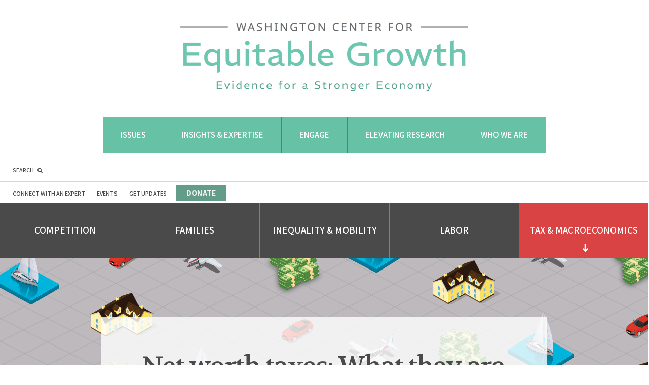

--- FILE ---
content_type: text/html; charset=UTF-8
request_url: https://equitablegrowth.org/research-paper/net-worth-taxes-what-they-are-and-how-they-work/?longform=true
body_size: 110196
content:
<!DOCTYPE html>
<html lang="en-US">
<head profile="http://www.w3.org/2005/10/profile">
	<link rel="icon" type="image/png" href="https://equitablegrowth.org/favicon.ico">
	<meta charset="UTF-8"><script type="text/javascript">(window.NREUM||(NREUM={})).init={ajax:{deny_list:["bam.nr-data.net"]},feature_flags:["soft_nav"]};(window.NREUM||(NREUM={})).loader_config={licenseKey:"ec1fe3f0e1",applicationID:"205470352",browserID:"205470466"};;/*! For license information please see nr-loader-rum-1.308.0.min.js.LICENSE.txt */
(()=>{var e,t,r={163:(e,t,r)=>{"use strict";r.d(t,{j:()=>E});var n=r(384),i=r(1741);var a=r(2555);r(860).K7.genericEvents;const s="experimental.resources",o="register",c=e=>{if(!e||"string"!=typeof e)return!1;try{document.createDocumentFragment().querySelector(e)}catch{return!1}return!0};var d=r(2614),u=r(944),l=r(8122);const f="[data-nr-mask]",g=e=>(0,l.a)(e,(()=>{const e={feature_flags:[],experimental:{allow_registered_children:!1,resources:!1},mask_selector:"*",block_selector:"[data-nr-block]",mask_input_options:{color:!1,date:!1,"datetime-local":!1,email:!1,month:!1,number:!1,range:!1,search:!1,tel:!1,text:!1,time:!1,url:!1,week:!1,textarea:!1,select:!1,password:!0}};return{ajax:{deny_list:void 0,block_internal:!0,enabled:!0,autoStart:!0},api:{get allow_registered_children(){return e.feature_flags.includes(o)||e.experimental.allow_registered_children},set allow_registered_children(t){e.experimental.allow_registered_children=t},duplicate_registered_data:!1},browser_consent_mode:{enabled:!1},distributed_tracing:{enabled:void 0,exclude_newrelic_header:void 0,cors_use_newrelic_header:void 0,cors_use_tracecontext_headers:void 0,allowed_origins:void 0},get feature_flags(){return e.feature_flags},set feature_flags(t){e.feature_flags=t},generic_events:{enabled:!0,autoStart:!0},harvest:{interval:30},jserrors:{enabled:!0,autoStart:!0},logging:{enabled:!0,autoStart:!0},metrics:{enabled:!0,autoStart:!0},obfuscate:void 0,page_action:{enabled:!0},page_view_event:{enabled:!0,autoStart:!0},page_view_timing:{enabled:!0,autoStart:!0},performance:{capture_marks:!1,capture_measures:!1,capture_detail:!0,resources:{get enabled(){return e.feature_flags.includes(s)||e.experimental.resources},set enabled(t){e.experimental.resources=t},asset_types:[],first_party_domains:[],ignore_newrelic:!0}},privacy:{cookies_enabled:!0},proxy:{assets:void 0,beacon:void 0},session:{expiresMs:d.wk,inactiveMs:d.BB},session_replay:{autoStart:!0,enabled:!1,preload:!1,sampling_rate:10,error_sampling_rate:100,collect_fonts:!1,inline_images:!1,fix_stylesheets:!0,mask_all_inputs:!0,get mask_text_selector(){return e.mask_selector},set mask_text_selector(t){c(t)?e.mask_selector="".concat(t,",").concat(f):""===t||null===t?e.mask_selector=f:(0,u.R)(5,t)},get block_class(){return"nr-block"},get ignore_class(){return"nr-ignore"},get mask_text_class(){return"nr-mask"},get block_selector(){return e.block_selector},set block_selector(t){c(t)?e.block_selector+=",".concat(t):""!==t&&(0,u.R)(6,t)},get mask_input_options(){return e.mask_input_options},set mask_input_options(t){t&&"object"==typeof t?e.mask_input_options={...t,password:!0}:(0,u.R)(7,t)}},session_trace:{enabled:!0,autoStart:!0},soft_navigations:{enabled:!0,autoStart:!0},spa:{enabled:!0,autoStart:!0},ssl:void 0,user_actions:{enabled:!0,elementAttributes:["id","className","tagName","type"]}}})());var p=r(6154),m=r(9324);let h=0;const v={buildEnv:m.F3,distMethod:m.Xs,version:m.xv,originTime:p.WN},b={consented:!1},y={appMetadata:{},get consented(){return this.session?.state?.consent||b.consented},set consented(e){b.consented=e},customTransaction:void 0,denyList:void 0,disabled:!1,harvester:void 0,isolatedBacklog:!1,isRecording:!1,loaderType:void 0,maxBytes:3e4,obfuscator:void 0,onerror:void 0,ptid:void 0,releaseIds:{},session:void 0,timeKeeper:void 0,registeredEntities:[],jsAttributesMetadata:{bytes:0},get harvestCount(){return++h}},_=e=>{const t=(0,l.a)(e,y),r=Object.keys(v).reduce((e,t)=>(e[t]={value:v[t],writable:!1,configurable:!0,enumerable:!0},e),{});return Object.defineProperties(t,r)};var w=r(5701);const x=e=>{const t=e.startsWith("http");e+="/",r.p=t?e:"https://"+e};var R=r(7836),k=r(3241);const A={accountID:void 0,trustKey:void 0,agentID:void 0,licenseKey:void 0,applicationID:void 0,xpid:void 0},S=e=>(0,l.a)(e,A),T=new Set;function E(e,t={},r,s){let{init:o,info:c,loader_config:d,runtime:u={},exposed:l=!0}=t;if(!c){const e=(0,n.pV)();o=e.init,c=e.info,d=e.loader_config}e.init=g(o||{}),e.loader_config=S(d||{}),c.jsAttributes??={},p.bv&&(c.jsAttributes.isWorker=!0),e.info=(0,a.D)(c);const f=e.init,m=[c.beacon,c.errorBeacon];T.has(e.agentIdentifier)||(f.proxy.assets&&(x(f.proxy.assets),m.push(f.proxy.assets)),f.proxy.beacon&&m.push(f.proxy.beacon),e.beacons=[...m],function(e){const t=(0,n.pV)();Object.getOwnPropertyNames(i.W.prototype).forEach(r=>{const n=i.W.prototype[r];if("function"!=typeof n||"constructor"===n)return;let a=t[r];e[r]&&!1!==e.exposed&&"micro-agent"!==e.runtime?.loaderType&&(t[r]=(...t)=>{const n=e[r](...t);return a?a(...t):n})})}(e),(0,n.US)("activatedFeatures",w.B)),u.denyList=[...f.ajax.deny_list||[],...f.ajax.block_internal?m:[]],u.ptid=e.agentIdentifier,u.loaderType=r,e.runtime=_(u),T.has(e.agentIdentifier)||(e.ee=R.ee.get(e.agentIdentifier),e.exposed=l,(0,k.W)({agentIdentifier:e.agentIdentifier,drained:!!w.B?.[e.agentIdentifier],type:"lifecycle",name:"initialize",feature:void 0,data:e.config})),T.add(e.agentIdentifier)}},384:(e,t,r)=>{"use strict";r.d(t,{NT:()=>s,US:()=>u,Zm:()=>o,bQ:()=>d,dV:()=>c,pV:()=>l});var n=r(6154),i=r(1863),a=r(1910);const s={beacon:"bam.nr-data.net",errorBeacon:"bam.nr-data.net"};function o(){return n.gm.NREUM||(n.gm.NREUM={}),void 0===n.gm.newrelic&&(n.gm.newrelic=n.gm.NREUM),n.gm.NREUM}function c(){let e=o();return e.o||(e.o={ST:n.gm.setTimeout,SI:n.gm.setImmediate||n.gm.setInterval,CT:n.gm.clearTimeout,XHR:n.gm.XMLHttpRequest,REQ:n.gm.Request,EV:n.gm.Event,PR:n.gm.Promise,MO:n.gm.MutationObserver,FETCH:n.gm.fetch,WS:n.gm.WebSocket},(0,a.i)(...Object.values(e.o))),e}function d(e,t){let r=o();r.initializedAgents??={},t.initializedAt={ms:(0,i.t)(),date:new Date},r.initializedAgents[e]=t}function u(e,t){o()[e]=t}function l(){return function(){let e=o();const t=e.info||{};e.info={beacon:s.beacon,errorBeacon:s.errorBeacon,...t}}(),function(){let e=o();const t=e.init||{};e.init={...t}}(),c(),function(){let e=o();const t=e.loader_config||{};e.loader_config={...t}}(),o()}},782:(e,t,r)=>{"use strict";r.d(t,{T:()=>n});const n=r(860).K7.pageViewTiming},860:(e,t,r)=>{"use strict";r.d(t,{$J:()=>u,K7:()=>c,P3:()=>d,XX:()=>i,Yy:()=>o,df:()=>a,qY:()=>n,v4:()=>s});const n="events",i="jserrors",a="browser/blobs",s="rum",o="browser/logs",c={ajax:"ajax",genericEvents:"generic_events",jserrors:i,logging:"logging",metrics:"metrics",pageAction:"page_action",pageViewEvent:"page_view_event",pageViewTiming:"page_view_timing",sessionReplay:"session_replay",sessionTrace:"session_trace",softNav:"soft_navigations",spa:"spa"},d={[c.pageViewEvent]:1,[c.pageViewTiming]:2,[c.metrics]:3,[c.jserrors]:4,[c.spa]:5,[c.ajax]:6,[c.sessionTrace]:7,[c.softNav]:8,[c.sessionReplay]:9,[c.logging]:10,[c.genericEvents]:11},u={[c.pageViewEvent]:s,[c.pageViewTiming]:n,[c.ajax]:n,[c.spa]:n,[c.softNav]:n,[c.metrics]:i,[c.jserrors]:i,[c.sessionTrace]:a,[c.sessionReplay]:a,[c.logging]:o,[c.genericEvents]:"ins"}},944:(e,t,r)=>{"use strict";r.d(t,{R:()=>i});var n=r(3241);function i(e,t){"function"==typeof console.debug&&(console.debug("New Relic Warning: https://github.com/newrelic/newrelic-browser-agent/blob/main/docs/warning-codes.md#".concat(e),t),(0,n.W)({agentIdentifier:null,drained:null,type:"data",name:"warn",feature:"warn",data:{code:e,secondary:t}}))}},1687:(e,t,r)=>{"use strict";r.d(t,{Ak:()=>d,Ze:()=>f,x3:()=>u});var n=r(3241),i=r(7836),a=r(3606),s=r(860),o=r(2646);const c={};function d(e,t){const r={staged:!1,priority:s.P3[t]||0};l(e),c[e].get(t)||c[e].set(t,r)}function u(e,t){e&&c[e]&&(c[e].get(t)&&c[e].delete(t),p(e,t,!1),c[e].size&&g(e))}function l(e){if(!e)throw new Error("agentIdentifier required");c[e]||(c[e]=new Map)}function f(e="",t="feature",r=!1){if(l(e),!e||!c[e].get(t)||r)return p(e,t);c[e].get(t).staged=!0,g(e)}function g(e){const t=Array.from(c[e]);t.every(([e,t])=>t.staged)&&(t.sort((e,t)=>e[1].priority-t[1].priority),t.forEach(([t])=>{c[e].delete(t),p(e,t)}))}function p(e,t,r=!0){const s=e?i.ee.get(e):i.ee,c=a.i.handlers;if(!s.aborted&&s.backlog&&c){if((0,n.W)({agentIdentifier:e,type:"lifecycle",name:"drain",feature:t}),r){const e=s.backlog[t],r=c[t];if(r){for(let t=0;e&&t<e.length;++t)m(e[t],r);Object.entries(r).forEach(([e,t])=>{Object.values(t||{}).forEach(t=>{t[0]?.on&&t[0]?.context()instanceof o.y&&t[0].on(e,t[1])})})}}s.isolatedBacklog||delete c[t],s.backlog[t]=null,s.emit("drain-"+t,[])}}function m(e,t){var r=e[1];Object.values(t[r]||{}).forEach(t=>{var r=e[0];if(t[0]===r){var n=t[1],i=e[3],a=e[2];n.apply(i,a)}})}},1738:(e,t,r)=>{"use strict";r.d(t,{U:()=>g,Y:()=>f});var n=r(3241),i=r(9908),a=r(1863),s=r(944),o=r(5701),c=r(3969),d=r(8362),u=r(860),l=r(4261);function f(e,t,r,a){const f=a||r;!f||f[e]&&f[e]!==d.d.prototype[e]||(f[e]=function(){(0,i.p)(c.xV,["API/"+e+"/called"],void 0,u.K7.metrics,r.ee),(0,n.W)({agentIdentifier:r.agentIdentifier,drained:!!o.B?.[r.agentIdentifier],type:"data",name:"api",feature:l.Pl+e,data:{}});try{return t.apply(this,arguments)}catch(e){(0,s.R)(23,e)}})}function g(e,t,r,n,s){const o=e.info;null===r?delete o.jsAttributes[t]:o.jsAttributes[t]=r,(s||null===r)&&(0,i.p)(l.Pl+n,[(0,a.t)(),t,r],void 0,"session",e.ee)}},1741:(e,t,r)=>{"use strict";r.d(t,{W:()=>a});var n=r(944),i=r(4261);class a{#e(e,...t){if(this[e]!==a.prototype[e])return this[e](...t);(0,n.R)(35,e)}addPageAction(e,t){return this.#e(i.hG,e,t)}register(e){return this.#e(i.eY,e)}recordCustomEvent(e,t){return this.#e(i.fF,e,t)}setPageViewName(e,t){return this.#e(i.Fw,e,t)}setCustomAttribute(e,t,r){return this.#e(i.cD,e,t,r)}noticeError(e,t){return this.#e(i.o5,e,t)}setUserId(e,t=!1){return this.#e(i.Dl,e,t)}setApplicationVersion(e){return this.#e(i.nb,e)}setErrorHandler(e){return this.#e(i.bt,e)}addRelease(e,t){return this.#e(i.k6,e,t)}log(e,t){return this.#e(i.$9,e,t)}start(){return this.#e(i.d3)}finished(e){return this.#e(i.BL,e)}recordReplay(){return this.#e(i.CH)}pauseReplay(){return this.#e(i.Tb)}addToTrace(e){return this.#e(i.U2,e)}setCurrentRouteName(e){return this.#e(i.PA,e)}interaction(e){return this.#e(i.dT,e)}wrapLogger(e,t,r){return this.#e(i.Wb,e,t,r)}measure(e,t){return this.#e(i.V1,e,t)}consent(e){return this.#e(i.Pv,e)}}},1863:(e,t,r)=>{"use strict";function n(){return Math.floor(performance.now())}r.d(t,{t:()=>n})},1910:(e,t,r)=>{"use strict";r.d(t,{i:()=>a});var n=r(944);const i=new Map;function a(...e){return e.every(e=>{if(i.has(e))return i.get(e);const t="function"==typeof e?e.toString():"",r=t.includes("[native code]"),a=t.includes("nrWrapper");return r||a||(0,n.R)(64,e?.name||t),i.set(e,r),r})}},2555:(e,t,r)=>{"use strict";r.d(t,{D:()=>o,f:()=>s});var n=r(384),i=r(8122);const a={beacon:n.NT.beacon,errorBeacon:n.NT.errorBeacon,licenseKey:void 0,applicationID:void 0,sa:void 0,queueTime:void 0,applicationTime:void 0,ttGuid:void 0,user:void 0,account:void 0,product:void 0,extra:void 0,jsAttributes:{},userAttributes:void 0,atts:void 0,transactionName:void 0,tNamePlain:void 0};function s(e){try{return!!e.licenseKey&&!!e.errorBeacon&&!!e.applicationID}catch(e){return!1}}const o=e=>(0,i.a)(e,a)},2614:(e,t,r)=>{"use strict";r.d(t,{BB:()=>s,H3:()=>n,g:()=>d,iL:()=>c,tS:()=>o,uh:()=>i,wk:()=>a});const n="NRBA",i="SESSION",a=144e5,s=18e5,o={STARTED:"session-started",PAUSE:"session-pause",RESET:"session-reset",RESUME:"session-resume",UPDATE:"session-update"},c={SAME_TAB:"same-tab",CROSS_TAB:"cross-tab"},d={OFF:0,FULL:1,ERROR:2}},2646:(e,t,r)=>{"use strict";r.d(t,{y:()=>n});class n{constructor(e){this.contextId=e}}},2843:(e,t,r)=>{"use strict";r.d(t,{G:()=>a,u:()=>i});var n=r(3878);function i(e,t=!1,r,i){(0,n.DD)("visibilitychange",function(){if(t)return void("hidden"===document.visibilityState&&e());e(document.visibilityState)},r,i)}function a(e,t,r){(0,n.sp)("pagehide",e,t,r)}},3241:(e,t,r)=>{"use strict";r.d(t,{W:()=>a});var n=r(6154);const i="newrelic";function a(e={}){try{n.gm.dispatchEvent(new CustomEvent(i,{detail:e}))}catch(e){}}},3606:(e,t,r)=>{"use strict";r.d(t,{i:()=>a});var n=r(9908);a.on=s;var i=a.handlers={};function a(e,t,r,a){s(a||n.d,i,e,t,r)}function s(e,t,r,i,a){a||(a="feature"),e||(e=n.d);var s=t[a]=t[a]||{};(s[r]=s[r]||[]).push([e,i])}},3878:(e,t,r)=>{"use strict";function n(e,t){return{capture:e,passive:!1,signal:t}}function i(e,t,r=!1,i){window.addEventListener(e,t,n(r,i))}function a(e,t,r=!1,i){document.addEventListener(e,t,n(r,i))}r.d(t,{DD:()=>a,jT:()=>n,sp:()=>i})},3969:(e,t,r)=>{"use strict";r.d(t,{TZ:()=>n,XG:()=>o,rs:()=>i,xV:()=>s,z_:()=>a});const n=r(860).K7.metrics,i="sm",a="cm",s="storeSupportabilityMetrics",o="storeEventMetrics"},4234:(e,t,r)=>{"use strict";r.d(t,{W:()=>a});var n=r(7836),i=r(1687);class a{constructor(e,t){this.agentIdentifier=e,this.ee=n.ee.get(e),this.featureName=t,this.blocked=!1}deregisterDrain(){(0,i.x3)(this.agentIdentifier,this.featureName)}}},4261:(e,t,r)=>{"use strict";r.d(t,{$9:()=>d,BL:()=>o,CH:()=>g,Dl:()=>_,Fw:()=>y,PA:()=>h,Pl:()=>n,Pv:()=>k,Tb:()=>l,U2:()=>a,V1:()=>R,Wb:()=>x,bt:()=>b,cD:()=>v,d3:()=>w,dT:()=>c,eY:()=>p,fF:()=>f,hG:()=>i,k6:()=>s,nb:()=>m,o5:()=>u});const n="api-",i="addPageAction",a="addToTrace",s="addRelease",o="finished",c="interaction",d="log",u="noticeError",l="pauseReplay",f="recordCustomEvent",g="recordReplay",p="register",m="setApplicationVersion",h="setCurrentRouteName",v="setCustomAttribute",b="setErrorHandler",y="setPageViewName",_="setUserId",w="start",x="wrapLogger",R="measure",k="consent"},5289:(e,t,r)=>{"use strict";r.d(t,{GG:()=>s,Qr:()=>c,sB:()=>o});var n=r(3878),i=r(6389);function a(){return"undefined"==typeof document||"complete"===document.readyState}function s(e,t){if(a())return e();const r=(0,i.J)(e),s=setInterval(()=>{a()&&(clearInterval(s),r())},500);(0,n.sp)("load",r,t)}function o(e){if(a())return e();(0,n.DD)("DOMContentLoaded",e)}function c(e){if(a())return e();(0,n.sp)("popstate",e)}},5607:(e,t,r)=>{"use strict";r.d(t,{W:()=>n});const n=(0,r(9566).bz)()},5701:(e,t,r)=>{"use strict";r.d(t,{B:()=>a,t:()=>s});var n=r(3241);const i=new Set,a={};function s(e,t){const r=t.agentIdentifier;a[r]??={},e&&"object"==typeof e&&(i.has(r)||(t.ee.emit("rumresp",[e]),a[r]=e,i.add(r),(0,n.W)({agentIdentifier:r,loaded:!0,drained:!0,type:"lifecycle",name:"load",feature:void 0,data:e})))}},6154:(e,t,r)=>{"use strict";r.d(t,{OF:()=>c,RI:()=>i,WN:()=>u,bv:()=>a,eN:()=>l,gm:()=>s,mw:()=>o,sb:()=>d});var n=r(1863);const i="undefined"!=typeof window&&!!window.document,a="undefined"!=typeof WorkerGlobalScope&&("undefined"!=typeof self&&self instanceof WorkerGlobalScope&&self.navigator instanceof WorkerNavigator||"undefined"!=typeof globalThis&&globalThis instanceof WorkerGlobalScope&&globalThis.navigator instanceof WorkerNavigator),s=i?window:"undefined"!=typeof WorkerGlobalScope&&("undefined"!=typeof self&&self instanceof WorkerGlobalScope&&self||"undefined"!=typeof globalThis&&globalThis instanceof WorkerGlobalScope&&globalThis),o=Boolean("hidden"===s?.document?.visibilityState),c=/iPad|iPhone|iPod/.test(s.navigator?.userAgent),d=c&&"undefined"==typeof SharedWorker,u=((()=>{const e=s.navigator?.userAgent?.match(/Firefox[/\s](\d+\.\d+)/);Array.isArray(e)&&e.length>=2&&e[1]})(),Date.now()-(0,n.t)()),l=()=>"undefined"!=typeof PerformanceNavigationTiming&&s?.performance?.getEntriesByType("navigation")?.[0]?.responseStart},6389:(e,t,r)=>{"use strict";function n(e,t=500,r={}){const n=r?.leading||!1;let i;return(...r)=>{n&&void 0===i&&(e.apply(this,r),i=setTimeout(()=>{i=clearTimeout(i)},t)),n||(clearTimeout(i),i=setTimeout(()=>{e.apply(this,r)},t))}}function i(e){let t=!1;return(...r)=>{t||(t=!0,e.apply(this,r))}}r.d(t,{J:()=>i,s:()=>n})},6630:(e,t,r)=>{"use strict";r.d(t,{T:()=>n});const n=r(860).K7.pageViewEvent},7699:(e,t,r)=>{"use strict";r.d(t,{It:()=>a,KC:()=>o,No:()=>i,qh:()=>s});var n=r(860);const i=16e3,a=1e6,s="SESSION_ERROR",o={[n.K7.logging]:!0,[n.K7.genericEvents]:!1,[n.K7.jserrors]:!1,[n.K7.ajax]:!1}},7836:(e,t,r)=>{"use strict";r.d(t,{P:()=>o,ee:()=>c});var n=r(384),i=r(8990),a=r(2646),s=r(5607);const o="nr@context:".concat(s.W),c=function e(t,r){var n={},s={},u={},l=!1;try{l=16===r.length&&d.initializedAgents?.[r]?.runtime.isolatedBacklog}catch(e){}var f={on:p,addEventListener:p,removeEventListener:function(e,t){var r=n[e];if(!r)return;for(var i=0;i<r.length;i++)r[i]===t&&r.splice(i,1)},emit:function(e,r,n,i,a){!1!==a&&(a=!0);if(c.aborted&&!i)return;t&&a&&t.emit(e,r,n);var o=g(n);m(e).forEach(e=>{e.apply(o,r)});var d=v()[s[e]];d&&d.push([f,e,r,o]);return o},get:h,listeners:m,context:g,buffer:function(e,t){const r=v();if(t=t||"feature",f.aborted)return;Object.entries(e||{}).forEach(([e,n])=>{s[n]=t,t in r||(r[t]=[])})},abort:function(){f._aborted=!0,Object.keys(f.backlog).forEach(e=>{delete f.backlog[e]})},isBuffering:function(e){return!!v()[s[e]]},debugId:r,backlog:l?{}:t&&"object"==typeof t.backlog?t.backlog:{},isolatedBacklog:l};return Object.defineProperty(f,"aborted",{get:()=>{let e=f._aborted||!1;return e||(t&&(e=t.aborted),e)}}),f;function g(e){return e&&e instanceof a.y?e:e?(0,i.I)(e,o,()=>new a.y(o)):new a.y(o)}function p(e,t){n[e]=m(e).concat(t)}function m(e){return n[e]||[]}function h(t){return u[t]=u[t]||e(f,t)}function v(){return f.backlog}}(void 0,"globalEE"),d=(0,n.Zm)();d.ee||(d.ee=c)},8122:(e,t,r)=>{"use strict";r.d(t,{a:()=>i});var n=r(944);function i(e,t){try{if(!e||"object"!=typeof e)return(0,n.R)(3);if(!t||"object"!=typeof t)return(0,n.R)(4);const r=Object.create(Object.getPrototypeOf(t),Object.getOwnPropertyDescriptors(t)),a=0===Object.keys(r).length?e:r;for(let s in a)if(void 0!==e[s])try{if(null===e[s]){r[s]=null;continue}Array.isArray(e[s])&&Array.isArray(t[s])?r[s]=Array.from(new Set([...e[s],...t[s]])):"object"==typeof e[s]&&"object"==typeof t[s]?r[s]=i(e[s],t[s]):r[s]=e[s]}catch(e){r[s]||(0,n.R)(1,e)}return r}catch(e){(0,n.R)(2,e)}}},8362:(e,t,r)=>{"use strict";r.d(t,{d:()=>a});var n=r(9566),i=r(1741);class a extends i.W{agentIdentifier=(0,n.LA)(16)}},8374:(e,t,r)=>{r.nc=(()=>{try{return document?.currentScript?.nonce}catch(e){}return""})()},8990:(e,t,r)=>{"use strict";r.d(t,{I:()=>i});var n=Object.prototype.hasOwnProperty;function i(e,t,r){if(n.call(e,t))return e[t];var i=r();if(Object.defineProperty&&Object.keys)try{return Object.defineProperty(e,t,{value:i,writable:!0,enumerable:!1}),i}catch(e){}return e[t]=i,i}},9324:(e,t,r)=>{"use strict";r.d(t,{F3:()=>i,Xs:()=>a,xv:()=>n});const n="1.308.0",i="PROD",a="CDN"},9566:(e,t,r)=>{"use strict";r.d(t,{LA:()=>o,bz:()=>s});var n=r(6154);const i="xxxxxxxx-xxxx-4xxx-yxxx-xxxxxxxxxxxx";function a(e,t){return e?15&e[t]:16*Math.random()|0}function s(){const e=n.gm?.crypto||n.gm?.msCrypto;let t,r=0;return e&&e.getRandomValues&&(t=e.getRandomValues(new Uint8Array(30))),i.split("").map(e=>"x"===e?a(t,r++).toString(16):"y"===e?(3&a()|8).toString(16):e).join("")}function o(e){const t=n.gm?.crypto||n.gm?.msCrypto;let r,i=0;t&&t.getRandomValues&&(r=t.getRandomValues(new Uint8Array(e)));const s=[];for(var o=0;o<e;o++)s.push(a(r,i++).toString(16));return s.join("")}},9908:(e,t,r)=>{"use strict";r.d(t,{d:()=>n,p:()=>i});var n=r(7836).ee.get("handle");function i(e,t,r,i,a){a?(a.buffer([e],i),a.emit(e,t,r)):(n.buffer([e],i),n.emit(e,t,r))}}},n={};function i(e){var t=n[e];if(void 0!==t)return t.exports;var a=n[e]={exports:{}};return r[e](a,a.exports,i),a.exports}i.m=r,i.d=(e,t)=>{for(var r in t)i.o(t,r)&&!i.o(e,r)&&Object.defineProperty(e,r,{enumerable:!0,get:t[r]})},i.f={},i.e=e=>Promise.all(Object.keys(i.f).reduce((t,r)=>(i.f[r](e,t),t),[])),i.u=e=>"nr-rum-1.308.0.min.js",i.o=(e,t)=>Object.prototype.hasOwnProperty.call(e,t),e={},t="NRBA-1.308.0.PROD:",i.l=(r,n,a,s)=>{if(e[r])e[r].push(n);else{var o,c;if(void 0!==a)for(var d=document.getElementsByTagName("script"),u=0;u<d.length;u++){var l=d[u];if(l.getAttribute("src")==r||l.getAttribute("data-webpack")==t+a){o=l;break}}if(!o){c=!0;var f={296:"sha512-+MIMDsOcckGXa1EdWHqFNv7P+JUkd5kQwCBr3KE6uCvnsBNUrdSt4a/3/L4j4TxtnaMNjHpza2/erNQbpacJQA=="};(o=document.createElement("script")).charset="utf-8",i.nc&&o.setAttribute("nonce",i.nc),o.setAttribute("data-webpack",t+a),o.src=r,0!==o.src.indexOf(window.location.origin+"/")&&(o.crossOrigin="anonymous"),f[s]&&(o.integrity=f[s])}e[r]=[n];var g=(t,n)=>{o.onerror=o.onload=null,clearTimeout(p);var i=e[r];if(delete e[r],o.parentNode&&o.parentNode.removeChild(o),i&&i.forEach(e=>e(n)),t)return t(n)},p=setTimeout(g.bind(null,void 0,{type:"timeout",target:o}),12e4);o.onerror=g.bind(null,o.onerror),o.onload=g.bind(null,o.onload),c&&document.head.appendChild(o)}},i.r=e=>{"undefined"!=typeof Symbol&&Symbol.toStringTag&&Object.defineProperty(e,Symbol.toStringTag,{value:"Module"}),Object.defineProperty(e,"__esModule",{value:!0})},i.p="https://js-agent.newrelic.com/",(()=>{var e={374:0,840:0};i.f.j=(t,r)=>{var n=i.o(e,t)?e[t]:void 0;if(0!==n)if(n)r.push(n[2]);else{var a=new Promise((r,i)=>n=e[t]=[r,i]);r.push(n[2]=a);var s=i.p+i.u(t),o=new Error;i.l(s,r=>{if(i.o(e,t)&&(0!==(n=e[t])&&(e[t]=void 0),n)){var a=r&&("load"===r.type?"missing":r.type),s=r&&r.target&&r.target.src;o.message="Loading chunk "+t+" failed: ("+a+": "+s+")",o.name="ChunkLoadError",o.type=a,o.request=s,n[1](o)}},"chunk-"+t,t)}};var t=(t,r)=>{var n,a,[s,o,c]=r,d=0;if(s.some(t=>0!==e[t])){for(n in o)i.o(o,n)&&(i.m[n]=o[n]);if(c)c(i)}for(t&&t(r);d<s.length;d++)a=s[d],i.o(e,a)&&e[a]&&e[a][0](),e[a]=0},r=self["webpackChunk:NRBA-1.308.0.PROD"]=self["webpackChunk:NRBA-1.308.0.PROD"]||[];r.forEach(t.bind(null,0)),r.push=t.bind(null,r.push.bind(r))})(),(()=>{"use strict";i(8374);var e=i(8362),t=i(860);const r=Object.values(t.K7);var n=i(163);var a=i(9908),s=i(1863),o=i(4261),c=i(1738);var d=i(1687),u=i(4234),l=i(5289),f=i(6154),g=i(944),p=i(384);const m=e=>f.RI&&!0===e?.privacy.cookies_enabled;function h(e){return!!(0,p.dV)().o.MO&&m(e)&&!0===e?.session_trace.enabled}var v=i(6389),b=i(7699);class y extends u.W{constructor(e,t){super(e.agentIdentifier,t),this.agentRef=e,this.abortHandler=void 0,this.featAggregate=void 0,this.loadedSuccessfully=void 0,this.onAggregateImported=new Promise(e=>{this.loadedSuccessfully=e}),this.deferred=Promise.resolve(),!1===e.init[this.featureName].autoStart?this.deferred=new Promise((t,r)=>{this.ee.on("manual-start-all",(0,v.J)(()=>{(0,d.Ak)(e.agentIdentifier,this.featureName),t()}))}):(0,d.Ak)(e.agentIdentifier,t)}importAggregator(e,t,r={}){if(this.featAggregate)return;const n=async()=>{let n;await this.deferred;try{if(m(e.init)){const{setupAgentSession:t}=await i.e(296).then(i.bind(i,3305));n=t(e)}}catch(e){(0,g.R)(20,e),this.ee.emit("internal-error",[e]),(0,a.p)(b.qh,[e],void 0,this.featureName,this.ee)}try{if(!this.#t(this.featureName,n,e.init))return(0,d.Ze)(this.agentIdentifier,this.featureName),void this.loadedSuccessfully(!1);const{Aggregate:i}=await t();this.featAggregate=new i(e,r),e.runtime.harvester.initializedAggregates.push(this.featAggregate),this.loadedSuccessfully(!0)}catch(e){(0,g.R)(34,e),this.abortHandler?.(),(0,d.Ze)(this.agentIdentifier,this.featureName,!0),this.loadedSuccessfully(!1),this.ee&&this.ee.abort()}};f.RI?(0,l.GG)(()=>n(),!0):n()}#t(e,r,n){if(this.blocked)return!1;switch(e){case t.K7.sessionReplay:return h(n)&&!!r;case t.K7.sessionTrace:return!!r;default:return!0}}}var _=i(6630),w=i(2614),x=i(3241);class R extends y{static featureName=_.T;constructor(e){var t;super(e,_.T),this.setupInspectionEvents(e.agentIdentifier),t=e,(0,c.Y)(o.Fw,function(e,r){"string"==typeof e&&("/"!==e.charAt(0)&&(e="/"+e),t.runtime.customTransaction=(r||"http://custom.transaction")+e,(0,a.p)(o.Pl+o.Fw,[(0,s.t)()],void 0,void 0,t.ee))},t),this.importAggregator(e,()=>i.e(296).then(i.bind(i,3943)))}setupInspectionEvents(e){const t=(t,r)=>{t&&(0,x.W)({agentIdentifier:e,timeStamp:t.timeStamp,loaded:"complete"===t.target.readyState,type:"window",name:r,data:t.target.location+""})};(0,l.sB)(e=>{t(e,"DOMContentLoaded")}),(0,l.GG)(e=>{t(e,"load")}),(0,l.Qr)(e=>{t(e,"navigate")}),this.ee.on(w.tS.UPDATE,(t,r)=>{(0,x.W)({agentIdentifier:e,type:"lifecycle",name:"session",data:r})})}}class k extends e.d{constructor(e){var t;(super(),f.gm)?(this.features={},(0,p.bQ)(this.agentIdentifier,this),this.desiredFeatures=new Set(e.features||[]),this.desiredFeatures.add(R),(0,n.j)(this,e,e.loaderType||"agent"),t=this,(0,c.Y)(o.cD,function(e,r,n=!1){if("string"==typeof e){if(["string","number","boolean"].includes(typeof r)||null===r)return(0,c.U)(t,e,r,o.cD,n);(0,g.R)(40,typeof r)}else(0,g.R)(39,typeof e)},t),function(e){(0,c.Y)(o.Dl,function(t,r=!1){if("string"!=typeof t&&null!==t)return void(0,g.R)(41,typeof t);const n=e.info.jsAttributes["enduser.id"];r&&null!=n&&n!==t?(0,a.p)(o.Pl+"setUserIdAndResetSession",[t],void 0,"session",e.ee):(0,c.U)(e,"enduser.id",t,o.Dl,!0)},e)}(this),function(e){(0,c.Y)(o.nb,function(t){if("string"==typeof t||null===t)return(0,c.U)(e,"application.version",t,o.nb,!1);(0,g.R)(42,typeof t)},e)}(this),function(e){(0,c.Y)(o.d3,function(){e.ee.emit("manual-start-all")},e)}(this),function(e){(0,c.Y)(o.Pv,function(t=!0){if("boolean"==typeof t){if((0,a.p)(o.Pl+o.Pv,[t],void 0,"session",e.ee),e.runtime.consented=t,t){const t=e.features.page_view_event;t.onAggregateImported.then(e=>{const r=t.featAggregate;e&&!r.sentRum&&r.sendRum()})}}else(0,g.R)(65,typeof t)},e)}(this),this.run()):(0,g.R)(21)}get config(){return{info:this.info,init:this.init,loader_config:this.loader_config,runtime:this.runtime}}get api(){return this}run(){try{const e=function(e){const t={};return r.forEach(r=>{t[r]=!!e[r]?.enabled}),t}(this.init),n=[...this.desiredFeatures];n.sort((e,r)=>t.P3[e.featureName]-t.P3[r.featureName]),n.forEach(r=>{if(!e[r.featureName]&&r.featureName!==t.K7.pageViewEvent)return;if(r.featureName===t.K7.spa)return void(0,g.R)(67);const n=function(e){switch(e){case t.K7.ajax:return[t.K7.jserrors];case t.K7.sessionTrace:return[t.K7.ajax,t.K7.pageViewEvent];case t.K7.sessionReplay:return[t.K7.sessionTrace];case t.K7.pageViewTiming:return[t.K7.pageViewEvent];default:return[]}}(r.featureName).filter(e=>!(e in this.features));n.length>0&&(0,g.R)(36,{targetFeature:r.featureName,missingDependencies:n}),this.features[r.featureName]=new r(this)})}catch(e){(0,g.R)(22,e);for(const e in this.features)this.features[e].abortHandler?.();const t=(0,p.Zm)();delete t.initializedAgents[this.agentIdentifier]?.features,delete this.sharedAggregator;return t.ee.get(this.agentIdentifier).abort(),!1}}}var A=i(2843),S=i(782);class T extends y{static featureName=S.T;constructor(e){super(e,S.T),f.RI&&((0,A.u)(()=>(0,a.p)("docHidden",[(0,s.t)()],void 0,S.T,this.ee),!0),(0,A.G)(()=>(0,a.p)("winPagehide",[(0,s.t)()],void 0,S.T,this.ee)),this.importAggregator(e,()=>i.e(296).then(i.bind(i,2117))))}}var E=i(3969);class I extends y{static featureName=E.TZ;constructor(e){super(e,E.TZ),f.RI&&document.addEventListener("securitypolicyviolation",e=>{(0,a.p)(E.xV,["Generic/CSPViolation/Detected"],void 0,this.featureName,this.ee)}),this.importAggregator(e,()=>i.e(296).then(i.bind(i,9623)))}}new k({features:[R,T,I],loaderType:"lite"})})()})();</script>
	<meta name="viewport" content="width=device-width, initial-scale=1">
	<link rel="profile" href="http://gmpg.org/xfn/11">
	<link href="https://fonts.googleapis.com/css?family=Assistant:400,600,700,800|Volkhov:400,400i" rel="stylesheet">
	<meta name="facebook-domain-verification" content="g4m9hlsg4rslnj6pce94rwaaj08utz" />

	<meta name='robots' content='index, follow, max-image-preview:large, max-snippet:-1, max-video-preview:-1' />
	<style>img:is([sizes="auto" i], [sizes^="auto," i]) { contain-intrinsic-size: 3000px 1500px }</style>
	
<!-- Google Tag Manager for WordPress by gtm4wp.com -->
<script data-cfasync="false" data-pagespeed-no-defer>
	var gtm4wp_datalayer_name = "dataLayer";
	var dataLayer = dataLayer || [];
</script>
<!-- End Google Tag Manager for WordPress by gtm4wp.com -->
	<!-- This site is optimized with the Yoast SEO Premium plugin v23.1 (Yoast SEO v26.4) - https://yoast.com/wordpress/plugins/seo/ -->
	<title>Net worth taxes: What they are and how they work - Equitable Growth</title>
	<meta name="description" content="An introduction to net worth taxes: what they are and how they work." />
	<link rel="canonical" href="https://equitablegrowth.org/research-paper/net-worth-taxes-what-they-are-and-how-they-work/" />
	<meta property="og:locale" content="en_US" />
	<meta property="og:type" content="article" />
	<meta property="og:title" content="Net worth taxes: What they are and how they work" />
	<meta property="og:description" content="An introduction to net worth taxes: what they are and how they work." />
	<meta property="og:url" content="https://equitablegrowth.org/research-paper/net-worth-taxes-what-they-are-and-how-they-work/" />
	<meta property="og:site_name" content="Equitable Growth" />
	<meta property="article:publisher" content="https://www.facebook.com/equitablegrowth/" />
	<meta property="article:modified_time" content="2019-09-25T20:09:12+00:00" />
	<meta property="og:image" content="https://equitablegrowth.org/wp-content/uploads/2019/03/cover-art-1.png" />
	<meta property="og:image:width" content="2376" />
	<meta property="og:image:height" content="1029" />
	<meta property="og:image:type" content="image/png" />
	<meta name="twitter:card" content="summary_large_image" />
	<meta name="twitter:site" content="@equitablegrowth" />
	<script type="application/ld+json" class="yoast-schema-graph">{"@context":"https://schema.org","@graph":[{"@type":"WebPage","@id":"https://equitablegrowth.org/research-paper/net-worth-taxes-what-they-are-and-how-they-work/","url":"https://equitablegrowth.org/research-paper/net-worth-taxes-what-they-are-and-how-they-work/","name":"Net worth taxes: What they are and how they work - Equitable Growth","isPartOf":{"@id":"https://equitablegrowth.org/#website"},"primaryImageOfPage":{"@id":"https://equitablegrowth.org/research-paper/net-worth-taxes-what-they-are-and-how-they-work/#primaryimage"},"image":{"@id":"https://equitablegrowth.org/research-paper/net-worth-taxes-what-they-are-and-how-they-work/#primaryimage"},"thumbnailUrl":"https://equitablegrowth.org/wp-content/uploads/2019/03/cover-art-1.png","datePublished":"2019-03-21T09:00:55+00:00","dateModified":"2019-09-25T20:09:12+00:00","description":"An introduction to net worth taxes: what they are and how they work.","breadcrumb":{"@id":"https://equitablegrowth.org/research-paper/net-worth-taxes-what-they-are-and-how-they-work/#breadcrumb"},"inLanguage":"en-US","potentialAction":[{"@type":"ReadAction","target":["https://equitablegrowth.org/research-paper/net-worth-taxes-what-they-are-and-how-they-work/"]}]},{"@type":"ImageObject","inLanguage":"en-US","@id":"https://equitablegrowth.org/research-paper/net-worth-taxes-what-they-are-and-how-they-work/#primaryimage","url":"https://equitablegrowth.org/wp-content/uploads/2019/03/cover-art-1.png","contentUrl":"https://equitablegrowth.org/wp-content/uploads/2019/03/cover-art-1.png","width":2376,"height":1029},{"@type":"BreadcrumbList","@id":"https://equitablegrowth.org/research-paper/net-worth-taxes-what-they-are-and-how-they-work/#breadcrumb","itemListElement":[{"@type":"ListItem","position":1,"name":"Home","item":"https://equitablegrowth.org/"},{"@type":"ListItem","position":2,"name":"Net worth taxes: What they are and how they work"}]},{"@type":"WebSite","@id":"https://equitablegrowth.org/#website","url":"https://equitablegrowth.org/","name":"Equitable Growth","description":"Evidence for a stronger economy","publisher":{"@id":"https://equitablegrowth.org/#organization"},"potentialAction":[{"@type":"SearchAction","target":{"@type":"EntryPoint","urlTemplate":"https://equitablegrowth.org/?s={search_term_string}"},"query-input":{"@type":"PropertyValueSpecification","valueRequired":true,"valueName":"search_term_string"}}],"inLanguage":"en-US"},{"@type":"Organization","@id":"https://equitablegrowth.org/#organization","name":"Washington Center for Equitable Growth","url":"https://equitablegrowth.org/","logo":{"@type":"ImageObject","inLanguage":"en-US","@id":"https://equitablegrowth.org/#/schema/logo/image/","url":"https://equitablegrowth.org/wp-content/uploads/2018/09/Logo-SlideShare.png","contentUrl":"https://equitablegrowth.org/wp-content/uploads/2018/09/Logo-SlideShare.png","width":132,"height":132,"caption":"Washington Center for Equitable Growth"},"image":{"@id":"https://equitablegrowth.org/#/schema/logo/image/"},"sameAs":["https://www.facebook.com/equitablegrowth/","https://x.com/equitablegrowth"]}]}</script>
	<!-- / Yoast SEO Premium plugin. -->


<link rel='dns-prefetch' href='//equitablegrowth.org' />
<link rel='dns-prefetch' href='//unpkg.com' />
<link rel='dns-prefetch' href='//cdn.jsdelivr.net' />
<link rel='dns-prefetch' href='//stats.wp.com' />
<link rel='dns-prefetch' href='//v0.wordpress.com' />
<link rel="alternate" type="application/rss+xml" title="Equitable Growth &raquo; Feed" href="https://equitablegrowth.org/feed/" />
<link rel="alternate" type="application/rss+xml" title="Equitable Growth &raquo; Comments Feed" href="https://equitablegrowth.org/comments/feed/" />
<script type="text/javascript">
/* <![CDATA[ */
window._wpemojiSettings = {"baseUrl":"https:\/\/s.w.org\/images\/core\/emoji\/16.0.1\/72x72\/","ext":".png","svgUrl":"https:\/\/s.w.org\/images\/core\/emoji\/16.0.1\/svg\/","svgExt":".svg","source":{"concatemoji":"https:\/\/equitablegrowth.org\/wp-includes\/js\/wp-emoji-release.min.js?ver=6.8.2"}};
/*! This file is auto-generated */
!function(s,n){var o,i,e;function c(e){try{var t={supportTests:e,timestamp:(new Date).valueOf()};sessionStorage.setItem(o,JSON.stringify(t))}catch(e){}}function p(e,t,n){e.clearRect(0,0,e.canvas.width,e.canvas.height),e.fillText(t,0,0);var t=new Uint32Array(e.getImageData(0,0,e.canvas.width,e.canvas.height).data),a=(e.clearRect(0,0,e.canvas.width,e.canvas.height),e.fillText(n,0,0),new Uint32Array(e.getImageData(0,0,e.canvas.width,e.canvas.height).data));return t.every(function(e,t){return e===a[t]})}function u(e,t){e.clearRect(0,0,e.canvas.width,e.canvas.height),e.fillText(t,0,0);for(var n=e.getImageData(16,16,1,1),a=0;a<n.data.length;a++)if(0!==n.data[a])return!1;return!0}function f(e,t,n,a){switch(t){case"flag":return n(e,"\ud83c\udff3\ufe0f\u200d\u26a7\ufe0f","\ud83c\udff3\ufe0f\u200b\u26a7\ufe0f")?!1:!n(e,"\ud83c\udde8\ud83c\uddf6","\ud83c\udde8\u200b\ud83c\uddf6")&&!n(e,"\ud83c\udff4\udb40\udc67\udb40\udc62\udb40\udc65\udb40\udc6e\udb40\udc67\udb40\udc7f","\ud83c\udff4\u200b\udb40\udc67\u200b\udb40\udc62\u200b\udb40\udc65\u200b\udb40\udc6e\u200b\udb40\udc67\u200b\udb40\udc7f");case"emoji":return!a(e,"\ud83e\udedf")}return!1}function g(e,t,n,a){var r="undefined"!=typeof WorkerGlobalScope&&self instanceof WorkerGlobalScope?new OffscreenCanvas(300,150):s.createElement("canvas"),o=r.getContext("2d",{willReadFrequently:!0}),i=(o.textBaseline="top",o.font="600 32px Arial",{});return e.forEach(function(e){i[e]=t(o,e,n,a)}),i}function t(e){var t=s.createElement("script");t.src=e,t.defer=!0,s.head.appendChild(t)}"undefined"!=typeof Promise&&(o="wpEmojiSettingsSupports",i=["flag","emoji"],n.supports={everything:!0,everythingExceptFlag:!0},e=new Promise(function(e){s.addEventListener("DOMContentLoaded",e,{once:!0})}),new Promise(function(t){var n=function(){try{var e=JSON.parse(sessionStorage.getItem(o));if("object"==typeof e&&"number"==typeof e.timestamp&&(new Date).valueOf()<e.timestamp+604800&&"object"==typeof e.supportTests)return e.supportTests}catch(e){}return null}();if(!n){if("undefined"!=typeof Worker&&"undefined"!=typeof OffscreenCanvas&&"undefined"!=typeof URL&&URL.createObjectURL&&"undefined"!=typeof Blob)try{var e="postMessage("+g.toString()+"("+[JSON.stringify(i),f.toString(),p.toString(),u.toString()].join(",")+"));",a=new Blob([e],{type:"text/javascript"}),r=new Worker(URL.createObjectURL(a),{name:"wpTestEmojiSupports"});return void(r.onmessage=function(e){c(n=e.data),r.terminate(),t(n)})}catch(e){}c(n=g(i,f,p,u))}t(n)}).then(function(e){for(var t in e)n.supports[t]=e[t],n.supports.everything=n.supports.everything&&n.supports[t],"flag"!==t&&(n.supports.everythingExceptFlag=n.supports.everythingExceptFlag&&n.supports[t]);n.supports.everythingExceptFlag=n.supports.everythingExceptFlag&&!n.supports.flag,n.DOMReady=!1,n.readyCallback=function(){n.DOMReady=!0}}).then(function(){return e}).then(function(){var e;n.supports.everything||(n.readyCallback(),(e=n.source||{}).concatemoji?t(e.concatemoji):e.wpemoji&&e.twemoji&&(t(e.twemoji),t(e.wpemoji)))}))}((window,document),window._wpemojiSettings);
/* ]]> */
</script>
<style id='wp-emoji-styles-inline-css' type='text/css'>

	img.wp-smiley, img.emoji {
		display: inline !important;
		border: none !important;
		box-shadow: none !important;
		height: 1em !important;
		width: 1em !important;
		margin: 0 0.07em !important;
		vertical-align: -0.1em !important;
		background: none !important;
		padding: 0 !important;
	}
</style>
<link rel='stylesheet' id='wp-block-library-css' href='https://equitablegrowth.org/wp-includes/css/dist/block-library/style.min.css?ver=6.8.2' type='text/css' media='all' />
<style id='classic-theme-styles-inline-css' type='text/css'>
/*! This file is auto-generated */
.wp-block-button__link{color:#fff;background-color:#32373c;border-radius:9999px;box-shadow:none;text-decoration:none;padding:calc(.667em + 2px) calc(1.333em + 2px);font-size:1.125em}.wp-block-file__button{background:#32373c;color:#fff;text-decoration:none}
</style>
<link rel='stylesheet' id='wp-components-css' href='https://equitablegrowth.org/wp-includes/css/dist/components/style.min.css?ver=6.8.2' type='text/css' media='all' />
<link rel='stylesheet' id='wp-preferences-css' href='https://equitablegrowth.org/wp-includes/css/dist/preferences/style.min.css?ver=6.8.2' type='text/css' media='all' />
<link rel='stylesheet' id='wp-block-editor-css' href='https://equitablegrowth.org/wp-includes/css/dist/block-editor/style.min.css?ver=6.8.2' type='text/css' media='all' />
<link rel='stylesheet' id='popup-maker-block-library-style-css' href='https://equitablegrowth.org/wp-content/plugins/popup-maker/dist/packages/block-library-style.css?ver=dbea705cfafe089d65f1' type='text/css' media='all' />
<link rel='stylesheet' id='mediaelement-css' href='https://equitablegrowth.org/wp-includes/js/mediaelement/mediaelementplayer-legacy.min.css?ver=4.2.17' type='text/css' media='all' />
<link rel='stylesheet' id='wp-mediaelement-css' href='https://equitablegrowth.org/wp-includes/js/mediaelement/wp-mediaelement.min.css?ver=6.8.2' type='text/css' media='all' />
<style id='jetpack-sharing-buttons-style-inline-css' type='text/css'>
.jetpack-sharing-buttons__services-list{display:flex;flex-direction:row;flex-wrap:wrap;gap:0;list-style-type:none;margin:5px;padding:0}.jetpack-sharing-buttons__services-list.has-small-icon-size{font-size:12px}.jetpack-sharing-buttons__services-list.has-normal-icon-size{font-size:16px}.jetpack-sharing-buttons__services-list.has-large-icon-size{font-size:24px}.jetpack-sharing-buttons__services-list.has-huge-icon-size{font-size:36px}@media print{.jetpack-sharing-buttons__services-list{display:none!important}}.editor-styles-wrapper .wp-block-jetpack-sharing-buttons{gap:0;padding-inline-start:0}ul.jetpack-sharing-buttons__services-list.has-background{padding:1.25em 2.375em}
</style>
<style id='global-styles-inline-css' type='text/css'>
:root{--wp--preset--aspect-ratio--square: 1;--wp--preset--aspect-ratio--4-3: 4/3;--wp--preset--aspect-ratio--3-4: 3/4;--wp--preset--aspect-ratio--3-2: 3/2;--wp--preset--aspect-ratio--2-3: 2/3;--wp--preset--aspect-ratio--16-9: 16/9;--wp--preset--aspect-ratio--9-16: 9/16;--wp--preset--color--black: #000000;--wp--preset--color--cyan-bluish-gray: #abb8c3;--wp--preset--color--white: #ffffff;--wp--preset--color--pale-pink: #f78da7;--wp--preset--color--vivid-red: #cf2e2e;--wp--preset--color--luminous-vivid-orange: #ff6900;--wp--preset--color--luminous-vivid-amber: #fcb900;--wp--preset--color--light-green-cyan: #7bdcb5;--wp--preset--color--vivid-green-cyan: #00d084;--wp--preset--color--pale-cyan-blue: #8ed1fc;--wp--preset--color--vivid-cyan-blue: #0693e3;--wp--preset--color--vivid-purple: #9b51e0;--wp--preset--gradient--vivid-cyan-blue-to-vivid-purple: linear-gradient(135deg,rgba(6,147,227,1) 0%,rgb(155,81,224) 100%);--wp--preset--gradient--light-green-cyan-to-vivid-green-cyan: linear-gradient(135deg,rgb(122,220,180) 0%,rgb(0,208,130) 100%);--wp--preset--gradient--luminous-vivid-amber-to-luminous-vivid-orange: linear-gradient(135deg,rgba(252,185,0,1) 0%,rgba(255,105,0,1) 100%);--wp--preset--gradient--luminous-vivid-orange-to-vivid-red: linear-gradient(135deg,rgba(255,105,0,1) 0%,rgb(207,46,46) 100%);--wp--preset--gradient--very-light-gray-to-cyan-bluish-gray: linear-gradient(135deg,rgb(238,238,238) 0%,rgb(169,184,195) 100%);--wp--preset--gradient--cool-to-warm-spectrum: linear-gradient(135deg,rgb(74,234,220) 0%,rgb(151,120,209) 20%,rgb(207,42,186) 40%,rgb(238,44,130) 60%,rgb(251,105,98) 80%,rgb(254,248,76) 100%);--wp--preset--gradient--blush-light-purple: linear-gradient(135deg,rgb(255,206,236) 0%,rgb(152,150,240) 100%);--wp--preset--gradient--blush-bordeaux: linear-gradient(135deg,rgb(254,205,165) 0%,rgb(254,45,45) 50%,rgb(107,0,62) 100%);--wp--preset--gradient--luminous-dusk: linear-gradient(135deg,rgb(255,203,112) 0%,rgb(199,81,192) 50%,rgb(65,88,208) 100%);--wp--preset--gradient--pale-ocean: linear-gradient(135deg,rgb(255,245,203) 0%,rgb(182,227,212) 50%,rgb(51,167,181) 100%);--wp--preset--gradient--electric-grass: linear-gradient(135deg,rgb(202,248,128) 0%,rgb(113,206,126) 100%);--wp--preset--gradient--midnight: linear-gradient(135deg,rgb(2,3,129) 0%,rgb(40,116,252) 100%);--wp--preset--font-size--small: 13px;--wp--preset--font-size--medium: 20px;--wp--preset--font-size--large: 36px;--wp--preset--font-size--x-large: 42px;--wp--preset--spacing--20: 0.44rem;--wp--preset--spacing--30: 0.67rem;--wp--preset--spacing--40: 1rem;--wp--preset--spacing--50: 1.5rem;--wp--preset--spacing--60: 2.25rem;--wp--preset--spacing--70: 3.38rem;--wp--preset--spacing--80: 5.06rem;--wp--preset--shadow--natural: 6px 6px 9px rgba(0, 0, 0, 0.2);--wp--preset--shadow--deep: 12px 12px 50px rgba(0, 0, 0, 0.4);--wp--preset--shadow--sharp: 6px 6px 0px rgba(0, 0, 0, 0.2);--wp--preset--shadow--outlined: 6px 6px 0px -3px rgba(255, 255, 255, 1), 6px 6px rgba(0, 0, 0, 1);--wp--preset--shadow--crisp: 6px 6px 0px rgba(0, 0, 0, 1);}:where(.is-layout-flex){gap: 0.5em;}:where(.is-layout-grid){gap: 0.5em;}body .is-layout-flex{display: flex;}.is-layout-flex{flex-wrap: wrap;align-items: center;}.is-layout-flex > :is(*, div){margin: 0;}body .is-layout-grid{display: grid;}.is-layout-grid > :is(*, div){margin: 0;}:where(.wp-block-columns.is-layout-flex){gap: 2em;}:where(.wp-block-columns.is-layout-grid){gap: 2em;}:where(.wp-block-post-template.is-layout-flex){gap: 1.25em;}:where(.wp-block-post-template.is-layout-grid){gap: 1.25em;}.has-black-color{color: var(--wp--preset--color--black) !important;}.has-cyan-bluish-gray-color{color: var(--wp--preset--color--cyan-bluish-gray) !important;}.has-white-color{color: var(--wp--preset--color--white) !important;}.has-pale-pink-color{color: var(--wp--preset--color--pale-pink) !important;}.has-vivid-red-color{color: var(--wp--preset--color--vivid-red) !important;}.has-luminous-vivid-orange-color{color: var(--wp--preset--color--luminous-vivid-orange) !important;}.has-luminous-vivid-amber-color{color: var(--wp--preset--color--luminous-vivid-amber) !important;}.has-light-green-cyan-color{color: var(--wp--preset--color--light-green-cyan) !important;}.has-vivid-green-cyan-color{color: var(--wp--preset--color--vivid-green-cyan) !important;}.has-pale-cyan-blue-color{color: var(--wp--preset--color--pale-cyan-blue) !important;}.has-vivid-cyan-blue-color{color: var(--wp--preset--color--vivid-cyan-blue) !important;}.has-vivid-purple-color{color: var(--wp--preset--color--vivid-purple) !important;}.has-black-background-color{background-color: var(--wp--preset--color--black) !important;}.has-cyan-bluish-gray-background-color{background-color: var(--wp--preset--color--cyan-bluish-gray) !important;}.has-white-background-color{background-color: var(--wp--preset--color--white) !important;}.has-pale-pink-background-color{background-color: var(--wp--preset--color--pale-pink) !important;}.has-vivid-red-background-color{background-color: var(--wp--preset--color--vivid-red) !important;}.has-luminous-vivid-orange-background-color{background-color: var(--wp--preset--color--luminous-vivid-orange) !important;}.has-luminous-vivid-amber-background-color{background-color: var(--wp--preset--color--luminous-vivid-amber) !important;}.has-light-green-cyan-background-color{background-color: var(--wp--preset--color--light-green-cyan) !important;}.has-vivid-green-cyan-background-color{background-color: var(--wp--preset--color--vivid-green-cyan) !important;}.has-pale-cyan-blue-background-color{background-color: var(--wp--preset--color--pale-cyan-blue) !important;}.has-vivid-cyan-blue-background-color{background-color: var(--wp--preset--color--vivid-cyan-blue) !important;}.has-vivid-purple-background-color{background-color: var(--wp--preset--color--vivid-purple) !important;}.has-black-border-color{border-color: var(--wp--preset--color--black) !important;}.has-cyan-bluish-gray-border-color{border-color: var(--wp--preset--color--cyan-bluish-gray) !important;}.has-white-border-color{border-color: var(--wp--preset--color--white) !important;}.has-pale-pink-border-color{border-color: var(--wp--preset--color--pale-pink) !important;}.has-vivid-red-border-color{border-color: var(--wp--preset--color--vivid-red) !important;}.has-luminous-vivid-orange-border-color{border-color: var(--wp--preset--color--luminous-vivid-orange) !important;}.has-luminous-vivid-amber-border-color{border-color: var(--wp--preset--color--luminous-vivid-amber) !important;}.has-light-green-cyan-border-color{border-color: var(--wp--preset--color--light-green-cyan) !important;}.has-vivid-green-cyan-border-color{border-color: var(--wp--preset--color--vivid-green-cyan) !important;}.has-pale-cyan-blue-border-color{border-color: var(--wp--preset--color--pale-cyan-blue) !important;}.has-vivid-cyan-blue-border-color{border-color: var(--wp--preset--color--vivid-cyan-blue) !important;}.has-vivid-purple-border-color{border-color: var(--wp--preset--color--vivid-purple) !important;}.has-vivid-cyan-blue-to-vivid-purple-gradient-background{background: var(--wp--preset--gradient--vivid-cyan-blue-to-vivid-purple) !important;}.has-light-green-cyan-to-vivid-green-cyan-gradient-background{background: var(--wp--preset--gradient--light-green-cyan-to-vivid-green-cyan) !important;}.has-luminous-vivid-amber-to-luminous-vivid-orange-gradient-background{background: var(--wp--preset--gradient--luminous-vivid-amber-to-luminous-vivid-orange) !important;}.has-luminous-vivid-orange-to-vivid-red-gradient-background{background: var(--wp--preset--gradient--luminous-vivid-orange-to-vivid-red) !important;}.has-very-light-gray-to-cyan-bluish-gray-gradient-background{background: var(--wp--preset--gradient--very-light-gray-to-cyan-bluish-gray) !important;}.has-cool-to-warm-spectrum-gradient-background{background: var(--wp--preset--gradient--cool-to-warm-spectrum) !important;}.has-blush-light-purple-gradient-background{background: var(--wp--preset--gradient--blush-light-purple) !important;}.has-blush-bordeaux-gradient-background{background: var(--wp--preset--gradient--blush-bordeaux) !important;}.has-luminous-dusk-gradient-background{background: var(--wp--preset--gradient--luminous-dusk) !important;}.has-pale-ocean-gradient-background{background: var(--wp--preset--gradient--pale-ocean) !important;}.has-electric-grass-gradient-background{background: var(--wp--preset--gradient--electric-grass) !important;}.has-midnight-gradient-background{background: var(--wp--preset--gradient--midnight) !important;}.has-small-font-size{font-size: var(--wp--preset--font-size--small) !important;}.has-medium-font-size{font-size: var(--wp--preset--font-size--medium) !important;}.has-large-font-size{font-size: var(--wp--preset--font-size--large) !important;}.has-x-large-font-size{font-size: var(--wp--preset--font-size--x-large) !important;}
:where(.wp-block-post-template.is-layout-flex){gap: 1.25em;}:where(.wp-block-post-template.is-layout-grid){gap: 1.25em;}
:where(.wp-block-columns.is-layout-flex){gap: 2em;}:where(.wp-block-columns.is-layout-grid){gap: 2em;}
:root :where(.wp-block-pullquote){font-size: 1.5em;line-height: 1.6;}
</style>
<link rel='stylesheet' id='cap-social-sharer-css' href='https://equitablegrowth.org/wp-content/plugins/cap-social-highlighter/css/social-sharer.css?ver=6.8.2' type='text/css' media='all' />
<link rel='stylesheet' id='dashicons-css' href='https://equitablegrowth.org/wp-includes/css/dashicons.min.css?ver=6.8.2' type='text/css' media='all' />
<link rel='stylesheet' id='crew-theme-style-css' href='https://equitablegrowth.org/wp-content/themes/equitable-growth/dist/styles/main.css?ver=20201111' type='text/css' media='all' />
<link rel='stylesheet' id='crew-theme-style-2-css' href='https://equitablegrowth.org/wp-content/themes/equitable-growth/dist/styles/main-2.css?ver=20230407' type='text/css' media='all' />
<script type="text/javascript" src="https://equitablegrowth.org/wp-includes/js/jquery/jquery.min.js?ver=3.7.1" id="jquery-core-js"></script>
<script type="text/javascript" src="https://equitablegrowth.org/wp-includes/js/jquery/jquery-migrate.min.js?ver=3.4.1" id="jquery-migrate-js"></script>
<script type="text/javascript" src="https://equitablegrowth.org/wp-content/plugins/cap-social-highlighter/js/min/cap-social-sharer.min.js?ver=6.8.2" id="cap-social-sharer-js"></script>
<link rel="https://api.w.org/" href="https://equitablegrowth.org/wp-json/" /><link rel="alternate" title="JSON" type="application/json" href="https://equitablegrowth.org/wp-json/wp/v2/reports/50705" /><link rel="EditURI" type="application/rsd+xml" title="RSD" href="https://equitablegrowth.org/xmlrpc.php?rsd" />
<meta name="generator" content="WordPress 6.8.2" />
<link rel='shortlink' href='https://equitablegrowth.org/?p=50705' />
<link rel="alternate" title="oEmbed (JSON)" type="application/json+oembed" href="https://equitablegrowth.org/wp-json/oembed/1.0/embed?url=https%3A%2F%2Fequitablegrowth.org%2Fresearch-paper%2Fnet-worth-taxes-what-they-are-and-how-they-work%2F" />
<link rel="alternate" title="oEmbed (XML)" type="text/xml+oembed" href="https://equitablegrowth.org/wp-json/oembed/1.0/embed?url=https%3A%2F%2Fequitablegrowth.org%2Fresearch-paper%2Fnet-worth-taxes-what-they-are-and-how-they-work%2F&#038;format=xml" />
<meta property="share:appID:fb" content="1844032709174366">    <style>
    .wpsl-fb-share,
    .wpsl-twtr-share,
	.wpsl-download {
        cursor: pointer;
    }
    </style>
    	<style>img#wpstats{display:none}</style>
		
<!-- Google Tag Manager for WordPress by gtm4wp.com -->
<!-- GTM Container placement set to footer -->
<script data-cfasync="false" data-pagespeed-no-defer>
	var dataLayer_content = {"pagePostType":"reports","pagePostType2":"single-reports","pagePostAuthor":"Maria Monroe","pagePostDate":"March 21, 2019","pagePostDateYear":2019,"pagePostDateMonth":3,"pagePostDateDay":21,"pagePostDateDayName":"Thursday","pagePostDateHour":5,"pagePostDateMinute":0,"pagePostDateIso":"2019-03-21T05:00:55-04:00","pagePostDateUnix":1553144455,"pagePostTerms":{"issues":["Individual Taxation","Tax & Macroeconomics","Taxes, Inequality & Growth"],"meta":{"subtitle":"","overview":"Wealth inequality in the United States is high and has increased sharply in recent decades. This increase&mdash;alongside a parallel increase in income inequality&mdash;has spurred increased attention on the implications of inequality for living standards and increased interest in policy instruments that can combat inequality. Taxes on wealth are a natural policy instrument to address wealth inequality and could raise substantial revenue, while shoring up structural weaknesses in the current income tax system. This paper provides an introduction to net worth taxes, perhaps the most explicit means of taxing wealth.\r\n\r\n[ccb_download file_id=\"50796\"\/]","key_takeaway":"\r\n\tA net worth tax is an annual tax on the wealth a family owns. Wealth is the difference between the value of a family’s assets&mdash;such as a house, bank account, stocks, and ownership stakes in closely held businesses&mdash;and the value of its liabilities such as mortgages and credit card debt. \r\n\tA key feature of net worth taxes is that they aim to tax the people who ultimately own assets. Notably, a business does not pay tax on its assets. Instead, shareholders pay tax on the value of the business, which includes the value of its assets.\r\n\tThe revenue potential of a net worth tax in the United States is large, even if applied only to the very wealthiest families. The wealthiest 1 percent of families holds $33 trillion in wealth, and the wealthiest 5 percent holds $57 trillion. \r\n\tThe burden of a net worth tax would be highly progressive. The wealthiest 1 percent of families holds about 40 percent of all wealth, and the wealthiest 5 percent holds 65 percent of all wealth. Taxing individual wealth ownership rather than assets held by businesses allows for more precise targeting of the burden to wealth owners.\r\n\tFamilies with high wealth relative to their income bear relatively more of the burden of a net worth tax than an income tax. Families with low wealth relative to their income bear relatively less. A net worth tax would thus shift the tax burden not only from poor to rich, but from younger families to older families and from families of color to white families.\r\n\tTaxes on wealth&mdash;including property taxes, net worth taxes, estate taxes, and capital gains taxes, among others&mdash;are ubiquitous in the developed countries that make up the Organisation for Economic Co-operation and Development, or OECD. But net worth taxes in isolation are in decline. In 1990, 12 OECD countries had a net worth tax. In 2018, only three OECD countries had a net worth tax: Switzerland, Spain, and Norway. The shift away from net worth taxes is part of a broader trend of reduced taxation of the wealthy&mdash;a trend that also is reflected in reductions in top income tax rates and top corporate tax rates.\r\n\tThere are important economic relationships between taxes on wealth and taxes on investment income, and the distinction between the two is not always clear cut. Assets have value because of the income (implicit or explicit) they are expected to generate. As such, taxing wealth through a net worth tax and taxing income from wealth through a tax on investment income can achieve similar ends.\r\n\r\n\r\n","figures_slider_slider":"","figures_slider":"","policy_impact_policy_impact_title":"Policy Impact","policy_impact_policy_impact_color":"default","policy_impact_policy_impact":"","policy_impact":"","research_series_series_title":"","research_series_series_text":"","research_series_series_color":"default","research_series_series_post_types":"","research_series_series_terms":"","research_series":"","show_longform_button_text":"Read the full paper","long_form_content":9,"long_form_content_cf":"","related_title":"Related","related_posts":"a:6:{i:0;s:5:\"50641\";i:1;s:5:\"49703\";i:2;s:5:\"45375\";i:3;s:5:\"40160\";i:4;s:5:\"46780\";i:5;s:5:\"46104\";}","related":"","callout_cta_full_title":"","callout_cta_full_text":"","callout_cta_full_button_link":"","callout_cta_full_button_text":"","callout_cta_full_background_color":"blue","callout_cta_full_background_image":"","callout_cta_full_show_mailing_list_toggle":0,"callout":"","related_person":"a:3:{i:0;s:5:\"41765\";i:1;s:5:\"41959\";i:2;s:5:\"46613\";}","download_pdf":"","key_takeaways":"","key_points":"","video_header":"","parallax_header":0,"header_image_position":"top","compiled_solr_authors":"Greg Leiserson greg leiserson Will McGrew will mcgrew Raksha Kopparam raksha kopparam ","compiled_search_content":"\nA net worth tax is an annual tax on the wealth a family owns. Wealth is the difference between the value of a family’s assets&mdash;such as a house, bank account, stocks, and ownership stakes in closely held businesses&mdash;and the value of its liabilities such as mortgages and credit card debt. \nA key feature of net worth taxes is that they aim to tax the people who ultimately own assets. Notably, a business does not pay tax on its assets. Instead, shareholders pay tax on the value of the business, which includes the value of its assets.\nThe revenue potential of a net worth tax in the United States is large, even if applied only to the very wealthiest families. The wealthiest 1 percent of families holds $33 trillion in wealth, and the wealthiest 5 percent holds $57 trillion. \nThe burden of a net worth tax would be highly progressive. The wealthiest 1 percent of families holds about 40 percent of all wealth, and the wealthiest 5 percent holds 65 percent of all wealth. Taxing individual wealth ownership rather than assets held by businesses allows for more precise targeting of the burden to wealth owners.\nFamilies with high wealth relative to their income bear relatively more of the burden of a net worth tax than an income tax. Families with low wealth relative to their income bear relatively less. A net worth tax would thus shift the tax burden not only from poor to rich, but from younger families to older families and from families of color to white families.\nTaxes on wealth&mdash;including property taxes, net worth taxes, estate taxes, and capital gains taxes, among others&mdash;are ubiquitous in the developed countries that make up the Organisation for Economic Co-operation and Development, or OECD. But net worth taxes in isolation are in decline. In 1990, 12 OECD countries had a net worth tax. In 2018, only three OECD countries had a net worth tax: Switzerland, Spain, and Norway. The shift away from net worth taxes is part of a broader trend of reduced taxation of the wealthy&mdash;a trend that also is reflected in reductions in top income tax rates and top corporate tax rates.\nThere are important economic relationships between taxes on wealth and taxes on investment income, and the distinction between the two is not always clear cut. Assets have value because of the income (implicit or explicit) they are expected to generate. As such, taxing wealth through a net worth tax and taxing income from wealth through a tax on investment income can achieve similar ends.\n\nWealth inequality in the United States is high and has increased sharply in recent decades.[1. Material from this report was included in an issue brief previously published by Equitable Growth. See Greg Leiserson, “Wealth taxation: an introduction to net worth taxes and how one might work in the United States” (Washington: Washington Center for Equitable Growth, 2019).] The most recent estimates available suggest that the wealthiest 1 percent of households owns about 40 percent of all wealth.[2. Gabriel Zucman, “Global Wealth Inequality.” Working Paper 25462 (National Bureau of Economic Research, 2019), available at http:\/\/gabriel-zucman.eu\/files\/Zucman2019.pdf; Jesse Bricker and others, “Changes in U.S. Family Finances from 2013 to 2016: Evidence from the Survey of Consumer Finances,” Federal Reserve Bulletin 103 (2017): 1–42, available at https:\/\/www.federalreserve.gov\/publications\/files\/scf17.pdf.] (See Figure 1.) This increase&mdash;alongside a parallel increase in income inequality&mdash;has spurred increased attention on the implications of inequality for living standards and increased interest in policy instruments that can combat inequality. Taxes on wealth are a natural policy instrument to address wealth inequality and could raise substantial revenue, while shoring up structural weaknesses in the current income tax system.\nFigure 1\n\nThe net worth tax, perhaps the prototypical tax on wealth, is a relatively unfamiliar policy instrument in the U.S. context. Yet net worth taxes have been used in countries around the world, and even though they are less common today than they were a few decades ago, they remain an important policy tool.\nA net worth tax is an annual tax imposed on an individual or family’s wealth, or net worth. Wealth is the difference between the value of a family’s assets and its liabilities. Assets are things a family owns, including both financial assets&mdash;such as bank accounts, stocks, bonds, and ownership stakes in closely held businesses&mdash;and nonfinancial assets such as housing or real estate. Liabilities are a family’s debts, including mortgages, credit card balances, and car loans. \nLike all taxes, net worth taxes vary greatly in their implementation. One of the most important design choices is who is subject to the tax, with the reach of the tax generally limited to the relatively affluent or extremely affluent by means of a generous exemption.[3. Organisation for Economic Co-operation and Development, “The Role and Design of Net Wealth Taxes in the OECD” (2018).] Other key design issues include the treatment of owner-occupied housing and closely held businesses; the rules regarding pension funds, nonprofits, trusts, and gifts; and the approach taken to valuing assets.\nThe United States does not have a net worth tax, but both the federal government and state and local governments tax wealth and specific forms of wealth in a variety of ways. Perhaps most notably, the United States relies on property taxes to an extent unusual around the world, primarily at the local level.[4. Organisation for Economic Co-operation and Development, “Revenue Statistics – OECD Countries: Comparative Tables” (2018), available at https:\/\/stats.oecd.org\/index.aspx?DataSetCode=REV.] Federal and state governments tax income from wealth in the form of taxes on capital gains, dividends, and business income. In addition, they tax wealth directly in the form of estate taxes.\nPolicymakers looking for a highly progressive tax instrument that raises substantial revenue would find a net worth tax appealing. A net worth tax could also shore up weaknesses in the current realization-based system of taxing income, in which investment income is taxed only when assets are sold, and it would shift the burden of taxation from those whose income is high relative to their wealth to those whose income is low relative to their wealth. A net worth tax would directly reduce wealth inequality.\nThis report provides an introduction to net worth taxes.[5. We set aside, for purposes of this report, questions about the constitutionality of a federal net worth tax.] It first defines wealth and examines the distribution of income and wealth. It then discusses the relationship between income and wealth for a family and for the country as a whole. Next, it reviews the design of taxes on net worth and explains why the distinction between income and wealth taxes is not clear cut. It concludes with a brief discussion of net worth taxes around the world.\nA family’s wealth is the combined value of all the assets members own less their debts, which are also known as liabilities. Wealth is a measure of the economic resources a family controls at any given time. Since individuals are obligated to pay liabilities they incur, their total debt is subtracted from the aggregate value of their assets to calculate their wealth, or net worth.\nCommon financial assets include bank accounts, mutual fund assets, and retirement plans such as 401(k) plans. Assets can be nonfinancial, as well as financial. A car, house, or work of art are all assets.[6. Economists often think of an individual’s education, experience, and other such intangibles as a component of wealth as well, referred to as human capital. However, these types of wealth are typically excluded from statistics on wealth and the base of net worth taxes, and we do not discuss them in detail here.] Common forms of debt include credit card debt, student loans, and home mortgages. Assets and debt may also take on less familiar forms, particularly for high-wealth families. Complex financial products, such as options or other derivatives, and ownership stakes in noncorporate businesses are also assets. \nDebts may be tied to a specific asset, as when a mortgage is secured by a house, or may not be, as with credit card debt. In the former case, the difference between the value of an asset and the value of the liabilities secured by that asset is sometimes referred to as equity. Home equity, for example, is the value of a home less mortgages and other debt secured by the home.\nWealth can be measured on an individual, family, or household basis. Many assets or liabilities are owned by a specific person, even as an entire household shares the benefits or costs of that debt. Children benefit from the house they live in, for example, but do not own the house. Some assets come with legal obligations to share the benefits between spouses, such as traditional pensions, while others have few or no strings attached, such as Individual Retirement Accounts.\nDefinitional choices involved in measuring wealth can be significant in determining the aggregate value of wealth and the distribution of wealth.[7. See, for example, the discussion in Jesse Bricker and others, “Measuring Income and Wealth at the Top Using Administrative and Survey Data.” Working Paper 2015-030 (Federal Reserve Board, 2015).] The value of future Social Security and Medicare benefits, if viewed as assets, would account for a substantial share of the wealth of middle-class families. Similarly, the value of government debt, if treated as a liability of the public, would be the single largest type of debt (exceeding mortgage debt). Traditional measures of household wealth exclude these types of assets and liabilities.\nWealth is measured at a point in time and reflects the value of assets less liabilities at that time. In contrast, income is measured over a period of time. A family’s wealth would be measured at the end of the year, for example, while a family’s income would be measured over the course of the year.\nA family’s wealth can be summarized by a balance sheet. A balance sheet provides a description of the assets a family owns and the liabilities a family owes. A low-wealth family, for example, might have only a few assets and some debt.[8. For simplicity, these examples exclude consumer durable goods such as home furnishings and personal property. These types of assets are also often eligible for substantial exemptions under net worth taxes for reasons of administrability and simplicity.] (See Table 1.) In this example, the family owns a bank account and a car, together valued at $6,000, and owes $3,000 in credit card debt and $2,000 on a car loan, for a net worth of $1,000. A middle-wealth family would typically have more substantial assets, such as a bank account, a 401(k), a house, and two cars, and more debt, primarily a home mortgage. (See Table 2.) The value of assets exceeds the value of liabilities by a larger amount, and thus the family has greater wealth. \nTable 1\n\nTable 2\n\nIn contrast, a very high-wealth family is likely to have a much more complex financial situation. This family will have some of the same types of assets as the middle-wealth family, including bank accounts, a 401(k), and a house. But it is also likely to have some assets less common in the middle class, such as a vacation home and equity in a closely held business. (See Table 3.) Much as the middle-wealth family had more debt than the low-wealth family, the high-wealth family is likely to have even more debt than the middle-wealth family. Nonetheless, the much higher level of assets means that&mdash;even with more debt&mdash;the family’s wealth is much higher.\nTable 3\n\nThe balance sheets above illustrate the computation of wealth for three different hypothetical families. The Federal Reserve’s Survey of Consumer Finances—a survey that collects information on U.S. families’ assets, liabilities, and income—provides a nonhypothetical picture of the wealth of the American public. This survey is conducted every 3 years, with the most recent data available collected in 2016.[9. For a review of the most recent survey results, see Bricker and others, “Changes in U.S. Family Finances from 2013 to 2016.”]\nMedian U.S. household wealth in 2016 was $97,000.[10. The estimates from the Survey of Consumer Finances, or SCF, presented in this report are based on the public datasets. The SCF intentionally excludes the Forbes 400&mdash;the 400 wealthiest Americans&mdash;from the sample. Thus, it is not unusual for users to apply an adjustment for this exclusion in producing estimates. Doing so would increase the amount of wealth in the upper tail and thus wealth inequality as measured by top wealth shares, but would have a modest impact on most statistics presented here.] Median household wealth increased from 1992 to 2007, but it fell sharply during the Great Recession of 2007–2009 and had not yet recovered to its pre-recession level as of 2016. (See Figure 2.)\nFigure 2\n\nWealth is distributed in a highly unequal fashion, with the wealthiest 1 percent of families holding about 40 percent of all wealth, and the bottom 90 percent of families holding less than one-quarter of all wealth. (See Figure 3.) Notably, 25 percent of families have less than $10,000 in wealth. These disparities have widened over time&mdash;the current 23 percent share of total wealth held by the bottom 90 percent is down from 33 percent in 1989.\nFigure 3\n\nThe high level of wealth inequality in the United States also is reflected in the substantial difference between median wealth ($97,000) and mean wealth ($690,000). As a result, 84 percent of families have wealth below the mean. The 90th percentile of the wealth distribution is $1.2 million. The 99th percentile of the wealth distribution is $10.4 million. \nTop wealth shares measured using tax units (the people appearing on the same tax return) exceed those measured using households, as there are low- or moderate-wealth tax units that are part of higher-wealth households. As a result, the percentiles of the wealth distribution by tax units near the top are smaller than the percentiles of the wealth distribution by households. The 95th percentile of wealth among tax units is $1.7 million, and the 99th percentile of wealth among tax units is $8.5 million. (See Table 4.)\nTable 4\n\nThe highly skewed distribution of wealth is one of the primary reasons the burden of a net worth tax would be highly progressive: The wealth tax payments would be made overwhelmingly by the wealthiest families.[11. An analysis of the economic incidence of a net worth tax would adjust the statutory incidence of the tax for equilibrium price changes and any other relevant factors. However, in the case of a targeted wealth tax, this shifting is likely modest. Thus, the statutory incidence of the tax is a reasonable guide to the economic incidence.]\nIn addition to the disparities within the distribution of wealth, there are also large disparities in wealth across other dimensions. The median net worth of households for which the survey respondent is black or African American and not Hispanic or Latino is $17,200, while the median net worth of households for which the survey respondent is white and not Hispanic or Latino is $171,000. Households in which the head has a 4-year college degree have a median net worth of $292,100, while households in which the head has completed some college or has an associate’s degree have a median net worth of $66,000. (See Figure 4.)\nFigure 4\n\nAs noted above, higher-wealth households have both more assets and more liabilities. Mean assets for families in the lowest wealth quintile are $29,000 and mean liabilities are $46,000. For families in the middle quintile, mean assets are $184,000 and mean liabilities $83,000. And for families in the top quintile, mean assets are $3.2 million and mean liabilities $203,000. While the amount of debt generally increases with wealth, the ratio of debts to assets falls sharply.\nLow-wealth and high-wealth families also differ in terms of the assets and liabilities they hold. Cars and other vehicles account for most of the net wealth of low-wealth families. Middle-wealth families hold much more of their wealth in home equity, with more modest contributions from retirement accounts, bank accounts, and cars. Very high-wealth families hold much more of their wealth in business equity and financial assets outside retirement accounts. (See Figure 5.)\nFigure 5\n\nAs noted above, wealth also varies substantially by age. Young households start out with little wealth and tend to accumulate wealth over time. High-wealth families tend to be older households, and low-wealth families tend to be younger households. Of course, while this is true on average, there are high- and low-wealth households at all ages, and even at and after traditional retirement ages&mdash;when mean and median wealth tend to be highest&mdash;13 percent of families have less than $10,000 in wealth. (See Figure 6.)\nFigure 6\n\nThe relationship between income and wealth\nWealth is the value of the economic claims a family holds at a point in time. In contrast, income is the flow of resources a family gains control over during a certain period\tof time. Wealth and income are distinct quantities, but there are important relationships between the two. \nWealth generates a flow of income, but this income may be implicit or explicit. Bank accounts may pay interest and stocks may pay dividends, both of which are examples of explicit returns. In addition, houses, stocks, or works of art may increase in value, also delivering an explicit return&mdash;even when the return exists only on paper. Owner-occupied housing offers an implicit return in the form of implicit rent payments. Because owners are effectively renting their houses to themselves, there is no explicit payment, but the value of housing services is central in the decision to buy the house.\nA useful definition of income, known as the Haig-Simons definition, is that income is consumption plus the change in wealth. If a family spent nothing, income would be the change in wealth. This definition of income is quite broad. It includes wages and fringe benefits, benefits from public programs such as Social Security and Medicare, gifts and inheritances, the increase in the value of assets, and the implicit rent provided by owner-occupied housing. Income can be measured on a pretax basis or an after-tax basis. Different approaches to measuring incomes capture different information about the economic circumstances and experiences of U.S. families.\nNotably, while this broad definition of income is useful for thinking about the economic status of families and for relation to the broad measures of wealth discussed in the previous section, the definition of income used for tax purposes is much narrower. Certain forms of income are excluded such as health insurance received by an employee; there are deductions for certain forms of spending such as mortgage interest, state and local taxes, and charitable contributions; and investment income is measured only when assets are sold, not as they change in value.\nA family’s balance sheet can be augmented with a summary of its sources of income to illustrate the relationship between the two. A low-wealth family might piece together income from work and public programs. Importantly, the assets of this low-wealth family likely do not generate any explicit income flows. In this example, the bank account pays no interest and the car&mdash;though it provides a stream of useful services and may be an essential ingredient in getting to work and earning wages&mdash;does not deliver a direct financial payoff. (See Table 5.)\nTable 5\n\nIn contrast, a middle-wealth family may have higher income from wages but likely also some income from wealth. In this example, wages are the primary source of income, but home appreciation and investment earnings inside the retirement account also contribute to income. (See Table 6.)\nTable 6\n\nFinally, a high-income and high-wealth family may have complex sources of income from their assets in addition to wage income. In this example, the family has dividends and unrealized capital gains from their investment assets, profits from their ownership stake in a noncorporate business, earnings inside their retirement account, and appreciation on their home and vacation home. (See Table 7.) An unrealized capital gain is an increase in the value of an asset that exists on paper, but that the owner has not yet realized by selling the asset. A capital gain is realized only when the owner sells the asset. Comparing the wealth of the high-wealth family to the low-wealth family highlights not only that the wealth of the high-wealth family is much higher, but also that it generates explicit income that can contribute to future wealth.\nTable 7\n\nThese examples illustrate the relationship between income and assets for hypothetical families. As above, we rely on the Survey of Consumer Finances to summarize income for the population. We use the Survey of Consumer Finances for consistency with the wealth estimates of the prior section, given the close relationship between income and wealth, even though this survey is not generally used for measuring income inequality in isolation.[12. See, for example, Thomas Piketty, Emmanuel Saez, and Gabriel Zucman, “Distributional National Accounts: Methods and Estimates for the United States,” Quarterly Journal of Economics 133 (2) (2018): 553–609; Gerald Auten and David Splinter, “Income Inequality in the United States: Using Tax Data to Measure Long-term Trends.” Working Paper (Joint Committee on Taxation of the U.S. Congress, 2018), available at http:\/\/davidsplinter.com\/AutenSplinter-Tax_Data_and_Inequality.pdf; Congressional Budget Office, “The Distribution of Household Income, 2015” (2018), available at https:\/\/www.cbo.gov\/publication\/54646.]\nIncome in the United States is distributed in a highly unequal fashion, and income inequality has been increasing over time. The top 1 percent accounts for 23 percent of income on a pretax basis, and the bottom 90 percent receives 50 percent. (See Figure 7.)\nFigure 7\n\nAs with wealth, the sources of income vary across the income distribution. High-income families derive a much larger share of income from business and investment; middle-income families rely more heavily on labor income; and low-income families rely more heavily on public benefits and retirement income. (See Figure 8.)\nFigure 8\n\nVariation by age is even starker. Young families receive almost all of their income from labor income. Middle-age families rely predominantly on labor income with some investment income, and older families receive little labor income and rely heavily on Social Security and other forms of retirement income. (See Figure 9.)\nFigure 9\n\nFamilies with high incomes tend to have high wealth, and families with low incomes tend to have low wealth, but the correlation between the two is far from perfect. There is a wide range of wealth at every income level. For families in the first quintile of the income distribution, median wealth is $7,000, yet 25 percent of families have wealth of less than $200 and 25 percent of families have wealth above $57,000. In the top quintile of the income distribution, median wealth is $812,000, but 25 percent of families have wealth of less than $278,000 and 25 percent of families have wealth above $2.1 million.\nWealth consists of the various financial and nonfinancial assets a family owns less the various debts family members owe. The total wealth for all U.S. households is the sum of these assets and debts for every family in the country. In 2016, aggregate household wealth for the United States was $90 trillion.[13. While more recent estimates of aggregate wealth are available in the Financial Accounts, estimates are presented for 2016 for consistency with the estimates based on the Survey of Consumer Finances, for which 2016 is the most recent year for which data available.] Households held $28 trillion of nonfinancial assets, primarily owner-occupied housing, $76 trillion of financial assets, and $14 trillion of financial liabilities. (See Table 8.)\nTable 8\n\nFinancial instruments, however, do not create wealth. Every financial asset is matched by a financial liability. A mortgage, for example, is a debt for the family borrowing money to buy a house and an asset for the bank lending money to that family. Similarly, a corporate bond is a debt for the corporation borrowing money but an asset for the investors lending to that firm. In the aggregate, these financial assets net out and generate no net wealth. \nRecognizing these relationships, an alternative measure of aggregate wealth can be defined as the value of all nonfinancial assets in the United States. Assets that are physical in character&mdash;such as homes, office buildings, cars, and industrial machines&mdash;are considered tangible capital, and assets that are not physical in nature are considered intangible assets. Intangible assets include things such as patents, copyrights, and other intellectual property; brand identity and reputation; and existing business relationships, customs, or practices. \nIn 2016, the aggregate value of nonfinancial assets for the United States was $62 trillion.[14. As with the Financial Accounts of the United States, more recent estimates from the National Income and Product Accounts are available, but we present results for 2016 for consistency with the SCF estimates, for which 2016 is the most recent year for which data available.] Of this, nonresidential structures accounted for $25 trillion, residential structures $21 trillion, nonresidential equipment $7 trillion, consumer durables $5 trillion, and intellectual property products $4 trillion. (See Table 9.)\nTable 9\n\nThis measure of U.S. wealth is far smaller than total household wealth. This difference reflects a number of conceptual and measurement differences between the two estimates. The U.S. federal government is a net debtor, for example, and thus U.S. household wealth exceeds the wealth of U.S. entities. The estimate of household wealth includes the value of land underlying owner-occupied housing, but the estimate of the capital stock does not. Household wealth includes foreign assets held by U.S. households and excludes U.S. assets held by foreign households. The capital stock measure more closely tracks assets located in the United States. \nFinally, intangible capital is difficult to measure, especially assets such as brand identity and existing business relationships, customs, and practices. The capital stock estimates include direct estimates of some forms of intangible capital and ignore the rest. The measure of aggregate household wealth embeds the value of some of these types of capital measured through the market valuation of firms.\nThe difference between these two estimates of aggregate wealth is important both for estimating the revenue raised by a net worth tax and for understanding the incentives it creates. Net worth taxes apply to household wealth, not the capital stock. Particularly in the case of net worth taxes applied only to the wealthiest families, it is thus more appropriate to understand a net worth tax as a tax on the ownership of wealth rather than the ownership or use of assets.\nRegardless of measure, U.S. aggregate wealth is large. In conjunction with the highly skewed nature of the wealth distribution, this suggests that the revenue potential of a net worth tax in the United States is large, even if applied only to the very wealthiest families. The wealthiest 1 percent of families holds $33 trillion in wealth, and the wealthiest 5 percent holds $57 trillion.\nThe relationship between income and wealth in the aggregate\nJust as there is a relationship between income and wealth for a single family, there is a relationship between income and wealth in the aggregate. Definitions of aggregate income typically start from the value of all goods and services produced in the United States. This quantity is referred to as gross domestic product, or GDP. Though typically viewed as a measure of output, it can also be understood as a measure of income. When viewed as a measure of income, it is generally referred to as gross domestic income, or GDI. Different methods are used to estimate GDP and GDI, so while the two are the same in theory, they differ in practice.\nGDP measures economic activity that occurs in the United States. When focusing on income, a focus on U.S. residents is often more relevant. Adjusted to include income receipts from the rest of the world and to exclude income payments to the rest of the world, the corresponding measure is gross national product, or GNP. However, both GDP and GNP overstate the net value of output, as they do not account for the decline in value of the capital stock over time. A truck, for example, will decline in value over the course of a year due to wear and tear from use, exposure to weather, and so forth. This reduction in value is referred to as consumption of fixed capital. Adjusting GNP to reflect this decline yields net national product. Finally, just as GDP can also be thought of as a measure of income, net national product can be thought of as a measure of income. This measure is termed national income, and it reflects the total value of production accruing to U.S. residents during a year. Parallel to GDP and GDI, net national product is equal to national income in theory but not in practice, as they are estimated using different source data.  \nIn 2016, U.S. gross domestic product and gross national product were both $19 trillion. Net national product and national income were both $16 trillion. The adjustment for measurement on a national instead of a domestic basis is of relatively modest size, but the adjustment to reflect depreciation of the capital stock is large. \nNational income can be decomposed into elements: compensation of employees, proprietor’s income (the profits of noncorporate businesses), corporate profits, rental income, interest, and taxes on production and imports. Employee compensation is the largest single component of national income, accounting for about 60 percent of national income in 2016. (See Table 10.)\nTable 10\n\nAs with the hypothetical families shown in previous sections, aggregate wealth generates income that can contribute to future wealth (or be consumed). However, in the broad categories shown above, the distinction between income from wealth and other types of income can be ambiguous. Compensation of employees is labor income; rental income of persons, corporate profits, and net interest are primarily income from wealth; and proprietors’ income is a combination of both types.\nThere are two key differences between the measures of aggregate income shown above and the likely more familiar measures of household income presented in the earlier sections. First, government programs are ignored. Second, capital gains are ignored. Both exclusions are definitional choices that reflect the focus on production in the measurement of aggregate output and income. And, in both cases, the income values reported here can be adjusted&mdash;and often are&mdash;to reflect the impacts of these other types of income. \nIn the case of public programs, the net impact of including them is to reduce incomes by the amount of federal, state, and local tax payments and increase incomes by the amount of transfer payments to program beneficiaries. Transfer payments include benefits from a wide variety of social insurance and safety net programs, including Social Security, Medicare, and Medicaid. Adjusting for public programs thus reduces aggregate income by the net value of this difference ($1.7 trillion in 2016).[15. Bureau of Economic Analysis, “National Income and Product Accounts, Fixed Asset Accounts” (U.S. Department of Commerce, 2018), tables 1.7.5 and 2.1.] The distributional implications of this change are substantial.\nMore relevant to the consideration of net worth taxes, however, is the treatment of capital gains. Capital gains are the increase in the value of an asset over time. If the price of a house increases due to increased demand for housing in the neighborhood where it is located, for example, then that increase in value would be a capital gain. In contrast, if the house increased in value because the owner renovated it, the renovation would be a further investment, and the increase in value would not be a capital gain. In the case of corporate stock, an increase in the share price would reflect a capital gain, while dividends, which are also a form of income to the shareholder, would not be a capital gain.\nCapital gains are excluded from the measures of aggregate income discussed above because they do not reflect current production. Instead, they reflect changes in the value of ownership claims on previously produced assets. Yet these valuation changes are critically important in measuring a family’s economic resources. Moreover, research suggests that these changes in the value of existing assets account for a substantial share of income in recent decades.[16. See, for example, Jacob A. Robbins, “Capital Gains and the Distribution of Income in the United States.” Working Paper (Brown University, 2018), available at https:\/\/users.nber.org\/~robbinsj\/jr_inequ_jmp.pdf.] \nAs a result, estimates of income inequality including and excluding capital gains can paint a different picture. As capital gains are far more unequally distributed than other sources of income, increases in capital gains relative to other sources of income can lead to substantial inequality in income across different groups. Capital gains are also volatile. Thus, measures of income that include capital gains are much noisier than other measures.\nNet worth taxes are taxes imposed on a family’s wealth. These taxes are often referred to as wealth taxes, though the term wealth tax can also refer to other types of taxes such as property taxes, capital gains taxes, corporate taxes, and estate or inheritance taxes.[17. We exclude financial transactions taxes from this list of taxes on wealth under the view that they are most appropriately classified as a targeted excise tax and the taxes considered here are elements of a broader system of taxing wealth or the income from wealth. However, under the OECD’s classifications, taxes on financial and capital transactions are treated as a tax on property, along with estate, inheritance, and gift taxes; net worth taxes, and recurrent taxes on immovable property.]\nTwo critical parameters in specifying a net worth tax are the exemption and the rates. The exemption determines which families owe the tax. A net worth tax with a $1 million exemption, for example, would mean that any family with less than $1 million of wealth would not pay the tax. As will be discussed below in greater detail, one of the dimensions along which net worth taxes vary is whether they apply only to the extremely wealthy or whether they apply to a larger share of the population.\nThe rates determine the amount of tax owed on wealth in excess of the exemption. A net worth tax at a 1 percent rate with a $1 million exemption, for example, would charge a family a tax equal to 1 percent of their wealth above $1 million. A family with $500,000 of wealth would pay no tax; a family with $1 million of wealth would pay no tax; and a family with $2 million of wealth would pay $10,000 in tax, for an effective tax rate on their total wealth of 0.5 percent. (See Figure 10.) Just as with income taxes, net worth taxes may have a flat rate structure or a progressive rate structure.\nFigure 10\n\nIn addition to these two basic parameters, net worth taxes vary in terms of how they define wealth subject to tax. Most net worth taxes start from a broad definition of financial and nonfinancial wealth, but various types of wealth may receive preferential treatment. \nThere is a close parallel between the special treatment of certain types of assets in net worth taxes and income taxes. Indeed, these preferences are often applied to the same assets under the two systems such as owner-occupied housing and certain business assets. Moreover, just as with the income tax, these preferences should be examined closely. While the underlying policy goals may be reasonable, tax preferences are generally not the best way to achieve those ends. In essentially all cases, it will be preferable to include all assets and liabilities in the base of a net worth tax and achieve any other policy goals through separate policies or an increase in the exemption. We provide a brief overview of preferences for owner-occupied housing and businesses below.\nPreferences for owner-occupied housing could be in the form of an additional exemption specific to housing, implicit or explicit reductions in the value of housing subject to tax, or a complete exclusion from tax, among other possibilities. Each of these approaches offers an advantage to home equity relative to other types of wealth. \nSpain’s net worth tax provides a €300,000 per-person exemption for a primary residence.[18. EY, “Cross-country Review of Taxes on Wealth and Transfers of Wealth” (2014), available at https:\/\/ec.europa.eu\/taxation_customs\/sites\/taxation\/files\/docs\/body\/2014_eu_wealth_tax_project_finale_report.pdf.] For many families, this would be sufficient to exclude the entire value of the primary residence. In Norway, 75 percent of the value of a primary residence is excluded.[19.   The Norwegian Tax Administration, “What are you liable to pay tax on in Norway?” (2019), available at https:\/\/www.skatteetaten.no\/en\/person\/foreign\/are-you-intending-to-work-in-norway\/the-tax-return\/what-are-you-liable-to-pay-tax-on-in-norway\/.] In Switzerland, housing is taxed according to assessed values by cantonal governments, which are typically substantially below market value, providing an implicit preference.[20. Steven C. Bourassa, Martin Hoseli, and Donato Scognamiglio, “Housing Finance, Prices, and Tenure in Switzerland,” Journal of Real Estate Literature 10 (2010): 263–282.]\nThese preferences for owner-occupied housing interact with other features of a net worth tax. A tax that exempts the first $1 million of wealth, for example, would necessarily exempt the primary residence of any family with less than $1 million in wealth and provide an implicit partial exemption for families with more than $1 million in wealth. For this reason, concerns about progressivity are generally best addressed via the exemption, not asset-specific preferences. \nPreferences for closely held businesses can be more complex, particularly in the eligibility requirements. Closely held businesses are a diverse group. They may employ many people or only a few. They may have substantial assets or none. Medical practices, for example, are one form of closely held businesses common among the wealthy, many of which employ few people and have few assets. In contrast, Cargill&mdash;a company operating in a range of agricultural, food, and related industries&mdash;is one of the largest U.S. companies, public or private, but it remains closely held by descendants of the founders.\nPreferences for closely held businesses can take a variety of forms, including a partial or complete exclusion and preferential valuation regimes. Eligibility requirements for these preferences can vary in terms of how concentrated ownership must be, how involved the family must be in operating the business, and similar factors. Spain, for example, offers an exemption for businesses that a person engages in directly and an exemption for the corporate equity of closely held businesses. To qualify for the latter exemption, a taxpayer must manage the business and receive income from doing so that accounts for at least 50 percent of that taxpayer’s income, while also owning at least 5 percent of the business individually or 20 percent in combination with other family members. In addition, the business must not be primarily engaged in investment or other nonoperating activity.[21. EY, “Cross-country Review of Taxes on Wealth and Transfers of Wealth.”]\nNet worth taxes typically apply to the worldwide assets of residents and the domestic assets of nonresidents. This treatment has a parallel in the taxation of investment income under income tax systems around the world. Capital gains taxes are typically imposed based on the residence of the investor, not the company. Thus, the U.S. government taxes the capital gains of U.S. investors, regardless of the country where the underlying assets are located, and does not tax capital gains of foreign investors attributable to their investments in U.S. assets.\nAn additional set of issues is raised by entities that are exempt from tax. In the U.S. context, two key types of exempt entities are pension funds and nonprofit organizations. Pension funds are generally excluded from net worth taxes around the world, both those existing today and in the past.[22. Organisation for Economic Co-operation and Development, “The Role and Design of Net Wealth Taxes in the OECD.”] But this is not the only choice for treatment. Among other possibilities, pension entitlements could be valued and included in the net worth tax base, or a tax could be applied to the pension fund directly. Similarly, nonprofits could be exempt from the tax, taxed on their endowments, or taxed on their wealth.\nFinally, net worth taxes require a variety of more technical rules as they relate to the various legal arrangements that wealthy families may use to organize their finances, much as technical rules exist for the estate and gift tax and the income tax. Two particularly salient issues are the treatment of trusts and gifts. Two polar cases for the treatment of trusts are to ignore trusts for the purposes of the net worth tax and assign all assets and liabilities to a combination of people who contributed assets and beneficiaries, or instead apply the net worth tax to trusts directly with little or no exemption. Similarly, a net worth tax may not have rules regarding gifts (effectively placing no limits on the use of gifts to avoid a net worth tax), or it may have rules that disregard certain gifts and transfers. The latter approach has a parallel in the kiddie tax, which attributes certain income of minor children to their parents for purposes of the U.S. income tax.\nBeyond the specification of the tax base, one of the key administrative considerations under a net worth tax is how the assets are valued. The valuation regime combines two primary elements: What the valuation concept is and how the values are generated. Net worth taxes often combine different approaches to valuation for different assets and liabilities. Net worth taxes typically start from a market valuation concept, the hypothetical value at which two unrelated parties would agree to buy or sell the asset. These values may be self-reported, reported by a third-party such as a financial institution, or both. \nExceptions to this generalization, however, are common. Real estate is often taxed based on administrative valuations such as those used for property taxes. As noted above for housing, there may be implicit preferences embedded in these valuations. Still other approaches are also possible. Assets could be valued based on their basis and an assumed return, for example. \nThis diversity of approaches to valuing assets and liabilities has parallels in the U.S. tax system. The value of property for the purposes of the property tax is assessed by local governments&mdash;and the taxpayer can appeal&mdash;while the value of property for the purposes of the estate tax is provided by the taxpayer&mdash;and the government can challenge it. Third-party reporting covers many types of income under the income tax, but filers are required to self-report all sources of income on their tax return, including those that are not subject to third-party reporting.\nThe relationships between net worth taxes and income taxes\nThe distinction between taxes on income and taxes on wealth is often not clear cut. Assets have value because of the income (implicit or explicit) they are expected to generate. As such, taxing wealth through a net worth tax and taxing income from wealth through an income tax can have similar effects.\nThe United States imposes a number of taxes on wealth and on capital income. Estate and gift taxes impose a tax on wealth when it is transferred, though they generally apply only to the very wealthy. Property taxes apply to the value of one specific type of asset: real estate. Capital gains and dividend taxes apply to investment income. Capital gains taxes apply to increases in the value of an asset, but they are due only when the asset is sold. Dividend taxes are due when investors receive dividend payments. Taxes on business income apply to the profits of both corporate and noncorporate businesses. These profits are, in part, a return to the assets held by the business.\nOther types of taxes that straddle the boundary between income and wealth taxation are also possible. The Netherlands, for example, has a tax that is formally part of the income tax system but operates much like a net worth tax. This tax, which replaced a previous explicit net worth tax, imputes income to taxpayers as a percentage of their holdings of certain types of assets. From an economics viewpoint, this tax looks like a net worth tax on those assets, but it is motivated as an income tax on those assets, based on a schedule of assumed returns.[23. For an overview of the system, see Deloitte, “Netherlands Tax Highlights 2018” (2018), available at https:\/\/www2.deloitte.com\/content\/dam\/Deloitte\/global\/Documents\/Tax\/dttl-tax-netherlandshighlights-2018.pdf.]\nA simplified example illustrates the connections between income and wealth taxes. If all assets generate a 4 percent return, and all borrowing is done at a 4 percent interest rate, then there would be no difference between a 1 percent tax on wealth and a 25 percent tax on income from wealth. (See Figure 11.)\nFigure 11\n\nIn practice, these taxes would have different effects because the assumption of a universal return and interest rate does not hold. The return on assets is variable across assets and uncertain for a single asset. Moreover, under a realization-based income tax system, income is not taxed until owners sell assets. \nThus, while idealized versions of different approaches to taxing wealth and income are closely related to each other, real-world taxes can apply to specific taxpayers in different ways. One illustration of these differences is the investor who sells few assets in any year. \nSuppose a wealthy investor whose net worth is $50 million earns a return of $4 million, but he realizes only $400,000 of income. A net worth tax imposes tax on the stock of wealth regardless of the returns. At 1 percent, assuming no exemption for simplicity, the net worth tax liability would be $500,000. A mark-to-market system of taxation imposes tax on the return regardless of whether it is realized. At 25 percent, the mark-to-market income tax liability on the $4 million return would be $1 million. Finally, a realization-based system of taxation imposes tax only on realized income from asset sales, dividends, and other income payments. In this case, a 25 percent realization-based income tax liability on the $400,000 of realized gains would be only $100,000. \nThe net worth tax and the mark-to-market income tax differ because only the latter varies with the actual return. In the example above, the mark-to-market tax liability exceeds the net worth tax liability because the return is 8 percent, but tax liability under a mark-to-market system could also be much less than the net worth tax liability if the return is low or negative in a year. Finally, the tax liability under the realization-based system is much lower because the investor can choose not to realize gains and thus defer tax.\nAn important distinction between different types of taxes on wealth is whether they apply to an asset by reason of its existence or by reason of its contribution to wealth. A local property tax, for example, applies to the value of housing regardless of who owns it and regardless of whether there is a mortgage. In contrast, a tax on net worth typically applies only to high-wealth individuals. \nSimilarly, the corporate tax applies to the income generated by assets used by the firm, while a net worth tax applies only to those assets when owned by a high-wealth individual. These differences will tend to make net worth taxes even more progressive than other types of taxes on wealth or the income from wealth. Net worth, estate, and inheritance taxes are more frequently applied to the wealthiest families, while corporate taxes apply to businesses and thus have greater potential for the shifting of incidence.\nNet worth taxes have been used in countries around the world, and, while they are less common today than they were a few decades ago, they remain an important policy tool. In this section, we provide a brief overview of net worth taxes in developed countries drawing on a recent OECD report on net worth taxes.[24. OECD, “The Role and Design of Net Wealth Taxes in the OECD.”] All cross-country comparisons combine taxes imposed by the central government and subcentral governments.\nThe number of OECD countries with net worth taxes has been declining over time. In 1990, 12 countries had net worth taxes. In 2000, 9 countries had net worth taxes, and in 2018, it was only three: Norway, Spain, and Switzerland. (See Figure 12.)\nFigure 12\n\nThe trend away from net worth taxes has been part of a broader trend of reduced taxation of the wealthy around the world. Top statutory personal income tax rates in OECD countries fell from an average of 64 percent in 1981 to 41 percent in 2008. But measures enacted during the Great Recession of 2007–2009 resulted in a slight increase in the top rate between 2008 and 2016. In the same way, the trend away from net worth taxes was reversed during the Great Recession, with Iceland and Spain restoring their net worth taxes. (See Figure 13.)\nFigure 13\n\nA similar downward trend in top corporate income tax rates has also occurred since 1981 (not shown in Figure 14), with the Tax Cuts and Jobs Act of 2017 a notable recent contribution to this trend in the United States.\nOne reason policymakers may have found it politically feasible to repeal net worth taxes is that they typically account for only a modest share of total revenues. Net worth taxes in Spain and France accounted for about 0.5 percent of total tax revenues in 2017. The net worth tax in Norway accounted for about 1.1 percent of revenues, and the net worth tax in Switzerland accounted for about 3.6 percent of revenues. (See Figure 14.) Yet the revenue potential of these taxes remains large in absolute terms. The Swiss tax raised about 1 percent of GDP in 2017 and the Norwegian tax 0.4 percent of GDP. Applied to the U.S. economy, revenues at these levels would correspond to about $80 billion to $200 billion in 2018. \nFigure 14\n\nOne reason that net worth taxes account for a relatively small share of total revenues is that they are typically applied only to the upper tail of the wealth distribution. In Spain, for example, the exemption from the wealth tax is €1.4 million for a married couple.[25. The Spanish net worth tax is imposed on an individual basis, and each individual is entitled to a $700,000 exemption. The stated exemption is the exemption under national law; autonomous regions can&mdash;and do&mdash;change the exemption.] In France, prior to repeal, it was €1.3 million. Switzerland has long been an exception to this generalization, providing a much smaller exemption. Exemptions are set by cantons; the exemption in the canton of Zurich (the largest canton) is about €135,000. Consistent with a smaller exemption, Switzerland also raises a relatively larger share of revenues from the wealth.[26. Norway has an exemption level closer to Switzerland than Spain or France, but generous preferences serve to limit the scope of the tax through other means.] \nIn addition to the highly unequal distribution of wealth, these generous exemptions make net worth taxes one of the most progressive taxes in the policy toolbox. Even as they account for a relatively small share of total revenues, they allocate that burden to a high-wealth population, allowing for a reduced burden on the rest of the population.\nFinally, as discussed above, existing and historical net worth tax bases differ in terms of their treatment of specific assets and liabilities. (See Table 11.)  \nTable 11\n\nA thorough review of these differences is beyond the scope of this report.[27. See, for example, EY, “Cross-country Review of Taxes on Wealth and Transfers of Wealth.”]\n\t\t\t\t\n\t\t\t\t\t\t\n\t\t\t\t\nThe differences between a net worth tax and property taxes\nA substantial share of local government revenue in the United States comes from property taxes. In common usage, a property tax is a tax on the value of one specific type of asset: real estate. Some jurisdictions impose taxes on other types of property, but these taxes account for a small share of revenues.\nThe value of a mortgage or any other debt secured by the property is not considered in computing the tax liability. Property taxes are imposed on both individuals and businesses. In contrast, a net worth tax is a tax on the value of a family’s wealth&mdash;the difference between its assets and its liabilities. \nThus, when computing a net worth tax, the value of a house would be reduced by the value of any outstanding mortgage on that house. Relative to a property tax, a net worth tax expands the tax base by including all other types of financial and nonfinancial assets and narrows the tax base by allowing a deduction for debts. Individuals pay tax on the value of the businesses they own, rather than imposing a separate tax at the business level on assets held by businesses.\nA heavy reliance on property taxes is one of the distinguishing features of the U.S. fiscal system. Property taxes accounted for 10 percent of combined federal, state, and local revenues in 2016, the highest share of any OECD country. (See Figure 15.) \nFigure 15\n\nMoreover, while the United States is a low-tax country by international standards, it also ranks fourth in terms of property tax revenues as a share of GDP. Thus, the reliance of the United States on property taxes is unusual in both relative and absolute terms.\n\t\t\t\n\t\t\t\t\t\n\t\t\n\t\t\nPolicymakers looking for a highly progressive tax instrument that raises substantial revenue would find a net worth tax appealing. Such a tax would impose burden primarily on the wealthiest families&mdash;reducing wealth inequality&mdash;and could raise substantial revenues. Families with high wealth relative to their income would bear relatively more of the burden of a net worth tax than an income tax. Families with low wealth relative to their income would bear relatively less. A net worth tax, or other means of taxing wealth, would thus generally shift the tax burden not only from low-wealth families to high-wealth families, but also from younger families to older families and from families of color to white families.\nGreg Leiserson is the director of Tax Policy and senior economist at the Washington Center for Equitable Growth. Prior to joining Equitable Growth, he served as a senior economist at the White House Council of Economic Advisers and as an economist in the U.S. Treasury Department’s Office of Tax Analysis. He holds a doctorate from the Massachusetts Institute of Technology and a bachelor’s degree from Swarthmore College. \nWill McGrew is a research assistant at the Washington Center for Equitable Growth. Prior to joining Equitable Growth, he worked as a research assistant at Yale Law School and the Yale Institution for Social and Policy Studies, and interned at Morgan Stanley Public Finance, the Washington Center for Equitable Growth, and Hillary for America. McGrew graduated from Yale University in 2018 with a bachelor’s degree in economics and political science. He is fluent in French and Spanish and proficient in Arabic.\nRaksha Kopparam is a research assistant at the Washington Center for Equitable Growth. Prior to joining Equitable Growth, she interned at the Federal Housing Finance Agency, working with its Division of Housing Mission and Goals. In 2018, Kopparam earned her bachelor’s degree in political economy from the University of California, Berkeley.\nThe authors thank Austin Clemens, Dave Evans, and Ed Paisley for their help creating graphics for the report and preparing it for publication, and Heather Boushey for comments and feedback. As always, any mistakes are our own.\nAuten, Gerald and David Splinter. 2018. “Income Inequality in the United States: Using Tax Data to Measure Long-term Trends.” Working Paper. Joint Committee on Taxation of the U.S. Congress.\nBourassa, Steven C., Martin Hoseli, and Donato Scognamiglio. 2010. “Housing Finance, Prices, and Tenure in Switzerland.” Journal of Real Estate Literature 10: 263–282\nBricker, Jesse and others. 2017. “Changes in U.S. Family Finances from 2013 to 2016: Evidence from the Survey of Consumer Finances.” Federal Reserve Bulletin 103: 1–42.\n———. 2015. “Measuring Income and Wealth at the Top Using Administrative and Survey Data.” Working Paper 2015-030. Federal Reserve Board.\nCongressional Budget Office. 2018. “The Distribution of Household Income, 2015.” Washington.\nDeloitte. 2018. “Netherlands Tax Highlights 2018.” Amsterdam.\nEY. 2014. “Cross-country Review of Taxes on Wealth and Transfers of Wealth.” Brussels.\nFederal Reserve. 2018. “Financial Accounts of the United States.” (https:\/\/www.federalreserve.gov\/releases\/z1\/default.htm [March 1, 2019]).\nFederal Reserve. 2019. “Survey of Consumer Finances (SCF).” (https:\/\/www.federalreserve.gov\/econres\/scfindex.htm [March 1, 2019]).\nLeiserson, Greg. 2019. “Wealth taxation: an introduction to net worth taxes and how one might work in the United States.” Washington: Washington Center for Equitable Growth.\nThe Norwegian Tax Administration. 2019. “What are you liable to pay tax on in Norway?” Government of Norway (https:\/\/www.skatteetaten.no\/en\/person\/foreign\/are-you-intending-to-work-in-norway\/the-tax-return\/what-are-you-liable-to-pay-tax-on-in-norway\/ [February 1, 2019]).\nOrganisation for Economic Co-operation and Development. 2018. “The Role and Design of Net Wealth Taxes in the OECD.” Paris.\nOrganisation for Economic Co-operation and Development. 2018. “Revenue Statistics – OECD Countries: Comparative Tables.” (https:\/\/stats.oecd.org\/index.aspx?DataSetCode=REV [February 1, 2019]).\nPiketty, Thomas, Emmanuel Saez, and Gabriel Zucman. 2018. “Distributional National Accounts: Methods and Estimates for the United States.” Quarterly Journal of Economics 133 (2): 553–609.\nRobbins, Jacob A. 2018. “Capital Gains and the Distribution of Income in the United States.” Working Paper. Brown University.\nSaez, Emmanuel and Gabriel Zucman. 2016. &#8220;Wealth Inequality in the United States since 1913: Evidence from Capitalized Income Tax Data.&#8221; Quarterly Journal of Economics 131 (2): 519-578.\nU.S. Bureau of Economic Analysis. 2018. “National Income and Product Accounts, Fixed Asset Accounts.” (https:\/\/www.bea.gov\/products\/fixed-assets-accounts [February 1, 2019]).\nZucman, Gabriel. 2019. “Global Wealth Inequality.” Working Paper 25462. National Bureau of Economic Research.\n","long_form_content_0_banner_image":"","long_form_content_0_banner_caption":"","long_form_content_0_section_title":"Overview","long_form_content_0_content":"Wealth inequality in the United States is high and has increased sharply in recent decades.[1. Material from this report was included in an issue brief previously published by Equitable Growth. See Greg Leiserson, “Wealth taxation: an introduction to net worth taxes and how one might work in the United States” (Washington: Washington Center for Equitable Growth, 2019).] The most recent estimates available suggest that the wealthiest 1 percent of households owns about 40 percent of all wealth.[2. Gabriel Zucman, “Global Wealth Inequality.” Working Paper 25462 (National Bureau of Economic Research, 2019), available at http:\/\/gabriel-zucman.eu\/files\/Zucman2019.pdf; Jesse Bricker and others, “Changes in U.S. Family Finances from 2013 to 2016: Evidence from the Survey of Consumer Finances,” Federal Reserve Bulletin 103 (2017): 1–42, available at https:\/\/www.federalreserve.gov\/publications\/files\/scf17.pdf.] (See Figure 1.) This increase&mdash;alongside a parallel increase in income inequality&mdash;has spurred increased attention on the implications of inequality for living standards and increased interest in policy instruments that can combat inequality. Taxes on wealth are a natural policy instrument to address wealth inequality and could raise substantial revenue, while shoring up structural weaknesses in the current income tax system.\r\n\r\nFigure 1\r\n\r\n\r\nThe net worth tax, perhaps the prototypical tax on wealth, is a relatively unfamiliar policy instrument in the U.S. context. Yet net worth taxes have been used in countries around the world, and even though they are less common today than they were a few decades ago, they remain an important policy tool.\r\n\r\nA net worth tax is an annual tax imposed on an individual or family’s wealth, or net worth. Wealth is the difference between the value of a family’s assets and its liabilities. Assets are things a family owns, including both financial assets&mdash;such as bank accounts, stocks, bonds, and ownership stakes in closely held businesses&mdash;and nonfinancial assets such as housing or real estate. Liabilities are a family’s debts, including mortgages, credit card balances, and car loans. \r\n\r\nLike all taxes, net worth taxes vary greatly in their implementation. One of the most important design choices is who is subject to the tax, with the reach of the tax generally limited to the relatively affluent or extremely affluent by means of a generous exemption.[3. Organisation for Economic Co-operation and Development, “The Role and Design of Net Wealth Taxes in the OECD” (2018).] Other key design issues include the treatment of owner-occupied housing and closely held businesses; the rules regarding pension funds, nonprofits, trusts, and gifts; and the approach taken to valuing assets.\r\n\r\nThe United States does not have a net worth tax, but both the federal government and state and local governments tax wealth and specific forms of wealth in a variety of ways. Perhaps most notably, the United States relies on property taxes to an extent unusual around the world, primarily at the local level.[4. Organisation for Economic Co-operation and Development, “Revenue Statistics – OECD Countries: Comparative Tables” (2018), available at https:\/\/stats.oecd.org\/index.aspx?DataSetCode=REV.] Federal and state governments tax income from wealth in the form of taxes on capital gains, dividends, and business income. In addition, they tax wealth directly in the form of estate taxes.\r\n\r\nPolicymakers looking for a highly progressive tax instrument that raises substantial revenue would find a net worth tax appealing. A net worth tax could also shore up weaknesses in the current realization-based system of taxing income, in which investment income is taxed only when assets are sold, and it would shift the burden of taxation from those whose income is high relative to their wealth to those whose income is low relative to their wealth. A net worth tax would directly reduce wealth inequality.\r\n\r\nThis report provides an introduction to net worth taxes.[5. We set aside, for purposes of this report, questions about the constitutionality of a federal net worth tax.] It first defines wealth and examines the distribution of income and wealth. It then discusses the relationship between income and wealth for a family and for the country as a whole. Next, it reviews the design of taxes on net worth and explains why the distinction between income and wealth taxes is not clear cut. It concludes with a brief discussion of net worth taxes around the world.","long_form_content_0_sidebar":"","long_form_content_1_banner_image":50784,"long_form_content_1_banner_caption":"","long_form_content_1_section_title":"What is wealth?","long_form_content_1_content":"A family’s wealth is the combined value of all the assets members own less their debts, which are also known as liabilities. Wealth is a measure of the economic resources a family controls at any given time. Since individuals are obligated to pay liabilities they incur, their total debt is subtracted from the aggregate value of their assets to calculate their wealth, or net worth.\r\n\r\nCommon financial assets include bank accounts, mutual fund assets, and retirement plans such as 401(k) plans. Assets can be nonfinancial, as well as financial. A car, house, or work of art are all assets.[6. Economists often think of an individual’s education, experience, and other such intangibles as a component of wealth as well, referred to as human capital. However, these types of wealth are typically excluded from statistics on wealth and the base of net worth taxes, and we do not discuss them in detail here.] Common forms of debt include credit card debt, student loans, and home mortgages. Assets and debt may also take on less familiar forms, particularly for high-wealth families. Complex financial products, such as options or other derivatives, and ownership stakes in noncorporate businesses are also assets. \r\n\r\nDebts may be tied to a specific asset, as when a mortgage is secured by a house, or may not be, as with credit card debt. In the former case, the difference between the value of an asset and the value of the liabilities secured by that asset is sometimes referred to as equity. Home equity, for example, is the value of a home less mortgages and other debt secured by the home.\r\n\r\nWealth can be measured on an individual, family, or household basis. Many assets or liabilities are owned by a specific person, even as an entire household shares the benefits or costs of that debt. Children benefit from the house they live in, for example, but do not own the house. Some assets come with legal obligations to share the benefits between spouses, such as traditional pensions, while others have few or no strings attached, such as Individual Retirement Accounts.\r\n\r\nDefinitional choices involved in measuring wealth can be significant in determining the aggregate value of wealth and the distribution of wealth.[7. See, for example, the discussion in Jesse Bricker and others, “Measuring Income and Wealth at the Top Using Administrative and Survey Data.” Working Paper 2015-030 (Federal Reserve Board, 2015).] The value of future Social Security and Medicare benefits, if viewed as assets, would account for a substantial share of the wealth of middle-class families. Similarly, the value of government debt, if treated as a liability of the public, would be the single largest type of debt (exceeding mortgage debt). Traditional measures of household wealth exclude these types of assets and liabilities.\r\n\r\nWealth is measured at a point in time and reflects the value of assets less liabilities at that time. In contrast, income is measured over a period of time. A family’s wealth would be measured at the end of the year, for example, while a family’s income would be measured over the course of the year.\r\n\r\nA family’s wealth can be summarized by a balance sheet. A balance sheet provides a description of the assets a family owns and the liabilities a family owes. A low-wealth family, for example, might have only a few assets and some debt.[8. For simplicity, these examples exclude consumer durable goods such as home furnishings and personal property. These types of assets are also often eligible for substantial exemptions under net worth taxes for reasons of administrability and simplicity.] (See Table 1.) In this example, the family owns a bank account and a car, together valued at $6,000, and owes $3,000 in credit card debt and $2,000 on a car loan, for a net worth of $1,000. A middle-wealth family would typically have more substantial assets, such as a bank account, a 401(k), a house, and two cars, and more debt, primarily a home mortgage. (See Table 2.) The value of assets exceeds the value of liabilities by a larger amount, and thus the family has greater wealth. \r\n\r\nTable 1\r\n\r\n\r\nTable 2\r\n\r\n\r\nIn contrast, a very high-wealth family is likely to have a much more complex financial situation. This family will have some of the same types of assets as the middle-wealth family, including bank accounts, a 401(k), and a house. But it is also likely to have some assets less common in the middle class, such as a vacation home and equity in a closely held business. (See Table 3.) Much as the middle-wealth family had more debt than the low-wealth family, the high-wealth family is likely to have even more debt than the middle-wealth family. Nonetheless, the much higher level of assets means that&mdash;even with more debt&mdash;the family’s wealth is much higher.\r\n\r\nTable 3\r\n\r\n\r\nThe balance sheets above illustrate the computation of wealth for three different hypothetical families. The Federal Reserve’s Survey of Consumer Finances—a survey that collects information on U.S. families’ assets, liabilities, and income—provides a nonhypothetical picture of the wealth of the American public. This survey is conducted every 3 years, with the most recent data available collected in 2016.[9. For a review of the most recent survey results, see Bricker and others, “Changes in U.S. Family Finances from 2013 to 2016.”]\r\n\r\nMedian U.S. household wealth in 2016 was $97,000.[10. The estimates from the Survey of Consumer Finances, or SCF, presented in this report are based on the public datasets. The SCF intentionally excludes the Forbes 400&mdash;the 400 wealthiest Americans&mdash;from the sample. Thus, it is not unusual for users to apply an adjustment for this exclusion in producing estimates. Doing so would increase the amount of wealth in the upper tail and thus wealth inequality as measured by top wealth shares, but would have a modest impact on most statistics presented here.] Median household wealth increased from 1992 to 2007, but it fell sharply during the Great Recession of 2007–2009 and had not yet recovered to its pre-recession level as of 2016. (See Figure 2.)\r\n\r\nFigure 2\r\n\r\n\r\nWealth is distributed in a highly unequal fashion, with the wealthiest 1 percent of families holding about 40 percent of all wealth, and the bottom 90 percent of families holding less than one-quarter of all wealth. (See Figure 3.) Notably, 25 percent of families have less than $10,000 in wealth. These disparities have widened over time&mdash;the current 23 percent share of total wealth held by the bottom 90 percent is down from 33 percent in 1989.\r\n\r\nFigure 3\r\n\r\n\r\nThe high level of wealth inequality in the United States also is reflected in the substantial difference between median wealth ($97,000) and mean wealth ($690,000). As a result, 84 percent of families have wealth below the mean. The 90th percentile of the wealth distribution is $1.2 million. The 99th percentile of the wealth distribution is $10.4 million. \r\n\r\nTop wealth shares measured using tax units (the people appearing on the same tax return) exceed those measured using households, as there are low- or moderate-wealth tax units that are part of higher-wealth households. As a result, the percentiles of the wealth distribution by tax units near the top are smaller than the percentiles of the wealth distribution by households. The 95th percentile of wealth among tax units is $1.7 million, and the 99th percentile of wealth among tax units is $8.5 million. (See Table 4.)\r\n\r\nTable 4\r\n\r\n\r\nThe highly skewed distribution of wealth is one of the primary reasons the burden of a net worth tax would be highly progressive: The wealth tax payments would be made overwhelmingly by the wealthiest families.[11. An analysis of the economic incidence of a net worth tax would adjust the statutory incidence of the tax for equilibrium price changes and any other relevant factors. However, in the case of a targeted wealth tax, this shifting is likely modest. Thus, the statutory incidence of the tax is a reasonable guide to the economic incidence.]\r\n\r\nIn addition to the disparities within the distribution of wealth, there are also large disparities in wealth across other dimensions. The median net worth of households for which the survey respondent is black or African American and not Hispanic or Latino is $17,200, while the median net worth of households for which the survey respondent is white and not Hispanic or Latino is $171,000. Households in which the head has a 4-year college degree have a median net worth of $292,100, while households in which the head has completed some college or has an associate’s degree have a median net worth of $66,000. (See Figure 4.)\r\n\r\nFigure 4\r\n\r\n\r\nAs noted above, higher-wealth households have both more assets and more liabilities. Mean assets for families in the lowest wealth quintile are $29,000 and mean liabilities are $46,000. For families in the middle quintile, mean assets are $184,000 and mean liabilities $83,000. And for families in the top quintile, mean assets are $3.2 million and mean liabilities $203,000. While the amount of debt generally increases with wealth, the ratio of debts to assets falls sharply.\r\n\r\nLow-wealth and high-wealth families also differ in terms of the assets and liabilities they hold. Cars and other vehicles account for most of the net wealth of low-wealth families. Middle-wealth families hold much more of their wealth in home equity, with more modest contributions from retirement accounts, bank accounts, and cars. Very high-wealth families hold much more of their wealth in business equity and financial assets outside retirement accounts. (See Figure 5.)\r\n\r\nFigure 5\r\n\r\n\r\nAs noted above, wealth also varies substantially by age. Young households start out with little wealth and tend to accumulate wealth over time. High-wealth families tend to be older households, and low-wealth families tend to be younger households. Of course, while this is true on average, there are high- and low-wealth households at all ages, and even at and after traditional retirement ages&mdash;when mean and median wealth tend to be highest&mdash;13 percent of families have less than $10,000 in wealth. (See Figure 6.)\r\n\r\nFigure 6\r\n\r\n\r\nThe relationship between income and wealth\r\n\r\nWealth is the value of the economic claims a family holds at a point in time. In contrast, income is the flow of resources a family gains control over during a certain period\tof time. Wealth and income are distinct quantities, but there are important relationships between the two. \r\n\r\nWealth generates a flow of income, but this income may be implicit or explicit. Bank accounts may pay interest and stocks may pay dividends, both of which are examples of explicit returns. In addition, houses, stocks, or works of art may increase in value, also delivering an explicit return&mdash;even when the return exists only on paper. Owner-occupied housing offers an implicit return in the form of implicit rent payments. Because owners are effectively renting their houses to themselves, there is no explicit payment, but the value of housing services is central in the decision to buy the house.\r\n\r\nA useful definition of income, known as the Haig-Simons definition, is that income is consumption plus the change in wealth. If a family spent nothing, income would be the change in wealth. This definition of income is quite broad. It includes wages and fringe benefits, benefits from public programs such as Social Security and Medicare, gifts and inheritances, the increase in the value of assets, and the implicit rent provided by owner-occupied housing. Income can be measured on a pretax basis or an after-tax basis. Different approaches to measuring incomes capture different information about the economic circumstances and experiences of U.S. families.\r\n\r\nNotably, while this broad definition of income is useful for thinking about the economic status of families and for relation to the broad measures of wealth discussed in the previous section, the definition of income used for tax purposes is much narrower. Certain forms of income are excluded such as health insurance received by an employee; there are deductions for certain forms of spending such as mortgage interest, state and local taxes, and charitable contributions; and investment income is measured only when assets are sold, not as they change in value.\r\n\r\nA family’s balance sheet can be augmented with a summary of its sources of income to illustrate the relationship between the two. A low-wealth family might piece together income from work and public programs. Importantly, the assets of this low-wealth family likely do not generate any explicit income flows. In this example, the bank account pays no interest and the car&mdash;though it provides a stream of useful services and may be an essential ingredient in getting to work and earning wages&mdash;does not deliver a direct financial payoff. (See Table 5.)\r\n\r\nTable 5\r\n\r\n\r\nIn contrast, a middle-wealth family may have higher income from wages but likely also some income from wealth. In this example, wages are the primary source of income, but home appreciation and investment earnings inside the retirement account also contribute to income. (See Table 6.)\r\n\r\nTable 6\r\n\r\n\r\nFinally, a high-income and high-wealth family may have complex sources of income from their assets in addition to wage income. In this example, the family has dividends and unrealized capital gains from their investment assets, profits from their ownership stake in a noncorporate business, earnings inside their retirement account, and appreciation on their home and vacation home. (See Table 7.) An unrealized capital gain is an increase in the value of an asset that exists on paper, but that the owner has not yet realized by selling the asset. A capital gain is realized only when the owner sells the asset. Comparing the wealth of the high-wealth family to the low-wealth family highlights not only that the wealth of the high-wealth family is much higher, but also that it generates explicit income that can contribute to future wealth.\r\n\r\nTable 7\r\n\r\n\r\nThese examples illustrate the relationship between income and assets for hypothetical families. As above, we rely on the Survey of Consumer Finances to summarize income for the population. We use the Survey of Consumer Finances for consistency with the wealth estimates of the prior section, given the close relationship between income and wealth, even though this survey is not generally used for measuring income inequality in isolation.[12. See, for example, Thomas Piketty, Emmanuel Saez, and Gabriel Zucman, “Distributional National Accounts: Methods and Estimates for the United States,” Quarterly Journal of Economics 133 (2) (2018): 553–609; Gerald Auten and David Splinter, “Income Inequality in the United States: Using Tax Data to Measure Long-term Trends.” Working Paper (Joint Committee on Taxation of the U.S. Congress, 2018), available at http:\/\/davidsplinter.com\/AutenSplinter-Tax_Data_and_Inequality.pdf; Congressional Budget Office, “The Distribution of Household Income, 2015” (2018), available at https:\/\/www.cbo.gov\/publication\/54646.]\r\n\r\nIncome in the United States is distributed in a highly unequal fashion, and income inequality has been increasing over time. The top 1 percent accounts for 23 percent of income on a pretax basis, and the bottom 90 percent receives 50 percent. (See Figure 7.)\r\n\r\nFigure 7\r\n\r\n\r\nAs with wealth, the sources of income vary across the income distribution. High-income families derive a much larger share of income from business and investment; middle-income families rely more heavily on labor income; and low-income families rely more heavily on public benefits and retirement income. (See Figure 8.)\r\n\r\nFigure 8\r\n\r\n\r\nVariation by age is even starker. Young families receive almost all of their income from labor income. Middle-age families rely predominantly on labor income with some investment income, and older families receive little labor income and rely heavily on Social Security and other forms of retirement income. (See Figure 9.)\r\n\r\nFigure 9\r\n\r\n\r\nFamilies with high incomes tend to have high wealth, and families with low incomes tend to have low wealth, but the correlation between the two is far from perfect. There is a wide range of wealth at every income level. For families in the first quintile of the income distribution, median wealth is $7,000, yet 25 percent of families have wealth of less than $200 and 25 percent of families have wealth above $57,000. In the top quintile of the income distribution, median wealth is $812,000, but 25 percent of families have wealth of less than $278,000 and 25 percent of families have wealth above $2.1 million.","long_form_content_1_sidebar":"","long_form_content_2_banner_image":50784,"long_form_content_2_banner_caption":"","long_form_content_2_section_title":"What is aggregate wealth?","long_form_content_2_content":"Wealth consists of the various financial and nonfinancial assets a family owns less the various debts family members owe. The total wealth for all U.S. households is the sum of these assets and debts for every family in the country. In 2016, aggregate household wealth for the United States was $90 trillion.[13. While more recent estimates of aggregate wealth are available in the Financial Accounts, estimates are presented for 2016 for consistency with the estimates based on the Survey of Consumer Finances, for which 2016 is the most recent year for which data available.] Households held $28 trillion of nonfinancial assets, primarily owner-occupied housing, $76 trillion of financial assets, and $14 trillion of financial liabilities. (See Table 8.)\r\n\r\nTable 8\r\n\r\n\r\nFinancial instruments, however, do not create wealth. Every financial asset is matched by a financial liability. A mortgage, for example, is a debt for the family borrowing money to buy a house and an asset for the bank lending money to that family. Similarly, a corporate bond is a debt for the corporation borrowing money but an asset for the investors lending to that firm. In the aggregate, these financial assets net out and generate no net wealth. \r\n\r\nRecognizing these relationships, an alternative measure of aggregate wealth can be defined as the value of all nonfinancial assets in the United States. Assets that are physical in character&mdash;such as homes, office buildings, cars, and industrial machines&mdash;are considered tangible capital, and assets that are not physical in nature are considered intangible assets. Intangible assets include things such as patents, copyrights, and other intellectual property; brand identity and reputation; and existing business relationships, customs, or practices. \r\n\r\nIn 2016, the aggregate value of nonfinancial assets for the United States was $62 trillion.[14. As with the Financial Accounts of the United States, more recent estimates from the National Income and Product Accounts are available, but we present results for 2016 for consistency with the SCF estimates, for which 2016 is the most recent year for which data available.] Of this, nonresidential structures accounted for $25 trillion, residential structures $21 trillion, nonresidential equipment $7 trillion, consumer durables $5 trillion, and intellectual property products $4 trillion. (See Table 9.)\r\n\r\nTable 9\r\n\r\n\r\nThis measure of U.S. wealth is far smaller than total household wealth. This difference reflects a number of conceptual and measurement differences between the two estimates. The U.S. federal government is a net debtor, for example, and thus U.S. household wealth exceeds the wealth of U.S. entities. The estimate of household wealth includes the value of land underlying owner-occupied housing, but the estimate of the capital stock does not. Household wealth includes foreign assets held by U.S. households and excludes U.S. assets held by foreign households. The capital stock measure more closely tracks assets located in the United States. \r\n\r\nFinally, intangible capital is difficult to measure, especially assets such as brand identity and existing business relationships, customs, and practices. The capital stock estimates include direct estimates of some forms of intangible capital and ignore the rest. The measure of aggregate household wealth embeds the value of some of these types of capital measured through the market valuation of firms.\r\n\r\nThe difference between these two estimates of aggregate wealth is important both for estimating the revenue raised by a net worth tax and for understanding the incentives it creates. Net worth taxes apply to household wealth, not the capital stock. Particularly in the case of net worth taxes applied only to the wealthiest families, it is thus more appropriate to understand a net worth tax as a tax on the ownership of wealth rather than the ownership or use of assets.\r\n\r\nRegardless of measure, U.S. aggregate wealth is large. In conjunction with the highly skewed nature of the wealth distribution, this suggests that the revenue potential of a net worth tax in the United States is large, even if applied only to the very wealthiest families. The wealthiest 1 percent of families holds $33 trillion in wealth, and the wealthiest 5 percent holds $57 trillion.\r\n\r\nThe relationship between income and wealth in the aggregate\r\n\r\nJust as there is a relationship between income and wealth for a single family, there is a relationship between income and wealth in the aggregate. Definitions of aggregate income typically start from the value of all goods and services produced in the United States. This quantity is referred to as gross domestic product, or GDP. Though typically viewed as a measure of output, it can also be understood as a measure of income. When viewed as a measure of income, it is generally referred to as gross domestic income, or GDI. Different methods are used to estimate GDP and GDI, so while the two are the same in theory, they differ in practice.\r\n\r\nGDP measures economic activity that occurs in the United States. When focusing on income, a focus on U.S. residents is often more relevant. Adjusted to include income receipts from the rest of the world and to exclude income payments to the rest of the world, the corresponding measure is gross national product, or GNP. However, both GDP and GNP overstate the net value of output, as they do not account for the decline in value of the capital stock over time. A truck, for example, will decline in value over the course of a year due to wear and tear from use, exposure to weather, and so forth. This reduction in value is referred to as consumption of fixed capital. Adjusting GNP to reflect this decline yields net national product. Finally, just as GDP can also be thought of as a measure of income, net national product can be thought of as a measure of income. This measure is termed national income, and it reflects the total value of production accruing to U.S. residents during a year. Parallel to GDP and GDI, net national product is equal to national income in theory but not in practice, as they are estimated using different source data.  \r\n\r\nIn 2016, U.S. gross domestic product and gross national product were both $19 trillion. Net national product and national income were both $16 trillion. The adjustment for measurement on a national instead of a domestic basis is of relatively modest size, but the adjustment to reflect depreciation of the capital stock is large. \r\n\r\nNational income can be decomposed into elements: compensation of employees, proprietor’s income (the profits of noncorporate businesses), corporate profits, rental income, interest, and taxes on production and imports. Employee compensation is the largest single component of national income, accounting for about 60 percent of national income in 2016. (See Table 10.)\r\n\r\nTable 10\r\n\r\n\r\nAs with the hypothetical families shown in previous sections, aggregate wealth generates income that can contribute to future wealth (or be consumed). However, in the broad categories shown above, the distinction between income from wealth and other types of income can be ambiguous. Compensation of employees is labor income; rental income of persons, corporate profits, and net interest are primarily income from wealth; and proprietors’ income is a combination of both types.\r\n\r\nThere are two key differences between the measures of aggregate income shown above and the likely more familiar measures of household income presented in the earlier sections. First, government programs are ignored. Second, capital gains are ignored. Both exclusions are definitional choices that reflect the focus on production in the measurement of aggregate output and income. And, in both cases, the income values reported here can be adjusted&mdash;and often are&mdash;to reflect the impacts of these other types of income. \r\n\r\nIn the case of public programs, the net impact of including them is to reduce incomes by the amount of federal, state, and local tax payments and increase incomes by the amount of transfer payments to program beneficiaries. Transfer payments include benefits from a wide variety of social insurance and safety net programs, including Social Security, Medicare, and Medicaid. Adjusting for public programs thus reduces aggregate income by the net value of this difference ($1.7 trillion in 2016).[15. Bureau of Economic Analysis, “National Income and Product Accounts, Fixed Asset Accounts” (U.S. Department of Commerce, 2018), tables 1.7.5 and 2.1.] The distributional implications of this change are substantial.\r\n\r\nMore relevant to the consideration of net worth taxes, however, is the treatment of capital gains. Capital gains are the increase in the value of an asset over time. If the price of a house increases due to increased demand for housing in the neighborhood where it is located, for example, then that increase in value would be a capital gain. In contrast, if the house increased in value because the owner renovated it, the renovation would be a further investment, and the increase in value would not be a capital gain. In the case of corporate stock, an increase in the share price would reflect a capital gain, while dividends, which are also a form of income to the shareholder, would not be a capital gain.\r\n\r\nCapital gains are excluded from the measures of aggregate income discussed above because they do not reflect current production. Instead, they reflect changes in the value of ownership claims on previously produced assets. Yet these valuation changes are critically important in measuring a family’s economic resources. Moreover, research suggests that these changes in the value of existing assets account for a substantial share of income in recent decades.[16. See, for example, Jacob A. Robbins, “Capital Gains and the Distribution of Income in the United States.” Working Paper (Brown University, 2018), available at https:\/\/users.nber.org\/~robbinsj\/jr_inequ_jmp.pdf.] \r\n\r\nAs a result, estimates of income inequality including and excluding capital gains can paint a different picture. As capital gains are far more unequally distributed than other sources of income, increases in capital gains relative to other sources of income can lead to substantial inequality in income across different groups. Capital gains are also volatile. Thus, measures of income that include capital gains are much noisier than other measures.\r\n","long_form_content_2_sidebar":"","long_form_content_3_banner_image":50784,"long_form_content_3_banner_caption":"","long_form_content_3_section_title":"How do net worth taxes work?","long_form_content_3_content":"Net worth taxes are taxes imposed on a family’s wealth. These taxes are often referred to as wealth taxes, though the term wealth tax can also refer to other types of taxes such as property taxes, capital gains taxes, corporate taxes, and estate or inheritance taxes.[17. We exclude financial transactions taxes from this list of taxes on wealth under the view that they are most appropriately classified as a targeted excise tax and the taxes considered here are elements of a broader system of taxing wealth or the income from wealth. However, under the OECD’s classifications, taxes on financial and capital transactions are treated as a tax on property, along with estate, inheritance, and gift taxes; net worth taxes, and recurrent taxes on immovable property.]\r\n\r\nTwo critical parameters in specifying a net worth tax are the exemption and the rates. The exemption determines which families owe the tax. A net worth tax with a $1 million exemption, for example, would mean that any family with less than $1 million of wealth would not pay the tax. As will be discussed below in greater detail, one of the dimensions along which net worth taxes vary is whether they apply only to the extremely wealthy or whether they apply to a larger share of the population.\r\n\r\nThe rates determine the amount of tax owed on wealth in excess of the exemption. A net worth tax at a 1 percent rate with a $1 million exemption, for example, would charge a family a tax equal to 1 percent of their wealth above $1 million. A family with $500,000 of wealth would pay no tax; a family with $1 million of wealth would pay no tax; and a family with $2 million of wealth would pay $10,000 in tax, for an effective tax rate on their total wealth of 0.5 percent. (See Figure 10.) Just as with income taxes, net worth taxes may have a flat rate structure or a progressive rate structure.\r\n\r\nFigure 10\r\n\r\n\r\nIn addition to these two basic parameters, net worth taxes vary in terms of how they define wealth subject to tax. Most net worth taxes start from a broad definition of financial and nonfinancial wealth, but various types of wealth may receive preferential treatment. \r\n\r\nThere is a close parallel between the special treatment of certain types of assets in net worth taxes and income taxes. Indeed, these preferences are often applied to the same assets under the two systems such as owner-occupied housing and certain business assets. Moreover, just as with the income tax, these preferences should be examined closely. While the underlying policy goals may be reasonable, tax preferences are generally not the best way to achieve those ends. In essentially all cases, it will be preferable to include all assets and liabilities in the base of a net worth tax and achieve any other policy goals through separate policies or an increase in the exemption. We provide a brief overview of preferences for owner-occupied housing and businesses below.\r\n\r\nPreferences for owner-occupied housing could be in the form of an additional exemption specific to housing, implicit or explicit reductions in the value of housing subject to tax, or a complete exclusion from tax, among other possibilities. Each of these approaches offers an advantage to home equity relative to other types of wealth. \r\n\r\nSpain’s net worth tax provides a €300,000 per-person exemption for a primary residence.[18. EY, “Cross-country Review of Taxes on Wealth and Transfers of Wealth” (2014), available at https:\/\/ec.europa.eu\/taxation_customs\/sites\/taxation\/files\/docs\/body\/2014_eu_wealth_tax_project_finale_report.pdf.] For many families, this would be sufficient to exclude the entire value of the primary residence. In Norway, 75 percent of the value of a primary residence is excluded.[19.   The Norwegian Tax Administration, “What are you liable to pay tax on in Norway?” (2019), available at https:\/\/www.skatteetaten.no\/en\/person\/foreign\/are-you-intending-to-work-in-norway\/the-tax-return\/what-are-you-liable-to-pay-tax-on-in-norway\/.] In Switzerland, housing is taxed according to assessed values by cantonal governments, which are typically substantially below market value, providing an implicit preference.[20. Steven C. Bourassa, Martin Hoseli, and Donato Scognamiglio, “Housing Finance, Prices, and Tenure in Switzerland,” Journal of Real Estate Literature 10 (2010): 263–282.]\r\n\r\nThese preferences for owner-occupied housing interact with other features of a net worth tax. A tax that exempts the first $1 million of wealth, for example, would necessarily exempt the primary residence of any family with less than $1 million in wealth and provide an implicit partial exemption for families with more than $1 million in wealth. For this reason, concerns about progressivity are generally best addressed via the exemption, not asset-specific preferences. \r\n\r\nPreferences for closely held businesses can be more complex, particularly in the eligibility requirements. Closely held businesses are a diverse group. They may employ many people or only a few. They may have substantial assets or none. Medical practices, for example, are one form of closely held businesses common among the wealthy, many of which employ few people and have few assets. In contrast, Cargill&mdash;a company operating in a range of agricultural, food, and related industries&mdash;is one of the largest U.S. companies, public or private, but it remains closely held by descendants of the founders.\r\n\r\nPreferences for closely held businesses can take a variety of forms, including a partial or complete exclusion and preferential valuation regimes. Eligibility requirements for these preferences can vary in terms of how concentrated ownership must be, how involved the family must be in operating the business, and similar factors. Spain, for example, offers an exemption for businesses that a person engages in directly and an exemption for the corporate equity of closely held businesses. To qualify for the latter exemption, a taxpayer must manage the business and receive income from doing so that accounts for at least 50 percent of that taxpayer’s income, while also owning at least 5 percent of the business individually or 20 percent in combination with other family members. In addition, the business must not be primarily engaged in investment or other nonoperating activity.[21. EY, “Cross-country Review of Taxes on Wealth and Transfers of Wealth.”]\r\n\r\nNet worth taxes typically apply to the worldwide assets of residents and the domestic assets of nonresidents. This treatment has a parallel in the taxation of investment income under income tax systems around the world. Capital gains taxes are typically imposed based on the residence of the investor, not the company. Thus, the U.S. government taxes the capital gains of U.S. investors, regardless of the country where the underlying assets are located, and does not tax capital gains of foreign investors attributable to their investments in U.S. assets.\r\n\r\nAn additional set of issues is raised by entities that are exempt from tax. In the U.S. context, two key types of exempt entities are pension funds and nonprofit organizations. Pension funds are generally excluded from net worth taxes around the world, both those existing today and in the past.[22. Organisation for Economic Co-operation and Development, “The Role and Design of Net Wealth Taxes in the OECD.”] But this is not the only choice for treatment. Among other possibilities, pension entitlements could be valued and included in the net worth tax base, or a tax could be applied to the pension fund directly. Similarly, nonprofits could be exempt from the tax, taxed on their endowments, or taxed on their wealth.\r\n\r\nFinally, net worth taxes require a variety of more technical rules as they relate to the various legal arrangements that wealthy families may use to organize their finances, much as technical rules exist for the estate and gift tax and the income tax. Two particularly salient issues are the treatment of trusts and gifts. Two polar cases for the treatment of trusts are to ignore trusts for the purposes of the net worth tax and assign all assets and liabilities to a combination of people who contributed assets and beneficiaries, or instead apply the net worth tax to trusts directly with little or no exemption. Similarly, a net worth tax may not have rules regarding gifts (effectively placing no limits on the use of gifts to avoid a net worth tax), or it may have rules that disregard certain gifts and transfers. The latter approach has a parallel in the kiddie tax, which attributes certain income of minor children to their parents for purposes of the U.S. income tax.\r\n\r\nBeyond the specification of the tax base, one of the key administrative considerations under a net worth tax is how the assets are valued. The valuation regime combines two primary elements: What the valuation concept is and how the values are generated. Net worth taxes often combine different approaches to valuation for different assets and liabilities. Net worth taxes typically start from a market valuation concept, the hypothetical value at which two unrelated parties would agree to buy or sell the asset. These values may be self-reported, reported by a third-party such as a financial institution, or both. \r\n\r\nExceptions to this generalization, however, are common. Real estate is often taxed based on administrative valuations such as those used for property taxes. As noted above for housing, there may be implicit preferences embedded in these valuations. Still other approaches are also possible. Assets could be valued based on their basis and an assumed return, for example. \r\n\r\nThis diversity of approaches to valuing assets and liabilities has parallels in the U.S. tax system. The value of property for the purposes of the property tax is assessed by local governments&mdash;and the taxpayer can appeal&mdash;while the value of property for the purposes of the estate tax is provided by the taxpayer&mdash;and the government can challenge it. Third-party reporting covers many types of income under the income tax, but filers are required to self-report all sources of income on their tax return, including those that are not subject to third-party reporting.\r\n\r\nThe relationships between net worth taxes and income taxes\r\n\r\nThe distinction between taxes on income and taxes on wealth is often not clear cut. Assets have value because of the income (implicit or explicit) they are expected to generate. As such, taxing wealth through a net worth tax and taxing income from wealth through an income tax can have similar effects.\r\n\r\nThe United States imposes a number of taxes on wealth and on capital income. Estate and gift taxes impose a tax on wealth when it is transferred, though they generally apply only to the very wealthy. Property taxes apply to the value of one specific type of asset: real estate. Capital gains and dividend taxes apply to investment income. Capital gains taxes apply to increases in the value of an asset, but they are due only when the asset is sold. Dividend taxes are due when investors receive dividend payments. Taxes on business income apply to the profits of both corporate and noncorporate businesses. These profits are, in part, a return to the assets held by the business.\r\n\r\nOther types of taxes that straddle the boundary between income and wealth taxation are also possible. The Netherlands, for example, has a tax that is formally part of the income tax system but operates much like a net worth tax. This tax, which replaced a previous explicit net worth tax, imputes income to taxpayers as a percentage of their holdings of certain types of assets. From an economics viewpoint, this tax looks like a net worth tax on those assets, but it is motivated as an income tax on those assets, based on a schedule of assumed returns.[23. For an overview of the system, see Deloitte, “Netherlands Tax Highlights 2018” (2018), available at https:\/\/www2.deloitte.com\/content\/dam\/Deloitte\/global\/Documents\/Tax\/dttl-tax-netherlandshighlights-2018.pdf.]\r\n\r\nA simplified example illustrates the connections between income and wealth taxes. If all assets generate a 4 percent return, and all borrowing is done at a 4 percent interest rate, then there would be no difference between a 1 percent tax on wealth and a 25 percent tax on income from wealth. (See Figure 11.)\r\n\r\nFigure 11\r\n\r\n\r\nIn practice, these taxes would have different effects because the assumption of a universal return and interest rate does not hold. The return on assets is variable across assets and uncertain for a single asset. Moreover, under a realization-based income tax system, income is not taxed until owners sell assets. \r\n\r\nThus, while idealized versions of different approaches to taxing wealth and income are closely related to each other, real-world taxes can apply to specific taxpayers in different ways. One illustration of these differences is the investor who sells few assets in any year. \r\n\r\nSuppose a wealthy investor whose net worth is $50 million earns a return of $4 million, but he realizes only $400,000 of income. A net worth tax imposes tax on the stock of wealth regardless of the returns. At 1 percent, assuming no exemption for simplicity, the net worth tax liability would be $500,000. A mark-to-market system of taxation imposes tax on the return regardless of whether it is realized. At 25 percent, the mark-to-market income tax liability on the $4 million return would be $1 million. Finally, a realization-based system of taxation imposes tax only on realized income from asset sales, dividends, and other income payments. In this case, a 25 percent realization-based income tax liability on the $400,000 of realized gains would be only $100,000. \r\n\r\nThe net worth tax and the mark-to-market income tax differ because only the latter varies with the actual return. In the example above, the mark-to-market tax liability exceeds the net worth tax liability because the return is 8 percent, but tax liability under a mark-to-market system could also be much less than the net worth tax liability if the return is low or negative in a year. Finally, the tax liability under the realization-based system is much lower because the investor can choose not to realize gains and thus defer tax.\r\n\r\nAn important distinction between different types of taxes on wealth is whether they apply to an asset by reason of its existence or by reason of its contribution to wealth. A local property tax, for example, applies to the value of housing regardless of who owns it and regardless of whether there is a mortgage. In contrast, a tax on net worth typically applies only to high-wealth individuals. \r\n\r\nSimilarly, the corporate tax applies to the income generated by assets used by the firm, while a net worth tax applies only to those assets when owned by a high-wealth individual. These differences will tend to make net worth taxes even more progressive than other types of taxes on wealth or the income from wealth. Net worth, estate, and inheritance taxes are more frequently applied to the wealthiest families, while corporate taxes apply to businesses and thus have greater potential for the shifting of incidence.","long_form_content_3_sidebar":"","long_form_content_4_banner_image":50784,"long_form_content_4_banner_caption":"","long_form_content_4_section_title":"Net worth taxes around the world","long_form_content_4_content":"Net worth taxes have been used in countries around the world, and, while they are less common today than they were a few decades ago, they remain an important policy tool. In this section, we provide a brief overview of net worth taxes in developed countries drawing on a recent OECD report on net worth taxes.[24. OECD, “The Role and Design of Net Wealth Taxes in the OECD.”] All cross-country comparisons combine taxes imposed by the central government and subcentral governments.\r\n\r\nThe number of OECD countries with net worth taxes has been declining over time. In 1990, 12 countries had net worth taxes. In 2000, 9 countries had net worth taxes, and in 2018, it was only three: Norway, Spain, and Switzerland. (See Figure 12.)\r\n\r\nFigure 12\r\n\r\n\r\nThe trend away from net worth taxes has been part of a broader trend of reduced taxation of the wealthy around the world. Top statutory personal income tax rates in OECD countries fell from an average of 64 percent in 1981 to 41 percent in 2008. But measures enacted during the Great Recession of 2007–2009 resulted in a slight increase in the top rate between 2008 and 2016. In the same way, the trend away from net worth taxes was reversed during the Great Recession, with Iceland and Spain restoring their net worth taxes. (See Figure 13.)\r\n\r\nFigure 13\r\n\r\n\r\nA similar downward trend in top corporate income tax rates has also occurred since 1981 (not shown in Figure 14), with the Tax Cuts and Jobs Act of 2017 a notable recent contribution to this trend in the United States.\r\n\r\nOne reason policymakers may have found it politically feasible to repeal net worth taxes is that they typically account for only a modest share of total revenues. Net worth taxes in Spain and France accounted for about 0.5 percent of total tax revenues in 2017. The net worth tax in Norway accounted for about 1.1 percent of revenues, and the net worth tax in Switzerland accounted for about 3.6 percent of revenues. (See Figure 14.) Yet the revenue potential of these taxes remains large in absolute terms. The Swiss tax raised about 1 percent of GDP in 2017 and the Norwegian tax 0.4 percent of GDP. Applied to the U.S. economy, revenues at these levels would correspond to about $80 billion to $200 billion in 2018. \r\n\r\nFigure 14\r\n\r\n\r\nOne reason that net worth taxes account for a relatively small share of total revenues is that they are typically applied only to the upper tail of the wealth distribution. In Spain, for example, the exemption from the wealth tax is €1.4 million for a married couple.[25. The Spanish net worth tax is imposed on an individual basis, and each individual is entitled to a $700,000 exemption. The stated exemption is the exemption under national law; autonomous regions can&mdash;and do&mdash;change the exemption.] In France, prior to repeal, it was €1.3 million. Switzerland has long been an exception to this generalization, providing a much smaller exemption. Exemptions are set by cantons; the exemption in the canton of Zurich (the largest canton) is about €135,000. Consistent with a smaller exemption, Switzerland also raises a relatively larger share of revenues from the wealth.[26. Norway has an exemption level closer to Switzerland than Spain or France, but generous preferences serve to limit the scope of the tax through other means.] \r\n\r\nIn addition to the highly unequal distribution of wealth, these generous exemptions make net worth taxes one of the most progressive taxes in the policy toolbox. Even as they account for a relatively small share of total revenues, they allocate that burden to a high-wealth population, allowing for a reduced burden on the rest of the population.\r\n\r\nFinally, as discussed above, existing and historical net worth tax bases differ in terms of their treatment of specific assets and liabilities. (See Table 11.)  \r\n\r\nTable 11\r\n\r\n\r\nA thorough review of these differences is beyond the scope of this report.[27. See, for example, EY, “Cross-country Review of Taxes on Wealth and Transfers of Wealth.”]\r\n\r\n[breakout]\r\nThe differences between a net worth tax and property taxes\r\n\r\nA substantial share of local government revenue in the United States comes from property taxes. In common usage, a property tax is a tax on the value of one specific type of asset: real estate. Some jurisdictions impose taxes on other types of property, but these taxes account for a small share of revenues.\r\n\r\nThe value of a mortgage or any other debt secured by the property is not considered in computing the tax liability. Property taxes are imposed on both individuals and businesses. In contrast, a net worth tax is a tax on the value of a family’s wealth&mdash;the difference between its assets and its liabilities. \r\n\r\nThus, when computing a net worth tax, the value of a house would be reduced by the value of any outstanding mortgage on that house. Relative to a property tax, a net worth tax expands the tax base by including all other types of financial and nonfinancial assets and narrows the tax base by allowing a deduction for debts. Individuals pay tax on the value of the businesses they own, rather than imposing a separate tax at the business level on assets held by businesses.\r\n\r\nA heavy reliance on property taxes is one of the distinguishing features of the U.S. fiscal system. Property taxes accounted for 10 percent of combined federal, state, and local revenues in 2016, the highest share of any OECD country. (See Figure 15.) \r\n\r\nFigure 15\r\n\r\n\r\nMoreover, while the United States is a low-tax country by international standards, it also ranks fourth in terms of property tax revenues as a share of GDP. Thus, the reliance of the United States on property taxes is unusual in both relative and absolute terms.\r\n[\/breakout]","long_form_content_4_sidebar":"","long_form_content_5_banner_image":"","long_form_content_5_banner_caption":"","long_form_content_5_section_title":"Conclusion","long_form_content_5_content":"Policymakers looking for a highly progressive tax instrument that raises substantial revenue would find a net worth tax appealing. Such a tax would impose burden primarily on the wealthiest families&mdash;reducing wealth inequality&mdash;and could raise substantial revenues. Families with high wealth relative to their income would bear relatively more of the burden of a net worth tax than an income tax. Families with low wealth relative to their income would bear relatively less. A net worth tax, or other means of taxing wealth, would thus generally shift the tax burden not only from low-wealth families to high-wealth families, but also from younger families to older families and from families of color to white families.","long_form_content_5_sidebar":"","long_form_content_6_banner_image":"","long_form_content_6_banner_caption":"","long_form_content_6_section_title":"About the authors ","long_form_content_6_content":"Greg Leiserson is the director of Tax Policy and senior economist at the Washington Center for Equitable Growth. Prior to joining Equitable Growth, he served as a senior economist at the White House Council of Economic Advisers and as an economist in the U.S. Treasury Department’s Office of Tax Analysis. He holds a doctorate from the Massachusetts Institute of Technology and a bachelor’s degree from Swarthmore College. \r\n\r\nWill McGrew is a research assistant at the Washington Center for Equitable Growth. Prior to joining Equitable Growth, he worked as a research assistant at Yale Law School and the Yale Institution for Social and Policy Studies, and interned at Morgan Stanley Public Finance, the Washington Center for Equitable Growth, and Hillary for America. McGrew graduated from Yale University in 2018 with a bachelor’s degree in economics and political science. He is fluent in French and Spanish and proficient in Arabic.\r\n\r\nRaksha Kopparam is a research assistant at the Washington Center for Equitable Growth. Prior to joining Equitable Growth, she interned at the Federal Housing Finance Agency, working with its Division of Housing Mission and Goals. In 2018, Kopparam earned her bachelor’s degree in political economy from the University of California, Berkeley.","long_form_content_6_sidebar":"","long_form_content_7_banner_image":"","long_form_content_7_banner_caption":"","long_form_content_7_section_title":"Acknowledgements","long_form_content_7_content":"The authors thank Austin Clemens, Dave Evans, and Ed Paisley for their help creating graphics for the report and preparing it for publication, and Heather Boushey for comments and feedback. As always, any mistakes are our own.","long_form_content_7_sidebar":"","long_form_content_8_banner_image":"","long_form_content_8_banner_caption":"","long_form_content_8_section_title":"References","long_form_content_8_content":"Auten, Gerald and David Splinter. 2018. “Income Inequality in the United States: Using Tax Data to Measure Long-term Trends.” Working Paper. Joint Committee on Taxation of the U.S. Congress.\r\n\r\nBourassa, Steven C., Martin Hoseli, and Donato Scognamiglio. 2010. “Housing Finance, Prices, and Tenure in Switzerland.” Journal of Real Estate Literature 10: 263–282 \r\n\r\nBricker, Jesse and others. 2017. “Changes in U.S. Family Finances from 2013 to 2016: Evidence from the Survey of Consumer Finances.” Federal Reserve Bulletin 103: 1–42.  \r\n\r\n———. 2015. “Measuring Income and Wealth at the Top Using Administrative and Survey Data.” Working Paper 2015-030. Federal Reserve Board. \r\n\r\nCongressional Budget Office. 2018. “The Distribution of Household Income, 2015.” Washington. \r\n\r\nDeloitte. 2018. “Netherlands Tax Highlights 2018.” Amsterdam. \r\n\r\nEY. 2014. “Cross-country Review of Taxes on Wealth and Transfers of Wealth.” Brussels.  \r\n\r\nFederal Reserve. 2018. “Financial Accounts of the United States.” (https:\/\/www.federalreserve.gov\/releases\/z1\/default.htm [March 1, 2019]). \r\n\r\nFederal Reserve. 2019. “Survey of Consumer Finances (SCF).” (https:\/\/www.federalreserve.gov\/econres\/scfindex.htm [March 1, 2019]). \r\n\r\nLeiserson, Greg. 2019. “Wealth taxation: an introduction to net worth taxes and how one might work in the United States.” Washington: Washington Center for Equitable Growth. \r\n\r\nThe Norwegian Tax Administration. 2019. “What are you liable to pay tax on in Norway?” Government of Norway (https:\/\/www.skatteetaten.no\/en\/person\/foreign\/are-you-intending-to-work-in-norway\/the-tax-return\/what-are-you-liable-to-pay-tax-on-in-norway\/ [February 1, 2019]). \r\n\r\nOrganisation for Economic Co-operation and Development. 2018. “The Role and Design of Net Wealth Taxes in the OECD.” Paris. \r\n\r\nOrganisation for Economic Co-operation and Development. 2018. “Revenue Statistics – OECD Countries: Comparative Tables.” (https:\/\/stats.oecd.org\/index.aspx?DataSetCode=REV [February 1, 2019]). \r\n\r\nPiketty, Thomas, Emmanuel Saez, and Gabriel Zucman. 2018. “Distributional National Accounts: Methods and Estimates for the United States.” Quarterly Journal of Economics 133 (2): 553–609. \r\n\r\nRobbins, Jacob A. 2018. “Capital Gains and the Distribution of Income in the United States.” Working Paper. Brown University. \r\n\r\nSaez, Emmanuel and Gabriel Zucman. 2016. \"Wealth Inequality in the United States since 1913: Evidence from Capitalized Income Tax Data.\" Quarterly Journal of Economics 131 (2): 519-578. \r\n\r\nU.S. Bureau of Economic Analysis. 2018. “National Income and Product Accounts, Fixed Asset Accounts.” (https:\/\/www.bea.gov\/products\/fixed-assets-accounts [February 1, 2019]). \r\n\r\nZucman, Gabriel. 2019. “Global Wealth Inequality.” Working Paper 25462. National Bureau of Economic Research.  \r\n","long_form_content_8_sidebar":""}},"postFormat":"standard"};
	dataLayer.push( dataLayer_content );
</script>
<script data-cfasync="false" data-pagespeed-no-defer>
(function(w,d,s,l,i){w[l]=w[l]||[];w[l].push({'gtm.start':
new Date().getTime(),event:'gtm.js'});var f=d.getElementsByTagName(s)[0],
j=d.createElement(s),dl=l!='dataLayer'?'&l='+l:'';j.async=true;j.src=
'//www.googletagmanager.com/gtm.js?id='+i+dl;f.parentNode.insertBefore(j,f);
})(window,document,'script','dataLayer','GTM-PVBMLWD');
</script>
<!-- End Google Tag Manager for WordPress by gtm4wp.com -->	<!-- IpMeta must be included after Google Analytics -->
	<script src="https://ipmeta.io/plugin.js"></script>

	<script>
		var data  = provideGtmPlugin({
			gtmEventKey: 'ipmeta_loaded',
			apiKey: '3418258fa3650f48cd5e47922e39eb50e078555f7816bc03e99ae1e40b725004'
		});
		window.dataLayer = window.dataLayer || [];
		window.dataLayer.push(data);
	</script>

	<script type="text/javascript">
		(function() {
		var didInit = false;
		function initMunchkin() {
			if(didInit === false) {
			didInit = true;
			Munchkin.init('016-ZTK-226');
			}
		}
		var s = document.createElement('script');
		s.type = 'text/javascript';
		s.async = true;
		s.src = '//munchkin.marketo.net/munchkin.js';
		s.onreadystatechange = function() {
			if (this.readyState == 'complete' || this.readyState == 'loaded') {
			initMunchkin();
			}
		};
		s.onload = initMunchkin;
		document.getElementsByTagName('head')[0].appendChild(s);
		})();
	</script>

	<!-- Meta Pixel Code -->
	<script>
	!function(f,b,e,v,n,t,s)
	{if(f.fbq)return;n=f.fbq=function(){n.callMethod?
	n.callMethod.apply(n,arguments):n.queue.push(arguments)};
	if(!f._fbq)f._fbq=n;n.push=n;n.loaded=!0;n.version='2.0';
	n.queue=[];t=b.createElement(e);t.async=!0;
	t.src=v;s=b.getElementsByTagName(e)[0];
	s.parentNode.insertBefore(t,s)}(window, document,'script',
	'https://connect.facebook.net/en_US/fbevents.js');
	fbq('init', '415918803838883');
	fbq('track', 'PageView');
	</script>
	<noscript><img height="1" width="1" style="display:none"
	src="https://www.facebook.com/tr?id=415918803838883&ev=PageView&noscript=1"
	/></noscript>
	<!-- End Meta Pixel Code -->
</head>

<body class="wp-singular reports-template-default single single-reports postid-50705 wp-theme-equitable-growth group-blog net-worth-taxes-what-they-are-and-how-they-work">

<div id="page" class="site">

	<a class="skip-link screen-reader-text" href="#content">Skip to content</a>

	<header id="masthead" class="e-header row" role="banner">

		<div class="e-header--branding columns-12">
			<a href="https://equitablegrowth.org/" rel="home" class="site-logo">
				<img class="e-header--logo desktop"
					 src="https://equitablegrowth.org/wp-content/themes/equitable-growth/dist/images/EG-Logo-2025_Wordmark-Tagline-FullColor.png" alt="Site logo"/>
				<img class="e-header--logo mobile"
					 src="https://equitablegrowth.org/wp-content/themes/equitable-growth/dist/images/EG-Logo-2025_Wordmark-Tagline-FullColor.png"
					 alt="Mobile Site logo"/>
			</a>
		</div><!-- .site-branding -->

		<span class="burger-trigger  ps--hidden ">
			<span></span>
			<span></span>
			<span></span>
		</span>

		<div class="mobile-nav--wrapper ps--hidden ">
			<div class="mobile-nav-offclick"></div>

			<div class="mobile-nav-container" aria-hidden="true">

				<ul id="mobile-upper" class="menu"><li id="menu-item-53359" class="menu-item menu-item-type-post_type menu-item-object-page menu-item-53359"><a href="https://equitablegrowth.org/engage/donate/"><span class="none"></span>Donate</a></li>
<li id="menu-item-88600" class="menu-item menu-item-type-post_type menu-item-object-page menu-item-88600"><a href="https://equitablegrowth.org/engage/get-updates/"><span class="none"></span>Get Updates</a></li>
<li id="menu-item-44484" class="menu-item menu-item-type-post_type menu-item-object-page menu-item-has-children menu-item-44484"><a href="https://equitablegrowth.org/issues/"><span class="none"></span>Issues</a>
<ul class="sub-menu">
	<li id="menu-item-41975" class="menu-item menu-item-type-taxonomy menu-item-object-issues menu-item-41975"><a href="https://equitablegrowth.org/issue/competition/"><span class="purple"></span>Competition</a></li>
	<li id="menu-item-41976" class="menu-item menu-item-type-taxonomy menu-item-object-issues menu-item-41976"><a href="https://equitablegrowth.org/issue/families/"><span class="blue"></span>Families</a></li>
	<li id="menu-item-41977" class="menu-item menu-item-type-taxonomy menu-item-object-issues menu-item-41977"><a href="https://equitablegrowth.org/issue/inequality-mobility/"><span class="yellow"></span>Inequality &amp; Mobility</a></li>
	<li id="menu-item-41978" class="menu-item menu-item-type-taxonomy menu-item-object-issues menu-item-41978"><a href="https://equitablegrowth.org/issue/labor/"><span class="green"></span>Labor</a></li>
	<li id="menu-item-41979" class="menu-item menu-item-type-taxonomy menu-item-object-issues current-reports-ancestor current-menu-parent current-reports-parent menu-item-41979"><a href="https://equitablegrowth.org/issue/tax-macroeconomics/"><span class="red"></span>Tax &amp; Macroeconomics</a></li>
</ul>
</li>
<li id="menu-item-44489" class="menu-item menu-item-type-post_type menu-item-object-page menu-item-has-children menu-item-44489"><a href="https://equitablegrowth.org/insights-expertise/"><span class="none"></span>Insights &#038; Expertise</a>
<ul class="sub-menu">
	<li id="menu-item-45792" class="menu-item menu-item-type-post_type menu-item-object-page menu-item-45792"><a href="https://equitablegrowth.org/insights-expertise/value-added/"><span class="none"></span>Value Added</a></li>
</ul>
</li>
<li id="menu-item-44488" class="menu-item menu-item-type-post_type menu-item-object-page menu-item-44488"><a href="https://equitablegrowth.org/engage/"><span class="none"></span>Engage</a></li>
<li id="menu-item-44487" class="menu-item menu-item-type-post_type menu-item-object-page menu-item-44487"><a href="https://equitablegrowth.org/elevating-research/"><span class="none"></span>Elevating Research</a></li>
<li id="menu-item-44490" class="menu-item menu-item-type-post_type menu-item-object-page menu-item-44490"><a href="https://equitablegrowth.org/who-we-are/"><span class="none"></span>Who We Are</a></li>
<li id="menu-item-44496" class="menu-item menu-item-type-post_type menu-item-object-page menu-item-44496"><a href="https://equitablegrowth.org/engage/connect-with-an-expert/"><span class="none"></span>Connect with an Expert</a></li>
<li id="menu-item-44495" class="menu-item menu-item-type-post_type menu-item-object-page menu-item-44495"><a href="https://equitablegrowth.org/engage/attend-an-event/"><span class="none"></span>Events</a></li>
</ul><ul id="mobile-lower" class="menu"><li id="menu-item-44483" class="menu-item menu-item-type-post_type menu-item-object-page menu-item-44483"><a href="https://equitablegrowth.org/who-we-are/about-us/">About Us</a></li>
<li id="menu-item-41984" class="menu-item menu-item-type-post_type menu-item-object-page menu-item-41984"><a href="https://equitablegrowth.org/contact/">Contact</a></li>
<li id="menu-item-44475" class="menu-item menu-item-type-post_type menu-item-object-page menu-item-44475"><a href="https://equitablegrowth.org/press-releases/">Press</a></li>
<li id="menu-item-44930" class="menu-item menu-item-type-post_type menu-item-object-page menu-item-44930"><a href="https://equitablegrowth.org/in-the-media/">In the Media</a></li>
<li id="menu-item-41987" class="menu-item menu-item-type-post_type menu-item-object-page menu-item-41987"><a href="https://equitablegrowth.org/books/">Books</a></li>
<li id="menu-item-44482" class="menu-item menu-item-type-post_type menu-item-object-page menu-item-44482"><a href="https://equitablegrowth.org/open-roles/">Careers</a></li>
<li id="menu-item-44480" class="menu-item menu-item-type-post_type menu-item-object-page menu-item-44480"><a href="https://equitablegrowth.org/terms-of-use/">Terms of Use</a></li>
<li id="menu-item-44481" class="menu-item menu-item-type-post_type menu-item-object-page menu-item-44481"><a href="https://equitablegrowth.org/privacy-policy/">Privacy Policy</a></li>
<li><form role="search" method="get" class="mobile-search" action="https://equitablegrowth.org/">
	<label>
		<span>Search <span class="fa fa-search"></span></span>
		<input type="search" class="search-field" placeholder="" value="" name="s" title="Search for:" />
	</label>
</form></li></ul>
				<div class="mobile-nav-container--footer">

					
					<h4 class="yellow mobile-nav-container--footer--connect-title">Connect with us</h4>

					<ul class="mobile-nav-container--footer--connect">

													<li><a title="Equitable Growth on Facebook"
								   href="https://bsky.app/profile/equitablegrowth.bsky.social"><span class="fa fa-facebook-square"></span></a>
							</li>
						
													<li><a title="Equitable Growth on Twitter"
								   href="https://twitter.com/equitablegrowth"><span class="fa fa-twitter"></span></a></li>
						
													<li><a title="Equitable Growth on YouTube" href="https://www.youtube.com/channel/UCOjsdQ5K03HzZIamRJvNSag"><span class="fab fa-youtube"></span></a></li>
						
													<li><a title="Equitable Growth on Email"
								   href="mailto:info@equitablegrowth.org"><span class="fa fa-envelope"></span></a></li>
						
													<li><a title="Equitable Growth on LinkedIn"
								   href="https://www.linkedin.com/company/washington-center-for-equitable-growth"><span class="fa fa-linkedin"></span></a></li>
						
													<li><a title="Equitable Growth RSS Feed" href="https://live-equitablegrowth.pantheonsite.io/feed"><span class="fa fa-rss"></span></a></li>
												
					</ul>

					<ul class="mobile-nav-container--footer--contact">

						<li>Washington Center for Equitable Growth</li>

						<li>601 13th St NW 12th Floor</li>

						<li>Washington, D.C. 20005</li>

						<li>Phone: <a href="tel:202.545.6002">202.545.6002</a></li>

						<li>Fax: </li>

					</ul>

				</div>

			</div>
		</div>
	</header><!-- #masthead -->

	<nav id="site-navigation" class="e-header--navigation ps--hidden" role="navigation">

		<ul id="primary-menu" class="menu"><li id="menu-item-42444" class="menu-item menu-item-type-post_type menu-item-object-page menu-item-42444"><a href="https://equitablegrowth.org/issues/"><span>Issues</span></a></li>
<li id="menu-item-42467" class="menu-item menu-item-type-post_type menu-item-object-page menu-item-has-children menu-item-42467"><a href="https://equitablegrowth.org/insights-expertise/"><span>Insights &#038; Expertise</span></a>
<ul class="sub-menu">
	<li id="menu-item-48371" class="menu-item menu-item-type-post_type menu-item-object-page menu-item-48371"><a href="https://equitablegrowth.org/insights-expertise/experts/"><span>Experts</span></a></li>
	<li id="menu-item-66446" class="menu-item menu-item-type-post_type menu-item-object-page menu-item-66446"><a href="https://equitablegrowth.org/insights-expertise/expert-focus/"><span>Expert Focus</span></a></li>
	<li id="menu-item-81474" class="menu-item menu-item-type-post_type menu-item-object-page menu-item-81474"><a href="https://equitablegrowth.org/diversity-in-economics/"><span>Diversity in Economics</span></a></li>
	<li id="menu-item-42466" class="menu-item menu-item-type-post_type menu-item-object-page menu-item-42466"><a href="https://equitablegrowth.org/insights-expertise/in-conversation/"><span>In Conversation</span></a></li>
	<li id="menu-item-79661" class="menu-item menu-item-type-post_type menu-item-object-page menu-item-79661"><a href="https://equitablegrowth.org/a-visual-economy/"><span>A Visual Economy</span></a></li>
	<li id="menu-item-89220" class="menu-item menu-item-type-post_type menu-item-object-page menu-item-89220"><a href="https://equitablegrowth.org/insights-expertise/the-rise-of-populism-and-the-future-of-economic-policy/"><span>The rise of populism and the future of economic policy</span></a></li>
	<li id="menu-item-67864" class="menu-item menu-item-type-post_type menu-item-object-page menu-item-67864"><a href="https://equitablegrowth.org/reports/"><span>Reports</span></a></li>
	<li id="menu-item-42468" class="menu-item menu-item-type-post_type menu-item-object-page menu-item-42468"><a href="https://equitablegrowth.org/insights-expertise/value-added/"><span>Value Added</span></a></li>
	<li id="menu-item-79515" class="menu-item menu-item-type-post_type menu-item-object-page menu-item-79515"><a href="https://equitablegrowth.org/books/"><span>Books</span></a></li>
</ul>
</li>
<li id="menu-item-42544" class="menu-item menu-item-type-post_type menu-item-object-page menu-item-has-children menu-item-42544"><a href="https://equitablegrowth.org/engage/"><span>Engage</span></a>
<ul class="sub-menu">
	<li id="menu-item-42549" class="menu-item menu-item-type-post_type menu-item-object-page menu-item-42549"><a href="https://equitablegrowth.org/engage/connect-with-an-expert/"><span>Connect with an Expert</span></a></li>
	<li id="menu-item-42548" class="menu-item menu-item-type-post_type menu-item-object-page menu-item-42548"><a href="https://equitablegrowth.org/engage/attend-an-event/"><span>Attend an Event</span></a></li>
	<li id="menu-item-67858" class="menu-item menu-item-type-post_type menu-item-object-page menu-item-67858"><a href="https://equitablegrowth.org/engage/get-updates/"><span>Get Updates</span></a></li>
	<li id="menu-item-87023" class="menu-item menu-item-type-custom menu-item-object-custom menu-item-87023"><a href="https://equitablegrowth.org/equitable-growth-insights-synthesizing-economic-mobility-research/"><span>Equitable Growth Insights</span></a></li>
	<li id="menu-item-42547" class="menu-item menu-item-type-post_type menu-item-object-page menu-item-42547"><a href="https://equitablegrowth.org/engage/funding-opportunities/"><span>Funding Opportunities</span></a></li>
	<li id="menu-item-53357" class="menu-item menu-item-type-post_type menu-item-object-page menu-item-53357"><a href="https://equitablegrowth.org/engage/donate/"><span>Donate</span></a></li>
</ul>
</li>
<li id="menu-item-42504" class="menu-item menu-item-type-post_type menu-item-object-page menu-item-has-children menu-item-42504"><a href="https://equitablegrowth.org/elevating-research/"><span>Elevating Research</span></a>
<ul class="sub-menu">
	<li id="menu-item-42509" class="menu-item menu-item-type-post_type menu-item-object-page menu-item-42509"><a href="https://equitablegrowth.org/elevating-research/the-equitablegrowth-network/"><span>The Equitable Growth Network</span></a></li>
	<li id="menu-item-42524" class="menu-item menu-item-type-post_type menu-item-object-page menu-item-42524"><a href="https://equitablegrowth.org/elevating-research/funded-research/"><span>Funded Research</span></a></li>
	<li id="menu-item-42510" class="menu-item menu-item-type-post_type menu-item-object-page menu-item-42510"><a href="https://equitablegrowth.org/elevating-research/working-papers/"><span>Working Papers</span></a></li>
	<li id="menu-item-42523" class="menu-item menu-item-type-post_type menu-item-object-page menu-item-42523"><a href="https://equitablegrowth.org/elevating-research/grantee-resources/"><span>Grantee Resources</span></a></li>
	<li id="menu-item-48548" class="menu-item menu-item-type-post_type menu-item-object-page menu-item-48548"><a href="https://equitablegrowth.org/engage/funding-opportunities/"><span>Funding Opportunities</span></a></li>
</ul>
</li>
<li id="menu-item-42492" class="menu-item menu-item-type-post_type menu-item-object-page menu-item-has-children menu-item-42492"><a href="https://equitablegrowth.org/who-we-are/"><span>Who We Are</span></a>
<ul class="sub-menu">
	<li id="menu-item-77635" class="menu-item menu-item-type-post_type menu-item-object-page menu-item-77635"><a href="https://equitablegrowth.org/who-we-are/about-us/"><span>About Us</span></a></li>
	<li id="menu-item-77636" class="menu-item menu-item-type-post_type menu-item-object-page menu-item-77636"><a href="https://equitablegrowth.org/who-we-are/staff/"><span>Staff</span></a></li>
	<li id="menu-item-77633" class="menu-item menu-item-type-post_type menu-item-object-page menu-item-77633"><a href="https://equitablegrowth.org/who-we-are/steering-committee/"><span>Steering Committee</span></a></li>
	<li id="menu-item-85584" class="menu-item menu-item-type-post_type menu-item-object-page menu-item-85584"><a href="https://equitablegrowth.org/who-we-are/board/"><span>Board</span></a></li>
	<li id="menu-item-77634" class="menu-item menu-item-type-post_type menu-item-object-page menu-item-77634"><a href="https://equitablegrowth.org/our-annual-reports/"><span>Our annual reports</span></a></li>
</ul>
</li>
</ul>
		<div class="e-header--navigation--utility">

			<div class="e-header--navigation--utility--search">
				<!-- <p>Search <span class="fa fa-search"></span></p> -->
				<form role="search" method="get" class="search-form" action="https://equitablegrowth.org/">
					<label>
						<span>Search <span class="fa fa-search"></span></span>
						<input type="search" class="search-field"
							   placeholder=""
							   value="" name="s"
							   title="Search for:"/>
					</label>
				</form>
			</div>

			<ul id="utility-menu" class="menu"><li id="menu-item-42555" class="menu-item menu-item-type-post_type menu-item-object-page menu-item-42555"><a href="https://equitablegrowth.org/engage/connect-with-an-expert/">Connect with an Expert</a></li>
<li id="menu-item-42553" class="menu-item menu-item-type-post_type menu-item-object-page menu-item-42553"><a href="https://equitablegrowth.org/engage/attend-an-event/">Events</a></li>
<li id="menu-item-67860" class="menu-item menu-item-type-post_type menu-item-object-page menu-item-67860"><a href="https://equitablegrowth.org/engage/get-updates/">Get Updates</a></li>
<li id="menu-item-53356" class="menu-item menu-item-type-post_type menu-item-object-page menu-item-53356"><a href="https://equitablegrowth.org/engage/donate/">Donate</a></li>
</ul>
		</div>

	</nav><!-- #site-navigation -->

			<nav class="e-header--issues ps--hidden">

			
			<ul class="e-header--issues--menu">

				
					
					<li>

						<a class="purple " href="https://equitablegrowth.org/issue/competition/">Competition</a>

						<div class="e-header--issues--menu--sub purple">

							<div class="e-header--issues--menu--sub--left">

								<p>Equitable Growth supports research and policy analysis on how strong competition among U.S. businesses affects inequality and broad-based economic growth. <a class="read-more" href="https://equitablegrowth.org/issue/competition/">More</a>
								</p>

							</div>

							<ul class="e-header--issues--menu--sub-right">

								<li>Topics:</li>

								
								
									
									<li><a href="https://equitablegrowth.org/issue/anticompetitive-conduct/">Anticompetitive Conduct</a></li>

								
									
									<li><a href="https://equitablegrowth.org/issue/antitrust-enforcement/">Antitrust Enforcement</a></li>

								
									
									<li><a href="https://equitablegrowth.org/issue/concentration/">Concentration</a></li>

								
							</ul>

						</div>

					</li>

				
					
					<li>

						<a class="blue " href="https://equitablegrowth.org/issue/families/">Families</a>

						<div class="e-header--issues--menu--sub blue">

							<div class="e-header--issues--menu--sub--left">

								<p>Equitable Growth supports research and policy analysis on how unequal access to care, 21st century work-life policies, and education undermines stable, broad-based economic growth. <a class="read-more" href="https://equitablegrowth.org/issue/families/">More</a>
								</p>

							</div>

							<ul class="e-header--issues--menu--sub-right">

								<li>Topics:</li>

								
								
									
									<li><a href="https://equitablegrowth.org/issue/childcare-early-education/">Childcare &amp; Early Education</a></li>

								
									
									<li><a href="https://equitablegrowth.org/issue/economic-wellbeing/">Economic Wellbeing</a></li>

								
									
									<li><a href="https://equitablegrowth.org/issue/health/">Health</a></li>

								
									
									<li><a href="https://equitablegrowth.org/issue/k-12/">K-12</a></li>

								
									
									<li><a href="https://equitablegrowth.org/issue/post-secondary-education/">Post-secondary Education</a></li>

								
							</ul>

						</div>

					</li>

				
					
					<li>

						<a class="yellow " href="https://equitablegrowth.org/issue/inequality-mobility/">Inequality &amp; Mobility</a>

						<div class="e-header--issues--menu--sub yellow">

							<div class="e-header--issues--menu--sub--left">

								<p>Equitable Growth supports research and policy analysis on how trends in economic inequality and mobility and changes in the economy have affected the concentration of wealth, income, and earnings, and how these distributional shifts have affected the promise of economic security and opportunity. <a class="read-more" href="https://equitablegrowth.org/issue/inequality-mobility/">More</a>
								</p>

							</div>

							<ul class="e-header--issues--menu--sub-right">

								<li>Topics:</li>

								
								
									
									<li><a href="https://equitablegrowth.org/issue/economic-inequality/">Economic Inequality</a></li>

								
									
									<li><a href="https://equitablegrowth.org/issue/economic-mobility/">Economic Mobility</a></li>

								
									
									<li><a href="https://equitablegrowth.org/issue/economics-place/">Economics of Place</a></li>

								
									
									<li><a href="https://equitablegrowth.org/issue/gdp-2-0/">GDP 2.0</a></li>

								
									
									<li><a href="https://equitablegrowth.org/issue/gender/">Gender</a></li>

								
									
									<li><a href="https://equitablegrowth.org/issue/income-earnings-volatility/">Income &amp; Earnings Volatility</a></li>

								
									
									<li><a href="https://equitablegrowth.org/issue/poverty/">Poverty</a></li>

								
									
									<li><a href="https://equitablegrowth.org/issue/race-ethnicity/">Race &amp; Ethnicity</a></li>

								
							</ul>

						</div>

					</li>

				
					
					<li>

						<a class="green " href="https://equitablegrowth.org/issue/labor/">Labor</a>

						<div class="e-header--issues--menu--sub green">

							<div class="e-header--issues--menu--sub--left">

								<p>Equitable Growth supports research and policy analysis on how inequalities in wages, bargaining power, and the evolving labor market affect workers’ economic security and opportunity as well as broad-based economic growth. <a class="read-more" href="https://equitablegrowth.org/issue/labor/">More</a>
								</p>

							</div>

							<ul class="e-header--issues--menu--sub-right">

								<li>Topics:</li>

								
								
									
									<li><a href="https://equitablegrowth.org/issue/ai-tech-economy/">AI, tech, &amp; the economy</a></li>

								
									
									<li><a href="https://equitablegrowth.org/issue/bargaining-power/">Bargaining Power</a></li>

								
									
									<li><a href="https://equitablegrowth.org/issue/job-mobility/">Job Mobility</a></li>

								
									
									<li><a href="https://equitablegrowth.org/issue/minimum-wage/">Minimum Wage</a></li>

								
									
									<li><a href="https://equitablegrowth.org/issue/monopsony/">Monopsony</a></li>

								
									
									<li><a href="https://equitablegrowth.org/issue/paid-leave/">Paid Leave</a></li>

								
									
									<li><a href="https://equitablegrowth.org/issue/pay-equity/">Pay Equity</a></li>

								
									
									<li><a href="https://equitablegrowth.org/issue/schedule-stability/">Schedule Stability</a></li>

								
									
									<li><a href="https://equitablegrowth.org/issue/unemployment-insurance/">Unemployment Insurance</a></li>

								
									
									<li><a href="https://equitablegrowth.org/issue/wage-stagnation/">Wage Stagnation</a></li>

								
							</ul>

						</div>

					</li>

				
					
					<li>

						<a class="red current-page-issue" href="https://equitablegrowth.org/issue/tax-macroeconomics/">Tax &amp; Macroeconomics</a>

						<div class="e-header--issues--menu--sub red">

							<div class="e-header--issues--menu--sub--left">

								<p>Equitable Growth supports research and policy analysis on how tax and macroeconomic policies can promote stable and broad-based economic growth. <a class="read-more" href="https://equitablegrowth.org/issue/tax-macroeconomics/">More</a>
								</p>

							</div>

							<ul class="e-header--issues--menu--sub-right">

								<li>Topics:</li>

								
								
									
									<li><a href="https://equitablegrowth.org/issue/business-taxation/">Business Taxation</a></li>

								
									
									<li><a href="https://equitablegrowth.org/issue/climate/">Climate</a></li>

								
									
									<li><a href="https://equitablegrowth.org/issue/credit-debt/">Credit &amp; Debt</a></li>

								
									
									<li><a href="https://equitablegrowth.org/issue/fiscal-policy/">Fiscal Policy</a></li>

								
									
									<li><a href="https://equitablegrowth.org/issue/individual-taxation/">Individual Taxation</a></li>

								
									
									<li><a href="https://equitablegrowth.org/issue/monetary-policy/">Monetary Policy</a></li>

								
									
									<li><a href="https://equitablegrowth.org/issue/taxes-inequality-growth/">Taxes, Inequality &amp; Growth</a></li>

								
							</ul>

						</div>

					</li>

				
			</ul>

		</nav>
	
	<div id="content" class="site-content">


<div class="e-research-banner " style="background: url(https://equitablegrowth.org/wp-content/uploads/2019/03/cover-art-1.png ) no-repeat center center; background-size: cover;">
<!--	<img  class="e-research-banner--image" src="--><!--" alt=">--><!--">-->
	<div class="e-research-banner--inner ">
		<div class="e-research-banner--inner-container ">

							<span class="s-h1 e-research-banner--title">Net worth taxes: What they are and how they work</span>
				
		</div>
	</div>

			<div class="e-research-banner--issue">
			<div class="row">
				<a class="e-research-banner--issue-link columns-12" href="https://equitablegrowth.org/issue/tax-macroeconomics/" title="More about this issue">
					More about this issue					<span class="fa fa-arrow-right"></span>
				</a>
			</div>
		</div>
	</div>


	<div class="e-longform e-report-content--text" id="longform-page">

		<div class="e-longform--mobile">
			
	<div class="e-longform--sidebar-part e-longform--sidebar-part__longform-meta e-longform-meta">

		
			<div class="e-longform-meta--issue">
				<div class="e-longform-meta--issue--tags">

					<a href="https://equitablegrowth.org/issue/individual-taxation/" class="e-longform-meta--issue-tag e-issue-tag e-issue-tag__red">Individual Taxation</a><a href="https://equitablegrowth.org/issue/tax-macroeconomics/" class="e-longform-meta--issue-tag e-issue-tag e-issue-tag__red">Tax &amp; Macroeconomics</a><a href="https://equitablegrowth.org/issue/taxes-inequality-growth/" class="e-longform-meta--issue-tag e-issue-tag e-issue-tag__red">Taxes, Inequality &amp; Growth</a>

					<span class="e-longform-meta--date">March 21, 2019</span>

				</div>
			</div>

		
			<div class="e-longform-meta--author" id="longformauthors">
		<h4 class="e-longform-meta--author-title">AUTHORS: </h4>

		
				<a href="https://equitablegrowth.org/people/greg-leiserson/"
				   title="Greg Leiserson"
				   class="e-longform-meta--author-link">
					Greg Leiserson				</a>

			
				<a href="https://equitablegrowth.org/people/will-mcgrew/"
				   title="Will McGrew"
				   class="e-longform-meta--author-link">
					Will McGrew				</a>

			
				<a href="https://equitablegrowth.org/people/raksha-kopparam/"
				   title="Raksha Kopparam"
				   class="e-longform-meta--author-link">
					Raksha Kopparam				</a>

			
	</div>




		
<!--		<div class="e-longform-meta--download-page ps--hidden">-->
<!--			<a href="#longform-page"-->
<!--			   title="download longform"-->
<!--			   data-filename="--><!--"-->
<!--			   class="s-h4 e-longform--share-icon e-longform--share__download j-pdf --><!--  j-longform--share__download">-->
<!--				<span class="fa fa-arrow-to-bottom"></span>-->
<!--				Download-->
<!--			</a>-->
<!--		</div>-->

		
		<div class="e-longform-meta--section-list ps--hidden">

			<h4 class="e-longform-meta--author-title">SECTION BY SECTION: </h4>

			<div class="e-longform-sections j-longform-sections j-longform-sections--open">

				<div class="e-longform-sections--current ">
					<div class="e-longform-sections--option-container j-longform-sections--current">
						<div class="e-longform-sections--option">
							<div class="e-longform-sections--name">
																<a href="https://equitablegrowth.org/research-paper/net-worth-taxes-what-they-are-and-how-they-work/?longform=true#overview"
																   title="References">

									<span class="e-longform-sections--count">1. </span>
									<span
											class="e-longform-sections--title">Overview</span>
								</a>
							</div>
							<div class="e-longform-sections--actions">
								<a href="#overview"
								   title="download section"
								   data-filename="Overview"
								   class="e-longform--share-icon e-longform--share__download j-longform--share__download j-pdf">
									<span class="fa fa-arrow-to-bottom"></span>
								</a>
																
<span class="e-share-expand">
	<span class="e-share-expand-icon e-share-expand-icon__outer j-share-expand">
		<span class="fa fa-share-alt"></span>
	</span>
	<div class="e-share-expand__social-popup j-share-expand--popup">
		<div class="e-share-expand__social-popup-inner">
			<a href="https://www.facebook.com/sharer/sharer.php?u=https%3A%2F%2Fequitablegrowth.org%2Fresearch-paper%2Fnet-worth-taxes-what-they-are-and-how-they-work%2F%23overview"
			   title="Share on Facebook"
			   onclick="window.open(this.href,'targetWindow', 'toolbar=no, location=no, status=no, menubar=no, scrollbars=yes, resizable=yes, width=800px, height=600px'); return false;"
			   class="e-share-expand-icon e-share-expand-icon__inner e-share-expand-icon__inner__facebook">
				<span class="fab fa-facebook"></span>
			</a>
			<a href="https://twitter.com/intent/tweet?url=https%3A%2F%2Fequitablegrowth.org%2Fresearch-paper%2Fnet-worth-taxes-what-they-are-and-how-they-work%2F%23overview&text=Net worth taxes: What they are and how they work&via=equitablegrowth"
			   title="Share on Twitter"
			   onclick="window.open(this.href,'targetWindow', 'toolbar=no, location=no, status=no, menubar=no, scrollbars=yes, resizable=yes, width=800px, height=600px'); return false;"
			   class="e-share-expand-icon e-share-expand-icon__inner e-share-expand-icon__inner__twitter">
				<span class="fab fa-twitter"></span>
			</a>
			<a href="https://plus.google.com/share?url=https://equitablegrowth.org/research-paper/net-worth-taxes-what-they-are-and-how-they-work/#overview"
			   title="Share on Google"
			   onclick="window.open(this.href,'targetWindow', 'toolbar=no, location=no, status=no, menubar=no, scrollbars=yes, resizable=yes, width=800px, height=600px'); return false;"
			   class="e-share-expand-icon e-share-expand-icon__inner e-share-expand-icon__inner__google">
				<span class="fab fa-google"></span>
			</a>
			<a href="mailto:?subject=https://equitablegrowth.org/research-paper/net-worth-taxes-what-they-are-and-how-they-work/#overview&body=https://equitablegrowth.org/research-paper/net-worth-taxes-what-they-are-and-how-they-work/"
			   title="Email to a friend"
			   class="e-share-expand-icon e-share-expand-icon__inner e-share-expand-icon__inner__email">
				<span class="fa fa-envelope"></span>
			</a>
		</div>
	</div>
</span>
							</div>
						</div>
					</div>
					<div class="e-longform-sections--toggle j-longform-sections--toggle">
						<div class="fa fa-chevron-down"></div>
					</div>
				</div>

				<div class="e-longform-sections--list">
											<div class="j-longform-sections--option" data-link="#overview">
							<div class="e-longform-sections--option">
								<div class="e-longform-sections--name">
																		<a href="https://equitablegrowth.org/research-paper/net-worth-taxes-what-they-are-and-how-they-work/?longform=true#overview"
																		   title="Overview">
										<span class="e-longform-sections--count">1											. </span>
										<span
												class="e-longform-sections--title">Overview</span>
									</a>
								</div>

								<div class="e-longform-sections--actions">
									<a href="#overview"
									   title="download section"
									   data-filename="Overview"
									   class="e-longform--share-icon e-longform--share__download j-pdf j-longform--share__download">
										<span class="fa fa-arrow-to-bottom"></span>
									</a>
																		
<span class="e-share-expand">
	<span class="e-share-expand-icon e-share-expand-icon__outer j-share-expand">
		<span class="fa fa-share-alt"></span>
	</span>
	<div class="e-share-expand__social-popup j-share-expand--popup">
		<div class="e-share-expand__social-popup-inner">
			<a href="https://www.facebook.com/sharer/sharer.php?u=https%3A%2F%2Fequitablegrowth.org%2Fresearch-paper%2Fnet-worth-taxes-what-they-are-and-how-they-work%2F%23overview"
			   title="Share on Facebook"
			   onclick="window.open(this.href,'targetWindow', 'toolbar=no, location=no, status=no, menubar=no, scrollbars=yes, resizable=yes, width=800px, height=600px'); return false;"
			   class="e-share-expand-icon e-share-expand-icon__inner e-share-expand-icon__inner__facebook">
				<span class="fab fa-facebook"></span>
			</a>
			<a href="https://twitter.com/intent/tweet?url=https%3A%2F%2Fequitablegrowth.org%2Fresearch-paper%2Fnet-worth-taxes-what-they-are-and-how-they-work%2F%23overview&text=Net worth taxes: What they are and how they work&via=equitablegrowth"
			   title="Share on Twitter"
			   onclick="window.open(this.href,'targetWindow', 'toolbar=no, location=no, status=no, menubar=no, scrollbars=yes, resizable=yes, width=800px, height=600px'); return false;"
			   class="e-share-expand-icon e-share-expand-icon__inner e-share-expand-icon__inner__twitter">
				<span class="fab fa-twitter"></span>
			</a>
			<a href="https://plus.google.com/share?url=https://equitablegrowth.org/research-paper/net-worth-taxes-what-they-are-and-how-they-work/#overview"
			   title="Share on Google"
			   onclick="window.open(this.href,'targetWindow', 'toolbar=no, location=no, status=no, menubar=no, scrollbars=yes, resizable=yes, width=800px, height=600px'); return false;"
			   class="e-share-expand-icon e-share-expand-icon__inner e-share-expand-icon__inner__google">
				<span class="fab fa-google"></span>
			</a>
			<a href="mailto:?subject=https://equitablegrowth.org/research-paper/net-worth-taxes-what-they-are-and-how-they-work/#overview&body=https://equitablegrowth.org/research-paper/net-worth-taxes-what-they-are-and-how-they-work/"
			   title="Email to a friend"
			   class="e-share-expand-icon e-share-expand-icon__inner e-share-expand-icon__inner__email">
				<span class="fa fa-envelope"></span>
			</a>
		</div>
	</div>
</span>
								</div>
							</div>
						</div>

											<div class="j-longform-sections--option" data-link="#what_is_wealth%3F">
							<div class="e-longform-sections--option">
								<div class="e-longform-sections--name">
																		<a href="https://equitablegrowth.org/research-paper/net-worth-taxes-what-they-are-and-how-they-work/?longform=true#what_is_wealth%3F"
																		   title="What is wealth?">
										<span class="e-longform-sections--count">2											. </span>
										<span
												class="e-longform-sections--title">What is wealth?</span>
									</a>
								</div>

								<div class="e-longform-sections--actions">
									<a href="#what_is_wealth%3F"
									   title="download section"
									   data-filename="What is wealth?"
									   class="e-longform--share-icon e-longform--share__download j-pdf j-longform--share__download">
										<span class="fa fa-arrow-to-bottom"></span>
									</a>
																		
<span class="e-share-expand">
	<span class="e-share-expand-icon e-share-expand-icon__outer j-share-expand">
		<span class="fa fa-share-alt"></span>
	</span>
	<div class="e-share-expand__social-popup j-share-expand--popup">
		<div class="e-share-expand__social-popup-inner">
			<a href="https://www.facebook.com/sharer/sharer.php?u=https%3A%2F%2Fequitablegrowth.org%2Fresearch-paper%2Fnet-worth-taxes-what-they-are-and-how-they-work%2F%23what_is_wealth%253F"
			   title="Share on Facebook"
			   onclick="window.open(this.href,'targetWindow', 'toolbar=no, location=no, status=no, menubar=no, scrollbars=yes, resizable=yes, width=800px, height=600px'); return false;"
			   class="e-share-expand-icon e-share-expand-icon__inner e-share-expand-icon__inner__facebook">
				<span class="fab fa-facebook"></span>
			</a>
			<a href="https://twitter.com/intent/tweet?url=https%3A%2F%2Fequitablegrowth.org%2Fresearch-paper%2Fnet-worth-taxes-what-they-are-and-how-they-work%2F%23what_is_wealth%253F&text=Net worth taxes: What they are and how they work&via=equitablegrowth"
			   title="Share on Twitter"
			   onclick="window.open(this.href,'targetWindow', 'toolbar=no, location=no, status=no, menubar=no, scrollbars=yes, resizable=yes, width=800px, height=600px'); return false;"
			   class="e-share-expand-icon e-share-expand-icon__inner e-share-expand-icon__inner__twitter">
				<span class="fab fa-twitter"></span>
			</a>
			<a href="https://plus.google.com/share?url=https://equitablegrowth.org/research-paper/net-worth-taxes-what-they-are-and-how-they-work/#what_is_wealth%3F"
			   title="Share on Google"
			   onclick="window.open(this.href,'targetWindow', 'toolbar=no, location=no, status=no, menubar=no, scrollbars=yes, resizable=yes, width=800px, height=600px'); return false;"
			   class="e-share-expand-icon e-share-expand-icon__inner e-share-expand-icon__inner__google">
				<span class="fab fa-google"></span>
			</a>
			<a href="mailto:?subject=https://equitablegrowth.org/research-paper/net-worth-taxes-what-they-are-and-how-they-work/#what_is_wealth%3F&body=https://equitablegrowth.org/research-paper/net-worth-taxes-what-they-are-and-how-they-work/"
			   title="Email to a friend"
			   class="e-share-expand-icon e-share-expand-icon__inner e-share-expand-icon__inner__email">
				<span class="fa fa-envelope"></span>
			</a>
		</div>
	</div>
</span>
								</div>
							</div>
						</div>

											<div class="j-longform-sections--option" data-link="#what_is_aggregate_wealth%3F">
							<div class="e-longform-sections--option">
								<div class="e-longform-sections--name">
																		<a href="https://equitablegrowth.org/research-paper/net-worth-taxes-what-they-are-and-how-they-work/?longform=true#what_is_aggregate_wealth%3F"
																		   title="What is aggregate wealth?">
										<span class="e-longform-sections--count">3											. </span>
										<span
												class="e-longform-sections--title">What is aggregate wealth?</span>
									</a>
								</div>

								<div class="e-longform-sections--actions">
									<a href="#what_is_aggregate_wealth%3F"
									   title="download section"
									   data-filename="What is aggregate wealth?"
									   class="e-longform--share-icon e-longform--share__download j-pdf j-longform--share__download">
										<span class="fa fa-arrow-to-bottom"></span>
									</a>
																		
<span class="e-share-expand">
	<span class="e-share-expand-icon e-share-expand-icon__outer j-share-expand">
		<span class="fa fa-share-alt"></span>
	</span>
	<div class="e-share-expand__social-popup j-share-expand--popup">
		<div class="e-share-expand__social-popup-inner">
			<a href="https://www.facebook.com/sharer/sharer.php?u=https%3A%2F%2Fequitablegrowth.org%2Fresearch-paper%2Fnet-worth-taxes-what-they-are-and-how-they-work%2F%23what_is_aggregate_wealth%253F"
			   title="Share on Facebook"
			   onclick="window.open(this.href,'targetWindow', 'toolbar=no, location=no, status=no, menubar=no, scrollbars=yes, resizable=yes, width=800px, height=600px'); return false;"
			   class="e-share-expand-icon e-share-expand-icon__inner e-share-expand-icon__inner__facebook">
				<span class="fab fa-facebook"></span>
			</a>
			<a href="https://twitter.com/intent/tweet?url=https%3A%2F%2Fequitablegrowth.org%2Fresearch-paper%2Fnet-worth-taxes-what-they-are-and-how-they-work%2F%23what_is_aggregate_wealth%253F&text=Net worth taxes: What they are and how they work&via=equitablegrowth"
			   title="Share on Twitter"
			   onclick="window.open(this.href,'targetWindow', 'toolbar=no, location=no, status=no, menubar=no, scrollbars=yes, resizable=yes, width=800px, height=600px'); return false;"
			   class="e-share-expand-icon e-share-expand-icon__inner e-share-expand-icon__inner__twitter">
				<span class="fab fa-twitter"></span>
			</a>
			<a href="https://plus.google.com/share?url=https://equitablegrowth.org/research-paper/net-worth-taxes-what-they-are-and-how-they-work/#what_is_aggregate_wealth%3F"
			   title="Share on Google"
			   onclick="window.open(this.href,'targetWindow', 'toolbar=no, location=no, status=no, menubar=no, scrollbars=yes, resizable=yes, width=800px, height=600px'); return false;"
			   class="e-share-expand-icon e-share-expand-icon__inner e-share-expand-icon__inner__google">
				<span class="fab fa-google"></span>
			</a>
			<a href="mailto:?subject=https://equitablegrowth.org/research-paper/net-worth-taxes-what-they-are-and-how-they-work/#what_is_aggregate_wealth%3F&body=https://equitablegrowth.org/research-paper/net-worth-taxes-what-they-are-and-how-they-work/"
			   title="Email to a friend"
			   class="e-share-expand-icon e-share-expand-icon__inner e-share-expand-icon__inner__email">
				<span class="fa fa-envelope"></span>
			</a>
		</div>
	</div>
</span>
								</div>
							</div>
						</div>

											<div class="j-longform-sections--option" data-link="#how_do_net_worth_taxes_work%3F">
							<div class="e-longform-sections--option">
								<div class="e-longform-sections--name">
																		<a href="https://equitablegrowth.org/research-paper/net-worth-taxes-what-they-are-and-how-they-work/?longform=true#how_do_net_worth_taxes_work%3F"
																		   title="How do net worth taxes work?">
										<span class="e-longform-sections--count">4											. </span>
										<span
												class="e-longform-sections--title">How do net worth taxes work?</span>
									</a>
								</div>

								<div class="e-longform-sections--actions">
									<a href="#how_do_net_worth_taxes_work%3F"
									   title="download section"
									   data-filename="How do net worth taxes work?"
									   class="e-longform--share-icon e-longform--share__download j-pdf j-longform--share__download">
										<span class="fa fa-arrow-to-bottom"></span>
									</a>
																		
<span class="e-share-expand">
	<span class="e-share-expand-icon e-share-expand-icon__outer j-share-expand">
		<span class="fa fa-share-alt"></span>
	</span>
	<div class="e-share-expand__social-popup j-share-expand--popup">
		<div class="e-share-expand__social-popup-inner">
			<a href="https://www.facebook.com/sharer/sharer.php?u=https%3A%2F%2Fequitablegrowth.org%2Fresearch-paper%2Fnet-worth-taxes-what-they-are-and-how-they-work%2F%23how_do_net_worth_taxes_work%253F"
			   title="Share on Facebook"
			   onclick="window.open(this.href,'targetWindow', 'toolbar=no, location=no, status=no, menubar=no, scrollbars=yes, resizable=yes, width=800px, height=600px'); return false;"
			   class="e-share-expand-icon e-share-expand-icon__inner e-share-expand-icon__inner__facebook">
				<span class="fab fa-facebook"></span>
			</a>
			<a href="https://twitter.com/intent/tweet?url=https%3A%2F%2Fequitablegrowth.org%2Fresearch-paper%2Fnet-worth-taxes-what-they-are-and-how-they-work%2F%23how_do_net_worth_taxes_work%253F&text=Net worth taxes: What they are and how they work&via=equitablegrowth"
			   title="Share on Twitter"
			   onclick="window.open(this.href,'targetWindow', 'toolbar=no, location=no, status=no, menubar=no, scrollbars=yes, resizable=yes, width=800px, height=600px'); return false;"
			   class="e-share-expand-icon e-share-expand-icon__inner e-share-expand-icon__inner__twitter">
				<span class="fab fa-twitter"></span>
			</a>
			<a href="https://plus.google.com/share?url=https://equitablegrowth.org/research-paper/net-worth-taxes-what-they-are-and-how-they-work/#how_do_net_worth_taxes_work%3F"
			   title="Share on Google"
			   onclick="window.open(this.href,'targetWindow', 'toolbar=no, location=no, status=no, menubar=no, scrollbars=yes, resizable=yes, width=800px, height=600px'); return false;"
			   class="e-share-expand-icon e-share-expand-icon__inner e-share-expand-icon__inner__google">
				<span class="fab fa-google"></span>
			</a>
			<a href="mailto:?subject=https://equitablegrowth.org/research-paper/net-worth-taxes-what-they-are-and-how-they-work/#how_do_net_worth_taxes_work%3F&body=https://equitablegrowth.org/research-paper/net-worth-taxes-what-they-are-and-how-they-work/"
			   title="Email to a friend"
			   class="e-share-expand-icon e-share-expand-icon__inner e-share-expand-icon__inner__email">
				<span class="fa fa-envelope"></span>
			</a>
		</div>
	</div>
</span>
								</div>
							</div>
						</div>

											<div class="j-longform-sections--option" data-link="#net_worth_taxes_around_the_world">
							<div class="e-longform-sections--option">
								<div class="e-longform-sections--name">
																		<a href="https://equitablegrowth.org/research-paper/net-worth-taxes-what-they-are-and-how-they-work/?longform=true#net_worth_taxes_around_the_world"
																		   title="Net worth taxes around the world">
										<span class="e-longform-sections--count">5											. </span>
										<span
												class="e-longform-sections--title">Net worth taxes around the world</span>
									</a>
								</div>

								<div class="e-longform-sections--actions">
									<a href="#net_worth_taxes_around_the_world"
									   title="download section"
									   data-filename="Net worth taxes around the world"
									   class="e-longform--share-icon e-longform--share__download j-pdf j-longform--share__download">
										<span class="fa fa-arrow-to-bottom"></span>
									</a>
																		
<span class="e-share-expand">
	<span class="e-share-expand-icon e-share-expand-icon__outer j-share-expand">
		<span class="fa fa-share-alt"></span>
	</span>
	<div class="e-share-expand__social-popup j-share-expand--popup">
		<div class="e-share-expand__social-popup-inner">
			<a href="https://www.facebook.com/sharer/sharer.php?u=https%3A%2F%2Fequitablegrowth.org%2Fresearch-paper%2Fnet-worth-taxes-what-they-are-and-how-they-work%2F%23net_worth_taxes_around_the_world"
			   title="Share on Facebook"
			   onclick="window.open(this.href,'targetWindow', 'toolbar=no, location=no, status=no, menubar=no, scrollbars=yes, resizable=yes, width=800px, height=600px'); return false;"
			   class="e-share-expand-icon e-share-expand-icon__inner e-share-expand-icon__inner__facebook">
				<span class="fab fa-facebook"></span>
			</a>
			<a href="https://twitter.com/intent/tweet?url=https%3A%2F%2Fequitablegrowth.org%2Fresearch-paper%2Fnet-worth-taxes-what-they-are-and-how-they-work%2F%23net_worth_taxes_around_the_world&text=Net worth taxes: What they are and how they work&via=equitablegrowth"
			   title="Share on Twitter"
			   onclick="window.open(this.href,'targetWindow', 'toolbar=no, location=no, status=no, menubar=no, scrollbars=yes, resizable=yes, width=800px, height=600px'); return false;"
			   class="e-share-expand-icon e-share-expand-icon__inner e-share-expand-icon__inner__twitter">
				<span class="fab fa-twitter"></span>
			</a>
			<a href="https://plus.google.com/share?url=https://equitablegrowth.org/research-paper/net-worth-taxes-what-they-are-and-how-they-work/#net_worth_taxes_around_the_world"
			   title="Share on Google"
			   onclick="window.open(this.href,'targetWindow', 'toolbar=no, location=no, status=no, menubar=no, scrollbars=yes, resizable=yes, width=800px, height=600px'); return false;"
			   class="e-share-expand-icon e-share-expand-icon__inner e-share-expand-icon__inner__google">
				<span class="fab fa-google"></span>
			</a>
			<a href="mailto:?subject=https://equitablegrowth.org/research-paper/net-worth-taxes-what-they-are-and-how-they-work/#net_worth_taxes_around_the_world&body=https://equitablegrowth.org/research-paper/net-worth-taxes-what-they-are-and-how-they-work/"
			   title="Email to a friend"
			   class="e-share-expand-icon e-share-expand-icon__inner e-share-expand-icon__inner__email">
				<span class="fa fa-envelope"></span>
			</a>
		</div>
	</div>
</span>
								</div>
							</div>
						</div>

											<div class="j-longform-sections--option" data-link="#conclusion">
							<div class="e-longform-sections--option">
								<div class="e-longform-sections--name">
																		<a href="https://equitablegrowth.org/research-paper/net-worth-taxes-what-they-are-and-how-they-work/?longform=true#conclusion"
																		   title="Conclusion">
										<span class="e-longform-sections--count">6											. </span>
										<span
												class="e-longform-sections--title">Conclusion</span>
									</a>
								</div>

								<div class="e-longform-sections--actions">
									<a href="#conclusion"
									   title="download section"
									   data-filename="Conclusion"
									   class="e-longform--share-icon e-longform--share__download j-pdf j-longform--share__download">
										<span class="fa fa-arrow-to-bottom"></span>
									</a>
																		
<span class="e-share-expand">
	<span class="e-share-expand-icon e-share-expand-icon__outer j-share-expand">
		<span class="fa fa-share-alt"></span>
	</span>
	<div class="e-share-expand__social-popup j-share-expand--popup">
		<div class="e-share-expand__social-popup-inner">
			<a href="https://www.facebook.com/sharer/sharer.php?u=https%3A%2F%2Fequitablegrowth.org%2Fresearch-paper%2Fnet-worth-taxes-what-they-are-and-how-they-work%2F%23conclusion"
			   title="Share on Facebook"
			   onclick="window.open(this.href,'targetWindow', 'toolbar=no, location=no, status=no, menubar=no, scrollbars=yes, resizable=yes, width=800px, height=600px'); return false;"
			   class="e-share-expand-icon e-share-expand-icon__inner e-share-expand-icon__inner__facebook">
				<span class="fab fa-facebook"></span>
			</a>
			<a href="https://twitter.com/intent/tweet?url=https%3A%2F%2Fequitablegrowth.org%2Fresearch-paper%2Fnet-worth-taxes-what-they-are-and-how-they-work%2F%23conclusion&text=Net worth taxes: What they are and how they work&via=equitablegrowth"
			   title="Share on Twitter"
			   onclick="window.open(this.href,'targetWindow', 'toolbar=no, location=no, status=no, menubar=no, scrollbars=yes, resizable=yes, width=800px, height=600px'); return false;"
			   class="e-share-expand-icon e-share-expand-icon__inner e-share-expand-icon__inner__twitter">
				<span class="fab fa-twitter"></span>
			</a>
			<a href="https://plus.google.com/share?url=https://equitablegrowth.org/research-paper/net-worth-taxes-what-they-are-and-how-they-work/#conclusion"
			   title="Share on Google"
			   onclick="window.open(this.href,'targetWindow', 'toolbar=no, location=no, status=no, menubar=no, scrollbars=yes, resizable=yes, width=800px, height=600px'); return false;"
			   class="e-share-expand-icon e-share-expand-icon__inner e-share-expand-icon__inner__google">
				<span class="fab fa-google"></span>
			</a>
			<a href="mailto:?subject=https://equitablegrowth.org/research-paper/net-worth-taxes-what-they-are-and-how-they-work/#conclusion&body=https://equitablegrowth.org/research-paper/net-worth-taxes-what-they-are-and-how-they-work/"
			   title="Email to a friend"
			   class="e-share-expand-icon e-share-expand-icon__inner e-share-expand-icon__inner__email">
				<span class="fa fa-envelope"></span>
			</a>
		</div>
	</div>
</span>
								</div>
							</div>
						</div>

											<div class="j-longform-sections--option" data-link="#about_the_authors_">
							<div class="e-longform-sections--option">
								<div class="e-longform-sections--name">
																		<a href="https://equitablegrowth.org/research-paper/net-worth-taxes-what-they-are-and-how-they-work/?longform=true#about_the_authors_"
																		   title="About the authors ">
										<span class="e-longform-sections--count">7											. </span>
										<span
												class="e-longform-sections--title">About the authors </span>
									</a>
								</div>

								<div class="e-longform-sections--actions">
									<a href="#about_the_authors_"
									   title="download section"
									   data-filename="About the authors "
									   class="e-longform--share-icon e-longform--share__download j-pdf j-longform--share__download">
										<span class="fa fa-arrow-to-bottom"></span>
									</a>
																		
<span class="e-share-expand">
	<span class="e-share-expand-icon e-share-expand-icon__outer j-share-expand">
		<span class="fa fa-share-alt"></span>
	</span>
	<div class="e-share-expand__social-popup j-share-expand--popup">
		<div class="e-share-expand__social-popup-inner">
			<a href="https://www.facebook.com/sharer/sharer.php?u=https%3A%2F%2Fequitablegrowth.org%2Fresearch-paper%2Fnet-worth-taxes-what-they-are-and-how-they-work%2F%23about_the_authors_"
			   title="Share on Facebook"
			   onclick="window.open(this.href,'targetWindow', 'toolbar=no, location=no, status=no, menubar=no, scrollbars=yes, resizable=yes, width=800px, height=600px'); return false;"
			   class="e-share-expand-icon e-share-expand-icon__inner e-share-expand-icon__inner__facebook">
				<span class="fab fa-facebook"></span>
			</a>
			<a href="https://twitter.com/intent/tweet?url=https%3A%2F%2Fequitablegrowth.org%2Fresearch-paper%2Fnet-worth-taxes-what-they-are-and-how-they-work%2F%23about_the_authors_&text=Net worth taxes: What they are and how they work&via=equitablegrowth"
			   title="Share on Twitter"
			   onclick="window.open(this.href,'targetWindow', 'toolbar=no, location=no, status=no, menubar=no, scrollbars=yes, resizable=yes, width=800px, height=600px'); return false;"
			   class="e-share-expand-icon e-share-expand-icon__inner e-share-expand-icon__inner__twitter">
				<span class="fab fa-twitter"></span>
			</a>
			<a href="https://plus.google.com/share?url=https://equitablegrowth.org/research-paper/net-worth-taxes-what-they-are-and-how-they-work/#about_the_authors_"
			   title="Share on Google"
			   onclick="window.open(this.href,'targetWindow', 'toolbar=no, location=no, status=no, menubar=no, scrollbars=yes, resizable=yes, width=800px, height=600px'); return false;"
			   class="e-share-expand-icon e-share-expand-icon__inner e-share-expand-icon__inner__google">
				<span class="fab fa-google"></span>
			</a>
			<a href="mailto:?subject=https://equitablegrowth.org/research-paper/net-worth-taxes-what-they-are-and-how-they-work/#about_the_authors_&body=https://equitablegrowth.org/research-paper/net-worth-taxes-what-they-are-and-how-they-work/"
			   title="Email to a friend"
			   class="e-share-expand-icon e-share-expand-icon__inner e-share-expand-icon__inner__email">
				<span class="fa fa-envelope"></span>
			</a>
		</div>
	</div>
</span>
								</div>
							</div>
						</div>

											<div class="j-longform-sections--option" data-link="#acknowledgements">
							<div class="e-longform-sections--option">
								<div class="e-longform-sections--name">
																		<a href="https://equitablegrowth.org/research-paper/net-worth-taxes-what-they-are-and-how-they-work/?longform=true#acknowledgements"
																		   title="Acknowledgements">
										<span class="e-longform-sections--count">8											. </span>
										<span
												class="e-longform-sections--title">Acknowledgements</span>
									</a>
								</div>

								<div class="e-longform-sections--actions">
									<a href="#acknowledgements"
									   title="download section"
									   data-filename="Acknowledgements"
									   class="e-longform--share-icon e-longform--share__download j-pdf j-longform--share__download">
										<span class="fa fa-arrow-to-bottom"></span>
									</a>
																		
<span class="e-share-expand">
	<span class="e-share-expand-icon e-share-expand-icon__outer j-share-expand">
		<span class="fa fa-share-alt"></span>
	</span>
	<div class="e-share-expand__social-popup j-share-expand--popup">
		<div class="e-share-expand__social-popup-inner">
			<a href="https://www.facebook.com/sharer/sharer.php?u=https%3A%2F%2Fequitablegrowth.org%2Fresearch-paper%2Fnet-worth-taxes-what-they-are-and-how-they-work%2F%23acknowledgements"
			   title="Share on Facebook"
			   onclick="window.open(this.href,'targetWindow', 'toolbar=no, location=no, status=no, menubar=no, scrollbars=yes, resizable=yes, width=800px, height=600px'); return false;"
			   class="e-share-expand-icon e-share-expand-icon__inner e-share-expand-icon__inner__facebook">
				<span class="fab fa-facebook"></span>
			</a>
			<a href="https://twitter.com/intent/tweet?url=https%3A%2F%2Fequitablegrowth.org%2Fresearch-paper%2Fnet-worth-taxes-what-they-are-and-how-they-work%2F%23acknowledgements&text=Net worth taxes: What they are and how they work&via=equitablegrowth"
			   title="Share on Twitter"
			   onclick="window.open(this.href,'targetWindow', 'toolbar=no, location=no, status=no, menubar=no, scrollbars=yes, resizable=yes, width=800px, height=600px'); return false;"
			   class="e-share-expand-icon e-share-expand-icon__inner e-share-expand-icon__inner__twitter">
				<span class="fab fa-twitter"></span>
			</a>
			<a href="https://plus.google.com/share?url=https://equitablegrowth.org/research-paper/net-worth-taxes-what-they-are-and-how-they-work/#acknowledgements"
			   title="Share on Google"
			   onclick="window.open(this.href,'targetWindow', 'toolbar=no, location=no, status=no, menubar=no, scrollbars=yes, resizable=yes, width=800px, height=600px'); return false;"
			   class="e-share-expand-icon e-share-expand-icon__inner e-share-expand-icon__inner__google">
				<span class="fab fa-google"></span>
			</a>
			<a href="mailto:?subject=https://equitablegrowth.org/research-paper/net-worth-taxes-what-they-are-and-how-they-work/#acknowledgements&body=https://equitablegrowth.org/research-paper/net-worth-taxes-what-they-are-and-how-they-work/"
			   title="Email to a friend"
			   class="e-share-expand-icon e-share-expand-icon__inner e-share-expand-icon__inner__email">
				<span class="fa fa-envelope"></span>
			</a>
		</div>
	</div>
</span>
								</div>
							</div>
						</div>

											<div class="j-longform-sections--option" data-link="#references">
							<div class="e-longform-sections--option">
								<div class="e-longform-sections--name">
																		<a href="https://equitablegrowth.org/research-paper/net-worth-taxes-what-they-are-and-how-they-work/?longform=true#references"
																		   title="References">
										<span class="e-longform-sections--count">9											. </span>
										<span
												class="e-longform-sections--title">References</span>
									</a>
								</div>

								<div class="e-longform-sections--actions">
									<a href="#references"
									   title="download section"
									   data-filename="References"
									   class="e-longform--share-icon e-longform--share__download j-pdf j-longform--share__download">
										<span class="fa fa-arrow-to-bottom"></span>
									</a>
																		
<span class="e-share-expand">
	<span class="e-share-expand-icon e-share-expand-icon__outer j-share-expand">
		<span class="fa fa-share-alt"></span>
	</span>
	<div class="e-share-expand__social-popup j-share-expand--popup">
		<div class="e-share-expand__social-popup-inner">
			<a href="https://www.facebook.com/sharer/sharer.php?u=https%3A%2F%2Fequitablegrowth.org%2Fresearch-paper%2Fnet-worth-taxes-what-they-are-and-how-they-work%2F%23references"
			   title="Share on Facebook"
			   onclick="window.open(this.href,'targetWindow', 'toolbar=no, location=no, status=no, menubar=no, scrollbars=yes, resizable=yes, width=800px, height=600px'); return false;"
			   class="e-share-expand-icon e-share-expand-icon__inner e-share-expand-icon__inner__facebook">
				<span class="fab fa-facebook"></span>
			</a>
			<a href="https://twitter.com/intent/tweet?url=https%3A%2F%2Fequitablegrowth.org%2Fresearch-paper%2Fnet-worth-taxes-what-they-are-and-how-they-work%2F%23references&text=Net worth taxes: What they are and how they work&via=equitablegrowth"
			   title="Share on Twitter"
			   onclick="window.open(this.href,'targetWindow', 'toolbar=no, location=no, status=no, menubar=no, scrollbars=yes, resizable=yes, width=800px, height=600px'); return false;"
			   class="e-share-expand-icon e-share-expand-icon__inner e-share-expand-icon__inner__twitter">
				<span class="fab fa-twitter"></span>
			</a>
			<a href="https://plus.google.com/share?url=https://equitablegrowth.org/research-paper/net-worth-taxes-what-they-are-and-how-they-work/#references"
			   title="Share on Google"
			   onclick="window.open(this.href,'targetWindow', 'toolbar=no, location=no, status=no, menubar=no, scrollbars=yes, resizable=yes, width=800px, height=600px'); return false;"
			   class="e-share-expand-icon e-share-expand-icon__inner e-share-expand-icon__inner__google">
				<span class="fab fa-google"></span>
			</a>
			<a href="mailto:?subject=https://equitablegrowth.org/research-paper/net-worth-taxes-what-they-are-and-how-they-work/#references&body=https://equitablegrowth.org/research-paper/net-worth-taxes-what-they-are-and-how-they-work/"
			   title="Email to a friend"
			   class="e-share-expand-icon e-share-expand-icon__inner e-share-expand-icon__inner__email">
				<span class="fa fa-envelope"></span>
			</a>
		</div>
	</div>
</span>
								</div>
							</div>
						</div>

									</div>

			</div>

		</div>


	</div>


			</div>

		
			<div class="e-longform--section row" id="overview">


				
				<div class="e-longform--content columns-8">

					
						<div class="e-longform--content-title">

							<h4 class="e-longform--title">Overview</h4>

						</div>

					
					<p>Wealth inequality in the United States is high and has increased sharply in recent decades.<a class="e-footnote--link" id="citation-1" href="#footnote-1"><sup>1</sup></a> The most recent estimates available suggest that the wealthiest 1 percent of households owns about 40 percent of all wealth.<a class="e-footnote--link" id="citation-2" href="#footnote-2"><sup>2</sup></a> (See Figure 1.) This increase&mdash;alongside a parallel increase in income inequality&mdash;has spurred increased attention on the implications of inequality for living standards and increased interest in policy instruments that can combat inequality. Taxes on wealth are a natural policy instrument to address wealth inequality and could raise substantial revenue, while shoring up structural weaknesses in the current income tax system.</p>
<p><strong>Figure 1</strong><br />
<img fetchpriority="high" decoding="async" class="wp-photo size-full  alignnone wp-image-50709" src="https://equitablegrowth.org/wp-content/uploads/2019/03/Fig1.png" width="1490" height="1224"  data-attachurl="https://equitablegrowth.org/?attachment_id=50709" data-attachid="50709" data-alignment="alignnone" alt="" srcset="https://equitablegrowth.org/wp-content/uploads/2019/03/Fig1.png 1490w, https://equitablegrowth.org/wp-content/uploads/2019/03/Fig1-300x246.png 300w, https://equitablegrowth.org/wp-content/uploads/2019/03/Fig1-768x631.png 768w, https://equitablegrowth.org/wp-content/uploads/2019/03/Fig1-1080x887.png 1080w" sizes="(max-width: 1490px) 100vw, 1490px" /></p>
<p>The net worth tax, perhaps the prototypical tax on wealth, is a relatively unfamiliar policy instrument in the U.S. context. Yet net worth taxes have been used in countries around the world, and even though they are less common today than they were a few decades ago, they remain an important policy tool.</p>
<p>A net worth tax is an annual tax imposed on an individual or family’s wealth, or net worth. Wealth is the difference between the value of a family’s assets and its liabilities. Assets are things a family owns, including both financial assets&mdash;such as bank accounts, stocks, bonds, and ownership stakes in closely held businesses&mdash;and nonfinancial assets such as housing or real estate. Liabilities are a family’s debts, including mortgages, credit card balances, and car loans. </p>
<p>Like all taxes, net worth taxes vary greatly in their implementation. One of the most important design choices is who is subject to the tax, with the reach of the tax generally limited to the relatively affluent or extremely affluent by means of a generous exemption.<a class="e-footnote--link" id="citation-3" href="#footnote-3"><sup>3</sup></a> Other key design issues include the treatment of owner-occupied housing and closely held businesses; the rules regarding pension funds, nonprofits, trusts, and gifts; and the approach taken to valuing assets.</p>
<p>The United States does not have a net worth tax, but both the federal government and state and local governments tax wealth and specific forms of wealth in a variety of ways. Perhaps most notably, the United States relies on property taxes to an extent unusual around the world, primarily at the local level.<a class="e-footnote--link" id="citation-4" href="#footnote-4"><sup>4</sup></a> Federal and state governments tax income from wealth in the form of taxes on capital gains, dividends, and business income. In addition, they tax wealth directly in the form of estate taxes.</p>
<p>Policymakers looking for a highly progressive tax instrument that raises substantial revenue would find a net worth tax appealing. A net worth tax could also shore up weaknesses in the current realization-based system of taxing income, in which investment income is taxed only when assets are sold, and it would shift the burden of taxation from those whose income is high relative to their wealth to those whose income is low relative to their wealth. A net worth tax would directly reduce wealth inequality.</p>
<p>This report provides an introduction to net worth taxes.<a class="e-footnote--link" id="citation-5" href="#footnote-5"><sup>5</sup></a> It first defines wealth and examines the distribution of income and wealth. It then discusses the relationship between income and wealth for a family and for the country as a whole. Next, it reviews the design of taxes on net worth and explains why the distinction between income and wealth taxes is not clear cut. It concludes with a brief discussion of net worth taxes around the world.</p>


					<div class="e-longform--share">


						<a href="#" class="e-longform--back-to-top e-longform--share-text"><span class="fa fa-arrow-up" aria-hidden></span>
							Back to Top</a>

						<div class="e-longform--share--wrap">

							<span class="e-longform--share-text">
								SHARE SECTION 							</span>
							<a href="#overview"
							   title="download section"
							   data-filename="Overview"
							   class="e-longform--share-icon e-longform--share__download j-pdf   j-longform--share__download">
								<span class="fa fa-arrow-to-bottom"></span>
							</a>
														
<span class="e-share-expand">
	<span class="e-share-expand-icon e-share-expand-icon__outer j-share-expand">
		<span class="fa fa-share-alt"></span>
	</span>
	<div class="e-share-expand__social-popup j-share-expand--popup">
		<div class="e-share-expand__social-popup-inner">
			<a href="https://www.facebook.com/sharer/sharer.php?u=https%3A%2F%2Fequitablegrowth.org%2Fresearch-paper%2Fnet-worth-taxes-what-they-are-and-how-they-work%2F%23overview"
			   title="Share on Facebook"
			   onclick="window.open(this.href,'targetWindow', 'toolbar=no, location=no, status=no, menubar=no, scrollbars=yes, resizable=yes, width=800px, height=600px'); return false;"
			   class="e-share-expand-icon e-share-expand-icon__inner e-share-expand-icon__inner__facebook">
				<span class="fab fa-facebook"></span>
			</a>
			<a href="https://twitter.com/intent/tweet?url=https%3A%2F%2Fequitablegrowth.org%2Fresearch-paper%2Fnet-worth-taxes-what-they-are-and-how-they-work%2F%23overview&text=Net worth taxes: What they are and how they work&via=equitablegrowth"
			   title="Share on Twitter"
			   onclick="window.open(this.href,'targetWindow', 'toolbar=no, location=no, status=no, menubar=no, scrollbars=yes, resizable=yes, width=800px, height=600px'); return false;"
			   class="e-share-expand-icon e-share-expand-icon__inner e-share-expand-icon__inner__twitter">
				<span class="fab fa-twitter"></span>
			</a>
			<a href="https://plus.google.com/share?url=https://equitablegrowth.org/research-paper/net-worth-taxes-what-they-are-and-how-they-work/#overview"
			   title="Share on Google"
			   onclick="window.open(this.href,'targetWindow', 'toolbar=no, location=no, status=no, menubar=no, scrollbars=yes, resizable=yes, width=800px, height=600px'); return false;"
			   class="e-share-expand-icon e-share-expand-icon__inner e-share-expand-icon__inner__google">
				<span class="fab fa-google"></span>
			</a>
			<a href="mailto:?subject=https://equitablegrowth.org/research-paper/net-worth-taxes-what-they-are-and-how-they-work/#overview&body=https://equitablegrowth.org/research-paper/net-worth-taxes-what-they-are-and-how-they-work/"
			   title="Email to a friend"
			   class="e-share-expand-icon e-share-expand-icon__inner e-share-expand-icon__inner__email">
				<span class="fa fa-envelope"></span>
			</a>
		</div>
	</div>
</span>
						</div>

					</div>
				</div>
				<div class="e-longform--sidebar  columns-4">

					
					
						
	<div class="e-longform--sidebar-part e-longform--sidebar-part__longform-meta e-longform-meta">

		
			<div class="e-longform-meta--issue">
				<div class="e-longform-meta--issue--tags">

					<a href="https://equitablegrowth.org/issue/individual-taxation/" class="e-longform-meta--issue-tag e-issue-tag e-issue-tag__red">Individual Taxation</a><a href="https://equitablegrowth.org/issue/tax-macroeconomics/" class="e-longform-meta--issue-tag e-issue-tag e-issue-tag__red">Tax &amp; Macroeconomics</a><a href="https://equitablegrowth.org/issue/taxes-inequality-growth/" class="e-longform-meta--issue-tag e-issue-tag e-issue-tag__red">Taxes, Inequality &amp; Growth</a>

					<span class="e-longform-meta--date">March 21, 2019</span>

				</div>
			</div>

		
			<div class="e-longform-meta--author" id="longformauthors">
		<h4 class="e-longform-meta--author-title">AUTHORS: </h4>

		
				<a href="https://equitablegrowth.org/people/greg-leiserson/"
				   title="Greg Leiserson"
				   class="e-longform-meta--author-link">
					Greg Leiserson				</a>

			
				<a href="https://equitablegrowth.org/people/will-mcgrew/"
				   title="Will McGrew"
				   class="e-longform-meta--author-link">
					Will McGrew				</a>

			
				<a href="https://equitablegrowth.org/people/raksha-kopparam/"
				   title="Raksha Kopparam"
				   class="e-longform-meta--author-link">
					Raksha Kopparam				</a>

			
	</div>




		
<!--		<div class="e-longform-meta--download-page ps--hidden">-->
<!--			<a href="#longform-page"-->
<!--			   title="download longform"-->
<!--			   data-filename="--><!--"-->
<!--			   class="s-h4 e-longform--share-icon e-longform--share__download j-pdf --><!--  j-longform--share__download">-->
<!--				<span class="fa fa-arrow-to-bottom"></span>-->
<!--				Download-->
<!--			</a>-->
<!--		</div>-->

		
		<div class="e-longform-meta--section-list ps--hidden">

			<h4 class="e-longform-meta--author-title">SECTION BY SECTION: </h4>

			<div class="e-longform-sections j-longform-sections j-longform-sections--open">

				<div class="e-longform-sections--current ">
					<div class="e-longform-sections--option-container j-longform-sections--current">
						<div class="e-longform-sections--option">
							<div class="e-longform-sections--name">
																<a href="https://equitablegrowth.org/research-paper/net-worth-taxes-what-they-are-and-how-they-work/?longform=true#overview"
																   title="References">

									<span class="e-longform-sections--count">1. </span>
									<span
											class="e-longform-sections--title">Overview</span>
								</a>
							</div>
							<div class="e-longform-sections--actions">
								<a href="#overview"
								   title="download section"
								   data-filename="Overview"
								   class="e-longform--share-icon e-longform--share__download j-longform--share__download j-pdf">
									<span class="fa fa-arrow-to-bottom"></span>
								</a>
																
<span class="e-share-expand">
	<span class="e-share-expand-icon e-share-expand-icon__outer j-share-expand">
		<span class="fa fa-share-alt"></span>
	</span>
	<div class="e-share-expand__social-popup j-share-expand--popup">
		<div class="e-share-expand__social-popup-inner">
			<a href="https://www.facebook.com/sharer/sharer.php?u=https%3A%2F%2Fequitablegrowth.org%2Fresearch-paper%2Fnet-worth-taxes-what-they-are-and-how-they-work%2F%23overview"
			   title="Share on Facebook"
			   onclick="window.open(this.href,'targetWindow', 'toolbar=no, location=no, status=no, menubar=no, scrollbars=yes, resizable=yes, width=800px, height=600px'); return false;"
			   class="e-share-expand-icon e-share-expand-icon__inner e-share-expand-icon__inner__facebook">
				<span class="fab fa-facebook"></span>
			</a>
			<a href="https://twitter.com/intent/tweet?url=https%3A%2F%2Fequitablegrowth.org%2Fresearch-paper%2Fnet-worth-taxes-what-they-are-and-how-they-work%2F%23overview&text=Net worth taxes: What they are and how they work&via=equitablegrowth"
			   title="Share on Twitter"
			   onclick="window.open(this.href,'targetWindow', 'toolbar=no, location=no, status=no, menubar=no, scrollbars=yes, resizable=yes, width=800px, height=600px'); return false;"
			   class="e-share-expand-icon e-share-expand-icon__inner e-share-expand-icon__inner__twitter">
				<span class="fab fa-twitter"></span>
			</a>
			<a href="https://plus.google.com/share?url=https://equitablegrowth.org/research-paper/net-worth-taxes-what-they-are-and-how-they-work/#overview"
			   title="Share on Google"
			   onclick="window.open(this.href,'targetWindow', 'toolbar=no, location=no, status=no, menubar=no, scrollbars=yes, resizable=yes, width=800px, height=600px'); return false;"
			   class="e-share-expand-icon e-share-expand-icon__inner e-share-expand-icon__inner__google">
				<span class="fab fa-google"></span>
			</a>
			<a href="mailto:?subject=https://equitablegrowth.org/research-paper/net-worth-taxes-what-they-are-and-how-they-work/#overview&body=https://equitablegrowth.org/research-paper/net-worth-taxes-what-they-are-and-how-they-work/"
			   title="Email to a friend"
			   class="e-share-expand-icon e-share-expand-icon__inner e-share-expand-icon__inner__email">
				<span class="fa fa-envelope"></span>
			</a>
		</div>
	</div>
</span>
							</div>
						</div>
					</div>
					<div class="e-longform-sections--toggle j-longform-sections--toggle">
						<div class="fa fa-chevron-down"></div>
					</div>
				</div>

				<div class="e-longform-sections--list">
											<div class="j-longform-sections--option" data-link="#overview">
							<div class="e-longform-sections--option">
								<div class="e-longform-sections--name">
																		<a href="https://equitablegrowth.org/research-paper/net-worth-taxes-what-they-are-and-how-they-work/?longform=true#overview"
																		   title="Overview">
										<span class="e-longform-sections--count">1											. </span>
										<span
												class="e-longform-sections--title">Overview</span>
									</a>
								</div>

								<div class="e-longform-sections--actions">
									<a href="#overview"
									   title="download section"
									   data-filename="Overview"
									   class="e-longform--share-icon e-longform--share__download j-pdf j-longform--share__download">
										<span class="fa fa-arrow-to-bottom"></span>
									</a>
																		
<span class="e-share-expand">
	<span class="e-share-expand-icon e-share-expand-icon__outer j-share-expand">
		<span class="fa fa-share-alt"></span>
	</span>
	<div class="e-share-expand__social-popup j-share-expand--popup">
		<div class="e-share-expand__social-popup-inner">
			<a href="https://www.facebook.com/sharer/sharer.php?u=https%3A%2F%2Fequitablegrowth.org%2Fresearch-paper%2Fnet-worth-taxes-what-they-are-and-how-they-work%2F%23overview"
			   title="Share on Facebook"
			   onclick="window.open(this.href,'targetWindow', 'toolbar=no, location=no, status=no, menubar=no, scrollbars=yes, resizable=yes, width=800px, height=600px'); return false;"
			   class="e-share-expand-icon e-share-expand-icon__inner e-share-expand-icon__inner__facebook">
				<span class="fab fa-facebook"></span>
			</a>
			<a href="https://twitter.com/intent/tweet?url=https%3A%2F%2Fequitablegrowth.org%2Fresearch-paper%2Fnet-worth-taxes-what-they-are-and-how-they-work%2F%23overview&text=Net worth taxes: What they are and how they work&via=equitablegrowth"
			   title="Share on Twitter"
			   onclick="window.open(this.href,'targetWindow', 'toolbar=no, location=no, status=no, menubar=no, scrollbars=yes, resizable=yes, width=800px, height=600px'); return false;"
			   class="e-share-expand-icon e-share-expand-icon__inner e-share-expand-icon__inner__twitter">
				<span class="fab fa-twitter"></span>
			</a>
			<a href="https://plus.google.com/share?url=https://equitablegrowth.org/research-paper/net-worth-taxes-what-they-are-and-how-they-work/#overview"
			   title="Share on Google"
			   onclick="window.open(this.href,'targetWindow', 'toolbar=no, location=no, status=no, menubar=no, scrollbars=yes, resizable=yes, width=800px, height=600px'); return false;"
			   class="e-share-expand-icon e-share-expand-icon__inner e-share-expand-icon__inner__google">
				<span class="fab fa-google"></span>
			</a>
			<a href="mailto:?subject=https://equitablegrowth.org/research-paper/net-worth-taxes-what-they-are-and-how-they-work/#overview&body=https://equitablegrowth.org/research-paper/net-worth-taxes-what-they-are-and-how-they-work/"
			   title="Email to a friend"
			   class="e-share-expand-icon e-share-expand-icon__inner e-share-expand-icon__inner__email">
				<span class="fa fa-envelope"></span>
			</a>
		</div>
	</div>
</span>
								</div>
							</div>
						</div>

											<div class="j-longform-sections--option" data-link="#what_is_wealth%3F">
							<div class="e-longform-sections--option">
								<div class="e-longform-sections--name">
																		<a href="https://equitablegrowth.org/research-paper/net-worth-taxes-what-they-are-and-how-they-work/?longform=true#what_is_wealth%3F"
																		   title="What is wealth?">
										<span class="e-longform-sections--count">2											. </span>
										<span
												class="e-longform-sections--title">What is wealth?</span>
									</a>
								</div>

								<div class="e-longform-sections--actions">
									<a href="#what_is_wealth%3F"
									   title="download section"
									   data-filename="What is wealth?"
									   class="e-longform--share-icon e-longform--share__download j-pdf j-longform--share__download">
										<span class="fa fa-arrow-to-bottom"></span>
									</a>
																		
<span class="e-share-expand">
	<span class="e-share-expand-icon e-share-expand-icon__outer j-share-expand">
		<span class="fa fa-share-alt"></span>
	</span>
	<div class="e-share-expand__social-popup j-share-expand--popup">
		<div class="e-share-expand__social-popup-inner">
			<a href="https://www.facebook.com/sharer/sharer.php?u=https%3A%2F%2Fequitablegrowth.org%2Fresearch-paper%2Fnet-worth-taxes-what-they-are-and-how-they-work%2F%23what_is_wealth%253F"
			   title="Share on Facebook"
			   onclick="window.open(this.href,'targetWindow', 'toolbar=no, location=no, status=no, menubar=no, scrollbars=yes, resizable=yes, width=800px, height=600px'); return false;"
			   class="e-share-expand-icon e-share-expand-icon__inner e-share-expand-icon__inner__facebook">
				<span class="fab fa-facebook"></span>
			</a>
			<a href="https://twitter.com/intent/tweet?url=https%3A%2F%2Fequitablegrowth.org%2Fresearch-paper%2Fnet-worth-taxes-what-they-are-and-how-they-work%2F%23what_is_wealth%253F&text=Net worth taxes: What they are and how they work&via=equitablegrowth"
			   title="Share on Twitter"
			   onclick="window.open(this.href,'targetWindow', 'toolbar=no, location=no, status=no, menubar=no, scrollbars=yes, resizable=yes, width=800px, height=600px'); return false;"
			   class="e-share-expand-icon e-share-expand-icon__inner e-share-expand-icon__inner__twitter">
				<span class="fab fa-twitter"></span>
			</a>
			<a href="https://plus.google.com/share?url=https://equitablegrowth.org/research-paper/net-worth-taxes-what-they-are-and-how-they-work/#what_is_wealth%3F"
			   title="Share on Google"
			   onclick="window.open(this.href,'targetWindow', 'toolbar=no, location=no, status=no, menubar=no, scrollbars=yes, resizable=yes, width=800px, height=600px'); return false;"
			   class="e-share-expand-icon e-share-expand-icon__inner e-share-expand-icon__inner__google">
				<span class="fab fa-google"></span>
			</a>
			<a href="mailto:?subject=https://equitablegrowth.org/research-paper/net-worth-taxes-what-they-are-and-how-they-work/#what_is_wealth%3F&body=https://equitablegrowth.org/research-paper/net-worth-taxes-what-they-are-and-how-they-work/"
			   title="Email to a friend"
			   class="e-share-expand-icon e-share-expand-icon__inner e-share-expand-icon__inner__email">
				<span class="fa fa-envelope"></span>
			</a>
		</div>
	</div>
</span>
								</div>
							</div>
						</div>

											<div class="j-longform-sections--option" data-link="#what_is_aggregate_wealth%3F">
							<div class="e-longform-sections--option">
								<div class="e-longform-sections--name">
																		<a href="https://equitablegrowth.org/research-paper/net-worth-taxes-what-they-are-and-how-they-work/?longform=true#what_is_aggregate_wealth%3F"
																		   title="What is aggregate wealth?">
										<span class="e-longform-sections--count">3											. </span>
										<span
												class="e-longform-sections--title">What is aggregate wealth?</span>
									</a>
								</div>

								<div class="e-longform-sections--actions">
									<a href="#what_is_aggregate_wealth%3F"
									   title="download section"
									   data-filename="What is aggregate wealth?"
									   class="e-longform--share-icon e-longform--share__download j-pdf j-longform--share__download">
										<span class="fa fa-arrow-to-bottom"></span>
									</a>
																		
<span class="e-share-expand">
	<span class="e-share-expand-icon e-share-expand-icon__outer j-share-expand">
		<span class="fa fa-share-alt"></span>
	</span>
	<div class="e-share-expand__social-popup j-share-expand--popup">
		<div class="e-share-expand__social-popup-inner">
			<a href="https://www.facebook.com/sharer/sharer.php?u=https%3A%2F%2Fequitablegrowth.org%2Fresearch-paper%2Fnet-worth-taxes-what-they-are-and-how-they-work%2F%23what_is_aggregate_wealth%253F"
			   title="Share on Facebook"
			   onclick="window.open(this.href,'targetWindow', 'toolbar=no, location=no, status=no, menubar=no, scrollbars=yes, resizable=yes, width=800px, height=600px'); return false;"
			   class="e-share-expand-icon e-share-expand-icon__inner e-share-expand-icon__inner__facebook">
				<span class="fab fa-facebook"></span>
			</a>
			<a href="https://twitter.com/intent/tweet?url=https%3A%2F%2Fequitablegrowth.org%2Fresearch-paper%2Fnet-worth-taxes-what-they-are-and-how-they-work%2F%23what_is_aggregate_wealth%253F&text=Net worth taxes: What they are and how they work&via=equitablegrowth"
			   title="Share on Twitter"
			   onclick="window.open(this.href,'targetWindow', 'toolbar=no, location=no, status=no, menubar=no, scrollbars=yes, resizable=yes, width=800px, height=600px'); return false;"
			   class="e-share-expand-icon e-share-expand-icon__inner e-share-expand-icon__inner__twitter">
				<span class="fab fa-twitter"></span>
			</a>
			<a href="https://plus.google.com/share?url=https://equitablegrowth.org/research-paper/net-worth-taxes-what-they-are-and-how-they-work/#what_is_aggregate_wealth%3F"
			   title="Share on Google"
			   onclick="window.open(this.href,'targetWindow', 'toolbar=no, location=no, status=no, menubar=no, scrollbars=yes, resizable=yes, width=800px, height=600px'); return false;"
			   class="e-share-expand-icon e-share-expand-icon__inner e-share-expand-icon__inner__google">
				<span class="fab fa-google"></span>
			</a>
			<a href="mailto:?subject=https://equitablegrowth.org/research-paper/net-worth-taxes-what-they-are-and-how-they-work/#what_is_aggregate_wealth%3F&body=https://equitablegrowth.org/research-paper/net-worth-taxes-what-they-are-and-how-they-work/"
			   title="Email to a friend"
			   class="e-share-expand-icon e-share-expand-icon__inner e-share-expand-icon__inner__email">
				<span class="fa fa-envelope"></span>
			</a>
		</div>
	</div>
</span>
								</div>
							</div>
						</div>

											<div class="j-longform-sections--option" data-link="#how_do_net_worth_taxes_work%3F">
							<div class="e-longform-sections--option">
								<div class="e-longform-sections--name">
																		<a href="https://equitablegrowth.org/research-paper/net-worth-taxes-what-they-are-and-how-they-work/?longform=true#how_do_net_worth_taxes_work%3F"
																		   title="How do net worth taxes work?">
										<span class="e-longform-sections--count">4											. </span>
										<span
												class="e-longform-sections--title">How do net worth taxes work?</span>
									</a>
								</div>

								<div class="e-longform-sections--actions">
									<a href="#how_do_net_worth_taxes_work%3F"
									   title="download section"
									   data-filename="How do net worth taxes work?"
									   class="e-longform--share-icon e-longform--share__download j-pdf j-longform--share__download">
										<span class="fa fa-arrow-to-bottom"></span>
									</a>
																		
<span class="e-share-expand">
	<span class="e-share-expand-icon e-share-expand-icon__outer j-share-expand">
		<span class="fa fa-share-alt"></span>
	</span>
	<div class="e-share-expand__social-popup j-share-expand--popup">
		<div class="e-share-expand__social-popup-inner">
			<a href="https://www.facebook.com/sharer/sharer.php?u=https%3A%2F%2Fequitablegrowth.org%2Fresearch-paper%2Fnet-worth-taxes-what-they-are-and-how-they-work%2F%23how_do_net_worth_taxes_work%253F"
			   title="Share on Facebook"
			   onclick="window.open(this.href,'targetWindow', 'toolbar=no, location=no, status=no, menubar=no, scrollbars=yes, resizable=yes, width=800px, height=600px'); return false;"
			   class="e-share-expand-icon e-share-expand-icon__inner e-share-expand-icon__inner__facebook">
				<span class="fab fa-facebook"></span>
			</a>
			<a href="https://twitter.com/intent/tweet?url=https%3A%2F%2Fequitablegrowth.org%2Fresearch-paper%2Fnet-worth-taxes-what-they-are-and-how-they-work%2F%23how_do_net_worth_taxes_work%253F&text=Net worth taxes: What they are and how they work&via=equitablegrowth"
			   title="Share on Twitter"
			   onclick="window.open(this.href,'targetWindow', 'toolbar=no, location=no, status=no, menubar=no, scrollbars=yes, resizable=yes, width=800px, height=600px'); return false;"
			   class="e-share-expand-icon e-share-expand-icon__inner e-share-expand-icon__inner__twitter">
				<span class="fab fa-twitter"></span>
			</a>
			<a href="https://plus.google.com/share?url=https://equitablegrowth.org/research-paper/net-worth-taxes-what-they-are-and-how-they-work/#how_do_net_worth_taxes_work%3F"
			   title="Share on Google"
			   onclick="window.open(this.href,'targetWindow', 'toolbar=no, location=no, status=no, menubar=no, scrollbars=yes, resizable=yes, width=800px, height=600px'); return false;"
			   class="e-share-expand-icon e-share-expand-icon__inner e-share-expand-icon__inner__google">
				<span class="fab fa-google"></span>
			</a>
			<a href="mailto:?subject=https://equitablegrowth.org/research-paper/net-worth-taxes-what-they-are-and-how-they-work/#how_do_net_worth_taxes_work%3F&body=https://equitablegrowth.org/research-paper/net-worth-taxes-what-they-are-and-how-they-work/"
			   title="Email to a friend"
			   class="e-share-expand-icon e-share-expand-icon__inner e-share-expand-icon__inner__email">
				<span class="fa fa-envelope"></span>
			</a>
		</div>
	</div>
</span>
								</div>
							</div>
						</div>

											<div class="j-longform-sections--option" data-link="#net_worth_taxes_around_the_world">
							<div class="e-longform-sections--option">
								<div class="e-longform-sections--name">
																		<a href="https://equitablegrowth.org/research-paper/net-worth-taxes-what-they-are-and-how-they-work/?longform=true#net_worth_taxes_around_the_world"
																		   title="Net worth taxes around the world">
										<span class="e-longform-sections--count">5											. </span>
										<span
												class="e-longform-sections--title">Net worth taxes around the world</span>
									</a>
								</div>

								<div class="e-longform-sections--actions">
									<a href="#net_worth_taxes_around_the_world"
									   title="download section"
									   data-filename="Net worth taxes around the world"
									   class="e-longform--share-icon e-longform--share__download j-pdf j-longform--share__download">
										<span class="fa fa-arrow-to-bottom"></span>
									</a>
																		
<span class="e-share-expand">
	<span class="e-share-expand-icon e-share-expand-icon__outer j-share-expand">
		<span class="fa fa-share-alt"></span>
	</span>
	<div class="e-share-expand__social-popup j-share-expand--popup">
		<div class="e-share-expand__social-popup-inner">
			<a href="https://www.facebook.com/sharer/sharer.php?u=https%3A%2F%2Fequitablegrowth.org%2Fresearch-paper%2Fnet-worth-taxes-what-they-are-and-how-they-work%2F%23net_worth_taxes_around_the_world"
			   title="Share on Facebook"
			   onclick="window.open(this.href,'targetWindow', 'toolbar=no, location=no, status=no, menubar=no, scrollbars=yes, resizable=yes, width=800px, height=600px'); return false;"
			   class="e-share-expand-icon e-share-expand-icon__inner e-share-expand-icon__inner__facebook">
				<span class="fab fa-facebook"></span>
			</a>
			<a href="https://twitter.com/intent/tweet?url=https%3A%2F%2Fequitablegrowth.org%2Fresearch-paper%2Fnet-worth-taxes-what-they-are-and-how-they-work%2F%23net_worth_taxes_around_the_world&text=Net worth taxes: What they are and how they work&via=equitablegrowth"
			   title="Share on Twitter"
			   onclick="window.open(this.href,'targetWindow', 'toolbar=no, location=no, status=no, menubar=no, scrollbars=yes, resizable=yes, width=800px, height=600px'); return false;"
			   class="e-share-expand-icon e-share-expand-icon__inner e-share-expand-icon__inner__twitter">
				<span class="fab fa-twitter"></span>
			</a>
			<a href="https://plus.google.com/share?url=https://equitablegrowth.org/research-paper/net-worth-taxes-what-they-are-and-how-they-work/#net_worth_taxes_around_the_world"
			   title="Share on Google"
			   onclick="window.open(this.href,'targetWindow', 'toolbar=no, location=no, status=no, menubar=no, scrollbars=yes, resizable=yes, width=800px, height=600px'); return false;"
			   class="e-share-expand-icon e-share-expand-icon__inner e-share-expand-icon__inner__google">
				<span class="fab fa-google"></span>
			</a>
			<a href="mailto:?subject=https://equitablegrowth.org/research-paper/net-worth-taxes-what-they-are-and-how-they-work/#net_worth_taxes_around_the_world&body=https://equitablegrowth.org/research-paper/net-worth-taxes-what-they-are-and-how-they-work/"
			   title="Email to a friend"
			   class="e-share-expand-icon e-share-expand-icon__inner e-share-expand-icon__inner__email">
				<span class="fa fa-envelope"></span>
			</a>
		</div>
	</div>
</span>
								</div>
							</div>
						</div>

											<div class="j-longform-sections--option" data-link="#conclusion">
							<div class="e-longform-sections--option">
								<div class="e-longform-sections--name">
																		<a href="https://equitablegrowth.org/research-paper/net-worth-taxes-what-they-are-and-how-they-work/?longform=true#conclusion"
																		   title="Conclusion">
										<span class="e-longform-sections--count">6											. </span>
										<span
												class="e-longform-sections--title">Conclusion</span>
									</a>
								</div>

								<div class="e-longform-sections--actions">
									<a href="#conclusion"
									   title="download section"
									   data-filename="Conclusion"
									   class="e-longform--share-icon e-longform--share__download j-pdf j-longform--share__download">
										<span class="fa fa-arrow-to-bottom"></span>
									</a>
																		
<span class="e-share-expand">
	<span class="e-share-expand-icon e-share-expand-icon__outer j-share-expand">
		<span class="fa fa-share-alt"></span>
	</span>
	<div class="e-share-expand__social-popup j-share-expand--popup">
		<div class="e-share-expand__social-popup-inner">
			<a href="https://www.facebook.com/sharer/sharer.php?u=https%3A%2F%2Fequitablegrowth.org%2Fresearch-paper%2Fnet-worth-taxes-what-they-are-and-how-they-work%2F%23conclusion"
			   title="Share on Facebook"
			   onclick="window.open(this.href,'targetWindow', 'toolbar=no, location=no, status=no, menubar=no, scrollbars=yes, resizable=yes, width=800px, height=600px'); return false;"
			   class="e-share-expand-icon e-share-expand-icon__inner e-share-expand-icon__inner__facebook">
				<span class="fab fa-facebook"></span>
			</a>
			<a href="https://twitter.com/intent/tweet?url=https%3A%2F%2Fequitablegrowth.org%2Fresearch-paper%2Fnet-worth-taxes-what-they-are-and-how-they-work%2F%23conclusion&text=Net worth taxes: What they are and how they work&via=equitablegrowth"
			   title="Share on Twitter"
			   onclick="window.open(this.href,'targetWindow', 'toolbar=no, location=no, status=no, menubar=no, scrollbars=yes, resizable=yes, width=800px, height=600px'); return false;"
			   class="e-share-expand-icon e-share-expand-icon__inner e-share-expand-icon__inner__twitter">
				<span class="fab fa-twitter"></span>
			</a>
			<a href="https://plus.google.com/share?url=https://equitablegrowth.org/research-paper/net-worth-taxes-what-they-are-and-how-they-work/#conclusion"
			   title="Share on Google"
			   onclick="window.open(this.href,'targetWindow', 'toolbar=no, location=no, status=no, menubar=no, scrollbars=yes, resizable=yes, width=800px, height=600px'); return false;"
			   class="e-share-expand-icon e-share-expand-icon__inner e-share-expand-icon__inner__google">
				<span class="fab fa-google"></span>
			</a>
			<a href="mailto:?subject=https://equitablegrowth.org/research-paper/net-worth-taxes-what-they-are-and-how-they-work/#conclusion&body=https://equitablegrowth.org/research-paper/net-worth-taxes-what-they-are-and-how-they-work/"
			   title="Email to a friend"
			   class="e-share-expand-icon e-share-expand-icon__inner e-share-expand-icon__inner__email">
				<span class="fa fa-envelope"></span>
			</a>
		</div>
	</div>
</span>
								</div>
							</div>
						</div>

											<div class="j-longform-sections--option" data-link="#about_the_authors_">
							<div class="e-longform-sections--option">
								<div class="e-longform-sections--name">
																		<a href="https://equitablegrowth.org/research-paper/net-worth-taxes-what-they-are-and-how-they-work/?longform=true#about_the_authors_"
																		   title="About the authors ">
										<span class="e-longform-sections--count">7											. </span>
										<span
												class="e-longform-sections--title">About the authors </span>
									</a>
								</div>

								<div class="e-longform-sections--actions">
									<a href="#about_the_authors_"
									   title="download section"
									   data-filename="About the authors "
									   class="e-longform--share-icon e-longform--share__download j-pdf j-longform--share__download">
										<span class="fa fa-arrow-to-bottom"></span>
									</a>
																		
<span class="e-share-expand">
	<span class="e-share-expand-icon e-share-expand-icon__outer j-share-expand">
		<span class="fa fa-share-alt"></span>
	</span>
	<div class="e-share-expand__social-popup j-share-expand--popup">
		<div class="e-share-expand__social-popup-inner">
			<a href="https://www.facebook.com/sharer/sharer.php?u=https%3A%2F%2Fequitablegrowth.org%2Fresearch-paper%2Fnet-worth-taxes-what-they-are-and-how-they-work%2F%23about_the_authors_"
			   title="Share on Facebook"
			   onclick="window.open(this.href,'targetWindow', 'toolbar=no, location=no, status=no, menubar=no, scrollbars=yes, resizable=yes, width=800px, height=600px'); return false;"
			   class="e-share-expand-icon e-share-expand-icon__inner e-share-expand-icon__inner__facebook">
				<span class="fab fa-facebook"></span>
			</a>
			<a href="https://twitter.com/intent/tweet?url=https%3A%2F%2Fequitablegrowth.org%2Fresearch-paper%2Fnet-worth-taxes-what-they-are-and-how-they-work%2F%23about_the_authors_&text=Net worth taxes: What they are and how they work&via=equitablegrowth"
			   title="Share on Twitter"
			   onclick="window.open(this.href,'targetWindow', 'toolbar=no, location=no, status=no, menubar=no, scrollbars=yes, resizable=yes, width=800px, height=600px'); return false;"
			   class="e-share-expand-icon e-share-expand-icon__inner e-share-expand-icon__inner__twitter">
				<span class="fab fa-twitter"></span>
			</a>
			<a href="https://plus.google.com/share?url=https://equitablegrowth.org/research-paper/net-worth-taxes-what-they-are-and-how-they-work/#about_the_authors_"
			   title="Share on Google"
			   onclick="window.open(this.href,'targetWindow', 'toolbar=no, location=no, status=no, menubar=no, scrollbars=yes, resizable=yes, width=800px, height=600px'); return false;"
			   class="e-share-expand-icon e-share-expand-icon__inner e-share-expand-icon__inner__google">
				<span class="fab fa-google"></span>
			</a>
			<a href="mailto:?subject=https://equitablegrowth.org/research-paper/net-worth-taxes-what-they-are-and-how-they-work/#about_the_authors_&body=https://equitablegrowth.org/research-paper/net-worth-taxes-what-they-are-and-how-they-work/"
			   title="Email to a friend"
			   class="e-share-expand-icon e-share-expand-icon__inner e-share-expand-icon__inner__email">
				<span class="fa fa-envelope"></span>
			</a>
		</div>
	</div>
</span>
								</div>
							</div>
						</div>

											<div class="j-longform-sections--option" data-link="#acknowledgements">
							<div class="e-longform-sections--option">
								<div class="e-longform-sections--name">
																		<a href="https://equitablegrowth.org/research-paper/net-worth-taxes-what-they-are-and-how-they-work/?longform=true#acknowledgements"
																		   title="Acknowledgements">
										<span class="e-longform-sections--count">8											. </span>
										<span
												class="e-longform-sections--title">Acknowledgements</span>
									</a>
								</div>

								<div class="e-longform-sections--actions">
									<a href="#acknowledgements"
									   title="download section"
									   data-filename="Acknowledgements"
									   class="e-longform--share-icon e-longform--share__download j-pdf j-longform--share__download">
										<span class="fa fa-arrow-to-bottom"></span>
									</a>
																		
<span class="e-share-expand">
	<span class="e-share-expand-icon e-share-expand-icon__outer j-share-expand">
		<span class="fa fa-share-alt"></span>
	</span>
	<div class="e-share-expand__social-popup j-share-expand--popup">
		<div class="e-share-expand__social-popup-inner">
			<a href="https://www.facebook.com/sharer/sharer.php?u=https%3A%2F%2Fequitablegrowth.org%2Fresearch-paper%2Fnet-worth-taxes-what-they-are-and-how-they-work%2F%23acknowledgements"
			   title="Share on Facebook"
			   onclick="window.open(this.href,'targetWindow', 'toolbar=no, location=no, status=no, menubar=no, scrollbars=yes, resizable=yes, width=800px, height=600px'); return false;"
			   class="e-share-expand-icon e-share-expand-icon__inner e-share-expand-icon__inner__facebook">
				<span class="fab fa-facebook"></span>
			</a>
			<a href="https://twitter.com/intent/tweet?url=https%3A%2F%2Fequitablegrowth.org%2Fresearch-paper%2Fnet-worth-taxes-what-they-are-and-how-they-work%2F%23acknowledgements&text=Net worth taxes: What they are and how they work&via=equitablegrowth"
			   title="Share on Twitter"
			   onclick="window.open(this.href,'targetWindow', 'toolbar=no, location=no, status=no, menubar=no, scrollbars=yes, resizable=yes, width=800px, height=600px'); return false;"
			   class="e-share-expand-icon e-share-expand-icon__inner e-share-expand-icon__inner__twitter">
				<span class="fab fa-twitter"></span>
			</a>
			<a href="https://plus.google.com/share?url=https://equitablegrowth.org/research-paper/net-worth-taxes-what-they-are-and-how-they-work/#acknowledgements"
			   title="Share on Google"
			   onclick="window.open(this.href,'targetWindow', 'toolbar=no, location=no, status=no, menubar=no, scrollbars=yes, resizable=yes, width=800px, height=600px'); return false;"
			   class="e-share-expand-icon e-share-expand-icon__inner e-share-expand-icon__inner__google">
				<span class="fab fa-google"></span>
			</a>
			<a href="mailto:?subject=https://equitablegrowth.org/research-paper/net-worth-taxes-what-they-are-and-how-they-work/#acknowledgements&body=https://equitablegrowth.org/research-paper/net-worth-taxes-what-they-are-and-how-they-work/"
			   title="Email to a friend"
			   class="e-share-expand-icon e-share-expand-icon__inner e-share-expand-icon__inner__email">
				<span class="fa fa-envelope"></span>
			</a>
		</div>
	</div>
</span>
								</div>
							</div>
						</div>

											<div class="j-longform-sections--option" data-link="#references">
							<div class="e-longform-sections--option">
								<div class="e-longform-sections--name">
																		<a href="https://equitablegrowth.org/research-paper/net-worth-taxes-what-they-are-and-how-they-work/?longform=true#references"
																		   title="References">
										<span class="e-longform-sections--count">9											. </span>
										<span
												class="e-longform-sections--title">References</span>
									</a>
								</div>

								<div class="e-longform-sections--actions">
									<a href="#references"
									   title="download section"
									   data-filename="References"
									   class="e-longform--share-icon e-longform--share__download j-pdf j-longform--share__download">
										<span class="fa fa-arrow-to-bottom"></span>
									</a>
																		
<span class="e-share-expand">
	<span class="e-share-expand-icon e-share-expand-icon__outer j-share-expand">
		<span class="fa fa-share-alt"></span>
	</span>
	<div class="e-share-expand__social-popup j-share-expand--popup">
		<div class="e-share-expand__social-popup-inner">
			<a href="https://www.facebook.com/sharer/sharer.php?u=https%3A%2F%2Fequitablegrowth.org%2Fresearch-paper%2Fnet-worth-taxes-what-they-are-and-how-they-work%2F%23references"
			   title="Share on Facebook"
			   onclick="window.open(this.href,'targetWindow', 'toolbar=no, location=no, status=no, menubar=no, scrollbars=yes, resizable=yes, width=800px, height=600px'); return false;"
			   class="e-share-expand-icon e-share-expand-icon__inner e-share-expand-icon__inner__facebook">
				<span class="fab fa-facebook"></span>
			</a>
			<a href="https://twitter.com/intent/tweet?url=https%3A%2F%2Fequitablegrowth.org%2Fresearch-paper%2Fnet-worth-taxes-what-they-are-and-how-they-work%2F%23references&text=Net worth taxes: What they are and how they work&via=equitablegrowth"
			   title="Share on Twitter"
			   onclick="window.open(this.href,'targetWindow', 'toolbar=no, location=no, status=no, menubar=no, scrollbars=yes, resizable=yes, width=800px, height=600px'); return false;"
			   class="e-share-expand-icon e-share-expand-icon__inner e-share-expand-icon__inner__twitter">
				<span class="fab fa-twitter"></span>
			</a>
			<a href="https://plus.google.com/share?url=https://equitablegrowth.org/research-paper/net-worth-taxes-what-they-are-and-how-they-work/#references"
			   title="Share on Google"
			   onclick="window.open(this.href,'targetWindow', 'toolbar=no, location=no, status=no, menubar=no, scrollbars=yes, resizable=yes, width=800px, height=600px'); return false;"
			   class="e-share-expand-icon e-share-expand-icon__inner e-share-expand-icon__inner__google">
				<span class="fab fa-google"></span>
			</a>
			<a href="mailto:?subject=https://equitablegrowth.org/research-paper/net-worth-taxes-what-they-are-and-how-they-work/#references&body=https://equitablegrowth.org/research-paper/net-worth-taxes-what-they-are-and-how-they-work/"
			   title="Email to a friend"
			   class="e-share-expand-icon e-share-expand-icon__inner e-share-expand-icon__inner__email">
				<span class="fa fa-envelope"></span>
			</a>
		</div>
	</div>
</span>
								</div>
							</div>
						</div>

									</div>

			</div>

		</div>


	</div>


	
					

					
				</div>

			</div>

		
			<div class="e-longform--section row" id="what_is_wealth%3F">


				
																<div class="e-longform--header  columns-12">

							<h4 class="e-longform--title">What is wealth?</h4>

						</div>

					
					<div class="e-longform--banner  columns-12">

						<img src="https://equitablegrowth.org/wp-content/uploads/2019/03/chpt-art.png"
							 alt="What is wealth?"
							 class="e-longform--banner-image">

					</div>

				
				<div class="e-longform--content columns-8">

					
					<p>A family’s wealth is the combined value of all the assets members own less their debts, which are also known as liabilities. Wealth is a measure of the economic resources a family controls at any given time. Since individuals are obligated to pay liabilities they incur, their total debt is subtracted from the aggregate value of their assets to calculate their wealth, or net worth.</p>
<p>Common financial assets include bank accounts, mutual fund assets, and retirement plans such as 401(k) plans. Assets can be nonfinancial, as well as financial. A car, house, or work of art are all assets.<a class="e-footnote--link" id="citation-6" href="#footnote-6"><sup>6</sup></a> Common forms of debt include credit card debt, student loans, and home mortgages. Assets and debt may also take on less familiar forms, particularly for high-wealth families. Complex financial products, such as options or other derivatives, and ownership stakes in noncorporate businesses are also assets. </p>
<p>Debts may be tied to a specific asset, as when a mortgage is secured by a house, or may not be, as with credit card debt. In the former case, the difference between the value of an asset and the value of the liabilities secured by that asset is sometimes referred to as equity. Home equity, for example, is the value of a home less mortgages and other debt secured by the home.</p>
<p>Wealth can be measured on an individual, family, or household basis. Many assets or liabilities are owned by a specific person, even as an entire household shares the benefits or costs of that debt. Children benefit from the house they live in, for example, but do not own the house. Some assets come with legal obligations to share the benefits between spouses, such as traditional pensions, while others have few or no strings attached, such as Individual Retirement Accounts.</p>
<p>Definitional choices involved in measuring wealth can be significant in determining the aggregate value of wealth and the distribution of wealth.<a class="e-footnote--link" id="citation-7" href="#footnote-7"><sup>7</sup></a> The value of future Social Security and Medicare benefits, if viewed as assets, would account for a substantial share of the wealth of middle-class families. Similarly, the value of government debt, if treated as a liability of the public, would be the single largest type of debt (exceeding mortgage debt). Traditional measures of household wealth exclude these types of assets and liabilities.</p>
<p>Wealth is measured at a point in time and reflects the value of assets less liabilities at that time. In contrast, income is measured over a period of time. A family’s wealth would be measured at the end of the year, for example, while a family’s income would be measured over the course of the year.</p>
<p>A family’s wealth can be summarized by a balance sheet. A balance sheet provides a description of the assets a family owns and the liabilities a family owes. A low-wealth family, for example, might have only a few assets and some debt.<a class="e-footnote--link" id="citation-8" href="#footnote-8"><sup>8</sup></a> (See Table 1.) In this example, the family owns a bank account and a car, together valued at $6,000, and owes $3,000 in credit card debt and $2,000 on a car loan, for a net worth of $1,000. A middle-wealth family would typically have more substantial assets, such as a bank account, a 401(k), a house, and two cars, and more debt, primarily a home mortgage. (See Table 2.) The value of assets exceeds the value of liabilities by a larger amount, and thus the family has greater wealth. </p>
<p><strong>Table 1</strong><br />
<img decoding="async" class="wp-photo size-full no-social-tools alignnone wp-image-50724" src="https://equitablegrowth.org/wp-content/uploads/2019/03/table1.png" width="1490" height="578"  data-attachurl="https://equitablegrowth.org/?attachment_id=50724" data-attachid="50724" data-alignment="alignnone" alt="" srcset="https://equitablegrowth.org/wp-content/uploads/2019/03/table1.png 1490w, https://equitablegrowth.org/wp-content/uploads/2019/03/table1-300x116.png 300w, https://equitablegrowth.org/wp-content/uploads/2019/03/table1-768x298.png 768w, https://equitablegrowth.org/wp-content/uploads/2019/03/table1-1080x419.png 1080w" sizes="(max-width: 1490px) 100vw, 1490px" /></p>
<p><strong>Table 2</strong><br />
<img decoding="async" class="wp-photo size-full no-social-tools alignnone wp-image-50725" src="https://equitablegrowth.org/wp-content/uploads/2019/03/table2.png" width="1490" height="738"  data-attachurl="https://equitablegrowth.org/?attachment_id=50725" data-attachid="50725" data-alignment="alignnone" alt="" srcset="https://equitablegrowth.org/wp-content/uploads/2019/03/table2.png 1490w, https://equitablegrowth.org/wp-content/uploads/2019/03/table2-300x149.png 300w, https://equitablegrowth.org/wp-content/uploads/2019/03/table2-768x380.png 768w, https://equitablegrowth.org/wp-content/uploads/2019/03/table2-1080x535.png 1080w" sizes="(max-width: 1490px) 100vw, 1490px" /></p>
<p>In contrast, a very high-wealth family is likely to have a much more complex financial situation. This family will have some of the same types of assets as the middle-wealth family, including bank accounts, a 401(k), and a house. But it is also likely to have some assets less common in the middle class, such as a vacation home and equity in a closely held business. (See Table 3.) Much as the middle-wealth family had more debt than the low-wealth family, the high-wealth family is likely to have even more debt than the middle-wealth family. Nonetheless, the much higher level of assets means that&mdash;even with more debt&mdash;the family’s wealth is much higher.</p>
<p><strong>Table 3</strong><br />
<img decoding="async" class="wp-photo size-full no-social-tools alignnone wp-image-50726" src="https://equitablegrowth.org/wp-content/uploads/2019/03/table3.png" width="1490" height="924"  data-attachurl="https://equitablegrowth.org/?attachment_id=50726" data-attachid="50726" data-alignment="alignnone" alt="" srcset="https://equitablegrowth.org/wp-content/uploads/2019/03/table3.png 1490w, https://equitablegrowth.org/wp-content/uploads/2019/03/table3-300x186.png 300w, https://equitablegrowth.org/wp-content/uploads/2019/03/table3-768x476.png 768w, https://equitablegrowth.org/wp-content/uploads/2019/03/table3-1080x670.png 1080w" sizes="(max-width: 1490px) 100vw, 1490px" /></p>
<p>The balance sheets above illustrate the computation of wealth for three different hypothetical families. The Federal Reserve’s Survey of Consumer Finances—a survey that collects information on U.S. families’ assets, liabilities, and income—provides a nonhypothetical picture of the wealth of the American public. This survey is conducted every 3 years, with the most recent data available collected in 2016.<a class="e-footnote--link" id="citation-9" href="#footnote-9"><sup>9</sup></a></p>
<p>Median U.S. household wealth in 2016 was $97,000.<a class="e-footnote--link" id="citation-10" href="#footnote-10"><sup>10</sup></a> Median household wealth increased from 1992 to 2007, but it fell sharply during the Great Recession of 2007–2009 and had not yet recovered to its pre-recession level as of 2016. (See Figure 2.)</p>
<p><strong>Figure 2</strong><br />
<img decoding="async" class="wp-photo size-full  alignnone wp-image-50710" src="https://equitablegrowth.org/wp-content/uploads/2019/03/fig2.png" width="2980" height="2080"  data-attachurl="https://equitablegrowth.org/?attachment_id=50710" data-attachid="50710" data-alignment="alignnone" alt="" srcset="https://equitablegrowth.org/wp-content/uploads/2019/03/fig2.png 2980w, https://equitablegrowth.org/wp-content/uploads/2019/03/fig2-300x209.png 300w, https://equitablegrowth.org/wp-content/uploads/2019/03/fig2-768x536.png 768w, https://equitablegrowth.org/wp-content/uploads/2019/03/fig2-1080x754.png 1080w" sizes="(max-width: 2980px) 100vw, 2980px" /></p>
<p>Wealth is distributed in a highly unequal fashion, with the wealthiest 1 percent of families holding about 40 percent of all wealth, and the bottom 90 percent of families holding less than one-quarter of all wealth. (See Figure 3.) Notably, 25 percent of families have less than $10,000 in wealth. These disparities have widened over time&mdash;the current 23 percent share of total wealth held by the bottom 90 percent is down from 33 percent in 1989.</p>
<p><strong>Figure 3</strong><br />
<img decoding="async" class="wp-photo size-full  alignnone wp-image-50711" src="https://equitablegrowth.org/wp-content/uploads/2019/03/fig3.png" width="2980" height="2080"  data-attachurl="https://equitablegrowth.org/?attachment_id=50711" data-attachid="50711" data-alignment="alignnone" alt="" srcset="https://equitablegrowth.org/wp-content/uploads/2019/03/fig3.png 2980w, https://equitablegrowth.org/wp-content/uploads/2019/03/fig3-300x209.png 300w, https://equitablegrowth.org/wp-content/uploads/2019/03/fig3-768x536.png 768w, https://equitablegrowth.org/wp-content/uploads/2019/03/fig3-1080x754.png 1080w" sizes="(max-width: 2980px) 100vw, 2980px" /></p>
<p>The high level of wealth inequality in the United States also is reflected in the substantial difference between median wealth ($97,000) and mean wealth ($690,000). As a result, 84 percent of families have wealth below the mean. The 90th percentile of the wealth distribution is $1.2 million. The 99th percentile of the wealth distribution is $10.4 million. </p>
<p>Top wealth shares measured using tax units (the people appearing on the same tax return) exceed those measured using households, as there are low- or moderate-wealth tax units that are part of higher-wealth households. As a result, the percentiles of the wealth distribution by tax units near the top are smaller than the percentiles of the wealth distribution by households. The 95th percentile of wealth among tax units is $1.7 million, and the 99th percentile of wealth among tax units is $8.5 million. (See Table 4.)</p>
<p><strong>Table 4</strong><br />
<img decoding="async" class="wp-photo size-full  alignnone wp-image-50727" src="https://equitablegrowth.org/wp-content/uploads/2019/03/table4.png" width="1490" height="778"  data-attachurl="https://equitablegrowth.org/?attachment_id=50727" data-attachid="50727" data-alignment="alignnone" alt="" srcset="https://equitablegrowth.org/wp-content/uploads/2019/03/table4.png 1490w, https://equitablegrowth.org/wp-content/uploads/2019/03/table4-300x157.png 300w, https://equitablegrowth.org/wp-content/uploads/2019/03/table4-768x401.png 768w, https://equitablegrowth.org/wp-content/uploads/2019/03/table4-1080x564.png 1080w" sizes="(max-width: 1490px) 100vw, 1490px" /></p>
<p>The highly skewed distribution of wealth is one of the primary reasons the burden of a net worth tax would be highly progressive: The wealth tax payments would be made overwhelmingly by the wealthiest families.<a class="e-footnote--link" id="citation-11" href="#footnote-11"><sup>11</sup></a></p>
<p>In addition to the disparities within the distribution of wealth, there are also large disparities in wealth across other dimensions. The median net worth of households for which the survey respondent is black or African American and not Hispanic or Latino is $17,200, while the median net worth of households for which the survey respondent is white and not Hispanic or Latino is $171,000. Households in which the head has a 4-year college degree have a median net worth of $292,100, while households in which the head has completed some college or has an associate’s degree have a median net worth of $66,000. (See Figure 4.)</p>
<p><strong>Figure 4</strong><br />
<img decoding="async" class="wp-photo size-full  alignnone wp-image-50712" src="https://equitablegrowth.org/wp-content/uploads/2019/03/fig4.png" width="1490" height="1720"  data-attachurl="https://equitablegrowth.org/?attachment_id=50712" data-attachid="50712" data-alignment="alignnone" alt="" srcset="https://equitablegrowth.org/wp-content/uploads/2019/03/fig4.png 1490w, https://equitablegrowth.org/wp-content/uploads/2019/03/fig4-260x300.png 260w, https://equitablegrowth.org/wp-content/uploads/2019/03/fig4-768x887.png 768w, https://equitablegrowth.org/wp-content/uploads/2019/03/fig4-887x1024.png 887w" sizes="(max-width: 1490px) 100vw, 1490px" /></p>
<p>As noted above, higher-wealth households have both more assets and more liabilities. Mean assets for families in the lowest wealth quintile are $29,000 and mean liabilities are $46,000. For families in the middle quintile, mean assets are $184,000 and mean liabilities $83,000. And for families in the top quintile, mean assets are $3.2 million and mean liabilities $203,000. While the amount of debt generally increases with wealth, the ratio of debts to assets falls sharply.</p>
<p>Low-wealth and high-wealth families also differ in terms of the assets and liabilities they hold. Cars and other vehicles account for most of the net wealth of low-wealth families. Middle-wealth families hold much more of their wealth in home equity, with more modest contributions from retirement accounts, bank accounts, and cars. Very high-wealth families hold much more of their wealth in business equity and financial assets outside retirement accounts. (See Figure 5.)</p>
<p><strong>Figure 5</strong><br />
<img decoding="async" class="wp-photo size-full  alignnone wp-image-50713" src="https://equitablegrowth.org/wp-content/uploads/2019/03/fig5.png" width="2980" height="2080"  data-attachurl="https://equitablegrowth.org/?attachment_id=50713" data-attachid="50713" data-alignment="alignnone" alt="" srcset="https://equitablegrowth.org/wp-content/uploads/2019/03/fig5.png 2980w, https://equitablegrowth.org/wp-content/uploads/2019/03/fig5-300x209.png 300w, https://equitablegrowth.org/wp-content/uploads/2019/03/fig5-768x536.png 768w, https://equitablegrowth.org/wp-content/uploads/2019/03/fig5-1080x754.png 1080w" sizes="(max-width: 2980px) 100vw, 2980px" /></p>
<p>As noted above, wealth also varies substantially by age. Young households start out with little wealth and tend to accumulate wealth over time. High-wealth families tend to be older households, and low-wealth families tend to be younger households. Of course, while this is true on average, there are high- and low-wealth households at all ages, and even at and after traditional retirement ages&mdash;when mean and median wealth tend to be highest&mdash;13 percent of families have less than $10,000 in wealth. (See Figure 6.)</p>
<p><strong>Figure 6</strong><br />
<img decoding="async" class="wp-photo size-full  alignnone wp-image-50714" src="https://equitablegrowth.org/wp-content/uploads/2019/03/fig6.png" width="2980" height="2080"  data-attachurl="https://equitablegrowth.org/?attachment_id=50714" data-attachid="50714" data-alignment="alignnone" alt="" srcset="https://equitablegrowth.org/wp-content/uploads/2019/03/fig6.png 2980w, https://equitablegrowth.org/wp-content/uploads/2019/03/fig6-300x209.png 300w, https://equitablegrowth.org/wp-content/uploads/2019/03/fig6-768x536.png 768w, https://equitablegrowth.org/wp-content/uploads/2019/03/fig6-1080x754.png 1080w" sizes="(max-width: 2980px) 100vw, 2980px" /></p>
<h3>The relationship between income and wealth</h3>
<p>Wealth is the value of the economic claims a family holds at a point in time. In contrast, income is the flow of resources a family gains control over during a certain period	of time. Wealth and income are distinct quantities, but there are important relationships between the two. </p>
<p>Wealth generates a flow of income, but this income may be implicit or explicit. Bank accounts may pay interest and stocks may pay dividends, both of which are examples of explicit returns. In addition, houses, stocks, or works of art may increase in value, also delivering an explicit return&mdash;even when the return exists only on paper. Owner-occupied housing offers an implicit return in the form of implicit rent payments. Because owners are effectively renting their houses to themselves, there is no explicit payment, but the value of housing services is central in the decision to buy the house.</p>
<p>A useful definition of income, known as the Haig-Simons definition, is that income is consumption plus the change in wealth. If a family spent nothing, income would be the change in wealth. This definition of income is quite broad. It includes wages and fringe benefits, benefits from public programs such as Social Security and Medicare, gifts and inheritances, the increase in the value of assets, and the implicit rent provided by owner-occupied housing. Income can be measured on a pretax basis or an after-tax basis. Different approaches to measuring incomes capture different information about the economic circumstances and experiences of U.S. families.</p>
<p>Notably, while this broad definition of income is useful for thinking about the economic status of families and for relation to the broad measures of wealth discussed in the previous section, the definition of income used for tax purposes is much narrower. Certain forms of income are excluded such as health insurance received by an employee; there are deductions for certain forms of spending such as mortgage interest, state and local taxes, and charitable contributions; and investment income is measured only when assets are sold, not as they change in value.</p>
<p>A family’s balance sheet can be augmented with a summary of its sources of income to illustrate the relationship between the two. A low-wealth family might piece together income from work and public programs. Importantly, the assets of this low-wealth family likely do not generate any explicit income flows. In this example, the bank account pays no interest and the car&mdash;though it provides a stream of useful services and may be an essential ingredient in getting to work and earning wages&mdash;does not deliver a direct financial payoff. (See Table 5.)</p>
<p><strong>Table 5</strong><br />
<img decoding="async" class="wp-photo size-full no-social-tools alignnone wp-image-50728" src="https://equitablegrowth.org/wp-content/uploads/2019/03/table5.png" width="1490" height="578"  data-attachurl="https://equitablegrowth.org/?attachment_id=50728" data-attachid="50728" data-alignment="alignnone" alt="" srcset="https://equitablegrowth.org/wp-content/uploads/2019/03/table5.png 1490w, https://equitablegrowth.org/wp-content/uploads/2019/03/table5-300x116.png 300w, https://equitablegrowth.org/wp-content/uploads/2019/03/table5-768x298.png 768w, https://equitablegrowth.org/wp-content/uploads/2019/03/table5-1080x419.png 1080w" sizes="(max-width: 1490px) 100vw, 1490px" /></p>
<p>In contrast, a middle-wealth family may have higher income from wages but likely also some income from wealth. In this example, wages are the primary source of income, but home appreciation and investment earnings inside the retirement account also contribute to income. (See Table 6.)</p>
<p><strong>Table 6</strong><br />
<img decoding="async" class="wp-photo size-full no-social-tools alignnone wp-image-50729" src="https://equitablegrowth.org/wp-content/uploads/2019/03/table6.png" width="1490" height="738"  data-attachurl="https://equitablegrowth.org/?attachment_id=50729" data-attachid="50729" data-alignment="alignnone" alt="" srcset="https://equitablegrowth.org/wp-content/uploads/2019/03/table6.png 1490w, https://equitablegrowth.org/wp-content/uploads/2019/03/table6-300x149.png 300w, https://equitablegrowth.org/wp-content/uploads/2019/03/table6-768x380.png 768w, https://equitablegrowth.org/wp-content/uploads/2019/03/table6-1080x535.png 1080w" sizes="(max-width: 1490px) 100vw, 1490px" /></p>
<p>Finally, a high-income and high-wealth family may have complex sources of income from their assets in addition to wage income. In this example, the family has dividends and unrealized capital gains from their investment assets, profits from their ownership stake in a noncorporate business, earnings inside their retirement account, and appreciation on their home and vacation home. (See Table 7.) An unrealized capital gain is an increase in the value of an asset that exists on paper, but that the owner has not yet realized by selling the asset. A capital gain is realized only when the owner sells the asset. Comparing the wealth of the high-wealth family to the low-wealth family highlights not only that the wealth of the high-wealth family is much higher, but also that it generates explicit income that can contribute to future wealth.</p>
<p><strong>Table 7</strong><br />
<img decoding="async" class="wp-photo size-full no-social-tools alignnone wp-image-50730" src="https://equitablegrowth.org/wp-content/uploads/2019/03/table7.png" width="1490" height="948"  data-attachurl="https://equitablegrowth.org/?attachment_id=50730" data-attachid="50730" data-alignment="alignnone" alt="" srcset="https://equitablegrowth.org/wp-content/uploads/2019/03/table7.png 1490w, https://equitablegrowth.org/wp-content/uploads/2019/03/table7-300x191.png 300w, https://equitablegrowth.org/wp-content/uploads/2019/03/table7-768x489.png 768w, https://equitablegrowth.org/wp-content/uploads/2019/03/table7-1080x687.png 1080w" sizes="(max-width: 1490px) 100vw, 1490px" /></p>
<p>These examples illustrate the relationship between income and assets for hypothetical families. As above, we rely on the Survey of Consumer Finances to summarize income for the population. We use the Survey of Consumer Finances for consistency with the wealth estimates of the prior section, given the close relationship between income and wealth, even though this survey is not generally used for measuring income inequality in isolation.<a class="e-footnote--link" id="citation-12" href="#footnote-12"><sup>12</sup></a></p>
<p>Income in the United States is distributed in a highly unequal fashion, and income inequality has been increasing over time. The top 1 percent accounts for 23 percent of income on a pretax basis, and the bottom 90 percent receives 50 percent. (See Figure 7.)</p>
<p><strong>Figure 7</strong><br />
<img decoding="async" class="wp-photo size-full  alignnone wp-image-50715" src="https://equitablegrowth.org/wp-content/uploads/2019/03/fig7.png" width="2980" height="2080"  data-attachurl="https://equitablegrowth.org/?attachment_id=50715" data-attachid="50715" data-alignment="alignnone" alt="" srcset="https://equitablegrowth.org/wp-content/uploads/2019/03/fig7.png 2980w, https://equitablegrowth.org/wp-content/uploads/2019/03/fig7-300x209.png 300w, https://equitablegrowth.org/wp-content/uploads/2019/03/fig7-768x536.png 768w, https://equitablegrowth.org/wp-content/uploads/2019/03/fig7-1080x754.png 1080w" sizes="(max-width: 2980px) 100vw, 2980px" /></p>
<p>As with wealth, the sources of income vary across the income distribution. High-income families derive a much larger share of income from business and investment; middle-income families rely more heavily on labor income; and low-income families rely more heavily on public benefits and retirement income. (See Figure 8.)</p>
<p><strong>Figure 8</strong><br />
<img decoding="async" class="wp-photo size-full  alignnone wp-image-50780" src="https://equitablegrowth.org/wp-content/uploads/2019/03/fig8-1.png" width="2980" height="2080"  data-attachurl="https://equitablegrowth.org/?attachment_id=50780" data-attachid="50780" data-alignment="alignnone" alt="" srcset="https://equitablegrowth.org/wp-content/uploads/2019/03/fig8-1.png 2980w, https://equitablegrowth.org/wp-content/uploads/2019/03/fig8-1-300x209.png 300w, https://equitablegrowth.org/wp-content/uploads/2019/03/fig8-1-768x536.png 768w, https://equitablegrowth.org/wp-content/uploads/2019/03/fig8-1-1080x754.png 1080w" sizes="(max-width: 2980px) 100vw, 2980px" /></p>
<p>Variation by age is even starker. Young families receive almost all of their income from labor income. Middle-age families rely predominantly on labor income with some investment income, and older families receive little labor income and rely heavily on Social Security and other forms of retirement income. (See Figure 9.)</p>
<p><strong>Figure 9</strong><br />
<img decoding="async" class="wp-photo size-full  alignnone wp-image-50781" src="https://equitablegrowth.org/wp-content/uploads/2019/03/fig9-1.png" width="2980" height="2080"  data-attachurl="https://equitablegrowth.org/?attachment_id=50781" data-attachid="50781" data-alignment="alignnone" alt="" srcset="https://equitablegrowth.org/wp-content/uploads/2019/03/fig9-1.png 2980w, https://equitablegrowth.org/wp-content/uploads/2019/03/fig9-1-300x209.png 300w, https://equitablegrowth.org/wp-content/uploads/2019/03/fig9-1-768x536.png 768w, https://equitablegrowth.org/wp-content/uploads/2019/03/fig9-1-1080x754.png 1080w" sizes="(max-width: 2980px) 100vw, 2980px" /></p>
<p>Families with high incomes tend to have high wealth, and families with low incomes tend to have low wealth, but the correlation between the two is far from perfect. There is a wide range of wealth at every income level. For families in the first quintile of the income distribution, median wealth is $7,000, yet 25 percent of families have wealth of less than $200 and 25 percent of families have wealth above $57,000. In the top quintile of the income distribution, median wealth is $812,000, but 25 percent of families have wealth of less than $278,000 and 25 percent of families have wealth above $2.1 million.</p>


					<div class="e-longform--share">


						<a href="#" class="e-longform--back-to-top e-longform--share-text"><span class="fa fa-arrow-up" aria-hidden></span>
							Back to Top</a>

						<div class="e-longform--share--wrap">

							<span class="e-longform--share-text">
								SHARE SECTION 							</span>
							<a href="#what_is_wealth%3F"
							   title="download section"
							   data-filename="What is wealth?"
							   class="e-longform--share-icon e-longform--share__download j-pdf   j-longform--share__download">
								<span class="fa fa-arrow-to-bottom"></span>
							</a>
														
<span class="e-share-expand">
	<span class="e-share-expand-icon e-share-expand-icon__outer j-share-expand">
		<span class="fa fa-share-alt"></span>
	</span>
	<div class="e-share-expand__social-popup j-share-expand--popup">
		<div class="e-share-expand__social-popup-inner">
			<a href="https://www.facebook.com/sharer/sharer.php?u=https%3A%2F%2Fequitablegrowth.org%2Fresearch-paper%2Fnet-worth-taxes-what-they-are-and-how-they-work%2F%23what_is_wealth%253F"
			   title="Share on Facebook"
			   onclick="window.open(this.href,'targetWindow', 'toolbar=no, location=no, status=no, menubar=no, scrollbars=yes, resizable=yes, width=800px, height=600px'); return false;"
			   class="e-share-expand-icon e-share-expand-icon__inner e-share-expand-icon__inner__facebook">
				<span class="fab fa-facebook"></span>
			</a>
			<a href="https://twitter.com/intent/tweet?url=https%3A%2F%2Fequitablegrowth.org%2Fresearch-paper%2Fnet-worth-taxes-what-they-are-and-how-they-work%2F%23what_is_wealth%253F&text=Net worth taxes: What they are and how they work&via=equitablegrowth"
			   title="Share on Twitter"
			   onclick="window.open(this.href,'targetWindow', 'toolbar=no, location=no, status=no, menubar=no, scrollbars=yes, resizable=yes, width=800px, height=600px'); return false;"
			   class="e-share-expand-icon e-share-expand-icon__inner e-share-expand-icon__inner__twitter">
				<span class="fab fa-twitter"></span>
			</a>
			<a href="https://plus.google.com/share?url=https://equitablegrowth.org/research-paper/net-worth-taxes-what-they-are-and-how-they-work/#what_is_wealth%3F"
			   title="Share on Google"
			   onclick="window.open(this.href,'targetWindow', 'toolbar=no, location=no, status=no, menubar=no, scrollbars=yes, resizable=yes, width=800px, height=600px'); return false;"
			   class="e-share-expand-icon e-share-expand-icon__inner e-share-expand-icon__inner__google">
				<span class="fab fa-google"></span>
			</a>
			<a href="mailto:?subject=https://equitablegrowth.org/research-paper/net-worth-taxes-what-they-are-and-how-they-work/#what_is_wealth%3F&body=https://equitablegrowth.org/research-paper/net-worth-taxes-what-they-are-and-how-they-work/"
			   title="Email to a friend"
			   class="e-share-expand-icon e-share-expand-icon__inner e-share-expand-icon__inner__email">
				<span class="fa fa-envelope"></span>
			</a>
		</div>
	</div>
</span>
						</div>

					</div>
				</div>
				<div class="e-longform--sidebar  columns-4">

					
					

					
				</div>

			</div>

		
			<div class="e-longform--section row" id="what_is_aggregate_wealth%3F">


				
																<div class="e-longform--header  columns-12">

							<h4 class="e-longform--title">What is aggregate wealth?</h4>

						</div>

					
					<div class="e-longform--banner  columns-12">

						<img src="https://equitablegrowth.org/wp-content/uploads/2019/03/chpt-art.png"
							 alt="What is aggregate wealth?"
							 class="e-longform--banner-image">

					</div>

				
				<div class="e-longform--content columns-8">

					
					<p>Wealth consists of the various financial and nonfinancial assets a family owns less the various debts family members owe. The total wealth for all U.S. households is the sum of these assets and debts for every family in the country. In 2016, aggregate household wealth for the United States was $90 trillion.<a class="e-footnote--link" id="citation-13" href="#footnote-13"><sup>13</sup></a> Households held $28 trillion of nonfinancial assets, primarily owner-occupied housing, $76 trillion of financial assets, and $14 trillion of financial liabilities. (See Table 8.)</p>
<p><strong>Table 8</strong><br />
<img decoding="async" class="wp-photo size-full  alignnone wp-image-50731" src="https://equitablegrowth.org/wp-content/uploads/2019/03/table8.png" width="1490" height="1284"  data-attachurl="https://equitablegrowth.org/?attachment_id=50731" data-attachid="50731" data-alignment="alignnone" alt="" srcset="https://equitablegrowth.org/wp-content/uploads/2019/03/table8.png 1490w, https://equitablegrowth.org/wp-content/uploads/2019/03/table8-300x259.png 300w, https://equitablegrowth.org/wp-content/uploads/2019/03/table8-768x662.png 768w, https://equitablegrowth.org/wp-content/uploads/2019/03/table8-1080x931.png 1080w" sizes="(max-width: 1490px) 100vw, 1490px" /></p>
<p>Financial instruments, however, do not create wealth. Every financial asset is matched by a financial liability. A mortgage, for example, is a debt for the family borrowing money to buy a house and an asset for the bank lending money to that family. Similarly, a corporate bond is a debt for the corporation borrowing money but an asset for the investors lending to that firm. In the aggregate, these financial assets net out and generate no net wealth. </p>
<p>Recognizing these relationships, an alternative measure of aggregate wealth can be defined as the value of all nonfinancial assets in the United States. Assets that are physical in character&mdash;such as homes, office buildings, cars, and industrial machines&mdash;are considered tangible capital, and assets that are not physical in nature are considered intangible assets. Intangible assets include things such as patents, copyrights, and other intellectual property; brand identity and reputation; and existing business relationships, customs, or practices. </p>
<p>In 2016, the aggregate value of nonfinancial assets for the United States was $62 trillion.<a class="e-footnote--link" id="citation-14" href="#footnote-14"><sup>14</sup></a> Of this, nonresidential structures accounted for $25 trillion, residential structures $21 trillion, nonresidential equipment $7 trillion, consumer durables $5 trillion, and intellectual property products $4 trillion. (See Table 9.)</p>
<p><strong>Table 9</strong><br />
<img decoding="async" class="wp-photo size-full  alignnone wp-image-50732" src="https://equitablegrowth.org/wp-content/uploads/2019/03/table9.png" width="1488" height="1036"  data-attachurl="https://equitablegrowth.org/?attachment_id=50732" data-attachid="50732" data-alignment="alignnone" alt="" srcset="https://equitablegrowth.org/wp-content/uploads/2019/03/table9.png 1488w, https://equitablegrowth.org/wp-content/uploads/2019/03/table9-300x209.png 300w, https://equitablegrowth.org/wp-content/uploads/2019/03/table9-768x535.png 768w, https://equitablegrowth.org/wp-content/uploads/2019/03/table9-1080x752.png 1080w" sizes="(max-width: 1488px) 100vw, 1488px" /></p>
<p>This measure of U.S. wealth is far smaller than total household wealth. This difference reflects a number of conceptual and measurement differences between the two estimates. The U.S. federal government is a net debtor, for example, and thus U.S. household wealth exceeds the wealth of U.S. entities. The estimate of household wealth includes the value of land underlying owner-occupied housing, but the estimate of the capital stock does not. Household wealth includes foreign assets held by U.S. households and excludes U.S. assets held by foreign households. The capital stock measure more closely tracks assets located in the United States. </p>
<p>Finally, intangible capital is difficult to measure, especially assets such as brand identity and existing business relationships, customs, and practices. The capital stock estimates include direct estimates of some forms of intangible capital and ignore the rest. The measure of aggregate household wealth embeds the value of some of these types of capital measured through the market valuation of firms.</p>
<p>The difference between these two estimates of aggregate wealth is important both for estimating the revenue raised by a net worth tax and for understanding the incentives it creates. Net worth taxes apply to household wealth, not the capital stock. Particularly in the case of net worth taxes applied only to the wealthiest families, it is thus more appropriate to understand a net worth tax as a tax on the ownership of wealth rather than the ownership or use of assets.</p>
<p>Regardless of measure, U.S. aggregate wealth is large. In conjunction with the highly skewed nature of the wealth distribution, this suggests that the revenue potential of a net worth tax in the United States is large, even if applied only to the very wealthiest families. The wealthiest 1 percent of families holds $33 trillion in wealth, and the wealthiest 5 percent holds $57 trillion.</p>
<h3>The relationship between income and wealth in the aggregate</h3>
<p>Just as there is a relationship between income and wealth for a single family, there is a relationship between income and wealth in the aggregate. Definitions of aggregate income typically start from the value of all goods and services produced in the United States. This quantity is referred to as gross domestic product, or GDP. Though typically viewed as a measure of output, it can also be understood as a measure of income. When viewed as a measure of income, it is generally referred to as gross domestic income, or GDI. Different methods are used to estimate GDP and GDI, so while the two are the same in theory, they differ in practice.</p>
<p>GDP measures economic activity that occurs in the United States. When focusing on income, a focus on U.S. residents is often more relevant. Adjusted to include income receipts from the rest of the world and to exclude income payments to the rest of the world, the corresponding measure is gross national product, or GNP. However, both GDP and GNP overstate the net value of output, as they do not account for the decline in value of the capital stock over time. A truck, for example, will decline in value over the course of a year due to wear and tear from use, exposure to weather, and so forth. This reduction in value is referred to as consumption of fixed capital. Adjusting GNP to reflect this decline yields net national product. Finally, just as GDP can also be thought of as a measure of income, net national product can be thought of as a measure of income. This measure is termed national income, and it reflects the total value of production accruing to U.S. residents during a year. Parallel to GDP and GDI, net national product is equal to national income in theory but not in practice, as they are estimated using different source data.  </p>
<p>In 2016, U.S. gross domestic product and gross national product were both $19 trillion. Net national product and national income were both $16 trillion. The adjustment for measurement on a national instead of a domestic basis is of relatively modest size, but the adjustment to reflect depreciation of the capital stock is large. </p>
<p>National income can be decomposed into elements: compensation of employees, proprietor’s income (the profits of noncorporate businesses), corporate profits, rental income, interest, and taxes on production and imports. Employee compensation is the largest single component of national income, accounting for about 60 percent of national income in 2016. (See Table 10.)</p>
<p><strong>Table 10</strong><br />
<img decoding="async" class="wp-photo size-full  alignnone wp-image-50733" src="https://equitablegrowth.org/wp-content/uploads/2019/03/table10.png" width="1490" height="1230"  data-attachurl="https://equitablegrowth.org/?attachment_id=50733" data-attachid="50733" data-alignment="alignnone" alt="" srcset="https://equitablegrowth.org/wp-content/uploads/2019/03/table10.png 1490w, https://equitablegrowth.org/wp-content/uploads/2019/03/table10-300x248.png 300w, https://equitablegrowth.org/wp-content/uploads/2019/03/table10-768x634.png 768w, https://equitablegrowth.org/wp-content/uploads/2019/03/table10-1080x892.png 1080w" sizes="(max-width: 1490px) 100vw, 1490px" /></p>
<p>As with the hypothetical families shown in previous sections, aggregate wealth generates income that can contribute to future wealth (or be consumed). However, in the broad categories shown above, the distinction between income from wealth and other types of income can be ambiguous. Compensation of employees is labor income; rental income of persons, corporate profits, and net interest are primarily income from wealth; and proprietors’ income is a combination of both types.</p>
<p>There are two key differences between the measures of aggregate income shown above and the likely more familiar measures of household income presented in the earlier sections. First, government programs are ignored. Second, capital gains are ignored. Both exclusions are definitional choices that reflect the focus on production in the measurement of aggregate output and income. And, in both cases, the income values reported here can be adjusted&mdash;and often are&mdash;to reflect the impacts of these other types of income. </p>
<p>In the case of public programs, the net impact of including them is to reduce incomes by the amount of federal, state, and local tax payments and increase incomes by the amount of transfer payments to program beneficiaries. Transfer payments include benefits from a wide variety of social insurance and safety net programs, including Social Security, Medicare, and Medicaid. Adjusting for public programs thus reduces aggregate income by the net value of this difference ($1.7 trillion in 2016).<a class="e-footnote--link" id="citation-15" href="#footnote-15"><sup>15</sup></a> The distributional implications of this change are substantial.</p>
<p>More relevant to the consideration of net worth taxes, however, is the treatment of capital gains. Capital gains are the increase in the value of an asset over time. If the price of a house increases due to increased demand for housing in the neighborhood where it is located, for example, then that increase in value would be a capital gain. In contrast, if the house increased in value because the owner renovated it, the renovation would be a further investment, and the increase in value would not be a capital gain. In the case of corporate stock, an increase in the share price would reflect a capital gain, while dividends, which are also a form of income to the shareholder, would not be a capital gain.</p>
<p>Capital gains are excluded from the measures of aggregate income discussed above because they do not reflect current production. Instead, they reflect changes in the value of ownership claims on previously produced assets. Yet these valuation changes are critically important in measuring a family’s economic resources. Moreover, research suggests that these changes in the value of existing assets account for a substantial share of income in recent decades.<a class="e-footnote--link" id="citation-16" href="#footnote-16"><sup>16</sup></a> </p>
<p>As a result, estimates of income inequality including and excluding capital gains can paint a different picture. As capital gains are far more unequally distributed than other sources of income, increases in capital gains relative to other sources of income can lead to substantial inequality in income across different groups. Capital gains are also volatile. Thus, measures of income that include capital gains are much noisier than other measures.</p>


					<div class="e-longform--share">


						<a href="#" class="e-longform--back-to-top e-longform--share-text"><span class="fa fa-arrow-up" aria-hidden></span>
							Back to Top</a>

						<div class="e-longform--share--wrap">

							<span class="e-longform--share-text">
								SHARE SECTION 							</span>
							<a href="#what_is_aggregate_wealth%3F"
							   title="download section"
							   data-filename="What is aggregate wealth?"
							   class="e-longform--share-icon e-longform--share__download j-pdf   j-longform--share__download">
								<span class="fa fa-arrow-to-bottom"></span>
							</a>
														
<span class="e-share-expand">
	<span class="e-share-expand-icon e-share-expand-icon__outer j-share-expand">
		<span class="fa fa-share-alt"></span>
	</span>
	<div class="e-share-expand__social-popup j-share-expand--popup">
		<div class="e-share-expand__social-popup-inner">
			<a href="https://www.facebook.com/sharer/sharer.php?u=https%3A%2F%2Fequitablegrowth.org%2Fresearch-paper%2Fnet-worth-taxes-what-they-are-and-how-they-work%2F%23what_is_aggregate_wealth%253F"
			   title="Share on Facebook"
			   onclick="window.open(this.href,'targetWindow', 'toolbar=no, location=no, status=no, menubar=no, scrollbars=yes, resizable=yes, width=800px, height=600px'); return false;"
			   class="e-share-expand-icon e-share-expand-icon__inner e-share-expand-icon__inner__facebook">
				<span class="fab fa-facebook"></span>
			</a>
			<a href="https://twitter.com/intent/tweet?url=https%3A%2F%2Fequitablegrowth.org%2Fresearch-paper%2Fnet-worth-taxes-what-they-are-and-how-they-work%2F%23what_is_aggregate_wealth%253F&text=Net worth taxes: What they are and how they work&via=equitablegrowth"
			   title="Share on Twitter"
			   onclick="window.open(this.href,'targetWindow', 'toolbar=no, location=no, status=no, menubar=no, scrollbars=yes, resizable=yes, width=800px, height=600px'); return false;"
			   class="e-share-expand-icon e-share-expand-icon__inner e-share-expand-icon__inner__twitter">
				<span class="fab fa-twitter"></span>
			</a>
			<a href="https://plus.google.com/share?url=https://equitablegrowth.org/research-paper/net-worth-taxes-what-they-are-and-how-they-work/#what_is_aggregate_wealth%3F"
			   title="Share on Google"
			   onclick="window.open(this.href,'targetWindow', 'toolbar=no, location=no, status=no, menubar=no, scrollbars=yes, resizable=yes, width=800px, height=600px'); return false;"
			   class="e-share-expand-icon e-share-expand-icon__inner e-share-expand-icon__inner__google">
				<span class="fab fa-google"></span>
			</a>
			<a href="mailto:?subject=https://equitablegrowth.org/research-paper/net-worth-taxes-what-they-are-and-how-they-work/#what_is_aggregate_wealth%3F&body=https://equitablegrowth.org/research-paper/net-worth-taxes-what-they-are-and-how-they-work/"
			   title="Email to a friend"
			   class="e-share-expand-icon e-share-expand-icon__inner e-share-expand-icon__inner__email">
				<span class="fa fa-envelope"></span>
			</a>
		</div>
	</div>
</span>
						</div>

					</div>
				</div>
				<div class="e-longform--sidebar  columns-4">

					
					

					
				</div>

			</div>

		
			<div class="e-longform--section row" id="how_do_net_worth_taxes_work%3F">


				
																<div class="e-longform--header  columns-12">

							<h4 class="e-longform--title">How do net worth taxes work?</h4>

						</div>

					
					<div class="e-longform--banner  columns-12">

						<img src="https://equitablegrowth.org/wp-content/uploads/2019/03/chpt-art.png"
							 alt="How do net worth taxes work?"
							 class="e-longform--banner-image">

					</div>

				
				<div class="e-longform--content columns-8">

					
					<p>Net worth taxes are taxes imposed on a family’s wealth. These taxes are often referred to as wealth taxes, though the term wealth tax can also refer to other types of taxes such as property taxes, capital gains taxes, corporate taxes, and estate or inheritance taxes.<a class="e-footnote--link" id="citation-17" href="#footnote-17"><sup>17</sup></a></p>
<p>Two critical parameters in specifying a net worth tax are the exemption and the rates. The exemption determines which families owe the tax. A net worth tax with a $1 million exemption, for example, would mean that any family with less than $1 million of wealth would not pay the tax. As will be discussed below in greater detail, one of the dimensions along which net worth taxes vary is whether they apply only to the extremely wealthy or whether they apply to a larger share of the population.</p>
<p>The rates determine the amount of tax owed on wealth in excess of the exemption. A net worth tax at a 1 percent rate with a $1 million exemption, for example, would charge a family a tax equal to 1 percent of their wealth above $1 million. A family with $500,000 of wealth would pay no tax; a family with $1 million of wealth would pay no tax; and a family with $2 million of wealth would pay $10,000 in tax, for an effective tax rate on their total wealth of 0.5 percent. (See Figure 10.) Just as with income taxes, net worth taxes may have a flat rate structure or a progressive rate structure.</p>
<p><strong>Figure 10</strong><br />
<img decoding="async" class="wp-photo size-full  alignnone wp-image-50718" src="https://equitablegrowth.org/wp-content/uploads/2019/03/fig10.png" width="1490" height="1022"  data-attachurl="https://equitablegrowth.org/?attachment_id=50718" data-attachid="50718" data-alignment="alignnone" alt="" srcset="https://equitablegrowth.org/wp-content/uploads/2019/03/fig10.png 1490w, https://equitablegrowth.org/wp-content/uploads/2019/03/fig10-300x206.png 300w, https://equitablegrowth.org/wp-content/uploads/2019/03/fig10-768x527.png 768w, https://equitablegrowth.org/wp-content/uploads/2019/03/fig10-1080x741.png 1080w" sizes="(max-width: 1490px) 100vw, 1490px" /></p>
<p>In addition to these two basic parameters, net worth taxes vary in terms of how they define wealth subject to tax. Most net worth taxes start from a broad definition of financial and nonfinancial wealth, but various types of wealth may receive preferential treatment. </p>
<p>There is a close parallel between the special treatment of certain types of assets in net worth taxes and income taxes. Indeed, these preferences are often applied to the same assets under the two systems such as owner-occupied housing and certain business assets. Moreover, just as with the income tax, these preferences should be examined closely. While the underlying policy goals may be reasonable, tax preferences are generally not the best way to achieve those ends. In essentially all cases, it will be preferable to include all assets and liabilities in the base of a net worth tax and achieve any other policy goals through separate policies or an increase in the exemption. We provide a brief overview of preferences for owner-occupied housing and businesses below.</p>
<p>Preferences for owner-occupied housing could be in the form of an additional exemption specific to housing, implicit or explicit reductions in the value of housing subject to tax, or a complete exclusion from tax, among other possibilities. Each of these approaches offers an advantage to home equity relative to other types of wealth. </p>
<p>Spain’s net worth tax provides a €300,000 per-person exemption for a primary residence.<a class="e-footnote--link" id="citation-18" href="#footnote-18"><sup>18</sup></a> For many families, this would be sufficient to exclude the entire value of the primary residence. In Norway, 75 percent of the value of a primary residence is excluded.<a class="e-footnote--link" id="citation-19" href="#footnote-19"><sup>19</sup></a> In Switzerland, housing is taxed according to assessed values by cantonal governments, which are typically substantially below market value, providing an implicit preference.<a class="e-footnote--link" id="citation-20" href="#footnote-20"><sup>20</sup></a></p>
<p>These preferences for owner-occupied housing interact with other features of a net worth tax. A tax that exempts the first $1 million of wealth, for example, would necessarily exempt the primary residence of any family with less than $1 million in wealth and provide an implicit partial exemption for families with more than $1 million in wealth. For this reason, concerns about progressivity are generally best addressed via the exemption, not asset-specific preferences. </p>
<p>Preferences for closely held businesses can be more complex, particularly in the eligibility requirements. Closely held businesses are a diverse group. They may employ many people or only a few. They may have substantial assets or none. Medical practices, for example, are one form of closely held businesses common among the wealthy, many of which employ few people and have few assets. In contrast, Cargill&mdash;a company operating in a range of agricultural, food, and related industries&mdash;is one of the largest U.S. companies, public or private, but it remains closely held by descendants of the founders.</p>
<p>Preferences for closely held businesses can take a variety of forms, including a partial or complete exclusion and preferential valuation regimes. Eligibility requirements for these preferences can vary in terms of how concentrated ownership must be, how involved the family must be in operating the business, and similar factors. Spain, for example, offers an exemption for businesses that a person engages in directly and an exemption for the corporate equity of closely held businesses. To qualify for the latter exemption, a taxpayer must manage the business and receive income from doing so that accounts for at least 50 percent of that taxpayer’s income, while also owning at least 5 percent of the business individually or 20 percent in combination with other family members. In addition, the business must not be primarily engaged in investment or other nonoperating activity.<a class="e-footnote--link" id="citation-21" href="#footnote-21"><sup>21</sup></a></p>
<p>Net worth taxes typically apply to the worldwide assets of residents and the domestic assets of nonresidents. This treatment has a parallel in the taxation of investment income under income tax systems around the world. Capital gains taxes are typically imposed based on the residence of the investor, not the company. Thus, the U.S. government taxes the capital gains of U.S. investors, regardless of the country where the underlying assets are located, and does not tax capital gains of foreign investors attributable to their investments in U.S. assets.</p>
<p>An additional set of issues is raised by entities that are exempt from tax. In the U.S. context, two key types of exempt entities are pension funds and nonprofit organizations. Pension funds are generally excluded from net worth taxes around the world, both those existing today and in the past.<a class="e-footnote--link" id="citation-22" href="#footnote-22"><sup>22</sup></a> But this is not the only choice for treatment. Among other possibilities, pension entitlements could be valued and included in the net worth tax base, or a tax could be applied to the pension fund directly. Similarly, nonprofits could be exempt from the tax, taxed on their endowments, or taxed on their wealth.</p>
<p>Finally, net worth taxes require a variety of more technical rules as they relate to the various legal arrangements that wealthy families may use to organize their finances, much as technical rules exist for the estate and gift tax and the income tax. Two particularly salient issues are the treatment of trusts and gifts. Two polar cases for the treatment of trusts are to ignore trusts for the purposes of the net worth tax and assign all assets and liabilities to a combination of people who contributed assets and beneficiaries, or instead apply the net worth tax to trusts directly with little or no exemption. Similarly, a net worth tax may not have rules regarding gifts (effectively placing no limits on the use of gifts to avoid a net worth tax), or it may have rules that disregard certain gifts and transfers. The latter approach has a parallel in the kiddie tax, which attributes certain income of minor children to their parents for purposes of the U.S. income tax.</p>
<p>Beyond the specification of the tax base, one of the key administrative considerations under a net worth tax is how the assets are valued. The valuation regime combines two primary elements: What the valuation concept is and how the values are generated. Net worth taxes often combine different approaches to valuation for different assets and liabilities. Net worth taxes typically start from a market valuation concept, the hypothetical value at which two unrelated parties would agree to buy or sell the asset. These values may be self-reported, reported by a third-party such as a financial institution, or both. </p>
<p>Exceptions to this generalization, however, are common. Real estate is often taxed based on administrative valuations such as those used for property taxes. As noted above for housing, there may be implicit preferences embedded in these valuations. Still other approaches are also possible. Assets could be valued based on their basis and an assumed return, for example. </p>
<p>This diversity of approaches to valuing assets and liabilities has parallels in the U.S. tax system. The value of property for the purposes of the property tax is assessed by local governments&mdash;and the taxpayer can appeal&mdash;while the value of property for the purposes of the estate tax is provided by the taxpayer&mdash;and the government can challenge it. Third-party reporting covers many types of income under the income tax, but filers are required to self-report all sources of income on their tax return, including those that are not subject to third-party reporting.</p>
<h3>The relationships between net worth taxes and income taxes</h3>
<p>The distinction between taxes on income and taxes on wealth is often not clear cut. Assets have value because of the income (implicit or explicit) they are expected to generate. As such, taxing wealth through a net worth tax and taxing income from wealth through an income tax can have similar effects.</p>
<p>The United States imposes a number of taxes on wealth and on capital income. Estate and gift taxes impose a tax on wealth when it is transferred, though they generally apply only to the very wealthy. Property taxes apply to the value of one specific type of asset: real estate. Capital gains and dividend taxes apply to investment income. Capital gains taxes apply to increases in the value of an asset, but they are due only when the asset is sold. Dividend taxes are due when investors receive dividend payments. Taxes on business income apply to the profits of both corporate and noncorporate businesses. These profits are, in part, a return to the assets held by the business.</p>
<p>Other types of taxes that straddle the boundary between income and wealth taxation are also possible. The Netherlands, for example, has a tax that is formally part of the income tax system but operates much like a net worth tax. This tax, which replaced a previous explicit net worth tax, imputes income to taxpayers as a percentage of their holdings of certain types of assets. From an economics viewpoint, this tax looks like a net worth tax on those assets, but it is motivated as an income tax on those assets, based on a schedule of assumed returns.<a class="e-footnote--link" id="citation-23" href="#footnote-23"><sup>23</sup></a></p>
<p>A simplified example illustrates the connections between income and wealth taxes. If all assets generate a 4 percent return, and all borrowing is done at a 4 percent interest rate, then there would be no difference between a 1 percent tax on wealth and a 25 percent tax on income from wealth. (See Figure 11.)</p>
<p><strong>Figure 11</strong><br />
<img decoding="async" class="wp-photo size-full  alignnone wp-image-50719" src="https://equitablegrowth.org/wp-content/uploads/2019/03/fig11.png" width="1490" height="668"  data-attachurl="https://equitablegrowth.org/?attachment_id=50719" data-attachid="50719" data-alignment="alignnone" alt="" srcset="https://equitablegrowth.org/wp-content/uploads/2019/03/fig11.png 1490w, https://equitablegrowth.org/wp-content/uploads/2019/03/fig11-300x134.png 300w, https://equitablegrowth.org/wp-content/uploads/2019/03/fig11-768x344.png 768w, https://equitablegrowth.org/wp-content/uploads/2019/03/fig11-1080x484.png 1080w" sizes="(max-width: 1490px) 100vw, 1490px" /></p>
<p>In practice, these taxes would have different effects because the assumption of a universal return and interest rate does not hold. The return on assets is variable across assets and uncertain for a single asset. Moreover, under a realization-based income tax system, income is not taxed until owners sell assets. </p>
<p>Thus, while idealized versions of different approaches to taxing wealth and income are closely related to each other, real-world taxes can apply to specific taxpayers in different ways. One illustration of these differences is the investor who sells few assets in any year. </p>
<p>Suppose a wealthy investor whose net worth is $50 million earns a return of $4 million, but he realizes only $400,000 of income. A net worth tax imposes tax on the stock of wealth regardless of the returns. At 1 percent, assuming no exemption for simplicity, the net worth tax liability would be $500,000. A mark-to-market system of taxation imposes tax on the return regardless of whether it is realized. At 25 percent, the mark-to-market income tax liability on the $4 million return would be $1 million. Finally, a realization-based system of taxation imposes tax only on realized income from asset sales, dividends, and other income payments. In this case, a 25 percent realization-based income tax liability on the $400,000 of realized gains would be only $100,000. </p>
<p>The net worth tax and the mark-to-market income tax differ because only the latter varies with the actual return. In the example above, the mark-to-market tax liability exceeds the net worth tax liability because the return is 8 percent, but tax liability under a mark-to-market system could also be much less than the net worth tax liability if the return is low or negative in a year. Finally, the tax liability under the realization-based system is much lower because the investor can choose not to realize gains and thus defer tax.</p>
<p>An important distinction between different types of taxes on wealth is whether they apply to an asset by reason of its existence or by reason of its contribution to wealth. A local property tax, for example, applies to the value of housing regardless of who owns it and regardless of whether there is a mortgage. In contrast, a tax on net worth typically applies only to high-wealth individuals. </p>
<p>Similarly, the corporate tax applies to the income generated by assets used by the firm, while a net worth tax applies only to those assets when owned by a high-wealth individual. These differences will tend to make net worth taxes even more progressive than other types of taxes on wealth or the income from wealth. Net worth, estate, and inheritance taxes are more frequently applied to the wealthiest families, while corporate taxes apply to businesses and thus have greater potential for the shifting of incidence.</p>


					<div class="e-longform--share">


						<a href="#" class="e-longform--back-to-top e-longform--share-text"><span class="fa fa-arrow-up" aria-hidden></span>
							Back to Top</a>

						<div class="e-longform--share--wrap">

							<span class="e-longform--share-text">
								SHARE SECTION 							</span>
							<a href="#how_do_net_worth_taxes_work%3F"
							   title="download section"
							   data-filename="How do net worth taxes work?"
							   class="e-longform--share-icon e-longform--share__download j-pdf   j-longform--share__download">
								<span class="fa fa-arrow-to-bottom"></span>
							</a>
														
<span class="e-share-expand">
	<span class="e-share-expand-icon e-share-expand-icon__outer j-share-expand">
		<span class="fa fa-share-alt"></span>
	</span>
	<div class="e-share-expand__social-popup j-share-expand--popup">
		<div class="e-share-expand__social-popup-inner">
			<a href="https://www.facebook.com/sharer/sharer.php?u=https%3A%2F%2Fequitablegrowth.org%2Fresearch-paper%2Fnet-worth-taxes-what-they-are-and-how-they-work%2F%23how_do_net_worth_taxes_work%253F"
			   title="Share on Facebook"
			   onclick="window.open(this.href,'targetWindow', 'toolbar=no, location=no, status=no, menubar=no, scrollbars=yes, resizable=yes, width=800px, height=600px'); return false;"
			   class="e-share-expand-icon e-share-expand-icon__inner e-share-expand-icon__inner__facebook">
				<span class="fab fa-facebook"></span>
			</a>
			<a href="https://twitter.com/intent/tweet?url=https%3A%2F%2Fequitablegrowth.org%2Fresearch-paper%2Fnet-worth-taxes-what-they-are-and-how-they-work%2F%23how_do_net_worth_taxes_work%253F&text=Net worth taxes: What they are and how they work&via=equitablegrowth"
			   title="Share on Twitter"
			   onclick="window.open(this.href,'targetWindow', 'toolbar=no, location=no, status=no, menubar=no, scrollbars=yes, resizable=yes, width=800px, height=600px'); return false;"
			   class="e-share-expand-icon e-share-expand-icon__inner e-share-expand-icon__inner__twitter">
				<span class="fab fa-twitter"></span>
			</a>
			<a href="https://plus.google.com/share?url=https://equitablegrowth.org/research-paper/net-worth-taxes-what-they-are-and-how-they-work/#how_do_net_worth_taxes_work%3F"
			   title="Share on Google"
			   onclick="window.open(this.href,'targetWindow', 'toolbar=no, location=no, status=no, menubar=no, scrollbars=yes, resizable=yes, width=800px, height=600px'); return false;"
			   class="e-share-expand-icon e-share-expand-icon__inner e-share-expand-icon__inner__google">
				<span class="fab fa-google"></span>
			</a>
			<a href="mailto:?subject=https://equitablegrowth.org/research-paper/net-worth-taxes-what-they-are-and-how-they-work/#how_do_net_worth_taxes_work%3F&body=https://equitablegrowth.org/research-paper/net-worth-taxes-what-they-are-and-how-they-work/"
			   title="Email to a friend"
			   class="e-share-expand-icon e-share-expand-icon__inner e-share-expand-icon__inner__email">
				<span class="fa fa-envelope"></span>
			</a>
		</div>
	</div>
</span>
						</div>

					</div>
				</div>
				<div class="e-longform--sidebar  columns-4">

					
					

					
				</div>

			</div>

		
			<div class="e-longform--section row" id="net_worth_taxes_around_the_world">


				
																<div class="e-longform--header  columns-12">

							<h4 class="e-longform--title">Net worth taxes around the world</h4>

						</div>

					
					<div class="e-longform--banner  columns-12">

						<img src="https://equitablegrowth.org/wp-content/uploads/2019/03/chpt-art.png"
							 alt="Net worth taxes around the world"
							 class="e-longform--banner-image">

					</div>

				
				<div class="e-longform--content columns-8">

					
					<p>Net worth taxes have been used in countries around the world, and, while they are less common today than they were a few decades ago, they remain an important policy tool. In this section, we provide a brief overview of net worth taxes in developed countries drawing on a recent OECD report on net worth taxes.<a class="e-footnote--link" id="citation-24" href="#footnote-24"><sup>24</sup></a> All cross-country comparisons combine taxes imposed by the central government and subcentral governments.</p>
<p>The number of OECD countries with net worth taxes has been declining over time. In 1990, 12 countries had net worth taxes. In 2000, 9 countries had net worth taxes, and in 2018, it was only three: Norway, Spain, and Switzerland. (See Figure 12.)</p>
<p><strong>Figure 12</strong><br />
<img decoding="async" class="wp-photo size-full  alignnone wp-image-50720" src="https://equitablegrowth.org/wp-content/uploads/2019/03/fig12.png" width="2980" height="2080"  data-attachurl="https://equitablegrowth.org/?attachment_id=50720" data-attachid="50720" data-alignment="alignnone" alt="" srcset="https://equitablegrowth.org/wp-content/uploads/2019/03/fig12.png 2980w, https://equitablegrowth.org/wp-content/uploads/2019/03/fig12-300x209.png 300w, https://equitablegrowth.org/wp-content/uploads/2019/03/fig12-768x536.png 768w, https://equitablegrowth.org/wp-content/uploads/2019/03/fig12-1080x754.png 1080w" sizes="(max-width: 2980px) 100vw, 2980px" /></p>
<p>The trend away from net worth taxes has been part of a broader trend of reduced taxation of the wealthy around the world. Top statutory personal income tax rates in OECD countries fell from an average of 64 percent in 1981 to 41 percent in 2008. But measures enacted during the Great Recession of 2007–2009 resulted in a slight increase in the top rate between 2008 and 2016. In the same way, the trend away from net worth taxes was reversed during the Great Recession, with Iceland and Spain restoring their net worth taxes. (See Figure 13.)</p>
<p><strong>Figure 13</strong><br />
<img decoding="async" class="wp-photo size-full  alignnone wp-image-50721" src="https://equitablegrowth.org/wp-content/uploads/2019/03/fig13.png" width="2980" height="2080"  data-attachurl="https://equitablegrowth.org/?attachment_id=50721" data-attachid="50721" data-alignment="alignnone" alt="" srcset="https://equitablegrowth.org/wp-content/uploads/2019/03/fig13.png 2980w, https://equitablegrowth.org/wp-content/uploads/2019/03/fig13-300x209.png 300w, https://equitablegrowth.org/wp-content/uploads/2019/03/fig13-768x536.png 768w, https://equitablegrowth.org/wp-content/uploads/2019/03/fig13-1080x754.png 1080w" sizes="(max-width: 2980px) 100vw, 2980px" /></p>
<p>A similar downward trend in top corporate income tax rates has also occurred since 1981 (not shown in Figure 14), with the Tax Cuts and Jobs Act of 2017 a notable recent contribution to this trend in the United States.</p>
<p>One reason policymakers may have found it politically feasible to repeal net worth taxes is that they typically account for only a modest share of total revenues. Net worth taxes in Spain and France accounted for about 0.5 percent of total tax revenues in 2017. The net worth tax in Norway accounted for about 1.1 percent of revenues, and the net worth tax in Switzerland accounted for about 3.6 percent of revenues. (See Figure 14.) Yet the revenue potential of these taxes remains large in absolute terms. The Swiss tax raised about 1 percent of GDP in 2017 and the Norwegian tax 0.4 percent of GDP. Applied to the U.S. economy, revenues at these levels would correspond to about $80 billion to $200 billion in 2018. </p>
<p><strong>Figure 14</strong><br />
<img decoding="async" class="wp-photo size-full  alignnone wp-image-50722" src="https://equitablegrowth.org/wp-content/uploads/2019/03/fig14.png" width="2980" height="2080"  data-attachurl="https://equitablegrowth.org/?attachment_id=50722" data-attachid="50722" data-alignment="alignnone" alt="" srcset="https://equitablegrowth.org/wp-content/uploads/2019/03/fig14.png 2980w, https://equitablegrowth.org/wp-content/uploads/2019/03/fig14-300x209.png 300w, https://equitablegrowth.org/wp-content/uploads/2019/03/fig14-768x536.png 768w, https://equitablegrowth.org/wp-content/uploads/2019/03/fig14-1080x754.png 1080w" sizes="(max-width: 2980px) 100vw, 2980px" /></p>
<p>One reason that net worth taxes account for a relatively small share of total revenues is that they are typically applied only to the upper tail of the wealth distribution. In Spain, for example, the exemption from the wealth tax is €1.4 million for a married couple.<a class="e-footnote--link" id="citation-25" href="#footnote-25"><sup>25</sup></a> In France, prior to repeal, it was €1.3 million. Switzerland has long been an exception to this generalization, providing a much smaller exemption. Exemptions are set by cantons; the exemption in the canton of Zurich (the largest canton) is about €135,000. Consistent with a smaller exemption, Switzerland also raises a relatively larger share of revenues from the wealth.<a class="e-footnote--link" id="citation-26" href="#footnote-26"><sup>26</sup></a> </p>
<p>In addition to the highly unequal distribution of wealth, these generous exemptions make net worth taxes one of the most progressive taxes in the policy toolbox. Even as they account for a relatively small share of total revenues, they allocate that burden to a high-wealth population, allowing for a reduced burden on the rest of the population.</p>
<p>Finally, as discussed above, existing and historical net worth tax bases differ in terms of their treatment of specific assets and liabilities. (See Table 11.)  </p>
<p><strong>Table 11</strong><br />
<img decoding="async" class="wp-photo size-full  alignnone wp-image-50734" src="https://equitablegrowth.org/wp-content/uploads/2019/03/table11.png" width="1488" height="1412"  data-attachurl="https://equitablegrowth.org/?attachment_id=50734" data-attachid="50734" data-alignment="alignnone" alt="" srcset="https://equitablegrowth.org/wp-content/uploads/2019/03/table11.png 1488w, https://equitablegrowth.org/wp-content/uploads/2019/03/table11-300x285.png 300w, https://equitablegrowth.org/wp-content/uploads/2019/03/table11-768x729.png 768w, https://equitablegrowth.org/wp-content/uploads/2019/03/table11-1080x1024.png 1080w" sizes="(max-width: 1488px) 100vw, 1488px" /></p>
<p>A thorough review of these differences is beyond the scope of this report.<a class="e-footnote--link" id="citation-27" href="#footnote-27"><sup>27</sup></a></p>
				<aside class="shortcode-breakout">
						<div>
				</p>
<h3><strong>The differences between a net worth tax and property taxes</strong></h3>
<p>A substantial share of local government revenue in the United States comes from property taxes. In common usage, a property tax is a tax on the value of one specific type of asset: real estate. Some jurisdictions impose taxes on other types of property, but these taxes account for a small share of revenues.</p>
<p>The value of a mortgage or any other debt secured by the property is not considered in computing the tax liability. Property taxes are imposed on both individuals and businesses. In contrast, a net worth tax is a tax on the value of a family’s wealth&mdash;the difference between its assets and its liabilities. </p>
<p>Thus, when computing a net worth tax, the value of a house would be reduced by the value of any outstanding mortgage on that house. Relative to a property tax, a net worth tax expands the tax base by including all other types of financial and nonfinancial assets and narrows the tax base by allowing a deduction for debts. Individuals pay tax on the value of the businesses they own, rather than imposing a separate tax at the business level on assets held by businesses.</p>
<p>A heavy reliance on property taxes is one of the distinguishing features of the U.S. fiscal system. Property taxes accounted for 10 percent of combined federal, state, and local revenues in 2016, the highest share of any OECD country. (See Figure 15.) </p>
<p><strong>Figure 15</strong><br />
<img decoding="async" class="wp-photo size-full  alignnone wp-image-50723" src="https://equitablegrowth.org/wp-content/uploads/2019/03/fig15.png" width="2980" height="2960"  data-attachurl="https://equitablegrowth.org/?attachment_id=50723" data-attachid="50723" data-alignment="alignnone" alt="" srcset="https://equitablegrowth.org/wp-content/uploads/2019/03/fig15.png 2980w, https://equitablegrowth.org/wp-content/uploads/2019/03/fig15-150x150.png 150w, https://equitablegrowth.org/wp-content/uploads/2019/03/fig15-300x298.png 300w, https://equitablegrowth.org/wp-content/uploads/2019/03/fig15-768x763.png 768w, https://equitablegrowth.org/wp-content/uploads/2019/03/fig15-1031x1024.png 1031w" sizes="(max-width: 2980px) 100vw, 2980px" /></p>
<p>Moreover, while the United States is a low-tax country by international standards, it also ranks fourth in terms of property tax revenues as a share of GDP. Thus, the reliance of the United States on property taxes is unusual in both relative and absolute terms.<br />
			</div>
					</aside>
		
		


					<div class="e-longform--share">


						<a href="#" class="e-longform--back-to-top e-longform--share-text"><span class="fa fa-arrow-up" aria-hidden></span>
							Back to Top</a>

						<div class="e-longform--share--wrap">

							<span class="e-longform--share-text">
								SHARE SECTION 							</span>
							<a href="#net_worth_taxes_around_the_world"
							   title="download section"
							   data-filename="Net worth taxes around the world"
							   class="e-longform--share-icon e-longform--share__download j-pdf   j-longform--share__download">
								<span class="fa fa-arrow-to-bottom"></span>
							</a>
														
<span class="e-share-expand">
	<span class="e-share-expand-icon e-share-expand-icon__outer j-share-expand">
		<span class="fa fa-share-alt"></span>
	</span>
	<div class="e-share-expand__social-popup j-share-expand--popup">
		<div class="e-share-expand__social-popup-inner">
			<a href="https://www.facebook.com/sharer/sharer.php?u=https%3A%2F%2Fequitablegrowth.org%2Fresearch-paper%2Fnet-worth-taxes-what-they-are-and-how-they-work%2F%23net_worth_taxes_around_the_world"
			   title="Share on Facebook"
			   onclick="window.open(this.href,'targetWindow', 'toolbar=no, location=no, status=no, menubar=no, scrollbars=yes, resizable=yes, width=800px, height=600px'); return false;"
			   class="e-share-expand-icon e-share-expand-icon__inner e-share-expand-icon__inner__facebook">
				<span class="fab fa-facebook"></span>
			</a>
			<a href="https://twitter.com/intent/tweet?url=https%3A%2F%2Fequitablegrowth.org%2Fresearch-paper%2Fnet-worth-taxes-what-they-are-and-how-they-work%2F%23net_worth_taxes_around_the_world&text=Net worth taxes: What they are and how they work&via=equitablegrowth"
			   title="Share on Twitter"
			   onclick="window.open(this.href,'targetWindow', 'toolbar=no, location=no, status=no, menubar=no, scrollbars=yes, resizable=yes, width=800px, height=600px'); return false;"
			   class="e-share-expand-icon e-share-expand-icon__inner e-share-expand-icon__inner__twitter">
				<span class="fab fa-twitter"></span>
			</a>
			<a href="https://plus.google.com/share?url=https://equitablegrowth.org/research-paper/net-worth-taxes-what-they-are-and-how-they-work/#net_worth_taxes_around_the_world"
			   title="Share on Google"
			   onclick="window.open(this.href,'targetWindow', 'toolbar=no, location=no, status=no, menubar=no, scrollbars=yes, resizable=yes, width=800px, height=600px'); return false;"
			   class="e-share-expand-icon e-share-expand-icon__inner e-share-expand-icon__inner__google">
				<span class="fab fa-google"></span>
			</a>
			<a href="mailto:?subject=https://equitablegrowth.org/research-paper/net-worth-taxes-what-they-are-and-how-they-work/#net_worth_taxes_around_the_world&body=https://equitablegrowth.org/research-paper/net-worth-taxes-what-they-are-and-how-they-work/"
			   title="Email to a friend"
			   class="e-share-expand-icon e-share-expand-icon__inner e-share-expand-icon__inner__email">
				<span class="fa fa-envelope"></span>
			</a>
		</div>
	</div>
</span>
						</div>

					</div>
				</div>
				<div class="e-longform--sidebar  columns-4">

					
					

					
				</div>

			</div>

		
			<div class="e-longform--section row" id="conclusion">


				
				<div class="e-longform--content columns-8">

					
						<div class="e-longform--content-title">

							<h4 class="e-longform--title">Conclusion</h4>

						</div>

					
					<p>Policymakers looking for a highly progressive tax instrument that raises substantial revenue would find a net worth tax appealing. Such a tax would impose burden primarily on the wealthiest families&mdash;reducing wealth inequality&mdash;and could raise substantial revenues. Families with high wealth relative to their income would bear relatively more of the burden of a net worth tax than an income tax. Families with low wealth relative to their income would bear relatively less. A net worth tax, or other means of taxing wealth, would thus generally shift the tax burden not only from low-wealth families to high-wealth families, but also from younger families to older families and from families of color to white families.</p>


					<div class="e-longform--share">


						<a href="#" class="e-longform--back-to-top e-longform--share-text"><span class="fa fa-arrow-up" aria-hidden></span>
							Back to Top</a>

						<div class="e-longform--share--wrap">

							<span class="e-longform--share-text">
								SHARE SECTION 							</span>
							<a href="#conclusion"
							   title="download section"
							   data-filename="Conclusion"
							   class="e-longform--share-icon e-longform--share__download j-pdf   j-longform--share__download">
								<span class="fa fa-arrow-to-bottom"></span>
							</a>
														
<span class="e-share-expand">
	<span class="e-share-expand-icon e-share-expand-icon__outer j-share-expand">
		<span class="fa fa-share-alt"></span>
	</span>
	<div class="e-share-expand__social-popup j-share-expand--popup">
		<div class="e-share-expand__social-popup-inner">
			<a href="https://www.facebook.com/sharer/sharer.php?u=https%3A%2F%2Fequitablegrowth.org%2Fresearch-paper%2Fnet-worth-taxes-what-they-are-and-how-they-work%2F%23conclusion"
			   title="Share on Facebook"
			   onclick="window.open(this.href,'targetWindow', 'toolbar=no, location=no, status=no, menubar=no, scrollbars=yes, resizable=yes, width=800px, height=600px'); return false;"
			   class="e-share-expand-icon e-share-expand-icon__inner e-share-expand-icon__inner__facebook">
				<span class="fab fa-facebook"></span>
			</a>
			<a href="https://twitter.com/intent/tweet?url=https%3A%2F%2Fequitablegrowth.org%2Fresearch-paper%2Fnet-worth-taxes-what-they-are-and-how-they-work%2F%23conclusion&text=Net worth taxes: What they are and how they work&via=equitablegrowth"
			   title="Share on Twitter"
			   onclick="window.open(this.href,'targetWindow', 'toolbar=no, location=no, status=no, menubar=no, scrollbars=yes, resizable=yes, width=800px, height=600px'); return false;"
			   class="e-share-expand-icon e-share-expand-icon__inner e-share-expand-icon__inner__twitter">
				<span class="fab fa-twitter"></span>
			</a>
			<a href="https://plus.google.com/share?url=https://equitablegrowth.org/research-paper/net-worth-taxes-what-they-are-and-how-they-work/#conclusion"
			   title="Share on Google"
			   onclick="window.open(this.href,'targetWindow', 'toolbar=no, location=no, status=no, menubar=no, scrollbars=yes, resizable=yes, width=800px, height=600px'); return false;"
			   class="e-share-expand-icon e-share-expand-icon__inner e-share-expand-icon__inner__google">
				<span class="fab fa-google"></span>
			</a>
			<a href="mailto:?subject=https://equitablegrowth.org/research-paper/net-worth-taxes-what-they-are-and-how-they-work/#conclusion&body=https://equitablegrowth.org/research-paper/net-worth-taxes-what-they-are-and-how-they-work/"
			   title="Email to a friend"
			   class="e-share-expand-icon e-share-expand-icon__inner e-share-expand-icon__inner__email">
				<span class="fa fa-envelope"></span>
			</a>
		</div>
	</div>
</span>
						</div>

					</div>
				</div>
				<div class="e-longform--sidebar  columns-4">

					
					

					
				</div>

			</div>

		
			<div class="e-longform--section row" id="about_the_authors_">


				
				<div class="e-longform--content columns-8">

					
						<div class="e-longform--content-title">

							<h4 class="e-longform--title">About the authors </h4>

						</div>

					
					<p><strong>Greg Leiserson</strong> is the director of Tax Policy and senior economist at the Washington Center for Equitable Growth. Prior to joining Equitable Growth, he served as a senior economist at the White House Council of Economic Advisers and as an economist in the U.S. Treasury Department’s Office of Tax Analysis. He holds a doctorate from the Massachusetts Institute of Technology and a bachelor’s degree from Swarthmore College. </p>
<p><strong>Will McGrew</strong> is a research assistant at the Washington Center for Equitable Growth. Prior to joining Equitable Growth, he worked as a research assistant at Yale Law School and the Yale Institution for Social and Policy Studies, and interned at Morgan Stanley Public Finance, the Washington Center for Equitable Growth, and Hillary for America. McGrew graduated from Yale University in 2018 with a bachelor’s degree in economics and political science. He is fluent in French and Spanish and proficient in Arabic.</p>
<p><strong>Raksha Kopparam</strong> is a research assistant at the Washington Center for Equitable Growth. Prior to joining Equitable Growth, she interned at the Federal Housing Finance Agency, working with its Division of Housing Mission and Goals. In 2018, Kopparam earned her bachelor’s degree in political economy from the University of California, Berkeley.</p>


					<div class="e-longform--share">


						<a href="#" class="e-longform--back-to-top e-longform--share-text"><span class="fa fa-arrow-up" aria-hidden></span>
							Back to Top</a>

						<div class="e-longform--share--wrap">

							<span class="e-longform--share-text">
								SHARE SECTION 							</span>
							<a href="#about_the_authors_"
							   title="download section"
							   data-filename="About the authors "
							   class="e-longform--share-icon e-longform--share__download j-pdf   j-longform--share__download">
								<span class="fa fa-arrow-to-bottom"></span>
							</a>
														
<span class="e-share-expand">
	<span class="e-share-expand-icon e-share-expand-icon__outer j-share-expand">
		<span class="fa fa-share-alt"></span>
	</span>
	<div class="e-share-expand__social-popup j-share-expand--popup">
		<div class="e-share-expand__social-popup-inner">
			<a href="https://www.facebook.com/sharer/sharer.php?u=https%3A%2F%2Fequitablegrowth.org%2Fresearch-paper%2Fnet-worth-taxes-what-they-are-and-how-they-work%2F%23about_the_authors_"
			   title="Share on Facebook"
			   onclick="window.open(this.href,'targetWindow', 'toolbar=no, location=no, status=no, menubar=no, scrollbars=yes, resizable=yes, width=800px, height=600px'); return false;"
			   class="e-share-expand-icon e-share-expand-icon__inner e-share-expand-icon__inner__facebook">
				<span class="fab fa-facebook"></span>
			</a>
			<a href="https://twitter.com/intent/tweet?url=https%3A%2F%2Fequitablegrowth.org%2Fresearch-paper%2Fnet-worth-taxes-what-they-are-and-how-they-work%2F%23about_the_authors_&text=Net worth taxes: What they are and how they work&via=equitablegrowth"
			   title="Share on Twitter"
			   onclick="window.open(this.href,'targetWindow', 'toolbar=no, location=no, status=no, menubar=no, scrollbars=yes, resizable=yes, width=800px, height=600px'); return false;"
			   class="e-share-expand-icon e-share-expand-icon__inner e-share-expand-icon__inner__twitter">
				<span class="fab fa-twitter"></span>
			</a>
			<a href="https://plus.google.com/share?url=https://equitablegrowth.org/research-paper/net-worth-taxes-what-they-are-and-how-they-work/#about_the_authors_"
			   title="Share on Google"
			   onclick="window.open(this.href,'targetWindow', 'toolbar=no, location=no, status=no, menubar=no, scrollbars=yes, resizable=yes, width=800px, height=600px'); return false;"
			   class="e-share-expand-icon e-share-expand-icon__inner e-share-expand-icon__inner__google">
				<span class="fab fa-google"></span>
			</a>
			<a href="mailto:?subject=https://equitablegrowth.org/research-paper/net-worth-taxes-what-they-are-and-how-they-work/#about_the_authors_&body=https://equitablegrowth.org/research-paper/net-worth-taxes-what-they-are-and-how-they-work/"
			   title="Email to a friend"
			   class="e-share-expand-icon e-share-expand-icon__inner e-share-expand-icon__inner__email">
				<span class="fa fa-envelope"></span>
			</a>
		</div>
	</div>
</span>
						</div>

					</div>
				</div>
				<div class="e-longform--sidebar  columns-4">

					
					

					
				</div>

			</div>

		
			<div class="e-longform--section row" id="acknowledgements">


				
				<div class="e-longform--content columns-8">

					
						<div class="e-longform--content-title">

							<h4 class="e-longform--title">Acknowledgements</h4>

						</div>

					
					<p>The authors thank Austin Clemens, Dave Evans, and Ed Paisley for their help creating graphics for the report and preparing it for publication, and Heather Boushey for comments and feedback. As always, any mistakes are our own.</p>


					<div class="e-longform--share">


						<a href="#" class="e-longform--back-to-top e-longform--share-text"><span class="fa fa-arrow-up" aria-hidden></span>
							Back to Top</a>

						<div class="e-longform--share--wrap">

							<span class="e-longform--share-text">
								SHARE SECTION 							</span>
							<a href="#acknowledgements"
							   title="download section"
							   data-filename="Acknowledgements"
							   class="e-longform--share-icon e-longform--share__download j-pdf   j-longform--share__download">
								<span class="fa fa-arrow-to-bottom"></span>
							</a>
														
<span class="e-share-expand">
	<span class="e-share-expand-icon e-share-expand-icon__outer j-share-expand">
		<span class="fa fa-share-alt"></span>
	</span>
	<div class="e-share-expand__social-popup j-share-expand--popup">
		<div class="e-share-expand__social-popup-inner">
			<a href="https://www.facebook.com/sharer/sharer.php?u=https%3A%2F%2Fequitablegrowth.org%2Fresearch-paper%2Fnet-worth-taxes-what-they-are-and-how-they-work%2F%23acknowledgements"
			   title="Share on Facebook"
			   onclick="window.open(this.href,'targetWindow', 'toolbar=no, location=no, status=no, menubar=no, scrollbars=yes, resizable=yes, width=800px, height=600px'); return false;"
			   class="e-share-expand-icon e-share-expand-icon__inner e-share-expand-icon__inner__facebook">
				<span class="fab fa-facebook"></span>
			</a>
			<a href="https://twitter.com/intent/tweet?url=https%3A%2F%2Fequitablegrowth.org%2Fresearch-paper%2Fnet-worth-taxes-what-they-are-and-how-they-work%2F%23acknowledgements&text=Net worth taxes: What they are and how they work&via=equitablegrowth"
			   title="Share on Twitter"
			   onclick="window.open(this.href,'targetWindow', 'toolbar=no, location=no, status=no, menubar=no, scrollbars=yes, resizable=yes, width=800px, height=600px'); return false;"
			   class="e-share-expand-icon e-share-expand-icon__inner e-share-expand-icon__inner__twitter">
				<span class="fab fa-twitter"></span>
			</a>
			<a href="https://plus.google.com/share?url=https://equitablegrowth.org/research-paper/net-worth-taxes-what-they-are-and-how-they-work/#acknowledgements"
			   title="Share on Google"
			   onclick="window.open(this.href,'targetWindow', 'toolbar=no, location=no, status=no, menubar=no, scrollbars=yes, resizable=yes, width=800px, height=600px'); return false;"
			   class="e-share-expand-icon e-share-expand-icon__inner e-share-expand-icon__inner__google">
				<span class="fab fa-google"></span>
			</a>
			<a href="mailto:?subject=https://equitablegrowth.org/research-paper/net-worth-taxes-what-they-are-and-how-they-work/#acknowledgements&body=https://equitablegrowth.org/research-paper/net-worth-taxes-what-they-are-and-how-they-work/"
			   title="Email to a friend"
			   class="e-share-expand-icon e-share-expand-icon__inner e-share-expand-icon__inner__email">
				<span class="fa fa-envelope"></span>
			</a>
		</div>
	</div>
</span>
						</div>

					</div>
				</div>
				<div class="e-longform--sidebar  columns-4">

					
					

					
				</div>

			</div>

		
			<div class="e-longform--section row" id="references">


				
				<div class="e-longform--content columns-8">

					
						<div class="e-longform--content-title">

							<h4 class="e-longform--title">References</h4>

						</div>

					
					<div style="text-indent:-20px;margin-left:20px;margin-top:8px">Auten, Gerald and David Splinter. 2018. “Income Inequality in the United States: Using Tax Data to Measure Long-term Trends.” Working Paper. Joint Committee on Taxation of the U.S. Congress.</div>
<div style="text-indent:-20px;margin-left:20px;margin-top:8px">Bourassa, Steven C., Martin Hoseli, and Donato Scognamiglio. 2010. “Housing Finance, Prices, and Tenure in Switzerland.” <em>Journal of Real Estate Literature</em> 10: 263–282</div>
<div style="text-indent:-20px;margin-left:20px;margin-top:8px">Bricker, Jesse and others. 2017. “Changes in U.S. Family Finances from 2013 to 2016: Evidence from the Survey of Consumer Finances.” <em>Federal Reserve Bulletin</em> 103: 1–42.</div>
<div style="text-indent:-20px;margin-left:20px;margin-top:8px">———. 2015. “Measuring Income and Wealth at the Top Using Administrative and Survey Data.” Working Paper 2015-030. Federal Reserve Board.</div>
<div style="text-indent:-20px;margin-left:20px;margin-top:8px">Congressional Budget Office. 2018. “The Distribution of Household Income, 2015.” Washington.</div>
<div style="text-indent:-20px;margin-left:20px;margin-top:8px">Deloitte. 2018. “Netherlands Tax Highlights 2018.” Amsterdam.</div>
<div style="text-indent:-20px;margin-left:20px;margin-top:8px">EY. 2014. “Cross-country Review of Taxes on Wealth and Transfers of Wealth.” Brussels.</div>
<div style="text-indent:-20px;margin-left:20px;margin-top:8px">Federal Reserve. 2018. “Financial Accounts of the United States.” (<a href="https://www.federalreserve.gov/releases/z1/default.htm" rel="noopener" target="_blank">https://www.federalreserve.gov/releases/z1/default.htm</a> [March 1, 2019]).</div>
<div style="text-indent:-20px;margin-left:20px;margin-top:8px">Federal Reserve. 2019. “Survey of Consumer Finances (SCF).” (<a href="https://www.federalreserve.gov/econres/scfindex.htm" rel="noopener" target="_blank">https://www.federalreserve.gov/econres/scfindex.htm</a> [March 1, 2019]).</div>
<div style="text-indent:-20px;margin-left:20px;margin-top:8px">Leiserson, Greg. 2019. “Wealth taxation: an introduction to net worth taxes and how one might work in the United States.” Washington: Washington Center for Equitable Growth.</div>
<div style="text-indent:-20px;margin-left:20px;margin-top:8px">The Norwegian Tax Administration. 2019. “What are you liable to pay tax on in Norway?” Government of Norway (<a href="https://www.skatteetaten.no/en/person/foreign/are-you-intending-to-work-in-norway/the-tax-return/what-are-you-liable-to-pay-tax-on-in-norway/" rel="noopener" target="_blank">https://www.skatteetaten.no/en/person/foreign/are-you-intending-to-work-in-norway/the-tax-return/what-are-you-liable-to-pay-tax-on-in-norway/</a> [February 1, 2019]).</div>
<div style="text-indent:-20px;margin-left:20px;margin-top:8px">Organisation for Economic Co-operation and Development. 2018. “The Role and Design of Net Wealth Taxes in the OECD.” Paris.</div>
<div style="text-indent:-20px;margin-left:20px;margin-top:8px">Organisation for Economic Co-operation and Development. 2018. “Revenue Statistics – OECD Countries: Comparative Tables.” (<a href="https://stats.oecd.org/index.aspx?DataSetCode=REV" rel="noopener" target="_blank">https://stats.oecd.org/index.aspx?DataSetCode=REV</a> [February 1, 2019]).</div>
<div style="text-indent:-20px;margin-left:20px;margin-top:8px">Piketty, Thomas, Emmanuel Saez, and Gabriel Zucman. 2018. “Distributional National Accounts: Methods and Estimates for the United States.” <em>Quarterly Journal of Economics</em> 133 (2): 553–609.</div>
<div style="text-indent:-20px;margin-left:20px;margin-top:8px">Robbins, Jacob A. 2018. “Capital Gains and the Distribution of Income in the United States.” Working Paper. Brown University.</div>
<div style="text-indent:-20px;margin-left:20px;margin-top:8px">Saez, Emmanuel and Gabriel Zucman. 2016. &#8220;Wealth Inequality in the United States since 1913: Evidence from Capitalized Income Tax Data.&#8221; <em>Quarterly Journal of Economics</em> 131 (2): 519-578.</div>
<div style="text-indent:-20px;margin-left:20px;margin-top:8px">U.S. Bureau of Economic Analysis. 2018. “National Income and Product Accounts, Fixed Asset Accounts.” (<a href="https://www.bea.gov/products/fixed-assets-accounts" rel="noopener" target="_blank">https://www.bea.gov/products/fixed-assets-accounts</a> [February 1, 2019]).</div>
<div style="text-indent:-20px;margin-left:20px;margin-top:8px">Zucman, Gabriel. 2019. “Global Wealth Inequality.” Working Paper 25462. National Bureau of Economic Research.</div>


					<div class="e-longform--share">


						<a href="#" class="e-longform--back-to-top e-longform--share-text"><span class="fa fa-arrow-up" aria-hidden></span>
							Back to Top</a>

						<div class="e-longform--share--wrap">

							<span class="e-longform--share-text">
								SHARE SECTION 							</span>
							<a href="#references"
							   title="download section"
							   data-filename="References"
							   class="e-longform--share-icon e-longform--share__download j-pdf   j-longform--share__download">
								<span class="fa fa-arrow-to-bottom"></span>
							</a>
														
<span class="e-share-expand">
	<span class="e-share-expand-icon e-share-expand-icon__outer j-share-expand">
		<span class="fa fa-share-alt"></span>
	</span>
	<div class="e-share-expand__social-popup j-share-expand--popup">
		<div class="e-share-expand__social-popup-inner">
			<a href="https://www.facebook.com/sharer/sharer.php?u=https%3A%2F%2Fequitablegrowth.org%2Fresearch-paper%2Fnet-worth-taxes-what-they-are-and-how-they-work%2F%23references"
			   title="Share on Facebook"
			   onclick="window.open(this.href,'targetWindow', 'toolbar=no, location=no, status=no, menubar=no, scrollbars=yes, resizable=yes, width=800px, height=600px'); return false;"
			   class="e-share-expand-icon e-share-expand-icon__inner e-share-expand-icon__inner__facebook">
				<span class="fab fa-facebook"></span>
			</a>
			<a href="https://twitter.com/intent/tweet?url=https%3A%2F%2Fequitablegrowth.org%2Fresearch-paper%2Fnet-worth-taxes-what-they-are-and-how-they-work%2F%23references&text=Net worth taxes: What they are and how they work&via=equitablegrowth"
			   title="Share on Twitter"
			   onclick="window.open(this.href,'targetWindow', 'toolbar=no, location=no, status=no, menubar=no, scrollbars=yes, resizable=yes, width=800px, height=600px'); return false;"
			   class="e-share-expand-icon e-share-expand-icon__inner e-share-expand-icon__inner__twitter">
				<span class="fab fa-twitter"></span>
			</a>
			<a href="https://plus.google.com/share?url=https://equitablegrowth.org/research-paper/net-worth-taxes-what-they-are-and-how-they-work/#references"
			   title="Share on Google"
			   onclick="window.open(this.href,'targetWindow', 'toolbar=no, location=no, status=no, menubar=no, scrollbars=yes, resizable=yes, width=800px, height=600px'); return false;"
			   class="e-share-expand-icon e-share-expand-icon__inner e-share-expand-icon__inner__google">
				<span class="fab fa-google"></span>
			</a>
			<a href="mailto:?subject=https://equitablegrowth.org/research-paper/net-worth-taxes-what-they-are-and-how-they-work/#references&body=https://equitablegrowth.org/research-paper/net-worth-taxes-what-they-are-and-how-they-work/"
			   title="Email to a friend"
			   class="e-share-expand-icon e-share-expand-icon__inner e-share-expand-icon__inner__email">
				<span class="fa fa-envelope"></span>
			</a>
		</div>
	</div>
</span>
						</div>

					</div>
				</div>
				<div class="e-longform--sidebar  columns-4">

					
					

					
				</div>

			</div>

		
			<div class="e-footnotes row">
		<h4 class="e-footnotes--title columns-12">End Notes</h4>
					<p id="footnote-1" class="e-footnotes--single columns-12">
				<a title="Footnote 1" href="#citation-1" class="e-footnotes--number">1. </a>
				<span class="e-footnotes--note"> Material from this report was included in an issue brief previously published by Equitable Growth. See Greg Leiserson, “Wealth taxation: an introduction to net worth taxes and how one might work in the United States” (Washington: Washington Center for Equitable Growth, 2019).</span>
			</p>
					<p id="footnote-2" class="e-footnotes--single columns-12">
				<a title="Footnote 2" href="#citation-2" class="e-footnotes--number">2. </a>
				<span class="e-footnotes--note"> Gabriel Zucman, “Global Wealth Inequality.” Working Paper 25462 (National Bureau of Economic Research, 2019), available at <a href="http://gabriel-zucman.eu/files/Zucman2019.pdf" rel="noopener" target="_blank">http://gabriel-zucman.eu/files/Zucman2019.pdf</a>; Jesse Bricker and others, “Changes in U.S. Family Finances from 2013 to 2016: Evidence from the Survey of Consumer Finances,” <em>Federal Reserve Bulletin</em> 103 (2017): 1–42, available at <a href="https://www.federalreserve.gov/publications/files/scf17.pdf" rel="noopener" target="_blank">https://www.federalreserve.gov/publications/files/scf17.pdf</a>.</span>
			</p>
					<p id="footnote-3" class="e-footnotes--single columns-12">
				<a title="Footnote 3" href="#citation-3" class="e-footnotes--number">3. </a>
				<span class="e-footnotes--note"> Organisation for Economic Co-operation and Development, “The Role and Design of Net Wealth Taxes in the OECD” (2018).</span>
			</p>
					<p id="footnote-4" class="e-footnotes--single columns-12">
				<a title="Footnote 4" href="#citation-4" class="e-footnotes--number">4. </a>
				<span class="e-footnotes--note"> Organisation for Economic Co-operation and Development, “Revenue Statistics – OECD Countries: Comparative Tables” (2018), available at <a href="https://stats.oecd.org/index.aspx?DataSetCode=REV" rel="noopener" target="_blank">https://stats.oecd.org/index.aspx?DataSetCode=REV</a>.</span>
			</p>
					<p id="footnote-5" class="e-footnotes--single columns-12">
				<a title="Footnote 5" href="#citation-5" class="e-footnotes--number">5. </a>
				<span class="e-footnotes--note"> We set aside, for purposes of this report, questions about the constitutionality of a federal net worth tax.</span>
			</p>
					<p id="footnote-6" class="e-footnotes--single columns-12">
				<a title="Footnote 6" href="#citation-6" class="e-footnotes--number">6. </a>
				<span class="e-footnotes--note"> Economists often think of an individual’s education, experience, and other such intangibles as a component of wealth as well, referred to as human capital. However, these types of wealth are typically excluded from statistics on wealth and the base of net worth taxes, and we do not discuss them in detail here.</span>
			</p>
					<p id="footnote-7" class="e-footnotes--single columns-12">
				<a title="Footnote 7" href="#citation-7" class="e-footnotes--number">7. </a>
				<span class="e-footnotes--note"> See, for example, the discussion in Jesse Bricker and others, “Measuring Income and Wealth at the Top Using Administrative and Survey Data.” Working Paper 2015-030 (Federal Reserve Board, 2015).</span>
			</p>
					<p id="footnote-8" class="e-footnotes--single columns-12">
				<a title="Footnote 8" href="#citation-8" class="e-footnotes--number">8. </a>
				<span class="e-footnotes--note"> For simplicity, these examples exclude consumer durable goods such as home furnishings and personal property. These types of assets are also often eligible for substantial exemptions under net worth taxes for reasons of administrability and simplicity.</span>
			</p>
					<p id="footnote-9" class="e-footnotes--single columns-12">
				<a title="Footnote 9" href="#citation-9" class="e-footnotes--number">9. </a>
				<span class="e-footnotes--note"> For a review of the most recent survey results, see Bricker and others, “Changes in U.S. Family Finances from 2013 to 2016.”</span>
			</p>
					<p id="footnote-10" class="e-footnotes--single columns-12">
				<a title="Footnote 10" href="#citation-10" class="e-footnotes--number">10. </a>
				<span class="e-footnotes--note"> The estimates from the Survey of Consumer Finances, or SCF, presented in this report are based on the public datasets. The SCF intentionally excludes the Forbes 400&mdash;the 400 wealthiest Americans&mdash;from the sample. Thus, it is not unusual for users to apply an adjustment for this exclusion in producing estimates. Doing so would increase the amount of wealth in the upper tail and thus wealth inequality as measured by top wealth shares, but would have a modest impact on most statistics presented here.</span>
			</p>
					<p id="footnote-11" class="e-footnotes--single columns-12">
				<a title="Footnote 11" href="#citation-11" class="e-footnotes--number">11. </a>
				<span class="e-footnotes--note"> An analysis of the economic incidence of a net worth tax would adjust the statutory incidence of the tax for equilibrium price changes and any other relevant factors. However, in the case of a targeted wealth tax, this shifting is likely modest. Thus, the statutory incidence of the tax is a reasonable guide to the economic incidence.</span>
			</p>
					<p id="footnote-12" class="e-footnotes--single columns-12">
				<a title="Footnote 12" href="#citation-12" class="e-footnotes--number">12. </a>
				<span class="e-footnotes--note"> See, for example, Thomas Piketty, Emmanuel Saez, and Gabriel Zucman, “Distributional National Accounts: Methods and Estimates for the United States,” <em>Quarterly Journal of Economics</em> 133 (2) (2018): 553–609; Gerald Auten and David Splinter, “Income Inequality in the United States: Using Tax Data to Measure Long-term Trends.” Working Paper (Joint Committee on Taxation of the U.S. Congress, 2018), available at <a href="http://davidsplinter.com/AutenSplinter-Tax_Data_and_Inequality.pdf" rel="noopener" target="_blank">http://davidsplinter.com/AutenSplinter-Tax_Data_and_Inequality.pdf</a>; Congressional Budget Office, “The Distribution of Household Income, 2015” (2018), available at <a href="https://www.cbo.gov/publication/54646" rel="noopener" target="_blank">https://www.cbo.gov/publication/54646</a>.</span>
			</p>
					<p id="footnote-13" class="e-footnotes--single columns-12">
				<a title="Footnote 13" href="#citation-13" class="e-footnotes--number">13. </a>
				<span class="e-footnotes--note"> While more recent estimates of aggregate wealth are available in the Financial Accounts, estimates are presented for 2016 for consistency with the estimates based on the Survey of Consumer Finances, for which 2016 is the most recent year for which data available.</span>
			</p>
					<p id="footnote-14" class="e-footnotes--single columns-12">
				<a title="Footnote 14" href="#citation-14" class="e-footnotes--number">14. </a>
				<span class="e-footnotes--note"> As with the Financial Accounts of the United States, more recent estimates from the National Income and Product Accounts are available, but we present results for 2016 for consistency with the SCF estimates, for which 2016 is the most recent year for which data available.</span>
			</p>
					<p id="footnote-15" class="e-footnotes--single columns-12">
				<a title="Footnote 15" href="#citation-15" class="e-footnotes--number">15. </a>
				<span class="e-footnotes--note"> Bureau of Economic Analysis, “National Income and Product Accounts, Fixed Asset Accounts” (U.S. Department of Commerce, 2018), tables 1.7.5 and 2.1.</span>
			</p>
					<p id="footnote-16" class="e-footnotes--single columns-12">
				<a title="Footnote 16" href="#citation-16" class="e-footnotes--number">16. </a>
				<span class="e-footnotes--note"> See, for example, Jacob A. Robbins, “Capital Gains and the Distribution of Income in the United States.” Working Paper (Brown University, 2018), available at <a href="https://users.nber.org/~robbinsj/jr_inequ_jmp.pdf" rel="noopener" target="_blank">https://users.nber.org/~robbinsj/jr_inequ_jmp.pdf</a>.</span>
			</p>
					<p id="footnote-17" class="e-footnotes--single columns-12">
				<a title="Footnote 17" href="#citation-17" class="e-footnotes--number">17. </a>
				<span class="e-footnotes--note"> We exclude financial transactions taxes from this list of taxes on wealth under the view that they are most appropriately classified as a targeted excise tax and the taxes considered here are elements of a broader system of taxing wealth or the income from wealth. However, under the OECD’s classifications, taxes on financial and capital transactions are treated as a tax on property, along with estate, inheritance, and gift taxes; net worth taxes, and recurrent taxes on immovable property.</span>
			</p>
					<p id="footnote-18" class="e-footnotes--single columns-12">
				<a title="Footnote 18" href="#citation-18" class="e-footnotes--number">18. </a>
				<span class="e-footnotes--note"> EY, “Cross-country Review of Taxes on Wealth and Transfers of Wealth” (2014), available at <a href="https://ec.europa.eu/taxation_customs/sites/taxation/files/docs/body/2014_eu_wealth_tax_project_finale_report.pdf" rel="noopener" target="_blank">https://ec.europa.eu/taxation_customs/sites/taxation/files/docs/body/2014_eu_wealth_tax_project_finale_report.pdf</a>.</span>
			</p>
					<p id="footnote-19" class="e-footnotes--single columns-12">
				<a title="Footnote 19" href="#citation-19" class="e-footnotes--number">19. </a>
				<span class="e-footnotes--note">   The Norwegian Tax Administration, “What are you liable to pay tax on in Norway?” (2019), available at <a href="https://www.skatteetaten.no/en/person/foreign/are-you-intending-to-work-in-norway/the-tax-return/what-are-you-liable-to-pay-tax-on-in-norway/" rel="noopener" target="_blank">https://www.skatteetaten.no/en/person/foreign/are-you-intending-to-work-in-norway/the-tax-return/what-are-you-liable-to-pay-tax-on-in-norway/</a>.</span>
			</p>
					<p id="footnote-20" class="e-footnotes--single columns-12">
				<a title="Footnote 20" href="#citation-20" class="e-footnotes--number">20. </a>
				<span class="e-footnotes--note"> Steven C. Bourassa, Martin Hoseli, and Donato Scognamiglio, “Housing Finance, Prices, and Tenure in Switzerland,” <em>Journal of Real Estate Literature</em> 10 (2010): 263–282.</span>
			</p>
					<p id="footnote-21" class="e-footnotes--single columns-12">
				<a title="Footnote 21" href="#citation-21" class="e-footnotes--number">21. </a>
				<span class="e-footnotes--note"> EY, “Cross-country Review of Taxes on Wealth and Transfers of Wealth.”</span>
			</p>
					<p id="footnote-22" class="e-footnotes--single columns-12">
				<a title="Footnote 22" href="#citation-22" class="e-footnotes--number">22. </a>
				<span class="e-footnotes--note"> Organisation for Economic Co-operation and Development, “The Role and Design of Net Wealth Taxes in the OECD.”</span>
			</p>
					<p id="footnote-23" class="e-footnotes--single columns-12">
				<a title="Footnote 23" href="#citation-23" class="e-footnotes--number">23. </a>
				<span class="e-footnotes--note"> For an overview of the system, see Deloitte, “Netherlands Tax Highlights 2018” (2018), available at <a href="https://www2.deloitte.com/content/dam/Deloitte/global/Documents/Tax/dttl-tax-netherlandshighlights-2018.pdf" rel="noopener" target="_blank">https://www2.deloitte.com/content/dam/Deloitte/global/Documents/Tax/dttl-tax-netherlandshighlights-2018.pdf</a>.</span>
			</p>
					<p id="footnote-24" class="e-footnotes--single columns-12">
				<a title="Footnote 24" href="#citation-24" class="e-footnotes--number">24. </a>
				<span class="e-footnotes--note"> OECD, “The Role and Design of Net Wealth Taxes in the OECD.”</span>
			</p>
					<p id="footnote-25" class="e-footnotes--single columns-12">
				<a title="Footnote 25" href="#citation-25" class="e-footnotes--number">25. </a>
				<span class="e-footnotes--note"> The Spanish net worth tax is imposed on an individual basis, and each individual is entitled to a $700,000 exemption. The stated exemption is the exemption under national law; autonomous regions can&mdash;and do&mdash;change the exemption.</span>
			</p>
					<p id="footnote-26" class="e-footnotes--single columns-12">
				<a title="Footnote 26" href="#citation-26" class="e-footnotes--number">26. </a>
				<span class="e-footnotes--note"> Norway has an exemption level closer to Switzerland than Spain or France, but generous preferences serve to limit the scope of the tax through other means.</span>
			</p>
					<p id="footnote-27" class="e-footnotes--single columns-12">
				<a title="Footnote 27" href="#citation-27" class="e-footnotes--number">27. </a>
				<span class="e-footnotes--note"> See, for example, EY, “Cross-country Review of Taxes on Wealth and Transfers of Wealth.”</span>
			</p>
			</div>


		<div class="e-share ps--hidden">
	<a href="https://www.facebook.com/sharer/sharer.php?u=https%3A%2F%2Fequitablegrowth.org%2Fresearch-paper%2Fnet-worth-taxes-what-they-are-and-how-they-work%2F#"
	   title="Share on Facebook"
	   onclick="window.open(this.href,'targetWindow', 'toolbar=no, location=no, status=no, menubar=no, scrollbars=yes, resizable=yes, width=800px, height=600px'); return false;"
	   class="e-share-link e-share-link__facebook">
		<span class="fab fa-facebook"></span>
	</a>
	<a  href="https://twitter.com/intent/tweet?url=https%3A%2F%2Fequitablegrowth.org%2Fresearch-paper%2Fnet-worth-taxes-what-they-are-and-how-they-work%2F&text=Net worth taxes: What they are and how they work&via=equitablegrowth"
	    title="Share on Twitter"
	    onclick="window.open(this.href,'targetWindow', 'toolbar=no, location=no, status=no, menubar=no, scrollbars=yes, resizable=yes, width=800px, height=600px'); return false;"
	    class="e-share-link e-share-link__twitter">
		<span class="fab fa-twitter"></span>
	</a>
	<a  href="https://www.linkedin.com/shareArticle?mini=true&url=https://equitablegrowth.org/research-paper/net-worth-taxes-what-they-are-and-how-they-work/"
	    title="Share on LinkedIn"
	    onclick="window.open(this.href,'targetWindow', 'toolbar=no, location=no, status=no, menubar=no, scrollbars=yes, resizable=yes, width=800px, height=600px'); return false;"
	    class="e-share-link e-share-link__linkedin">
		<span class="fab fa-linkedin-in"></span>
	</a>
	<a href="mailto:?subject=https://equitablegrowth.org/research-paper/net-worth-taxes-what-they-are-and-how-they-work/&body=https://equitablegrowth.org/research-paper/net-worth-taxes-what-they-are-and-how-they-work/"
	   title="Share by Email"
	   class="e-share-link e-share-link__email">
		<span class="fa fa-envelope"></span>
	</a>
	<a href="javascript:window.print()"
	   title="Print"
		       class="e-share-link e-share-link__print">
		<span class="fa fa-print"></span>
	</a>
</div>

	</div>


	</div><!-- #content -->

	<footer id="colophon" class="e-footer ps--hidden" role="contentinfo">

		
		<div class="row">

			<div class="columns-7">

									<h4 class="yellow e-footer--featured-title">Featured Work</h4>
					<div class="e-footer--featured-works">
													<div class="e-footer--featured-work">
								

<div class="e-post-index e-post-index__red">
			<div class="e-post-index--image-container"
			 style="background: url(https://equitablegrowth.org/wp-content/uploads/2024/10/equitable-and-pro-growth-tax-reform-cover-440x225.png); background-size: cover">
			<a href="https://equitablegrowth.org/research-paper/the-promise-of-equitable-and-pro-growth-tax-reform/" title="The promise of equitable and pro-growth tax reform">
				<img src="https://equitablegrowth.org/wp-content/uploads/2024/10/equitable-and-pro-growth-tax-reform-cover-440x225.png" alt="" class="e-post-index--image">
			</a>
		</div>
	
	<div class="e-post-index--content">
		<span class="e-post-index--tag e-post-type-tag e-post-type-tag__red">
			<span class="e-post-index--tag--inner">
				report			</span>
		</span>

		<h3 class="e-post-index--title">
			<a href="https://equitablegrowth.org/research-paper/the-promise-of-equitable-and-pro-growth-tax-reform/" title="The promise of equitable and pro-growth tax reform">The promise of equitable and pro-growth tax reform</a>
		</h3>

		<div class="e-post-index--byline">
							<div class="e-post-index--author">
					By
							<a href="https://equitablegrowth.org/people/michael-linden/"
		   title="Michael Linden"
		   class="e-post-index--author-link">Michael Linden</a><span class="author-separator">,</span>
				<a href="https://equitablegrowth.org/people/david-mitchell/"
		   title="David S. Mitchell"
		   class="e-post-index--author-link">David S. Mitchell</a><span class="author-separator">,</span>
				<a href="https://equitablegrowth.org/people/shayna-strom/"
		   title="Shayna Strom"
		   class="e-post-index--author-link">Shayna Strom</a><span class="author-separator">,</span>
						</div>
										<p class="e-post-index--date">October 16, 2024</p>
					</div>
		<div class="e-post-index--byline__alt">
			<p class="e-post-index--date">October 16, 2024</p>

			<div class="e-post-index--author">
											<a href="https://equitablegrowth.org/people/michael-linden/"
		   title="Michael Linden"
		   class="e-post-index--author-link">Michael Linden</a><span class="author-separator">,</span>
				<a href="https://equitablegrowth.org/people/david-mitchell/"
		   title="David S. Mitchell"
		   class="e-post-index--author-link">David S. Mitchell</a><span class="author-separator">,</span>
				<a href="https://equitablegrowth.org/people/shayna-strom/"
		   title="Shayna Strom"
		   class="e-post-index--author-link">Shayna Strom</a><span class="author-separator">,</span>
									</div>
		</div>

		<div class="e-post-index--meta">
			<div class="e-post-index-issues">
				<a href="https://equitablegrowth.org/issue/tax-macroeconomics/" class="e-longform-meta--issue-tag e-issue-tag e-issue-tag__red">Tax &amp; Macroeconomics</a>	<div class="e-topic-count">
		<span class="e-topic-count--label">TOPICS: </span>
		<span class="e-topic-count--popup">
			<span class="j-topic-count--toggle e-topic-count--toggle">1</span>
			<div class="e-topic-count--list">
				<div class="e-topic-count--list-inner">
					
						<a title="View Topic: Taxes, Inequality &amp; Growth" href="https://equitablegrowth.org/issue/taxes-inequality-growth/" class="e-topic-count--single">
							Taxes, Inequality &amp; Growth						</a>
									</div>
			</div>
		</span>

	</div>
		<div class="e-topic-list">
		<span class="e-topic-list--label">TOPICS: </span>
				<span class="e-topic-list--topics">
			<a title="View Topic: Taxes, Inequality &amp; Growth" href="https://equitablegrowth.org/issue/taxes-inequality-growth/" class="e-topic-list--single">Taxes, Inequality &amp; Growth</a>		</span>
	</div>
				</div>


			<div class="e-post-index--share">
				
<span class="e-share-expand">
	<span class="e-share-expand-icon e-share-expand-icon__outer j-share-expand">
		<span class="fa fa-share-alt"></span>
	</span>
	<div class="e-share-expand__social-popup j-share-expand--popup">
		<div class="e-share-expand__social-popup-inner">
			<a href="https://www.facebook.com/sharer/sharer.php?u=https%3A%2F%2Fequitablegrowth.org%2Fresearch-paper%2Fthe-promise-of-equitable-and-pro-growth-tax-reform%2F%23references"
			   title="Share on Facebook"
			   onclick="window.open(this.href,'targetWindow', 'toolbar=no, location=no, status=no, menubar=no, scrollbars=yes, resizable=yes, width=800px, height=600px'); return false;"
			   class="e-share-expand-icon e-share-expand-icon__inner e-share-expand-icon__inner__facebook">
				<span class="fab fa-facebook"></span>
			</a>
			<a href="https://twitter.com/intent/tweet?url=https%3A%2F%2Fequitablegrowth.org%2Fresearch-paper%2Fthe-promise-of-equitable-and-pro-growth-tax-reform%2F%23references&text=The promise of equitable and pro-growth tax reform&via=equitablegrowth"
			   title="Share on Twitter"
			   onclick="window.open(this.href,'targetWindow', 'toolbar=no, location=no, status=no, menubar=no, scrollbars=yes, resizable=yes, width=800px, height=600px'); return false;"
			   class="e-share-expand-icon e-share-expand-icon__inner e-share-expand-icon__inner__twitter">
				<span class="fab fa-twitter"></span>
			</a>
			<a href="https://plus.google.com/share?url=https://equitablegrowth.org/research-paper/the-promise-of-equitable-and-pro-growth-tax-reform/#references"
			   title="Share on Google"
			   onclick="window.open(this.href,'targetWindow', 'toolbar=no, location=no, status=no, menubar=no, scrollbars=yes, resizable=yes, width=800px, height=600px'); return false;"
			   class="e-share-expand-icon e-share-expand-icon__inner e-share-expand-icon__inner__google">
				<span class="fab fa-google"></span>
			</a>
			<a href="mailto:?subject=https://equitablegrowth.org/research-paper/the-promise-of-equitable-and-pro-growth-tax-reform/#references&body=https://equitablegrowth.org/research-paper/the-promise-of-equitable-and-pro-growth-tax-reform/"
			   title="Email to a friend"
			   class="e-share-expand-icon e-share-expand-icon__inner e-share-expand-icon__inner__email">
				<span class="fa fa-envelope"></span>
			</a>
		</div>
	</div>
</span>
			</div>
		</div>

	</div>
</div>
							</div>
													<div class="e-footer--featured-work">
								

<div class="e-post-index e-post-index__yellow">
			<div class="e-post-index--image-container"
			 style="background: url(https://equitablegrowth.org/wp-content/uploads/2024/03/Economic-mobility-2024-report-cover-image-440x225.jpg); background-size: cover">
			<a href="https://equitablegrowth.org/research-paper/u-s-economic-mobility-trends-and-outcomes-a-research-update/" title="U.S. economic mobility trends and outcomes">
				<img src="https://equitablegrowth.org/wp-content/uploads/2024/03/Economic-mobility-2024-report-cover-image-440x225.jpg" alt="" class="e-post-index--image">
			</a>
		</div>
	
	<div class="e-post-index--content">
		<span class="e-post-index--tag e-post-type-tag e-post-type-tag__yellow">
			<span class="e-post-index--tag--inner">
				report			</span>
		</span>

		<h3 class="e-post-index--title">
			<a href="https://equitablegrowth.org/research-paper/u-s-economic-mobility-trends-and-outcomes-a-research-update/" title="U.S. economic mobility trends and outcomes">U.S. economic mobility trends and outcomes</a>
		</h3>

		<div class="e-post-index--byline">
							<div class="e-post-index--author">
					By
							<a href="https://equitablegrowth.org/people/hiba-haroon/"
		   title="Hiba Haroon"
		   class="e-post-index--author-link">Hiba Haroon</a><span class="author-separator">,</span>
				<a href="https://equitablegrowth.org/people/shaun-harrison/"
		   title="Shaun Harrison"
		   class="e-post-index--author-link">Shaun Harrison</a><span class="author-separator">,</span>
						</div>
										<p class="e-post-index--date">March 29, 2024</p>
					</div>
		<div class="e-post-index--byline__alt">
			<p class="e-post-index--date">March 29, 2024</p>

			<div class="e-post-index--author">
											<a href="https://equitablegrowth.org/people/hiba-haroon/"
		   title="Hiba Haroon"
		   class="e-post-index--author-link">Hiba Haroon</a><span class="author-separator">,</span>
				<a href="https://equitablegrowth.org/people/shaun-harrison/"
		   title="Shaun Harrison"
		   class="e-post-index--author-link">Shaun Harrison</a><span class="author-separator">,</span>
									</div>
		</div>

		<div class="e-post-index--meta">
			<div class="e-post-index-issues">
				<a href="https://equitablegrowth.org/issue/inequality-mobility/" class="e-longform-meta--issue-tag e-issue-tag e-issue-tag__yellow">Inequality &amp; Mobility</a>	<div class="e-topic-count">
		<span class="e-topic-count--label">TOPICS: </span>
		<span class="e-topic-count--popup">
			<span class="j-topic-count--toggle e-topic-count--toggle">2</span>
			<div class="e-topic-count--list">
				<div class="e-topic-count--list-inner">
					
						<a title="View Topic: Economic Inequality" href="https://equitablegrowth.org/issue/economic-inequality/" class="e-topic-count--single">
							Economic Inequality<span class="e-topic-count--sep">, </span>						</a>
					
						<a title="View Topic: Economic Mobility" href="https://equitablegrowth.org/issue/economic-mobility/" class="e-topic-count--single">
							Economic Mobility						</a>
									</div>
			</div>
		</span>

	</div>
		<div class="e-topic-list">
		<span class="e-topic-list--label">TOPICS: </span>
				<span class="e-topic-list--topics">
			<a title="View Topic: Economic Inequality" href="https://equitablegrowth.org/issue/economic-inequality/" class="e-topic-list--single">Economic Inequality</a>, <a title="View Topic: Economic Mobility" href="https://equitablegrowth.org/issue/economic-mobility/" class="e-topic-list--single">Economic Mobility</a>		</span>
	</div>
				</div>


			<div class="e-post-index--share">
				
<span class="e-share-expand">
	<span class="e-share-expand-icon e-share-expand-icon__outer j-share-expand">
		<span class="fa fa-share-alt"></span>
	</span>
	<div class="e-share-expand__social-popup j-share-expand--popup">
		<div class="e-share-expand__social-popup-inner">
			<a href="https://www.facebook.com/sharer/sharer.php?u=https%3A%2F%2Fequitablegrowth.org%2Fresearch-paper%2Fu-s-economic-mobility-trends-and-outcomes-a-research-update%2F%23references"
			   title="Share on Facebook"
			   onclick="window.open(this.href,'targetWindow', 'toolbar=no, location=no, status=no, menubar=no, scrollbars=yes, resizable=yes, width=800px, height=600px'); return false;"
			   class="e-share-expand-icon e-share-expand-icon__inner e-share-expand-icon__inner__facebook">
				<span class="fab fa-facebook"></span>
			</a>
			<a href="https://twitter.com/intent/tweet?url=https%3A%2F%2Fequitablegrowth.org%2Fresearch-paper%2Fu-s-economic-mobility-trends-and-outcomes-a-research-update%2F%23references&text=U.S. economic mobility trends and outcomes&via=equitablegrowth"
			   title="Share on Twitter"
			   onclick="window.open(this.href,'targetWindow', 'toolbar=no, location=no, status=no, menubar=no, scrollbars=yes, resizable=yes, width=800px, height=600px'); return false;"
			   class="e-share-expand-icon e-share-expand-icon__inner e-share-expand-icon__inner__twitter">
				<span class="fab fa-twitter"></span>
			</a>
			<a href="https://plus.google.com/share?url=https://equitablegrowth.org/research-paper/u-s-economic-mobility-trends-and-outcomes-a-research-update/#references"
			   title="Share on Google"
			   onclick="window.open(this.href,'targetWindow', 'toolbar=no, location=no, status=no, menubar=no, scrollbars=yes, resizable=yes, width=800px, height=600px'); return false;"
			   class="e-share-expand-icon e-share-expand-icon__inner e-share-expand-icon__inner__google">
				<span class="fab fa-google"></span>
			</a>
			<a href="mailto:?subject=https://equitablegrowth.org/research-paper/u-s-economic-mobility-trends-and-outcomes-a-research-update/#references&body=https://equitablegrowth.org/research-paper/u-s-economic-mobility-trends-and-outcomes-a-research-update/"
			   title="Email to a friend"
			   class="e-share-expand-icon e-share-expand-icon__inner e-share-expand-icon__inner__email">
				<span class="fa fa-envelope"></span>
			</a>
		</div>
	</div>
</span>
			</div>
		</div>

	</div>
</div>
							</div>
											</div>
				

				<div class="e-footer--logo-contact">

					<a class="e-footer--logo" href="https://equitablegrowth.org/" rel="home" class="site-logo">
						<img style="max-width: 300px;" src="https://equitablegrowth.org/wp-content/themes/equitable-growth/dist/images/EG-Logo-2025_Horizontal-White.png" alt="Site logo" />
					</a>

					<ul class="e-footer--contact">

						<li>601 13th St NW 12th Floor</li>

						<li>Washington, D.C. 20005</li>

						<li><span>Phone: <a href="tel:202.545.6002">202.545.6002</a></span> </li>

					</ul>

				</div>

			</div>

			<div class="columns-5">

				<ul id="footer-menu" class="menu"><li id="menu-item-41970" class="menu-item menu-item-type-post_type menu-item-object-page menu-item-home menu-item-41970"><a href="https://equitablegrowth.org/">Home</a></li>
<li id="menu-item-44444" class="menu-item menu-item-type-post_type menu-item-object-page menu-item-44444"><a href="https://equitablegrowth.org/who-we-are/about-us/">About Us</a></li>
<li id="menu-item-43757" class="menu-item menu-item-type-post_type menu-item-object-page menu-item-43757"><a href="https://equitablegrowth.org/press-releases/">Press</a></li>
<li id="menu-item-44908" class="menu-item menu-item-type-post_type menu-item-object-page menu-item-44908"><a href="https://equitablegrowth.org/in-the-media/">In the Media</a></li>
<li id="menu-item-52196" class="menu-item menu-item-type-custom menu-item-object-custom menu-item-52196"><a href="https://equitablegrowth.org/open-roles/">Careers</a></li>
<li id="menu-item-41969" class="menu-item menu-item-type-post_type menu-item-object-page menu-item-41969"><a href="https://equitablegrowth.org/books/">Books</a></li>
<li id="menu-item-16733" class="menu-item menu-item-type-post_type menu-item-object-page menu-item-16733"><a href="https://equitablegrowth.org/contact/">Contact</a></li>
<li id="menu-item-42997" class="menu-item menu-item-type-post_type menu-item-object-page menu-item-42997"><a href="https://equitablegrowth.org/terms-of-use/">Terms of use</a></li>
<li id="menu-item-42998" class="menu-item menu-item-type-post_type menu-item-object-page menu-item-42998"><a href="https://equitablegrowth.org/privacy-policy/">Privacy Policy</a></li>
</ul>
				<h4 class="yellow e-footer--form-title"></h4>

				<div class="e-footer--form">

					
				</div>

				<h4 class="yellow e-footer--connect-title">Connect with us</h4>

				<ul class="e-footer--connect">

											<li><a title="Equitable Growth on Bluesky" href="https://bsky.app/profile/equitablegrowth.bsky.social">	
							<span style="display: block; width: 37px; position: relative; top: 3px;">
							<svg xmlns="http://www.w3.org/2000/svg" viewBox="0 0 512 512"><path fill="currentColor" d="M111.8 62.2C170.2 105.9 233 194.7 256 242.4c23-47.6 85.8-136.4 144.2-180.2c42.1-31.6 110.3-56 110.3 21.8c0 15.5-8.9 130.5-14.1 149.2C478.2 298 412 314.6 353.1 304.5c102.9 17.5 129.1 75.5 72.5 133.5c-107.4 110.2-154.3-27.6-166.3-62.9l0 0c-1.7-4.9-2.6-7.8-3.3-7.8s-1.6 3-3.3 7.8l0 0c-12 35.3-59 173.1-166.3 62.9c-56.5-58-30.4-116 72.5-133.5C100 314.6 33.8 298 15.7 233.1C10.4 214.4 1.5 99.4 1.5 83.9c0-77.8 68.2-53.4 110.3-21.8z"/></svg></span></a></li>
					
											<li><a title="Equitable Growth on X" href="https://twitter.com/equitablegrowth">

							<span style="display: block; width: 37px; position: relative; top: 3px;">
								<svg xmlns="http://www.w3.org/2000/svg" viewBox="0 0 512 512"><path fill="currentColor" d="M389.2 48h70.6L305.6 224.2 487 464H345L233.7 318.6 106.5 464H35.8L200.7 275.5 26.8 48H172.4L272.9 180.9 389.2 48zM364.4 421.8h39.1L151.1 88h-42L364.4 421.8z"/></svg></span>
						</a></li>
					

											<li><a title="Equitable Growth on LinkedIn" href="https://www.linkedin.com/company/washington-center-for-equitable-growth"><span class="fa fa-linkedin"></span></a></li>
					
											<li><a title="Equitable Growth on Email" href="mailto:info@equitablegrowth.org"><span class="fa fa-envelope"></span></a></li>
					
											<li><a title="Equitable Growth on YouTube" href="https://www.youtube.com/channel/UCOjsdQ5K03HzZIamRJvNSag"><span class="fab fa-youtube"></span></a></li>
					
				</ul>

			</div>

		</div>

	</footer>

	<footer class="e-footer--legal">

		<div class="row">

			<div class="columns-4 e-footer--legal--copyright">

				<p>&copy; Equitable Growth</p>

			</div>

			<div class="columns-8 e-footer--legal--registered">

				<p>Equitable Growth is a registered 501(c)3 organization</p>

			</div>

		</div>

	</footer>

</div><!-- #page -->

<script type="speculationrules">
{"prefetch":[{"source":"document","where":{"and":[{"href_matches":"\/*"},{"not":{"href_matches":["\/wp-*.php","\/wp-admin\/*","\/wp-content\/uploads\/*","\/wp-content\/*","\/wp-content\/plugins\/*","\/wp-content\/themes\/equitable-growth\/*","\/*\\?(.+)"]}},{"not":{"selector_matches":"a[rel~=\"nofollow\"]"}},{"not":{"selector_matches":".no-prefetch, .no-prefetch a"}}]},"eagerness":"conservative"}]}
</script>

<!-- GTM Container placement set to footer -->
<!-- Google Tag Manager (noscript) -->
				<noscript><iframe src="https://www.googletagmanager.com/ns.html?id=GTM-PVBMLWD" height="0" width="0" style="display:none;visibility:hidden" aria-hidden="true"></iframe></noscript>
<!-- End Google Tag Manager (noscript) --><script type="text/javascript" src="https://equitablegrowth.org/wp-content/plugins/duracelltomi-google-tag-manager/dist/js/gtm4wp-form-move-tracker.js?ver=1.22.2" id="gtm4wp-form-move-tracker-js"></script>
<script type="text/javascript" src="https://unpkg.com/intersection-observer?ver=20210101" id="ptko-scrollama-polyfill-js"></script>
<script type="text/javascript" src="https://unpkg.com/scrollama?ver=20210101" id="ptko-scrollama-js"></script>
<script type="text/javascript" src="https://cdn.jsdelivr.net/npm/vue@2.6.10/dist/vue.js?ver=20250101" id="gta-vue-patch-js"></script>
<script type="text/javascript" id="main-scripts-js-extra">
/* <![CDATA[ */
var LOCALIZED = {"url":"https:\/\/equitablegrowth.org","permalink":"https:\/\/equitablegrowth.org","filterTerms":{"focus":[{"name":"Boosting Wages","term":"boosting-wages","category":"focus"},{"name":"Competitive Edge","term":"competitive-edge","category":"focus"},{"name":"Coronavirus Recession","term":"coronavirus-recession","category":"focus"},{"name":"Disaggregating Growth","term":"disaggregating-growth","category":"focus"},{"name":"Economic Stability","term":"economic-stability","category":"focus"},{"name":"Equitablog","term":"equitablog","category":"focus"},{"name":"Executive action to spur equitable growth","term":"executive-action-to-spur-equitable-growth","category":"focus"},{"name":"Expert Focus","term":"expert-focus","category":"focus"},{"name":"Fiscal Policy","term":"fiscal-policy","category":"focus"},{"name":"Governance","term":"governance","category":"focus"},{"name":"Human Capital","term":"human-capital","category":"focus"},{"name":"In Conversation","term":"in-conversation","category":"focus"},{"name":"Innovation &amp; Entrepreneurship","term":"innovation-entrepreneurship","category":"focus"},{"name":"Labor Markets","term":"labor-markets","category":"focus"},{"name":"Monetary Policy","term":"monetary-policy","category":"focus"},{"name":"Research &amp; Analysis","term":"research-analysis","category":"focus"},{"name":"Tax &amp; Finance","term":"tax-finance","category":"focus"},{"name":"The Rise of Populism","term":"the-rise-of-populism","category":"focus"},{"name":"Vision 2020","term":"vision-2020","category":"focus"},{"name":"Visual Economy","term":"visual-economy","category":"focus"},{"name":"Working Papers","term":"working-papers","category":"focus"}],"issues":[{"name":"Competition","term":"competition","category":"issues"},{"name":"Families","term":"families","category":"issues"},{"name":"Inequality &amp; Mobility","term":"inequality-mobility","category":"issues"},{"name":"Labor","term":"labor","category":"issues"},{"name":"Tax &amp; Macroeconomics","term":"tax-macroeconomics","category":"issues"}]}};
/* ]]> */
</script>
<script type="text/javascript" src="https://equitablegrowth.org/wp-content/themes/equitable-growth/dist/scripts/main.js?ver=20220001" id="main-scripts-js"></script>
<script type="text/javascript" id="jetpack-stats-js-before">
/* <![CDATA[ */
_stq = window._stq || [];
_stq.push([ "view", JSON.parse("{\"v\":\"ext\",\"blog\":\"121560976\",\"post\":\"50705\",\"tz\":\"-5\",\"srv\":\"equitablegrowth.org\",\"j\":\"1:15.2\"}") ]);
_stq.push([ "clickTrackerInit", "121560976", "50705" ]);
/* ]]> */
</script>
<script type="text/javascript" src="https://stats.wp.com/e-202605.js" id="jetpack-stats-js" defer="defer" data-wp-strategy="defer"></script>
<script type="text/javascript" src="https://equitablegrowth.org/wp-content/plugins/srubenstein-wp-share-lib/assets/js/min/wpsl.min.js?ver=0.1" id="wpsl-js"></script>
        <!-- <span class="share-selection"><i class="share-twitter"></i> <i class="share-facebook" style="display: none;"></i></span> -->
        <script>
            jQuery(document).ready(function(){
                jQuery(".site-content .e-report-content--text").selectionSharer();            });
        </script>
            <script type="text/javascript">
    var attachments = {};
        attachments[50709] ='https://equitablegrowth.org/research-paper/net-worth-taxes-what-they-are-and-how-they-work/fig1-29/';attachments[50710] ='https://equitablegrowth.org/research-paper/net-worth-taxes-what-they-are-and-how-they-work/fig2-24/';attachments[50711] ='https://equitablegrowth.org/research-paper/net-worth-taxes-what-they-are-and-how-they-work/fig3-20/';attachments[50712] ='https://equitablegrowth.org/research-paper/net-worth-taxes-what-they-are-and-how-they-work/fig4-17/';attachments[50713] ='https://equitablegrowth.org/research-paper/net-worth-taxes-what-they-are-and-how-they-work/fig5-9/';attachments[50714] ='https://equitablegrowth.org/research-paper/net-worth-taxes-what-they-are-and-how-they-work/fig6-9/';attachments[50715] ='https://equitablegrowth.org/research-paper/net-worth-taxes-what-they-are-and-how-they-work/fig7-6/';attachments[50718] ='https://equitablegrowth.org/research-paper/net-worth-taxes-what-they-are-and-how-they-work/fig10-2/';attachments[50719] ='https://equitablegrowth.org/research-paper/net-worth-taxes-what-they-are-and-how-they-work/fig11-7/';attachments[50720] ='https://equitablegrowth.org/research-paper/net-worth-taxes-what-they-are-and-how-they-work/fig12-5/';attachments[50721] ='https://equitablegrowth.org/research-paper/net-worth-taxes-what-they-are-and-how-they-work/fig13-2/';attachments[50722] ='https://equitablegrowth.org/research-paper/net-worth-taxes-what-they-are-and-how-they-work/fig14/';attachments[50723] ='https://equitablegrowth.org/research-paper/net-worth-taxes-what-they-are-and-how-they-work/fig15/';attachments[50724] ='https://equitablegrowth.org/research-paper/net-worth-taxes-what-they-are-and-how-they-work/table1-12/';attachments[50725] ='https://equitablegrowth.org/research-paper/net-worth-taxes-what-they-are-and-how-they-work/table2-7/';attachments[50726] ='https://equitablegrowth.org/research-paper/net-worth-taxes-what-they-are-and-how-they-work/table3/';attachments[50727] ='https://equitablegrowth.org/research-paper/net-worth-taxes-what-they-are-and-how-they-work/table4/';attachments[50728] ='https://equitablegrowth.org/research-paper/net-worth-taxes-what-they-are-and-how-they-work/table5/';attachments[50729] ='https://equitablegrowth.org/research-paper/net-worth-taxes-what-they-are-and-how-they-work/table6/';attachments[50730] ='https://equitablegrowth.org/research-paper/net-worth-taxes-what-they-are-and-how-they-work/table7/';attachments[50731] ='https://equitablegrowth.org/research-paper/net-worth-taxes-what-they-are-and-how-they-work/table8/';attachments[50732] ='https://equitablegrowth.org/research-paper/net-worth-taxes-what-they-are-and-how-they-work/table9/';attachments[50733] ='https://equitablegrowth.org/research-paper/net-worth-taxes-what-they-are-and-how-they-work/table10/';attachments[50734] ='https://equitablegrowth.org/research-paper/net-worth-taxes-what-they-are-and-how-they-work/table11-3/';attachments[50780] ='https://equitablegrowth.org/research-paper/net-worth-taxes-what-they-are-and-how-they-work/fig8-6/';attachments[50781] ='https://equitablegrowth.org/research-paper/net-worth-taxes-what-they-are-and-how-they-work/fig9-4/';
    jQuery(document).ready(function($){
        $('img.wp-photo').each(function() {
            console.log("Pre-tweet cache achieved");
            // console.log(attachments);
            alignment = $(this).data('alignment');
            width = $(this).attr('width');
            src = $(this).attr('src');
			src = src.replace(/^http:\/\//i, 'https://');
            postID = 50705;
            imageID = $(this).attr('data-attachid');
            imageURL = attachments[$(this).attr('data-attachid')];
            if ($(this).data('credit') != undefined) {
                credit = '<span class="photo-credit">'+$(this).data('credit')+'</span>';
            } else {
                credit = '';
            }
            if ($(this).data('caption') != undefined) {
                var imgCaption = $(this).data('caption');
                caption = '<span class="photo-caption">'+imgCaption+'</span>';
                if ( $(this).closest(".wp-block-image").hasClass('no-social-tools') || $(this).hasClass('no-social-tools') ) {
                    var shareTools = '';

                } else {

                    var shareTools = '<div class="wpib-share-tools"><div class="wpsl-fb-share" fb-share-image="'+src+'" fb-share-description="'+imgCaption+'"><span class="dashicons dashicons-facebook-alt"></span></div><div class="wpsl-twtr-share" twtr-share-url="'+imageURL+'"><span class="dashicons dashicons-twitter"></span></div><div class="wpsl-embed-code"><span class="dashicons dashicons-editor-code"></span></div><a class="wpsl-download" href="'+src+'" download><span class="dashicons dashicons-download"></span></a></div>';
                }

            } else {
                caption = '';
                if ( $(this).closest(".wp-block-image").hasClass('no-social-tools') || $(this).hasClass('no-social-tools') ) {
                    var shareTools = '';

                } else {


                    var shareTools = '<div class="wpib-share-tools"><div class="wpsl-fb-share" fb-share-image="'+src+'"><span class="dashicons dashicons-facebook-alt"></span></div><div class="wpsl-twtr-share" twtr-share-url="'+imageURL+'" twtr-share-description="" ><span class="dashicons dashicons-twitter"></span></div><div class="wpsl-embed-code"><span class="dashicons dashicons-editor-code"></span></div><a class="wpsl-download" href="'+src+'" download><span class="dashicons dashicons-download"></span></a></div>';
                }
            }

            if ($(this).hasClass('link-att')) {
                $(this).wrap('<a href="http://equitablegrowth.org/?attachment_id='+imageID+'" class="image-box '+alignment+'"/>');
            } else {
                if(!$(this).parent('figure')){
                    $(this).wrap('<figure class="image-box '+alignment+'"/>');
                }else{
                    $(this).parent().addClass('image-box').addClass(alignment);
                }
            }

            if ( $(this).data('credit') != undefined || $(this).data('caption') != undefined ) {
                if ( $(this).data('alignment') == 'alignnone' ) {
                    $(this).after('<div class="image-meta">'+credit+caption+'</div>');
                } else {
                    $(this).after('<div class="image-meta" style="max-width:'+width+'px;">'+credit+caption+'</div>');
                }
            }
            // If There is a caption then this one will get used...
            if ($(this).data('caption') != undefined) {
                $(this).next('.image-meta').after(shareTools);
            } else {
                $(this).after(shareTools);
            }

            var embedCode = '<a href="'+window.location.href+'"><img src="'+src+'"></a>';
            function embedCopy() {

            }
            jQuery('.wpsl-embed-code').unbind().click(function() {
                prompt("Copy to clipboard: Ctrl+C, Enter", embedCode);
            });



			// $('.wpsl-download').click(function(event) {
			//     event.preventDefault();
			// 	var file_download = $(this).data('download-src');
			// 	console.log(file_download);
			// 	if ( file_download != '' ) {
			// 		window.location = file_download;
			// 	}
			//
			// });


            // This is a shim to force a tweet out with this image url so it can get cached by twitter's cards bot.
        });
    });
    </script>
    
<script type="text/javascript">window.NREUM||(NREUM={});NREUM.info={"beacon":"bam.nr-data.net","licenseKey":"ec1fe3f0e1","applicationID":"205470352","transactionName":"MwFaYkMCWEQFBRZdWgpLeVVFCllZSxULWlIIARVEVBNZRRAV","queueTime":0,"applicationTime":445,"atts":"H0ZZFAsYS0o=","errorBeacon":"bam.nr-data.net","agent":""}</script></body>
</html>


--- FILE ---
content_type: text/css
request_url: https://equitablegrowth.org/wp-content/themes/equitable-growth/dist/styles/main.css?ver=20201111
body_size: 43155
content:
@charset "UTF-8";.slick-slider{box-sizing:border-box;-webkit-user-select:none;-moz-user-select:none;-ms-user-select:none;user-select:none;-webkit-touch-callout:none;-khtml-user-select:none;-ms-touch-action:pan-y;touch-action:pan-y;-webkit-tap-highlight-color:transparent}.slick-list,.slick-slider{position:relative;display:block}.slick-list{overflow:hidden;margin:0;padding:0}.slick-list:focus{outline:none}.slick-list.dragging{cursor:pointer;cursor:hand}.slick-slider .slick-list,.slick-slider .slick-track{-webkit-transform:translateZ(0);transform:translateZ(0)}.slick-track{position:relative;top:0;left:0;display:block;margin-left:auto;margin-right:auto}.slick-track:after,.slick-track:before{display:table;content:""}.slick-track:after{clear:both}.slick-loading .slick-track{visibility:hidden}.slick-slide{display:none;float:left;height:100%;min-height:1px}[dir=rtl] .slick-slide{float:right}.slick-slide img{display:block}.slick-slide.slick-loading img{display:none}.slick-slide.dragging img{pointer-events:none}.slick-initialized .slick-slide{display:block}.slick-loading .slick-slide{visibility:hidden}.slick-vertical .slick-slide{display:block;height:auto;border:1px solid transparent}.slick-arrow.slick-hidden{display:none}

/*! fancyBox v2.1.5 fancyapps.com | fancyapps.com/fancybox/#license */.fancybox-image,.fancybox-inner,.fancybox-nav,.fancybox-nav span,.fancybox-outer,.fancybox-skin,.fancybox-tmp,.fancybox-wrap,.fancybox-wrap iframe,.fancybox-wrap object{padding:0;margin:0;border:0;outline:none;vertical-align:top}.fancybox-wrap{position:absolute;top:0;left:0;-webkit-transform:translateZ(0);transform:translateZ(0);z-index:8020}.fancybox-skin{position:relative;background:#f9f9f9;color:#444;text-shadow:none;border-radius:4px}.fancybox-opened{z-index:8030}.fancybox-opened .fancybox-skin{box-shadow:0 10px 25px rgba(0,0,0,.5)}.fancybox-inner,.fancybox-outer{position:relative}.fancybox-inner{overflow:hidden}.fancybox-type-iframe .fancybox-inner{-webkit-overflow-scrolling:touch}.fancybox-error{color:#444;font:14px/20px Helvetica Neue,Helvetica,Arial,sans-serif;margin:0;padding:15px;white-space:nowrap}.fancybox-iframe,.fancybox-image{display:block;width:100%;height:100%}.fancybox-image{max-width:100%;max-height:100%}#fancybox-loading,.fancybox-close,.fancybox-next span,.fancybox-prev span{background-image:url(fancybox_sprite.png)}#fancybox-loading{position:fixed;top:50%;left:50%;margin-top:-22px;margin-left:-22px;background-position:0 -108px;opacity:.8;cursor:pointer;z-index:8060}#fancybox-loading div{width:44px;height:44px;background:url(fancybox_loading.gif) 50% no-repeat}.fancybox-close{top:-18px;right:-18px;width:36px;height:36px}.fancybox-close,.fancybox-nav{position:absolute;cursor:pointer;z-index:8040}.fancybox-nav{top:0;width:40%;height:100%;text-decoration:none;background:transparent url(blank.gif);-webkit-tap-highlight-color:rgba(0,0,0,0)}.fancybox-prev{left:0}.fancybox-next{right:0}.fancybox-nav span{position:absolute;top:50%;width:36px;height:34px;margin-top:-18px;cursor:pointer;z-index:8040;visibility:hidden}.fancybox-prev span{left:10px;background-position:0 -36px}.fancybox-next span{right:10px;background-position:0 -72px}.fancybox-nav:hover span{visibility:visible}.fancybox-tmp{position:absolute;top:-99999px;left:-99999px;max-width:99999px;max-height:99999px;overflow:visible!important}.fancybox-lock{overflow:visible!important;width:auto}.fancybox-lock body{overflow:hidden!important}.fancybox-lock-test{overflow-y:hidden!important}.fancybox-overlay{position:absolute;top:0;left:0;overflow:hidden;display:none;z-index:8010;background:url(fancybox_overlay.png)}.fancybox-overlay-fixed{position:fixed;bottom:0;right:0}.fancybox-lock .fancybox-overlay{overflow:auto;overflow-y:scroll}.fancybox-title{visibility:hidden;font:normal 13px/20px Helvetica Neue,Helvetica,Arial,sans-serif;position:relative;text-shadow:none;z-index:8050}.fancybox-opened .fancybox-title{visibility:visible}.fancybox-title-float-wrap{position:absolute;bottom:0;right:50%;margin-bottom:-35px;z-index:8050;text-align:center}.fancybox-title-float-wrap .child{display:inline-block;margin-right:-100%;padding:2px 20px;background:transparent;background:rgba(0,0,0,.8);border-radius:15px;text-shadow:0 1px 2px #222;color:#fff;font-weight:700;line-height:24px;white-space:nowrap}.fancybox-title-outside-wrap{position:relative;margin-top:10px;color:#fff}.fancybox-title-inside-wrap{padding-top:10px}.fancybox-title-over-wrap{position:absolute;bottom:0;left:0;color:#fff;padding:10px;background:#000;background:rgba(0,0,0,.8)}@media only screen and (-webkit-min-device-pixel-ratio:1.5),only screen and (min--moz-device-pixel-ratio:1.5),only screen and (min-device-pixel-ratio:1.5){#fancybox-loading,.fancybox-close,.fancybox-next span,.fancybox-prev span{background-image:url(fancybox_sprite@2x.png);background-size:44px 152px}#fancybox-loading div{background-image:url(fancybox_loading@2x.gif);background-size:24px 24px}}
/*! jQuery UI - v1.11.4 - 2019-11-12
* http://jqueryui.com
* Includes: core.css, slider.css, theme.css
* To view and modify this theme, visit http://jqueryui.com/themeroller/?ffDefault=Arial%2CHelvetica%2Csans-serif&fsDefault=1em&fwDefault=normal&cornerRadius=3px&bgColorHeader=e9e9e9&bgTextureHeader=flat&borderColorHeader=dddddd&fcHeader=333333&iconColorHeader=444444&bgColorContent=ffffff&bgTextureContent=flat&borderColorContent=dddddd&fcContent=333333&iconColorContent=444444&bgColorDefault=f6f6f6&bgTextureDefault=flat&borderColorDefault=c5c5c5&fcDefault=454545&iconColorDefault=777777&bgColorHover=ededed&bgTextureHover=flat&borderColorHover=cccccc&fcHover=2b2b2b&iconColorHover=555555&bgColorActive=007fff&bgTextureActive=flat&borderColorActive=003eff&fcActive=ffffff&iconColorActive=ffffff&bgColorHighlight=fffa90&bgTextureHighlight=flat&borderColorHighlight=dad55e&fcHighlight=777620&iconColorHighlight=777620&bgColorError=fddfdf&bgTextureError=flat&borderColorError=f1a899&fcError=5f3f3f&iconColorError=cc0000&bgColorOverlay=aaaaaa&bgTextureOverlay=flat&bgImgOpacityOverlay=0&opacityOverlay=30&bgColorShadow=666666&bgTextureShadow=flat&bgImgOpacityShadow=0&opacityShadow=30&thicknessShadow=5px&offsetTopShadow=0px&offsetLeftShadow=0px&cornerRadiusShadow=8px
* Copyright jQuery Foundation and other contributors; Licensed MIT */.ui-helper-hidden{display:none}.ui-helper-hidden-accessible{border:0;clip:rect(0 0 0 0);height:1px;margin:-1px;overflow:hidden;padding:0;position:absolute;width:1px}.ui-helper-reset{margin:0;padding:0;border:0;outline:0;line-height:1.3;text-decoration:none;font-size:100%;list-style:none}.ui-helper-clearfix:after,.ui-helper-clearfix:before{content:"";display:table;border-collapse:collapse}.ui-helper-clearfix:after{clear:both}.ui-helper-clearfix{min-height:0}.ui-helper-zfix{width:100%;height:100%;top:0;left:0;position:absolute;opacity:0;filter:Alpha(Opacity=0)}.ui-front{z-index:100}.ui-state-disabled{cursor:default!important}.ui-icon{display:block;text-indent:-99999px;overflow:hidden;background-repeat:no-repeat}.ui-widget-overlay{position:fixed;top:0;left:0;width:100%;height:100%}.ui-slider{position:relative;text-align:left}.ui-slider .ui-slider-handle{position:absolute;z-index:2;width:1.2em;height:1.2em;cursor:default;-ms-touch-action:none;touch-action:none}.ui-slider .ui-slider-range{position:absolute;z-index:1;font-size:.7em;display:block;border:0;background-position:0 0}.ui-slider.ui-state-disabled .ui-slider-handle,.ui-slider.ui-state-disabled .ui-slider-range{filter:inherit}.ui-slider-horizontal{height:.8em}.ui-slider-horizontal .ui-slider-handle{top:-.3em;margin-left:-.6em}.ui-slider-horizontal .ui-slider-range{top:0;height:100%}.ui-slider-horizontal .ui-slider-range-min{left:0}.ui-slider-horizontal .ui-slider-range-max{right:0}.ui-slider-vertical{width:.8em;height:100px}.ui-slider-vertical .ui-slider-handle{left:-.3em;margin-left:0;margin-bottom:-.6em}.ui-slider-vertical .ui-slider-range{left:0;width:100%}.ui-slider-vertical .ui-slider-range-min{bottom:0}.ui-slider-vertical .ui-slider-range-max{top:0}.ui-widget{font-family:Arial,Helvetica,sans-serif}.ui-widget,.ui-widget .ui-widget{font-size:1em}.ui-widget button,.ui-widget input,.ui-widget select,.ui-widget textarea{font-family:Arial,Helvetica,sans-serif;font-size:1em}.ui-widget-content{border:1px solid #ddd;background:#fff;color:#333}.ui-widget-content a{color:#333}.ui-widget-header{border:1px solid #ddd;background:#e9e9e9;color:#333;font-weight:700}.ui-widget-header a{color:#333}.ui-state-default,.ui-widget-content .ui-state-default,.ui-widget-header .ui-state-default{border:1px solid #c5c5c5;background:#f6f6f6;font-weight:400;color:#454545}.ui-state-default a,.ui-state-default a:link,.ui-state-default a:visited{color:#454545;text-decoration:none}.ui-state-focus,.ui-state-hover,.ui-widget-content .ui-state-focus,.ui-widget-content .ui-state-hover,.ui-widget-header .ui-state-focus,.ui-widget-header .ui-state-hover{border:1px solid #ccc;background:#ededed;font-weight:400;color:#2b2b2b}.ui-state-focus a,.ui-state-focus a:hover,.ui-state-focus a:link,.ui-state-focus a:visited,.ui-state-hover a,.ui-state-hover a:hover,.ui-state-hover a:link,.ui-state-hover a:visited{color:#2b2b2b;text-decoration:none}.ui-state-active,.ui-widget-content .ui-state-active,.ui-widget-header .ui-state-active{border:1px solid #003eff;background:#007fff;font-weight:400;color:#fff}.ui-state-active a,.ui-state-active a:link,.ui-state-active a:visited{color:#fff;text-decoration:none}.ui-state-highlight,.ui-widget-content .ui-state-highlight,.ui-widget-header .ui-state-highlight{border:1px solid #dad55e;background:#fffa90;color:#777620}.ui-state-highlight a,.ui-widget-content .ui-state-highlight a,.ui-widget-header .ui-state-highlight a{color:#777620}.ui-state-error,.ui-widget-content .ui-state-error,.ui-widget-header .ui-state-error{border:1px solid #f1a899;background:#fddfdf;color:#5f3f3f}.ui-state-error-text,.ui-state-error a,.ui-widget-content .ui-state-error-text,.ui-widget-content .ui-state-error a,.ui-widget-header .ui-state-error-text,.ui-widget-header .ui-state-error a{color:#5f3f3f}.ui-priority-primary,.ui-widget-content .ui-priority-primary,.ui-widget-header .ui-priority-primary{font-weight:700}.ui-priority-secondary,.ui-widget-content .ui-priority-secondary,.ui-widget-header .ui-priority-secondary{opacity:.7;filter:Alpha(Opacity=70);font-weight:400}.ui-state-disabled,.ui-widget-content .ui-state-disabled,.ui-widget-header .ui-state-disabled{opacity:.35;filter:Alpha(Opacity=35);background-image:none}.ui-state-disabled .ui-icon{filter:Alpha(Opacity=35)}.ui-icon{width:16px;height:16px}.ui-icon,.ui-widget-content .ui-icon,.ui-widget-header .ui-icon{background-image:url(images/ui-icons_444444_256x240.png)}.ui-state-default .ui-icon{background-image:url(images/ui-icons_777777_256x240.png)}.ui-state-focus .ui-icon,.ui-state-hover .ui-icon{background-image:url(images/ui-icons_555555_256x240.png)}.ui-state-active .ui-icon{background-image:url(images/ui-icons_ffffff_256x240.png)}.ui-state-highlight .ui-icon{background-image:url(images/ui-icons_777620_256x240.png)}.ui-state-error-text .ui-icon,.ui-state-error .ui-icon{background-image:url(images/ui-icons_cc0000_256x240.png)}.ui-icon-blank{background-position:16px 16px}.ui-icon-carat-1-n{background-position:0 0}.ui-icon-carat-1-ne{background-position:-16px 0}.ui-icon-carat-1-e{background-position:-32px 0}.ui-icon-carat-1-se{background-position:-48px 0}.ui-icon-carat-1-s{background-position:-64px 0}.ui-icon-carat-1-sw{background-position:-80px 0}.ui-icon-carat-1-w{background-position:-96px 0}.ui-icon-carat-1-nw{background-position:-112px 0}.ui-icon-carat-2-n-s{background-position:-128px 0}.ui-icon-carat-2-e-w{background-position:-144px 0}.ui-icon-triangle-1-n{background-position:0 -16px}.ui-icon-triangle-1-ne{background-position:-16px -16px}.ui-icon-triangle-1-e{background-position:-32px -16px}.ui-icon-triangle-1-se{background-position:-48px -16px}.ui-icon-triangle-1-s{background-position:-64px -16px}.ui-icon-triangle-1-sw{background-position:-80px -16px}.ui-icon-triangle-1-w{background-position:-96px -16px}.ui-icon-triangle-1-nw{background-position:-112px -16px}.ui-icon-triangle-2-n-s{background-position:-128px -16px}.ui-icon-triangle-2-e-w{background-position:-144px -16px}.ui-icon-arrow-1-n{background-position:0 -32px}.ui-icon-arrow-1-ne{background-position:-16px -32px}.ui-icon-arrow-1-e{background-position:-32px -32px}.ui-icon-arrow-1-se{background-position:-48px -32px}.ui-icon-arrow-1-s{background-position:-64px -32px}.ui-icon-arrow-1-sw{background-position:-80px -32px}.ui-icon-arrow-1-w{background-position:-96px -32px}.ui-icon-arrow-1-nw{background-position:-112px -32px}.ui-icon-arrow-2-n-s{background-position:-128px -32px}.ui-icon-arrow-2-ne-sw{background-position:-144px -32px}.ui-icon-arrow-2-e-w{background-position:-160px -32px}.ui-icon-arrow-2-se-nw{background-position:-176px -32px}.ui-icon-arrowstop-1-n{background-position:-192px -32px}.ui-icon-arrowstop-1-e{background-position:-208px -32px}.ui-icon-arrowstop-1-s{background-position:-224px -32px}.ui-icon-arrowstop-1-w{background-position:-240px -32px}.ui-icon-arrowthick-1-n{background-position:0 -48px}.ui-icon-arrowthick-1-ne{background-position:-16px -48px}.ui-icon-arrowthick-1-e{background-position:-32px -48px}.ui-icon-arrowthick-1-se{background-position:-48px -48px}.ui-icon-arrowthick-1-s{background-position:-64px -48px}.ui-icon-arrowthick-1-sw{background-position:-80px -48px}.ui-icon-arrowthick-1-w{background-position:-96px -48px}.ui-icon-arrowthick-1-nw{background-position:-112px -48px}.ui-icon-arrowthick-2-n-s{background-position:-128px -48px}.ui-icon-arrowthick-2-ne-sw{background-position:-144px -48px}.ui-icon-arrowthick-2-e-w{background-position:-160px -48px}.ui-icon-arrowthick-2-se-nw{background-position:-176px -48px}.ui-icon-arrowthickstop-1-n{background-position:-192px -48px}.ui-icon-arrowthickstop-1-e{background-position:-208px -48px}.ui-icon-arrowthickstop-1-s{background-position:-224px -48px}.ui-icon-arrowthickstop-1-w{background-position:-240px -48px}.ui-icon-arrowreturnthick-1-w{background-position:0 -64px}.ui-icon-arrowreturnthick-1-n{background-position:-16px -64px}.ui-icon-arrowreturnthick-1-e{background-position:-32px -64px}.ui-icon-arrowreturnthick-1-s{background-position:-48px -64px}.ui-icon-arrowreturn-1-w{background-position:-64px -64px}.ui-icon-arrowreturn-1-n{background-position:-80px -64px}.ui-icon-arrowreturn-1-e{background-position:-96px -64px}.ui-icon-arrowreturn-1-s{background-position:-112px -64px}.ui-icon-arrowrefresh-1-w{background-position:-128px -64px}.ui-icon-arrowrefresh-1-n{background-position:-144px -64px}.ui-icon-arrowrefresh-1-e{background-position:-160px -64px}.ui-icon-arrowrefresh-1-s{background-position:-176px -64px}.ui-icon-arrow-4{background-position:0 -80px}.ui-icon-arrow-4-diag{background-position:-16px -80px}.ui-icon-extlink{background-position:-32px -80px}.ui-icon-newwin{background-position:-48px -80px}.ui-icon-refresh{background-position:-64px -80px}.ui-icon-shuffle{background-position:-80px -80px}.ui-icon-transfer-e-w{background-position:-96px -80px}.ui-icon-transferthick-e-w{background-position:-112px -80px}.ui-icon-folder-collapsed{background-position:0 -96px}.ui-icon-folder-open{background-position:-16px -96px}.ui-icon-document{background-position:-32px -96px}.ui-icon-document-b{background-position:-48px -96px}.ui-icon-note{background-position:-64px -96px}.ui-icon-mail-closed{background-position:-80px -96px}.ui-icon-mail-open{background-position:-96px -96px}.ui-icon-suitcase{background-position:-112px -96px}.ui-icon-comment{background-position:-128px -96px}.ui-icon-person{background-position:-144px -96px}.ui-icon-print{background-position:-160px -96px}.ui-icon-trash{background-position:-176px -96px}.ui-icon-locked{background-position:-192px -96px}.ui-icon-unlocked{background-position:-208px -96px}.ui-icon-bookmark{background-position:-224px -96px}.ui-icon-tag{background-position:-240px -96px}.ui-icon-home{background-position:0 -112px}.ui-icon-flag{background-position:-16px -112px}.ui-icon-calendar{background-position:-32px -112px}.ui-icon-cart{background-position:-48px -112px}.ui-icon-pencil{background-position:-64px -112px}.ui-icon-clock{background-position:-80px -112px}.ui-icon-disk{background-position:-96px -112px}.ui-icon-calculator{background-position:-112px -112px}.ui-icon-zoomin{background-position:-128px -112px}.ui-icon-zoomout{background-position:-144px -112px}.ui-icon-search{background-position:-160px -112px}.ui-icon-wrench{background-position:-176px -112px}.ui-icon-gear{background-position:-192px -112px}.ui-icon-heart{background-position:-208px -112px}.ui-icon-star{background-position:-224px -112px}.ui-icon-link{background-position:-240px -112px}.ui-icon-cancel{background-position:0 -128px}.ui-icon-plus{background-position:-16px -128px}.ui-icon-plusthick{background-position:-32px -128px}.ui-icon-minus{background-position:-48px -128px}.ui-icon-minusthick{background-position:-64px -128px}.ui-icon-close{background-position:-80px -128px}.ui-icon-closethick{background-position:-96px -128px}.ui-icon-key{background-position:-112px -128px}.ui-icon-lightbulb{background-position:-128px -128px}.ui-icon-scissors{background-position:-144px -128px}.ui-icon-clipboard{background-position:-160px -128px}.ui-icon-copy{background-position:-176px -128px}.ui-icon-contact{background-position:-192px -128px}.ui-icon-image{background-position:-208px -128px}.ui-icon-video{background-position:-224px -128px}.ui-icon-script{background-position:-240px -128px}.ui-icon-alert{background-position:0 -144px}.ui-icon-info{background-position:-16px -144px}.ui-icon-notice{background-position:-32px -144px}.ui-icon-help{background-position:-48px -144px}.ui-icon-check{background-position:-64px -144px}.ui-icon-bullet{background-position:-80px -144px}.ui-icon-radio-on{background-position:-96px -144px}.ui-icon-radio-off{background-position:-112px -144px}.ui-icon-pin-w{background-position:-128px -144px}.ui-icon-pin-s{background-position:-144px -144px}.ui-icon-play{background-position:0 -160px}.ui-icon-pause{background-position:-16px -160px}.ui-icon-seek-next{background-position:-32px -160px}.ui-icon-seek-prev{background-position:-48px -160px}.ui-icon-seek-end{background-position:-64px -160px}.ui-icon-seek-first,.ui-icon-seek-start{background-position:-80px -160px}.ui-icon-stop{background-position:-96px -160px}.ui-icon-eject{background-position:-112px -160px}.ui-icon-volume-off{background-position:-128px -160px}.ui-icon-volume-on{background-position:-144px -160px}.ui-icon-power{background-position:0 -176px}.ui-icon-signal-diag{background-position:-16px -176px}.ui-icon-signal{background-position:-32px -176px}.ui-icon-battery-0{background-position:-48px -176px}.ui-icon-battery-1{background-position:-64px -176px}.ui-icon-battery-2{background-position:-80px -176px}.ui-icon-battery-3{background-position:-96px -176px}.ui-icon-circle-plus{background-position:0 -192px}.ui-icon-circle-minus{background-position:-16px -192px}.ui-icon-circle-close{background-position:-32px -192px}.ui-icon-circle-triangle-e{background-position:-48px -192px}.ui-icon-circle-triangle-s{background-position:-64px -192px}.ui-icon-circle-triangle-w{background-position:-80px -192px}.ui-icon-circle-triangle-n{background-position:-96px -192px}.ui-icon-circle-arrow-e{background-position:-112px -192px}.ui-icon-circle-arrow-s{background-position:-128px -192px}.ui-icon-circle-arrow-w{background-position:-144px -192px}.ui-icon-circle-arrow-n{background-position:-160px -192px}.ui-icon-circle-zoomin{background-position:-176px -192px}.ui-icon-circle-zoomout{background-position:-192px -192px}.ui-icon-circle-check{background-position:-208px -192px}.ui-icon-circlesmall-plus{background-position:0 -208px}.ui-icon-circlesmall-minus{background-position:-16px -208px}.ui-icon-circlesmall-close{background-position:-32px -208px}.ui-icon-squaresmall-plus{background-position:-48px -208px}.ui-icon-squaresmall-minus{background-position:-64px -208px}.ui-icon-squaresmall-close{background-position:-80px -208px}.ui-icon-grip-dotted-vertical{background-position:0 -224px}.ui-icon-grip-dotted-horizontal{background-position:-16px -224px}.ui-icon-grip-solid-vertical{background-position:-32px -224px}.ui-icon-grip-solid-horizontal{background-position:-48px -224px}.ui-icon-gripsmall-diagonal-se{background-position:-64px -224px}.ui-icon-grip-diagonal-se{background-position:-80px -224px}.ui-corner-all,.ui-corner-left,.ui-corner-tl,.ui-corner-top{border-top-left-radius:3px}.ui-corner-all,.ui-corner-right,.ui-corner-top,.ui-corner-tr{border-top-right-radius:3px}.ui-corner-all,.ui-corner-bl,.ui-corner-bottom,.ui-corner-left{border-bottom-left-radius:3px}.ui-corner-all,.ui-corner-bottom,.ui-corner-br,.ui-corner-right{border-bottom-right-radius:3px}.ui-widget-overlay{background:#aaa;opacity:.3;filter:Alpha(Opacity=30)}.ui-widget-shadow{margin:0;padding:5px;background:#666;opacity:.3;filter:Alpha(Opacity=30);border-radius:8px}
/*!
Theme Name: Crew Theme
Theme URI: http://underscores.me/
Author: Flynn O\'Connor
Author URI: http://underscores.me/
Description: Description
Version: 1.0.0
License: GNU General Public License v2 or later
License URI: http://www.gnu.org/licenses/gpl-2.0.html
Text Domain: crew-theme
Tags:

This theme, like WordPress, is licensed under the GPL.
Use it to make something cool, have fun, and share what you've learned with others.

Crew Theme is based on Underscores http://underscores.me/, (C) 2012-2016 Automattic, Inc.
Underscores is distributed under the terms of the GNU GPL v2 or later.

Normalizing styles have been helped along thanks to the fine work of
Nicolas Gallagher and Jonathan Neal http://necolas.github.com/normalize.css/
*/.flex-video{position:relative;padding-top:emCalc(25px);padding-bottom:67.5%;height:0;margin-bottom:emCalc(16px);overflow:hidden}.flex-video.widescreen{padding-bottom:57.25%}.flex-video.vimeo{padding-top:0}.flex-video embed,.flex-video iframe,.flex-video object,.flex-video video{position:absolute;top:0;left:0;width:100%}.flex-video iframe:not(.twitter-tweet){height:100%}html{font-family:sans-serif;-webkit-text-size-adjust:100%;-ms-text-size-adjust:100%}article,aside,details,figcaption,figure,footer,header,main,menu,nav,section,summary{display:block}audio,canvas,progress,video{display:inline-block;vertical-align:baseline}audio:not([controls]){display:none;height:0}[hidden],template{display:none}a{background-color:transparent}a:active,a:hover{outline:0}abbr[title]{border-bottom:1px dotted}b,strong{font-weight:700}dfn{font-style:italic}h1{font-size:2em;margin:.67em 0}mark{background:#ff0;color:#000}sub,sup{font-size:75%;line-height:0;position:relative;vertical-align:baseline}sup{top:-.5em}sub{bottom:-.25em}img{border:0}svg:not(:root){overflow:hidden}figure{margin:1em 40px}hr{box-sizing:content-box;height:0}code,kbd,pre,samp{font-family:monospace,monospace;font-size:1em}button,input,optgroup,select,textarea{color:inherit;font:inherit;margin:0}button{overflow:visible}button,select{text-transform:none}button,html input[type=button],input[type=reset],input[type=submit]{-webkit-appearance:button;cursor:pointer}button[disabled],html input[disabled]{cursor:default}button::-moz-focus-inner,input::-moz-focus-inner{border:0;padding:0}input{line-height:normal}input[type=checkbox],input[type=radio]{box-sizing:border-box;padding:0}input[type=number]::-webkit-inner-spin-button,input[type=number]::-webkit-outer-spin-button{height:auto}input[type=search]::-webkit-search-cancel-button,input[type=search]::-webkit-search-decoration{-webkit-appearance:none}fieldset{border:1px solid silver;margin:0 2px;padding:.35em .625em .75em}legend{border:0;padding:0}textarea{overflow:auto}optgroup{font-weight:700}table{border-collapse:collapse;border-spacing:0}td,th{padding:0}html{box-sizing:border-box}html.wf-active,html.wf-loading{background:#fff}*,:after,:before{box-sizing:inherit}body{transition:opacity .5s;background:#fff}.wf-loading body{opacity:0}.wf-active body{background:#fff;opacity:1}body.no-scroll{overflow:hidden}body .s-hidden{display:none}.s-transition{transition:all .5s ease-out}.slick-slide{outline:none}.slick-slider{margin:0}.featherlight .featherlight-content{padding:0;max-width:90%;margin:0;border:none}.featherlight .featherlight-content video{max-width:100%;max-height:90vh}

/*!
 * Font Awesome Pro 5.0.4 by @fontawesome - http://fontawesome.com
 * License - http://fontawesome.com/license (Commercial License)
 */.fa,.fab,.fal,.far,.fas{-moz-osx-font-smoothing:grayscale;-webkit-font-smoothing:antialiased;display:inline-block;font-style:normal;font-variant:normal;text-rendering:auto;line-height:1}.fa-lg{font-size:1.3333333333em;line-height:.75em;vertical-align:-.0667em}.fa-xs{font-size:.75em}.fa-sm{font-size:.875em}.fa-1x{font-size:1em}.fa-2x{font-size:2em}.fa-3x{font-size:3em}.fa-4x{font-size:4em}.fa-5x{font-size:5em}.fa-6x{font-size:6em}.fa-7x{font-size:7em}.fa-8x{font-size:8em}.fa-9x{font-size:9em}.fa-10x{font-size:10em}.fa-fw{text-align:center;width:1.25em}.fa-ul{list-style-type:none;margin-left:2.5em;padding-left:0}.fa-ul>li{position:relative}.fa-li{left:-2em;position:absolute;text-align:center;width:2em;line-height:inherit}.fa-border{border:.08em solid #eee;border-radius:.1em;padding:.2em .25em .15em}.fa-pull-left{float:left}.fa-pull-right{float:right}.fa.fa-pull-left,.fab.fa-pull-left,.fal.fa-pull-left,.far.fa-pull-left,.fas.fa-pull-left{margin-right:.3em}.fa.fa-pull-right,.fab.fa-pull-right,.fal.fa-pull-right,.far.fa-pull-right,.fas.fa-pull-right{margin-left:.3em}.fa-spin{-webkit-animation:fa-spin 2s infinite linear;animation:fa-spin 2s infinite linear}.fa-pulse{-webkit-animation:fa-spin 1s infinite steps(8);animation:fa-spin 1s infinite steps(8)}@-webkit-keyframes fa-spin{0%{-webkit-transform:rotate(0deg);transform:rotate(0deg)}to{-webkit-transform:rotate(1turn);transform:rotate(1turn)}}@keyframes fa-spin{0%{-webkit-transform:rotate(0deg);transform:rotate(0deg)}to{-webkit-transform:rotate(1turn);transform:rotate(1turn)}}.fa-rotate-90{-ms-filter:"progid:DXImageTransform.Microsoft.BasicImage(rotation=1)";-webkit-transform:rotate(90deg);transform:rotate(90deg)}.fa-rotate-180{-ms-filter:"progid:DXImageTransform.Microsoft.BasicImage(rotation=2)";-webkit-transform:rotate(180deg);transform:rotate(180deg)}.fa-rotate-270{-ms-filter:"progid:DXImageTransform.Microsoft.BasicImage(rotation=3)";-webkit-transform:rotate(270deg);transform:rotate(270deg)}.fa-flip-horizontal{-ms-filter:"progid:DXImageTransform.Microsoft.BasicImage(rotation=0, mirror=1)";-webkit-transform:scaleX(-1);transform:scaleX(-1)}.fa-flip-vertical{-webkit-transform:scaleY(-1);transform:scaleY(-1)}.fa-flip-horizontal.fa-flip-vertical,.fa-flip-vertical{-ms-filter:"progid:DXImageTransform.Microsoft.BasicImage(rotation=2, mirror=1)"}.fa-flip-horizontal.fa-flip-vertical{-webkit-transform:scale(-1);transform:scale(-1)}:root .fa-flip-horizontal,:root .fa-flip-vertical,:root .fa-rotate-90,:root .fa-rotate-180,:root .fa-rotate-270{filter:none}.fa-stack{display:inline-block;height:2em;line-height:2em;position:relative;vertical-align:middle;width:2em}.fa-stack-1x,.fa-stack-2x{left:0;position:absolute;text-align:center;width:100%}.fa-stack-1x{line-height:inherit}.fa-stack-2x{font-size:2em}.fa-inverse{color:#fff}.fa-500px:before{content:"\f26e"}.fa-accessible-icon:before{content:"\f368"}.fa-accusoft:before{content:"\f369"}.fa-address-book:before{content:"\f2b9"}.fa-address-card:before{content:"\f2bb"}.fa-adjust:before{content:"\f042"}.fa-adn:before{content:"\f170"}.fa-adversal:before{content:"\f36a"}.fa-affiliatetheme:before{content:"\f36b"}.fa-alarm-clock:before{content:"\f34e"}.fa-algolia:before{content:"\f36c"}.fa-align-center:before{content:"\f037"}.fa-align-justify:before{content:"\f039"}.fa-align-left:before{content:"\f036"}.fa-align-right:before{content:"\f038"}.fa-amazon:before{content:"\f270"}.fa-amazon-pay:before{content:"\f42c"}.fa-ambulance:before{content:"\f0f9"}.fa-american-sign-language-interpreting:before{content:"\f2a3"}.fa-amilia:before{content:"\f36d"}.fa-anchor:before{content:"\f13d"}.fa-android:before{content:"\f17b"}.fa-angellist:before{content:"\f209"}.fa-angle-double-down:before{content:"\f103"}.fa-angle-double-left:before{content:"\f100"}.fa-angle-double-right:before{content:"\f101"}.fa-angle-double-up:before{content:"\f102"}.fa-angle-down:before{content:"\f107"}.fa-angle-left:before{content:"\f104"}.fa-angle-right:before{content:"\f105"}.fa-angle-up:before{content:"\f106"}.fa-angrycreative:before{content:"\f36e"}.fa-angular:before{content:"\f420"}.fa-app-store:before{content:"\f36f"}.fa-app-store-ios:before{content:"\f370"}.fa-apper:before{content:"\f371"}.fa-apple:before{content:"\f179"}.fa-apple-pay:before{content:"\f415"}.fa-archive:before{content:"\f187"}.fa-arrow-alt-circle-down:before{content:"\f358"}.fa-arrow-alt-circle-left:before{content:"\f359"}.fa-arrow-alt-circle-right:before{content:"\f35a"}.fa-arrow-alt-circle-up:before{content:"\f35b"}.fa-arrow-alt-down:before{content:"\f354"}.fa-arrow-alt-from-bottom:before{content:"\f346"}.fa-arrow-alt-from-left:before{content:"\f347"}.fa-arrow-alt-from-right:before{content:"\f348"}.fa-arrow-alt-from-top:before{content:"\f349"}.fa-arrow-alt-left:before{content:"\f355"}.fa-arrow-alt-right:before{content:"\f356"}.fa-arrow-alt-square-down:before{content:"\f350"}.fa-arrow-alt-square-left:before{content:"\f351"}.fa-arrow-alt-square-right:before{content:"\f352"}.fa-arrow-alt-square-up:before{content:"\f353"}.fa-arrow-alt-to-bottom:before{content:"\f34a"}.fa-arrow-alt-to-left:before{content:"\f34b"}.fa-arrow-alt-to-right:before{content:"\f34c"}.fa-arrow-alt-to-top:before{content:"\f34d"}.fa-arrow-alt-up:before{content:"\f357"}.fa-arrow-circle-down:before{content:"\f0ab"}.fa-arrow-circle-left:before{content:"\f0a8"}.fa-arrow-circle-right:before{content:"\f0a9"}.fa-arrow-circle-up:before{content:"\f0aa"}.fa-arrow-down:before{content:"\f063"}.fa-arrow-from-bottom:before{content:"\f342"}.fa-arrow-from-left:before{content:"\f343"}.fa-arrow-from-right:before{content:"\f344"}.fa-arrow-from-top:before{content:"\f345"}.fa-arrow-left:before{content:"\f060"}.fa-arrow-right:before{content:"\f061"}.fa-arrow-square-down:before{content:"\f339"}.fa-arrow-square-left:before{content:"\f33a"}.fa-arrow-square-right:before{content:"\f33b"}.fa-arrow-square-up:before{content:"\f33c"}.fa-arrow-to-bottom:before{content:"\f33d"}.fa-arrow-to-left:before{content:"\f33e"}.fa-arrow-to-right:before{content:"\f340"}.fa-arrow-to-top:before{content:"\f341"}.fa-arrow-up:before{content:"\f062"}.fa-arrows:before{content:"\f047"}.fa-arrows-alt:before{content:"\f0b2"}.fa-arrows-alt-h:before{content:"\f337"}.fa-arrows-alt-v:before{content:"\f338"}.fa-arrows-h:before{content:"\f07e"}.fa-arrows-v:before{content:"\f07d"}.fa-assistive-listening-systems:before{content:"\f2a2"}.fa-asterisk:before{content:"\f069"}.fa-asymmetrik:before{content:"\f372"}.fa-at:before{content:"\f1fa"}.fa-audible:before{content:"\f373"}.fa-audio-description:before{content:"\f29e"}.fa-autoprefixer:before{content:"\f41c"}.fa-avianex:before{content:"\f374"}.fa-aviato:before{content:"\f421"}.fa-aws:before{content:"\f375"}.fa-backward:before{content:"\f04a"}.fa-badge:before{content:"\f335"}.fa-badge-check:before{content:"\f336"}.fa-balance-scale:before{content:"\f24e"}.fa-ban:before{content:"\f05e"}.fa-bandcamp:before{content:"\f2d5"}.fa-barcode:before{content:"\f02a"}.fa-bars:before{content:"\f0c9"}.fa-bath:before{content:"\f2cd"}.fa-battery-bolt:before{content:"\f376"}.fa-battery-empty:before{content:"\f244"}.fa-battery-full:before{content:"\f240"}.fa-battery-half:before{content:"\f242"}.fa-battery-quarter:before{content:"\f243"}.fa-battery-slash:before{content:"\f377"}.fa-battery-three-quarters:before{content:"\f241"}.fa-bed:before{content:"\f236"}.fa-beer:before{content:"\f0fc"}.fa-behance:before{content:"\f1b4"}.fa-behance-square:before{content:"\f1b5"}.fa-bell:before{content:"\f0f3"}.fa-bell-slash:before{content:"\f1f6"}.fa-bicycle:before{content:"\f206"}.fa-bimobject:before{content:"\f378"}.fa-binoculars:before{content:"\f1e5"}.fa-birthday-cake:before{content:"\f1fd"}.fa-bitbucket:before{content:"\f171"}.fa-bitcoin:before{content:"\f379"}.fa-bity:before{content:"\f37a"}.fa-black-tie:before{content:"\f27e"}.fa-blackberry:before{content:"\f37b"}.fa-blind:before{content:"\f29d"}.fa-blogger:before{content:"\f37c"}.fa-blogger-b:before{content:"\f37d"}.fa-bluetooth:before{content:"\f293"}.fa-bluetooth-b:before{content:"\f294"}.fa-bold:before{content:"\f032"}.fa-bolt:before{content:"\f0e7"}.fa-bomb:before{content:"\f1e2"}.fa-book:before{content:"\f02d"}.fa-bookmark:before{content:"\f02e"}.fa-braille:before{content:"\f2a1"}.fa-briefcase:before{content:"\f0b1"}.fa-browser:before{content:"\f37e"}.fa-btc:before{content:"\f15a"}.fa-bug:before{content:"\f188"}.fa-building:before{content:"\f1ad"}.fa-bullhorn:before{content:"\f0a1"}.fa-bullseye:before{content:"\f140"}.fa-buromobelexperte:before{content:"\f37f"}.fa-bus:before{content:"\f207"}.fa-buysellads:before{content:"\f20d"}.fa-calculator:before{content:"\f1ec"}.fa-calendar:before{content:"\f133"}.fa-calendar-alt:before{content:"\f073"}.fa-calendar-check:before{content:"\f274"}.fa-calendar-edit:before{content:"\f333"}.fa-calendar-exclamation:before{content:"\f334"}.fa-calendar-minus:before{content:"\f272"}.fa-calendar-plus:before{content:"\f271"}.fa-calendar-times:before{content:"\f273"}.fa-camera:before{content:"\f030"}.fa-camera-alt:before{content:"\f332"}.fa-camera-retro:before{content:"\f083"}.fa-car:before{content:"\f1b9"}.fa-caret-circle-down:before{content:"\f32d"}.fa-caret-circle-left:before{content:"\f32e"}.fa-caret-circle-right:before{content:"\f330"}.fa-caret-circle-up:before{content:"\f331"}.fa-caret-down:before{content:"\f0d7"}.fa-caret-left:before{content:"\f0d9"}.fa-caret-right:before{content:"\f0da"}.fa-caret-square-down:before{content:"\f150"}.fa-caret-square-left:before{content:"\f191"}.fa-caret-square-right:before{content:"\f152"}.fa-caret-square-up:before{content:"\f151"}.fa-caret-up:before{content:"\f0d8"}.fa-cart-arrow-down:before{content:"\f218"}.fa-cart-plus:before{content:"\f217"}.fa-cc-amazon-pay:before{content:"\f42d"}.fa-cc-amex:before{content:"\f1f3"}.fa-cc-apple-pay:before{content:"\f416"}.fa-cc-diners-club:before{content:"\f24c"}.fa-cc-discover:before{content:"\f1f2"}.fa-cc-jcb:before{content:"\f24b"}.fa-cc-mastercard:before{content:"\f1f1"}.fa-cc-paypal:before{content:"\f1f4"}.fa-cc-stripe:before{content:"\f1f5"}.fa-cc-visa:before{content:"\f1f0"}.fa-centercode:before{content:"\f380"}.fa-certificate:before{content:"\f0a3"}.fa-chart-area:before{content:"\f1fe"}.fa-chart-bar:before{content:"\f080"}.fa-chart-line:before{content:"\f201"}.fa-chart-pie:before{content:"\f200"}.fa-check:before{content:"\f00c"}.fa-check-circle:before{content:"\f058"}.fa-check-square:before{content:"\f14a"}.fa-chevron-circle-down:before{content:"\f13a"}.fa-chevron-circle-left:before{content:"\f137"}.fa-chevron-circle-right:before{content:"\f138"}.fa-chevron-circle-up:before{content:"\f139"}.fa-chevron-double-down:before{content:"\f322"}.fa-chevron-double-left:before{content:"\f323"}.fa-chevron-double-right:before{content:"\f324"}.fa-chevron-double-up:before{content:"\f325"}.fa-chevron-down:before{content:"\f078"}.fa-chevron-left:before{content:"\f053"}.fa-chevron-right:before{content:"\f054"}.fa-chevron-square-down:before{content:"\f329"}.fa-chevron-square-left:before{content:"\f32a"}.fa-chevron-square-right:before{content:"\f32b"}.fa-chevron-square-up:before{content:"\f32c"}.fa-chevron-up:before{content:"\f077"}.fa-child:before{content:"\f1ae"}.fa-chrome:before{content:"\f268"}.fa-circle:before{content:"\f111"}.fa-circle-notch:before{content:"\f1ce"}.fa-clipboard:before{content:"\f328"}.fa-clock:before{content:"\f017"}.fa-clone:before{content:"\f24d"}.fa-closed-captioning:before{content:"\f20a"}.fa-cloud:before{content:"\f0c2"}.fa-cloud-download:before{content:"\f0ed"}.fa-cloud-download-alt:before{content:"\f381"}.fa-cloud-upload:before{content:"\f0ee"}.fa-cloud-upload-alt:before{content:"\f382"}.fa-cloudscale:before{content:"\f383"}.fa-cloudsmith:before{content:"\f384"}.fa-cloudversify:before{content:"\f385"}.fa-club:before{content:"\f327"}.fa-code:before{content:"\f121"}.fa-code-branch:before{content:"\f126"}.fa-code-commit:before{content:"\f386"}.fa-code-merge:before{content:"\f387"}.fa-codepen:before{content:"\f1cb"}.fa-codiepie:before{content:"\f284"}.fa-coffee:before{content:"\f0f4"}.fa-cog:before{content:"\f013"}.fa-cogs:before{content:"\f085"}.fa-columns:before{content:"\f0db"}.fa-comment:before{content:"\f075"}.fa-comment-alt:before{content:"\f27a"}.fa-comments:before{content:"\f086"}.fa-compass:before{content:"\f14e"}.fa-compress:before{content:"\f066"}.fa-compress-alt:before{content:"\f422"}.fa-compress-wide:before{content:"\f326"}.fa-connectdevelop:before{content:"\f20e"}.fa-contao:before{content:"\f26d"}.fa-copy:before{content:"\f0c5"}.fa-copyright:before{content:"\f1f9"}.fa-cpanel:before{content:"\f388"}.fa-creative-commons:before{content:"\f25e"}.fa-credit-card:before{content:"\f09d"}.fa-credit-card-blank:before{content:"\f389"}.fa-credit-card-front:before{content:"\f38a"}.fa-crop:before{content:"\f125"}.fa-crosshairs:before{content:"\f05b"}.fa-css3:before{content:"\f13c"}.fa-css3-alt:before{content:"\f38b"}.fa-cube:before{content:"\f1b2"}.fa-cubes:before{content:"\f1b3"}.fa-cut:before{content:"\f0c4"}.fa-cuttlefish:before{content:"\f38c"}.fa-d-and-d:before{content:"\f38d"}.fa-dashcube:before{content:"\f210"}.fa-database:before{content:"\f1c0"}.fa-deaf:before{content:"\f2a4"}.fa-delicious:before{content:"\f1a5"}.fa-deploydog:before{content:"\f38e"}.fa-deskpro:before{content:"\f38f"}.fa-desktop:before{content:"\f108"}.fa-desktop-alt:before{content:"\f390"}.fa-deviantart:before{content:"\f1bd"}.fa-diamond:before{content:"\f219"}.fa-digg:before{content:"\f1a6"}.fa-digital-ocean:before{content:"\f391"}.fa-discord:before{content:"\f392"}.fa-discourse:before{content:"\f393"}.fa-dochub:before{content:"\f394"}.fa-docker:before{content:"\f395"}.fa-dollar-sign:before{content:"\f155"}.fa-dot-circle:before{content:"\f192"}.fa-download:before{content:"\f019"}.fa-draft2digital:before{content:"\f396"}.fa-dribbble:before{content:"\f17d"}.fa-dribbble-square:before{content:"\f397"}.fa-dropbox:before{content:"\f16b"}.fa-drupal:before{content:"\f1a9"}.fa-dyalog:before{content:"\f399"}.fa-earlybirds:before{content:"\f39a"}.fa-edge:before{content:"\f282"}.fa-edit:before{content:"\f044"}.fa-eject:before{content:"\f052"}.fa-elementor:before{content:"\f430"}.fa-ellipsis-h:before{content:"\f141"}.fa-ellipsis-h-alt:before{content:"\f39b"}.fa-ellipsis-v:before{content:"\f142"}.fa-ellipsis-v-alt:before{content:"\f39c"}.fa-ember:before{content:"\f423"}.fa-empire:before{content:"\f1d1"}.fa-envelope:before{content:"\f0e0"}.fa-envelope-open:before{content:"\f2b6"}.fa-envelope-square:before{content:"\f199"}.fa-envira:before{content:"\f299"}.fa-eraser:before{content:"\f12d"}.fa-erlang:before{content:"\f39d"}.fa-ethereum:before{content:"\f42e"}.fa-etsy:before{content:"\f2d7"}.fa-euro-sign:before{content:"\f153"}.fa-exchange:before{content:"\f0ec"}.fa-exchange-alt:before{content:"\f362"}.fa-exclamation:before{content:"\f12a"}.fa-exclamation-circle:before{content:"\f06a"}.fa-exclamation-square:before{content:"\f321"}.fa-exclamation-triangle:before{content:"\f071"}.fa-expand:before{content:"\f065"}.fa-expand-alt:before{content:"\f424"}.fa-expand-arrows:before{content:"\f31d"}.fa-expand-arrows-alt:before{content:"\f31e"}.fa-expand-wide:before{content:"\f320"}.fa-expeditedssl:before{content:"\f23e"}.fa-external-link:before{content:"\f08e"}.fa-external-link-alt:before{content:"\f35d"}.fa-external-link-square:before{content:"\f14c"}.fa-external-link-square-alt:before{content:"\f360"}.fa-eye:before{content:"\f06e"}.fa-eye-dropper:before{content:"\f1fb"}.fa-eye-slash:before{content:"\f070"}.fa-facebook:before{content:"\f09a"}.fa-facebook-f:before{content:"\f39e"}.fa-facebook-messenger:before{content:"\f39f"}.fa-facebook-square:before{content:"\f082"}.fa-fast-backward:before{content:"\f049"}.fa-fast-forward:before{content:"\f050"}.fa-fax:before{content:"\f1ac"}.fa-female:before{content:"\f182"}.fa-fighter-jet:before{content:"\f0fb"}.fa-file:before{content:"\f15b"}.fa-file-alt:before{content:"\f15c"}.fa-file-archive:before{content:"\f1c6"}.fa-file-audio:before{content:"\f1c7"}.fa-file-check:before{content:"\f316"}.fa-file-code:before{content:"\f1c9"}.fa-file-edit:before{content:"\f31c"}.fa-file-excel:before{content:"\f1c3"}.fa-file-exclamation:before{content:"\f31a"}.fa-file-image:before{content:"\f1c5"}.fa-file-minus:before{content:"\f318"}.fa-file-pdf:before{content:"\f1c1"}.fa-file-plus:before{content:"\f319"}.fa-file-powerpoint:before{content:"\f1c4"}.fa-file-times:before{content:"\f317"}.fa-file-video:before{content:"\f1c8"}.fa-file-word:before{content:"\f1c2"}.fa-film:before{content:"\f008"}.fa-film-alt:before{content:"\f3a0"}.fa-filter:before{content:"\f0b0"}.fa-fire:before{content:"\f06d"}.fa-fire-extinguisher:before{content:"\f134"}.fa-firefox:before{content:"\f269"}.fa-first-order:before{content:"\f2b0"}.fa-firstdraft:before{content:"\f3a1"}.fa-flag:before{content:"\f024"}.fa-flag-checkered:before{content:"\f11e"}.fa-flask:before{content:"\f0c3"}.fa-flickr:before{content:"\f16e"}.fa-fly:before{content:"\f417"}.fa-folder:before{content:"\f07b"}.fa-folder-open:before{content:"\f07c"}.fa-font:before{content:"\f031"}.fa-font-awesome:before{content:"\f2b4"}.fa-font-awesome-alt:before{content:"\f35c"}.fa-font-awesome-flag:before{content:"\f425"}.fa-fonticons:before{content:"\f280"}.fa-fonticons-fi:before{content:"\f3a2"}.fa-fort-awesome:before{content:"\f286"}.fa-fort-awesome-alt:before{content:"\f3a3"}.fa-forumbee:before{content:"\f211"}.fa-forward:before{content:"\f04e"}.fa-foursquare:before{content:"\f180"}.fa-free-code-camp:before{content:"\f2c5"}.fa-freebsd:before{content:"\f3a4"}.fa-frown:before{content:"\f119"}.fa-futbol:before{content:"\f1e3"}.fa-gamepad:before{content:"\f11b"}.fa-gavel:before{content:"\f0e3"}.fa-gem:before{content:"\f3a5"}.fa-genderless:before{content:"\f22d"}.fa-get-pocket:before{content:"\f265"}.fa-gg:before{content:"\f260"}.fa-gg-circle:before{content:"\f261"}.fa-gift:before{content:"\f06b"}.fa-git:before{content:"\f1d3"}.fa-git-square:before{content:"\f1d2"}.fa-github:before{content:"\f09b"}.fa-github-alt:before{content:"\f113"}.fa-github-square:before{content:"\f092"}.fa-gitkraken:before{content:"\f3a6"}.fa-gitlab:before{content:"\f296"}.fa-gitter:before{content:"\f426"}.fa-glass-martini:before{content:"\f000"}.fa-glide:before{content:"\f2a5"}.fa-glide-g:before{content:"\f2a6"}.fa-globe:before{content:"\f0ac"}.fa-gofore:before{content:"\f3a7"}.fa-goodreads:before{content:"\f3a8"}.fa-goodreads-g:before{content:"\f3a9"}.fa-google:before{content:"\f1a0"}.fa-google-drive:before{content:"\f3aa"}.fa-google-play:before{content:"\f3ab"}.fa-google-plus:before{content:"\f2b3"}.fa-google-plus-g:before{content:"\f0d5"}.fa-google-plus-square:before{content:"\f0d4"}.fa-google-wallet:before{content:"\f1ee"}.fa-graduation-cap:before{content:"\f19d"}.fa-gratipay:before{content:"\f184"}.fa-grav:before{content:"\f2d6"}.fa-gripfire:before{content:"\f3ac"}.fa-grunt:before{content:"\f3ad"}.fa-gulp:before{content:"\f3ae"}.fa-h-square:before{content:"\f0fd"}.fa-h1:before{content:"\f313"}.fa-h2:before{content:"\f314"}.fa-h3:before{content:"\f315"}.fa-hacker-news:before{content:"\f1d4"}.fa-hacker-news-square:before{content:"\f3af"}.fa-hand-lizard:before{content:"\f258"}.fa-hand-paper:before{content:"\f256"}.fa-hand-peace:before{content:"\f25b"}.fa-hand-point-down:before{content:"\f0a7"}.fa-hand-point-left:before{content:"\f0a5"}.fa-hand-point-right:before{content:"\f0a4"}.fa-hand-point-up:before{content:"\f0a6"}.fa-hand-pointer:before{content:"\f25a"}.fa-hand-rock:before{content:"\f255"}.fa-hand-scissors:before{content:"\f257"}.fa-hand-spock:before{content:"\f259"}.fa-handshake:before{content:"\f2b5"}.fa-hashtag:before{content:"\f292"}.fa-hdd:before{content:"\f0a0"}.fa-heading:before{content:"\f1dc"}.fa-headphones:before{content:"\f025"}.fa-heart:before{content:"\f004"}.fa-heartbeat:before{content:"\f21e"}.fa-hexagon:before{content:"\f312"}.fa-hire-a-helper:before{content:"\f3b0"}.fa-history:before{content:"\f1da"}.fa-home:before{content:"\f015"}.fa-hooli:before{content:"\f427"}.fa-hospital:before{content:"\f0f8"}.fa-hotjar:before{content:"\f3b1"}.fa-hourglass:before{content:"\f254"}.fa-hourglass-end:before{content:"\f253"}.fa-hourglass-half:before{content:"\f252"}.fa-hourglass-start:before{content:"\f251"}.fa-houzz:before{content:"\f27c"}.fa-html5:before{content:"\f13b"}.fa-hubspot:before{content:"\f3b2"}.fa-i-cursor:before{content:"\f246"}.fa-id-badge:before{content:"\f2c1"}.fa-id-card:before{content:"\f2c2"}.fa-image:before{content:"\f03e"}.fa-images:before{content:"\f302"}.fa-imdb:before{content:"\f2d8"}.fa-inbox:before{content:"\f01c"}.fa-inbox-in:before{content:"\f310"}.fa-inbox-out:before{content:"\f311"}.fa-indent:before{content:"\f03c"}.fa-industry:before{content:"\f275"}.fa-industry-alt:before{content:"\f3b3"}.fa-info:before{content:"\f129"}.fa-info-circle:before{content:"\f05a"}.fa-info-square:before{content:"\f30f"}.fa-instagram:before{content:"\f16d"}.fa-internet-explorer:before{content:"\f26b"}.fa-ioxhost:before{content:"\f208"}.fa-italic:before{content:"\f033"}.fa-itunes:before{content:"\f3b4"}.fa-itunes-note:before{content:"\f3b5"}.fa-jack-o-lantern:before{content:"\f30e"}.fa-jenkins:before{content:"\f3b6"}.fa-joget:before{content:"\f3b7"}.fa-joomla:before{content:"\f1aa"}.fa-js:before{content:"\f3b8"}.fa-js-square:before{content:"\f3b9"}.fa-jsfiddle:before{content:"\f1cc"}.fa-key:before{content:"\f084"}.fa-keyboard:before{content:"\f11c"}.fa-keycdn:before{content:"\f3ba"}.fa-kickstarter:before{content:"\f3bb"}.fa-kickstarter-k:before{content:"\f3bc"}.fa-korvue:before{content:"\f42f"}.fa-language:before{content:"\f1ab"}.fa-laptop:before{content:"\f109"}.fa-laravel:before{content:"\f3bd"}.fa-lastfm:before{content:"\f202"}.fa-lastfm-square:before{content:"\f203"}.fa-leaf:before{content:"\f06c"}.fa-leanpub:before{content:"\f212"}.fa-lemon:before{content:"\f094"}.fa-less:before{content:"\f41d"}.fa-level-down:before{content:"\f149"}.fa-level-down-alt:before{content:"\f3be"}.fa-level-up:before{content:"\f148"}.fa-level-up-alt:before{content:"\f3bf"}.fa-life-ring:before{content:"\f1cd"}.fa-lightbulb:before{content:"\f0eb"}.fa-line:before{content:"\f3c0"}.fa-link:before{content:"\f0c1"}.fa-linkedin:before{content:"\f08c"}.fa-linkedin-in:before{content:"\f0e1"}.fa-linode:before{content:"\f2b8"}.fa-linux:before{content:"\f17c"}.fa-lira-sign:before{content:"\f195"}.fa-list:before{content:"\f03a"}.fa-list-alt:before{content:"\f022"}.fa-list-ol:before{content:"\f0cb"}.fa-list-ul:before{content:"\f0ca"}.fa-location-arrow:before{content:"\f124"}.fa-lock:before{content:"\f023"}.fa-lock-alt:before{content:"\f30d"}.fa-lock-open:before{content:"\f3c1"}.fa-lock-open-alt:before{content:"\f3c2"}.fa-long-arrow-alt-down:before{content:"\f309"}.fa-long-arrow-alt-left:before{content:"\f30a"}.fa-long-arrow-alt-right:before{content:"\f30b"}.fa-long-arrow-alt-up:before{content:"\f30c"}.fa-long-arrow-down:before{content:"\f175"}.fa-long-arrow-left:before{content:"\f177"}.fa-long-arrow-right:before{content:"\f178"}.fa-long-arrow-up:before{content:"\f176"}.fa-low-vision:before{content:"\f2a8"}.fa-lyft:before{content:"\f3c3"}.fa-magento:before{content:"\f3c4"}.fa-magic:before{content:"\f0d0"}.fa-magnet:before{content:"\f076"}.fa-male:before{content:"\f183"}.fa-map:before{content:"\f279"}.fa-map-marker:before{content:"\f041"}.fa-map-marker-alt:before{content:"\f3c5"}.fa-map-pin:before{content:"\f276"}.fa-map-signs:before{content:"\f277"}.fa-mars:before{content:"\f222"}.fa-mars-double:before{content:"\f227"}.fa-mars-stroke:before{content:"\f229"}.fa-mars-stroke-h:before{content:"\f22b"}.fa-mars-stroke-v:before{content:"\f22a"}.fa-maxcdn:before{content:"\f136"}.fa-medapps:before{content:"\f3c6"}.fa-medium:before{content:"\f23a"}.fa-medium-m:before{content:"\f3c7"}.fa-medkit:before{content:"\f0fa"}.fa-medrt:before{content:"\f3c8"}.fa-meetup:before{content:"\f2e0"}.fa-meh:before{content:"\f11a"}.fa-mercury:before{content:"\f223"}.fa-microchip:before{content:"\f2db"}.fa-microphone:before{content:"\f130"}.fa-microphone-alt:before{content:"\f3c9"}.fa-microphone-slash:before{content:"\f131"}.fa-microsoft:before{content:"\f3ca"}.fa-minus:before{content:"\f068"}.fa-minus-circle:before{content:"\f056"}.fa-minus-hexagon:before{content:"\f307"}.fa-minus-octagon:before{content:"\f308"}.fa-minus-square:before{content:"\f146"}.fa-mix:before{content:"\f3cb"}.fa-mixcloud:before{content:"\f289"}.fa-mizuni:before{content:"\f3cc"}.fa-mobile:before{content:"\f10b"}.fa-mobile-alt:before{content:"\f3cd"}.fa-mobile-android:before{content:"\f3ce"}.fa-mobile-android-alt:before{content:"\f3cf"}.fa-modx:before{content:"\f285"}.fa-monero:before{content:"\f3d0"}.fa-money-bill:before{content:"\f0d6"}.fa-money-bill-alt:before{content:"\f3d1"}.fa-moon:before{content:"\f186"}.fa-motorcycle:before{content:"\f21c"}.fa-mouse-pointer:before{content:"\f245"}.fa-music:before{content:"\f001"}.fa-napster:before{content:"\f3d2"}.fa-neuter:before{content:"\f22c"}.fa-newspaper:before{content:"\f1ea"}.fa-nintendo-switch:before{content:"\f418"}.fa-node:before{content:"\f419"}.fa-node-js:before{content:"\f3d3"}.fa-npm:before{content:"\f3d4"}.fa-ns8:before{content:"\f3d5"}.fa-nutritionix:before{content:"\f3d6"}.fa-object-group:before{content:"\f247"}.fa-object-ungroup:before{content:"\f248"}.fa-octagon:before{content:"\f306"}.fa-odnoklassniki:before{content:"\f263"}.fa-odnoklassniki-square:before{content:"\f264"}.fa-opencart:before{content:"\f23d"}.fa-openid:before{content:"\f19b"}.fa-opera:before{content:"\f26a"}.fa-optin-monster:before{content:"\f23c"}.fa-osi:before{content:"\f41a"}.fa-outdent:before{content:"\f03b"}.fa-page4:before{content:"\f3d7"}.fa-pagelines:before{content:"\f18c"}.fa-paint-brush:before{content:"\f1fc"}.fa-palfed:before{content:"\f3d8"}.fa-paper-plane:before{content:"\f1d8"}.fa-paperclip:before{content:"\f0c6"}.fa-paragraph:before{content:"\f1dd"}.fa-paste:before{content:"\f0ea"}.fa-patreon:before{content:"\f3d9"}.fa-pause:before{content:"\f04c"}.fa-pause-circle:before{content:"\f28b"}.fa-paw:before{content:"\f1b0"}.fa-paypal:before{content:"\f1ed"}.fa-pen:before{content:"\f304"}.fa-pen-alt:before{content:"\f305"}.fa-pen-square:before{content:"\f14b"}.fa-pencil:before{content:"\f040"}.fa-pencil-alt:before{content:"\f303"}.fa-percent:before{content:"\f295"}.fa-periscope:before{content:"\f3da"}.fa-phabricator:before{content:"\f3db"}.fa-phoenix-framework:before{content:"\f3dc"}.fa-phone:before{content:"\f095"}.fa-phone-slash:before{content:"\f3dd"}.fa-phone-square:before{content:"\f098"}.fa-phone-volume:before{content:"\f2a0"}.fa-pied-piper:before{content:"\f2ae"}.fa-pied-piper-alt:before{content:"\f1a8"}.fa-pied-piper-pp:before{content:"\f1a7"}.fa-pinterest:before{content:"\f0d2"}.fa-pinterest-p:before{content:"\f231"}.fa-pinterest-square:before{content:"\f0d3"}.fa-plane:before{content:"\f072"}.fa-plane-alt:before{content:"\f3de"}.fa-play:before{content:"\f04b"}.fa-play-circle:before{content:"\f144"}.fa-playstation:before{content:"\f3df"}.fa-plug:before{content:"\f1e6"}.fa-plus:before{content:"\f067"}.fa-plus-circle:before{content:"\f055"}.fa-plus-hexagon:before{content:"\f300"}.fa-plus-octagon:before{content:"\f301"}.fa-plus-square:before{content:"\f0fe"}.fa-podcast:before{content:"\f2ce"}.fa-poo:before{content:"\f2fe"}.fa-portrait:before{content:"\f3e0"}.fa-pound-sign:before{content:"\f154"}.fa-power-off:before{content:"\f011"}.fa-print:before{content:"\f02f"}.fa-product-hunt:before{content:"\f288"}.fa-pushed:before{content:"\f3e1"}.fa-puzzle-piece:before{content:"\f12e"}.fa-python:before{content:"\f3e2"}.fa-qq:before{content:"\f1d6"}.fa-qrcode:before{content:"\f029"}.fa-question:before{content:"\f128"}.fa-question-circle:before{content:"\f059"}.fa-question-square:before{content:"\f2fd"}.fa-quora:before{content:"\f2c4"}.fa-quote-left:before{content:"\f10d"}.fa-quote-right:before{content:"\f10e"}.fa-random:before{content:"\f074"}.fa-ravelry:before{content:"\f2d9"}.fa-react:before{content:"\f41b"}.fa-rebel:before{content:"\f1d0"}.fa-rectangle-landscape:before{content:"\f2fa"}.fa-rectangle-portrait:before{content:"\f2fb"}.fa-rectangle-wide:before{content:"\f2fc"}.fa-recycle:before{content:"\f1b8"}.fa-red-river:before{content:"\f3e3"}.fa-reddit:before{content:"\f1a1"}.fa-reddit-alien:before{content:"\f281"}.fa-reddit-square:before{content:"\f1a2"}.fa-redo:before{content:"\f01e"}.fa-redo-alt:before{content:"\f2f9"}.fa-registered:before{content:"\f25d"}.fa-rendact:before{content:"\f3e4"}.fa-renren:before{content:"\f18b"}.fa-repeat:before{content:"\f363"}.fa-repeat-1:before{content:"\f365"}.fa-repeat-1-alt:before{content:"\f366"}.fa-repeat-alt:before{content:"\f364"}.fa-reply:before{content:"\f3e5"}.fa-reply-all:before{content:"\f122"}.fa-replyd:before{content:"\f3e6"}.fa-resolving:before{content:"\f3e7"}.fa-retweet:before{content:"\f079"}.fa-retweet-alt:before{content:"\f361"}.fa-road:before{content:"\f018"}.fa-rocket:before{content:"\f135"}.fa-rocketchat:before{content:"\f3e8"}.fa-rockrms:before{content:"\f3e9"}.fa-rss:before{content:"\f09e"}.fa-rss-square:before{content:"\f143"}.fa-ruble-sign:before{content:"\f158"}.fa-rupee-sign:before{content:"\f156"}.fa-safari:before{content:"\f267"}.fa-sass:before{content:"\f41e"}.fa-save:before{content:"\f0c7"}.fa-schlix:before{content:"\f3ea"}.fa-scribd:before{content:"\f28a"}.fa-scrubber:before{content:"\f2f8"}.fa-search:before{content:"\f002"}.fa-search-minus:before{content:"\f010"}.fa-search-plus:before{content:"\f00e"}.fa-searchengin:before{content:"\f3eb"}.fa-sellcast:before{content:"\f2da"}.fa-sellsy:before{content:"\f213"}.fa-server:before{content:"\f233"}.fa-servicestack:before{content:"\f3ec"}.fa-share:before{content:"\f064"}.fa-share-all:before{content:"\f367"}.fa-share-alt:before{content:"\f1e0"}.fa-share-alt-square:before{content:"\f1e1"}.fa-share-square:before{content:"\f14d"}.fa-shekel-sign:before{content:"\f20b"}.fa-shield:before{content:"\f132"}.fa-shield-alt:before{content:"\f3ed"}.fa-shield-check:before{content:"\f2f7"}.fa-ship:before{content:"\f21a"}.fa-shirtsinbulk:before{content:"\f214"}.fa-shopping-bag:before{content:"\f290"}.fa-shopping-basket:before{content:"\f291"}.fa-shopping-cart:before{content:"\f07a"}.fa-shower:before{content:"\f2cc"}.fa-sign-in:before{content:"\f090"}.fa-sign-in-alt:before{content:"\f2f6"}.fa-sign-language:before{content:"\f2a7"}.fa-sign-out:before{content:"\f08b"}.fa-sign-out-alt:before{content:"\f2f5"}.fa-signal:before{content:"\f012"}.fa-simplybuilt:before{content:"\f215"}.fa-sistrix:before{content:"\f3ee"}.fa-sitemap:before{content:"\f0e8"}.fa-skyatlas:before{content:"\f216"}.fa-skype:before{content:"\f17e"}.fa-slack:before{content:"\f198"}.fa-slack-hash:before{content:"\f3ef"}.fa-sliders-h:before{content:"\f1de"}.fa-sliders-h-square:before{content:"\f3f0"}.fa-sliders-v:before{content:"\f3f1"}.fa-sliders-v-square:before{content:"\f3f2"}.fa-slideshare:before{content:"\f1e7"}.fa-smile:before{content:"\f118"}.fa-snapchat:before{content:"\f2ab"}.fa-snapchat-ghost:before{content:"\f2ac"}.fa-snapchat-square:before{content:"\f2ad"}.fa-snowflake:before{content:"\f2dc"}.fa-sort:before{content:"\f0dc"}.fa-sort-alpha-down:before{content:"\f15d"}.fa-sort-alpha-up:before{content:"\f15e"}.fa-sort-amount-down:before{content:"\f160"}.fa-sort-amount-up:before{content:"\f161"}.fa-sort-down:before{content:"\f0dd"}.fa-sort-numeric-down:before{content:"\f162"}.fa-sort-numeric-up:before{content:"\f163"}.fa-sort-up:before{content:"\f0de"}.fa-soundcloud:before{content:"\f1be"}.fa-space-shuttle:before{content:"\f197"}.fa-spade:before{content:"\f2f4"}.fa-speakap:before{content:"\f3f3"}.fa-spinner:before{content:"\f110"}.fa-spinner-third:before{content:"\f3f4"}.fa-spotify:before{content:"\f1bc"}.fa-square:before{content:"\f0c8"}.fa-stack-exchange:before{content:"\f18d"}.fa-stack-overflow:before{content:"\f16c"}.fa-star:before{content:"\f005"}.fa-star-exclamation:before{content:"\f2f3"}.fa-star-half:before{content:"\f089"}.fa-staylinked:before{content:"\f3f5"}.fa-steam:before{content:"\f1b6"}.fa-steam-square:before{content:"\f1b7"}.fa-steam-symbol:before{content:"\f3f6"}.fa-step-backward:before{content:"\f048"}.fa-step-forward:before{content:"\f051"}.fa-stethoscope:before{content:"\f0f1"}.fa-sticker-mule:before{content:"\f3f7"}.fa-sticky-note:before{content:"\f249"}.fa-stop:before{content:"\f04d"}.fa-stop-circle:before{content:"\f28d"}.fa-stopwatch:before{content:"\f2f2"}.fa-strava:before{content:"\f428"}.fa-street-view:before{content:"\f21d"}.fa-strikethrough:before{content:"\f0cc"}.fa-stripe:before{content:"\f429"}.fa-stripe-s:before{content:"\f42a"}.fa-studiovinari:before{content:"\f3f8"}.fa-stumbleupon:before{content:"\f1a4"}.fa-stumbleupon-circle:before{content:"\f1a3"}.fa-subscript:before{content:"\f12c"}.fa-subway:before{content:"\f239"}.fa-suitcase:before{content:"\f0f2"}.fa-sun:before{content:"\f185"}.fa-superpowers:before{content:"\f2dd"}.fa-superscript:before{content:"\f12b"}.fa-supple:before{content:"\f3f9"}.fa-sync:before{content:"\f021"}.fa-sync-alt:before{content:"\f2f1"}.fa-table:before{content:"\f0ce"}.fa-tablet:before{content:"\f10a"}.fa-tablet-alt:before{content:"\f3fa"}.fa-tablet-android:before{content:"\f3fb"}.fa-tablet-android-alt:before{content:"\f3fc"}.fa-tachometer:before{content:"\f0e4"}.fa-tachometer-alt:before{content:"\f3fd"}.fa-tag:before{content:"\f02b"}.fa-tags:before{content:"\f02c"}.fa-tasks:before{content:"\f0ae"}.fa-taxi:before{content:"\f1ba"}.fa-telegram:before{content:"\f2c6"}.fa-telegram-plane:before{content:"\f3fe"}.fa-tencent-weibo:before{content:"\f1d5"}.fa-terminal:before{content:"\f120"}.fa-text-height:before{content:"\f034"}.fa-text-width:before{content:"\f035"}.fa-th:before{content:"\f00a"}.fa-th-large:before{content:"\f009"}.fa-th-list:before{content:"\f00b"}.fa-themeisle:before{content:"\f2b2"}.fa-thermometer-empty:before{content:"\f2cb"}.fa-thermometer-full:before{content:"\f2c7"}.fa-thermometer-half:before{content:"\f2c9"}.fa-thermometer-quarter:before{content:"\f2ca"}.fa-thermometer-three-quarters:before{content:"\f2c8"}.fa-thumbs-down:before{content:"\f165"}.fa-thumbs-up:before{content:"\f164"}.fa-thumbtack:before{content:"\f08d"}.fa-ticket:before{content:"\f145"}.fa-ticket-alt:before{content:"\f3ff"}.fa-times:before{content:"\f00d"}.fa-times-circle:before{content:"\f057"}.fa-times-hexagon:before{content:"\f2ee"}.fa-times-octagon:before{content:"\f2f0"}.fa-times-square:before{content:"\f2d3"}.fa-tint:before{content:"\f043"}.fa-toggle-off:before{content:"\f204"}.fa-toggle-on:before{content:"\f205"}.fa-trademark:before{content:"\f25c"}.fa-train:before{content:"\f238"}.fa-transgender:before{content:"\f224"}.fa-transgender-alt:before{content:"\f225"}.fa-trash:before{content:"\f1f8"}.fa-trash-alt:before{content:"\f2ed"}.fa-tree:before{content:"\f1bb"}.fa-tree-alt:before{content:"\f400"}.fa-trello:before{content:"\f181"}.fa-triangle:before{content:"\f2ec"}.fa-tripadvisor:before{content:"\f262"}.fa-trophy:before{content:"\f091"}.fa-trophy-alt:before{content:"\f2eb"}.fa-truck:before{content:"\f0d1"}.fa-tty:before{content:"\f1e4"}.fa-tumblr:before{content:"\f173"}.fa-tumblr-square:before{content:"\f174"}.fa-tv:before{content:"\f26c"}.fa-tv-retro:before{content:"\f401"}.fa-twitch:before{content:"\f1e8"}.fa-twitter:before{content:"\f099"}.fa-twitter-square:before{content:"\f081"}.fa-typo3:before{content:"\f42b"}.fa-uber:before{content:"\f402"}.fa-uikit:before{content:"\f403"}.fa-umbrella:before{content:"\f0e9"}.fa-underline:before{content:"\f0cd"}.fa-undo:before{content:"\f0e2"}.fa-undo-alt:before{content:"\f2ea"}.fa-uniregistry:before{content:"\f404"}.fa-universal-access:before{content:"\f29a"}.fa-university:before{content:"\f19c"}.fa-unlink:before{content:"\f127"}.fa-unlock:before{content:"\f09c"}.fa-unlock-alt:before{content:"\f13e"}.fa-untappd:before{content:"\f405"}.fa-upload:before{content:"\f093"}.fa-usb:before{content:"\f287"}.fa-usd-circle:before{content:"\f2e8"}.fa-usd-square:before{content:"\f2e9"}.fa-user:before{content:"\f007"}.fa-user-alt:before{content:"\f406"}.fa-user-circle:before{content:"\f2bd"}.fa-user-md:before{content:"\f0f0"}.fa-user-plus:before{content:"\f234"}.fa-user-secret:before{content:"\f21b"}.fa-user-times:before{content:"\f235"}.fa-users:before{content:"\f0c0"}.fa-ussunnah:before{content:"\f407"}.fa-utensil-fork:before{content:"\f2e3"}.fa-utensil-knife:before{content:"\f2e4"}.fa-utensil-spoon:before{content:"\f2e5"}.fa-utensils:before{content:"\f2e7"}.fa-utensils-alt:before{content:"\f2e6"}.fa-vaadin:before{content:"\f408"}.fa-venus:before{content:"\f221"}.fa-venus-double:before{content:"\f226"}.fa-venus-mars:before{content:"\f228"}.fa-viacoin:before{content:"\f237"}.fa-viadeo:before{content:"\f2a9"}.fa-viadeo-square:before{content:"\f2aa"}.fa-viber:before{content:"\f409"}.fa-video:before{content:"\f03d"}.fa-vimeo:before{content:"\f40a"}.fa-vimeo-square:before{content:"\f194"}.fa-vimeo-v:before{content:"\f27d"}.fa-vine:before{content:"\f1ca"}.fa-vk:before{content:"\f189"}.fa-vnv:before{content:"\f40b"}.fa-volume-down:before{content:"\f027"}.fa-volume-mute:before{content:"\f2e2"}.fa-volume-off:before{content:"\f026"}.fa-volume-up:before{content:"\f028"}.fa-vuejs:before{content:"\f41f"}.fa-watch:before{content:"\f2e1"}.fa-weibo:before{content:"\f18a"}.fa-weixin:before{content:"\f1d7"}.fa-whatsapp:before{content:"\f232"}.fa-whatsapp-square:before{content:"\f40c"}.fa-wheelchair:before{content:"\f193"}.fa-whmcs:before{content:"\f40d"}.fa-wifi:before{content:"\f1eb"}.fa-wikipedia-w:before{content:"\f266"}.fa-window:before{content:"\f40e"}.fa-window-alt:before{content:"\f40f"}.fa-window-close:before{content:"\f410"}.fa-window-maximize:before{content:"\f2d0"}.fa-window-minimize:before{content:"\f2d1"}.fa-window-restore:before{content:"\f2d2"}.fa-windows:before{content:"\f17a"}.fa-won-sign:before{content:"\f159"}.fa-wordpress:before{content:"\f19a"}.fa-wordpress-simple:before{content:"\f411"}.fa-wpbeginner:before{content:"\f297"}.fa-wpexplorer:before{content:"\f2de"}.fa-wpforms:before{content:"\f298"}.fa-wrench:before{content:"\f0ad"}.fa-xbox:before{content:"\f412"}.fa-xing:before{content:"\f168"}.fa-xing-square:before{content:"\f169"}.fa-y-combinator:before{content:"\f23b"}.fa-yahoo:before{content:"\f19e"}.fa-yandex:before{content:"\f413"}.fa-yandex-international:before{content:"\f414"}.fa-yelp:before{content:"\f1e9"}.fa-yen-sign:before{content:"\f157"}.fa-yoast:before{content:"\f2b1"}.fa-youtube:before{content:"\f167"}.fa-youtube-square:before{content:"\f431"}

/*!
 * Font Awesome Pro 5.0.4 by @fontawesome - http://fontawesome.com
 * License - http://fontawesome.com/license (Commercial License)
 */@font-face{font-family:Font Awesome\ 5 Brands;font-style:normal;font-weight:400;src:url(../fonts/fa-brands-400.eot);src:url(../fonts/fa-brands-400.eot?#iefix) format("embedded-opentype"),url(../fonts/fa-brands-400.woff2) format("woff2"),url(../fonts/fa-brands-400.woff) format("woff"),url(../fonts/fa-brands-400.ttf) format("truetype"),url(../fonts/fa-brands-400.svg#fontawesome) format("svg")}.fa.fa-facebook,.fa.fa-facebook-square,.fa.fa-linkedin,.fa.fa-twitter,.fab{font-family:Font Awesome\ 5 Brands}

/*!
 * Font Awesome Pro 5.0.4 by @fontawesome - http://fontawesome.com
 * License - http://fontawesome.com/license (Commercial License)
 */@font-face{font-family:Font Awesome\ 5 Pro;font-style:normal;font-weight:300;src:url(../fonts/fa-light-300.eot);src:url(../fonts/fa-light-300.eot?#iefix) format("embedded-opentype"),url(../fonts/fa-light-300.woff2) format("woff2"),url(../fonts/fa-light-300.woff) format("woff"),url(../fonts/fa-light-300.ttf) format("truetype"),url(../fonts/fa-light-300.svg#fontawesome) format("svg")}.fal{font-weight:300}

/*!
 * Font Awesome Pro 5.0.4 by @fontawesome - http://fontawesome.com
 * License - http://fontawesome.com/license (Commercial License)
 */@font-face{font-family:Font Awesome\ 5 Pro;font-style:normal;font-weight:400;src:url(../fonts/fa-regular-400.eot);src:url(../fonts/fa-regular-400.eot?#iefix) format("embedded-opentype"),url(../fonts/fa-regular-400.woff2) format("woff2"),url(../fonts/fa-regular-400.woff) format("woff"),url(../fonts/fa-regular-400.ttf) format("truetype"),url(../fonts/fa-regular-400.svg#fontawesome) format("svg")}.fal,.far{font-family:Font Awesome\ 5 Pro}.far{font-weight:400}

/*!
 * Font Awesome Pro 5.0.4 by @fontawesome - http://fontawesome.com
 * License - http://fontawesome.com/license (Commercial License)
 */@font-face{font-family:Font Awesome\ 5 Pro;font-style:normal;font-weight:900;src:url(../fonts/fa-solid-900.eot);src:url(../fonts/fa-solid-900.eot?#iefix) format("embedded-opentype"),url(../fonts/fa-solid-900.woff2) format("woff2"),url(../fonts/fa-solid-900.woff) format("woff"),url(../fonts/fa-solid-900.ttf) format("truetype"),url(../fonts/fa-solid-900.svg#fontawesome) format("svg")}.fa,.fas{font-family:Font Awesome\ 5 Pro;font-weight:900}*{box-sizing:border-box}.e-research-banner__no-image .e-research-banner--inner,.row{display:-webkit-box;display:-ms-flexbox;display:flex;-ms-flex-wrap:wrap;flex-wrap:wrap;margin:0 auto;max-width:1440px;width:100%}.e-research-banner__no-image .cent-horz.e-research-banner--inner,.row.cent-horz{-webkit-box-pack:center;-ms-flex-pack:center;justify-content:center}.e-research-banner__no-image .cent-vert.e-research-banner--inner,.row.cent-vert{-webkit-box-align:center;-ms-flex-align:center;align-items:center}.e-research-banner__no-image .e-research-banner--inner .e-research-banner--inner,.e-research-banner__no-image .e-research-banner--inner .row,.e-research-banner__no-image .row .e-research-banner--inner,.row .e-research-banner__no-image .e-research-banner--inner,.row .row{display:-webkit-box;display:-ms-flexbox;display:flex;-ms-flex-wrap:wrap;flex-wrap:wrap;margin-right:-20px;margin-left:-20px;width:auto}[class*=columns-]{padding-right:20px;padding-left:20px}[class*=columns-].column-center{margin-right:auto;margin-left:auto}[class*=columns-].text-center{text-align:center}.order-flip{-webkit-box-ordinal-group:2;-ms-flex-order:1;order:1}@media screen and (max-width:767px){.order-flip{-webkit-box-ordinal-group:1;-ms-flex-order:0;order:0}}.columns-1{width:8.3333333333%}.columns-2{width:16.6666666667%}.columns-3{width:25%}.columns-4{width:33.3333333333%}.columns-5{width:41.6666666667%}.columns-6{width:50%}.columns-7{width:58.3333333333%}.columns-8{width:66.6666666667%}.columns-9{width:75%}.columns-10{width:83.3333333333%}.columns-11{width:91.6666666667%}.columns-12{width:100%}.left-1,[class^=left-],[class^=right-]{position:relative}.left-1{right:8.3333333333%}.left-2{right:16.6666666667%}.left-2,.left-3{position:relative}.left-3{right:25%}.left-4{right:33.3333333333%}.left-4,.left-5{position:relative}.left-5{right:41.6666666667%}.left-6{right:50%}.left-6,.left-7{position:relative}.left-7{right:58.3333333333%}.left-8{right:66.6666666667%}.left-8,.left-9{position:relative}.left-9{right:75%}.left-10{position:relative;right:83.3333333333%}.left-11{position:relative;right:91.6666666667%}.left-12{position:relative;right:100%}.right-1{position:relative;left:8.3333333333%}.right-2{position:relative;left:16.6666666667%}.right-3{position:relative;left:25%}.right-4{position:relative;left:33.3333333333%}.right-5{position:relative;left:41.6666666667%}.right-6{position:relative;left:50%}.right-7{position:relative;left:58.3333333333%}.right-8{position:relative;left:66.6666666667%}.right-9{position:relative;left:75%}.right-10{position:relative;left:83.3333333333%}.right-11{position:relative;left:91.6666666667%}.right-12{position:relative;left:100%}[class^=block-grid-]{display:-webkit-box;display:-ms-flexbox;display:flex;-ms-flex-wrap:wrap;flex-wrap:wrap;list-style:none;margin:0 -20px 20px;padding:0}[class^=block-grid-]>li{padding-right:20px;padding-left:20px}.block-grid-2>li{width:50%}.block-grid-3>li{width:33.3333333333%}.block-grid-4>li{width:25%}.block-grid-5>li{width:20%}.block-grid-6>li{width:16.6666666667%}@media (max-width:949px){[class*=columns-]{width:100%;left:auto!important;right:auto!important}}.button,.button-alt,.button-arrow,.button-arrow-alt,.e-footer--form form input[type=submit],form input[type=button],form input[type=submit]{transition:.5s ease;font-size:18px;font-size:1.125rem;font-family:Assistant,sans-serif;font-weight:600;border:none;border-radius:8px;display:inline-block;letter-spacing:1.12px;text-decoration:none}@media (max-width:767px){.button,.button-alt,.button-arrow,.button-arrow-alt,.e-footer--form form input[type=submit],form input[type=button],form input[type=submit]{font-size:16px;font-size:1rem}}.button{background:rgba(0,0,0,.3);color:#fff;padding:17px 40px 18px;text-transform:uppercase}.button:hover,.eg-content-attachment--overlay-text{background:rgba(0,0,0,.5)}.button-arrow{background:#4a4a4a;color:#fff}.button-arrow:hover{background:#000}.button-alt{background:#67c2a5;color:#fff;padding:17px 40px 18px;text-transform:uppercase}.button-alt:hover{background:#488873}.button-arrow-alt{background:#9b9b9b;color:#fff}.button-arrow-alt:hover{background:#4a4a4a}body{font-family:Assistant,sans-serif;font-weight:400;font-size:16px;font-size:1rem;color:#4a4a4a;-webkit-font-smoothing:antialiased;overflow-x:hidden;position:relative;margin:0}body.custom-overflow{height:100%;overflow:hidden}::selection{background:#67c2a5;color:#fff}::-moz-selection{background:#67c2a5;color:#fff}.e-longform--share-text,.e-longform--title,h1,h2,h3,h4,h5,h6{clear:both;line-height:1;margin:0}.s-h1,h1{display:block;font-size:52px;font-size:3.25rem;font-family:Volkhov,serif;font-style:normal;font-weight:400;line-height:1.15em}@media (max-width:767px){.s-h1,h1{font-size:36px;font-size:2.25rem}}.s-h2,h2{display:block;font-size:46px;font-size:2.875rem;font-family:Volkhov,serif;font-style:normal;font-weight:400}@media (max-width:767px){.s-h2,h2{font-size:28px;font-size:1.75rem}}.s-h3,h3{display:block;font-size:24px;font-size:1.5rem;font-family:Volkhov,serif;font-style:normal;font-weight:400;line-height:1;padding-top:20px;padding-bottom:10px}.e-longform--title,.s-h4,h4{display:block;font-family:Assistant,sans-serif;font-weight:600;font-size:22px;font-size:1.375rem;letter-spacing:1px;text-transform:uppercase}.s-h4.yellow,.yellow.e-longform--title,h4.yellow{color:#f1e764}.dark-yellow.e-longform--title,.s-h4.dark-yellow,h4.dark-yellow{color:#bd9f45}@media (max-width:767px){.e-longform--title,.s-h4,h4{font-size:18px;font-size:1.125rem}}.e-longform--share-text,.s-h5,h5{display:block;font-family:Assistant,sans-serif;font-weight:600;font-size:17px;font-size:1.0625rem;padding-bottom:10px}a{transition:.5s ease;text-decoration:underline;color:#67c2a5}.read-more,a:hover{text-decoration:none}.read-more{font-size:17px;font-size:1.0625rem;color:#fff;font-weight:600;letter-spacing:2px;padding-right:25px;position:relative;text-transform:uppercase}.read-more:after{background:url(../images/arrow-right.svg) no-repeat;background-size:cover;content:"";height:11px;position:absolute;top:50%;right:0;-webkit-transform:translateY(-50%);transform:translateY(-50%);width:15px}.read-more-alt{font-size:17px;font-size:1.0625rem;display:inline-block;font-weight:600;color:#67c2a5;text-decoration:none;text-transform:uppercase;letter-spacing:2.27px;text-align:left}.read-more-alt:hover .fa{left:5px}.read-more-alt .fa{transition:all .15s;position:relative}p{font-size:16px;font-size:1rem;margin:0;line-height:1.35em;padding-bottom:15px;word-break:break-word}small{font-size:80%}.p-35 blockquote,.p-35 p{font-family:Volkhov,serif;font-style:normal;font-weight:400;line-height:1.22em}.p-35 blockquote,.p-35 li,.p-35 p{font-size:35px;font-size:2.1875rem}@media (max-width:767px){.p-35 blockquote,.p-35 li,.p-35 p{font-size:25px;font-size:1.5625rem}}.p-25 blockquote,.p-25 li,.p-25 p{font-size:20px;font-size:1.25rem}@media (max-width:767px){.p-25 blockquote,.p-25 li,.p-25 p{font-size:18px;font-size:1.125rem}}.e-longform--sidebar-part__banner-caption blockquote,.e-longform--sidebar-part__banner-caption li,.e-longform--sidebar-part__banner-caption p,.p-18 blockquote,.p-18 li,.p-18 p{font-size:18px;font-size:1.125rem}strong{font-weight:700}em{font-style:italic}img{height:auto;max-width:100%}figure{background-position:50%;background-size:cover}figure h1{font-size:32px;font-size:2rem;-webkit-box-align:center;-ms-flex-align:center;align-items:center;background:rgba(0,0,0,.5);color:#fff;display:-webkit-box;display:-ms-flexbox;display:flex;height:50vh;-webkit-box-pack:center;-ms-flex-pack:center;justify-content:center;min-height:300px;padding:15px;text-align:center}.image-meta{margin-bottom:15px;text-align:right}ul{list-style:none;margin:0;padding:0}ul>li{font-size:18px;font-size:1.125rem;line-height:1.55em;padding-left:19px;position:relative}ul>li:before{background:#67c2a5;border-radius:50%;content:"";height:6px;position:absolute;top:12px;left:2px;width:6px}ol{list-style:decimal;margin:0;padding:0 0 0 18px}ol>li{font-size:18px;font-size:1.125rem;line-height:1.55em}ol.is-style-indented,ul.is-style-indented{padding:0 0 0 49px}ol ol,ol ul,ul.is-style-indented,ul ol,ul ul{padding-bottom:0}ul.is-style-indented li:before{background:none;border:1px solid #67c2a5}ul.is-style-indented ul li:before{height:1px;top:15px}li>ol,li>ul{margin-bottom:0;margin-left:1.5em}dt{font-weight:700}dd{margin:0}cite,dfn,em,i{font-style:italic}blockquote{padding-left:24px;border-left:3px solid #9b9b9b;line-height:1.8rem;margin-right:0;margin-bottom:30px;margin-left:0}address{margin:0 0 1.5em}pre{font-size:16px;font-size:1rem;margin-bottom:.6em;max-width:100%;overflow:auto;padding:1.6em}code,kbd,tt,var{font-family:Monaco,Consolas,Andale Mono,DejaVu Sans Mono,monospace}abbr,acronym{cursor:help}ins,mark{text-decoration:none}big{font-size:125%}hr{background-color:#4a4a4a;border:0;height:1px;margin-bottom:1.5em}figure{margin:1em 0}table{margin:0 0 1.5em;width:100%}:-moz-placeholder{color:#4a4a4a;opacity:1}:-ms-input-placeholder{color:#4a4a4a;opacity:1}::-moz-placeholder{color:#4a4a4a;opacity:1}::-webkit-input-placeholder{color:#4a4a4a;opacity:1}form label{text-transform:uppercase}form input[type=email],form input[type=number],form input[type=password],form input[type=tel],form input[type=text],form input[type=url],form textarea{transition:.5s ease;font-size:16px;font-size:1rem;border:1px solid rgba(0,0,0,.3);padding:5px 10px;background:#fff;font-family:Assistant,sans-serif;font-weight:400;color:#4a4a4a;padding:16px 20px 17px;width:33%}form input[type=email]:focus,form input[type=number]:focus,form input[type=password]:focus,form input[type=tel]:focus,form input[type=text]:focus,form input[type=url]:focus,form textarea:focus{outline:none}form input[type=button],form input[type=submit]{background:rgba(0,0,0,.3);color:#fff;padding:17px 40px 18px;text-transform:uppercase}form input[type=button]:hover,form input[type=submit]:hover{background:rgba(0,0,0,.5)}.e-cta-full--side .gform_body,.e-cta-full--side .gform_footer,.e-cta-full--side .gform_heading{padding-bottom:0}.e-cta-full--side form label{display:none}.e-cta-full--side form input[type=text]{font-family:Volkhov,serif;font-style:italic;font-weight:400;background:hsla(0,0%,100%,.4);padding:15px 20px}.e-footer--form{margin-bottom:20px}.e-footer--form .gform_body{-webkit-box-flex:1;-ms-flex-positive:1;flex-grow:1}.e-footer--form form{display:-webkit-box;display:-ms-flexbox;display:flex;-ms-flex-wrap:wrap;flex-wrap:wrap}.e-footer--form form label{display:none}.e-footer--form form input[type=text]{font-family:Volkhov,serif;font-style:italic;font-weight:400;background:hsla(0,0%,100%,.4);color:#fff;padding:16px 20px 17px}.e-footer--form form input[type=submit]{background:#67c2a5;color:#fff;padding:17px 40px 18px;text-transform:uppercase}.e-footer--form form input[type=submit]:hover{background:#488873}.e-footer--form li.gfield{margin-right:15px;padding:0 20px}.e-footer--form input[type=text]:-moz-placeholder{color:#fff}.e-footer--form input[type=text]:-ms-input-placeholder{color:#fff}.e-footer--form input[type=text]::-moz-placeholder{color:#fff}.e-footer--form input[type=text]::-webkit-input-placeholder{color:#fff}.gform_wrapper li:before{display:none}div#gform_drag_drop_area_5_5{margin-bottom:15px;text-align:center}.button.gform_button_select_files{background:rgba(0,0,0,.3);text-align:center;margin:0 auto 5px;display:block}.gform_body,.gform_footer,.gform_heading{clear:both;padding-bottom:20px}ul.gform_fields{list-style:none;margin:0 -20px;padding:0}.gform_footer input[type=submit]{background:#67c2a5}.gform_footer input[type=submit]:hover{background:#488873}li.gfield{clear:both;overflow:inherit;padding:0 20px 20px}li.gfield .name_first label,li.gfield .name_last label{display:none}.ginput_container span{margin-bottom:10px}.ginput_container input.large,.ginput_container select.large,.ginput_container textarea.large{width:100%}.ginput_container input.medium,.ginput_container select.medium,.ginput_container textarea.medium{width:66%}.ginput_container input.small,.ginput_container select.small,.ginput_container textarea.small{width:33%}label.gfield_label{display:inline-block;padding-bottom:10px;line-height:1.1;font-size:18px}.left_label label.gfield_label{float:left;width:25%}.right_label label.gfield_label{float:right;width:25%}.gfield_required{padding-left:5px}ul.gfield_checkbox,ul.gfield_radio{list-style:none;padding:0}ul.gfield_checkbox input,ul.gfield_radio input{margin-right:10px;position:relative;top:-1px}ul.gfield_checkbox label,ul.gfield_radio label{text-transform:none;font-size:1rem}ul.gfield_radio input{margin-left:2px}.gsection h2{border-bottom:3px solid #000}.gf_progressbar_wrapper,.gsection h2{padding-bottom:15px}.gf_progressbar{background:gray}.gf_progressbar_percentage{background:red;padding:5px 10px;text-align:right}.gfield_time_ampm,.gfield_time_hour,.gfield_time_minute{display:inline;display:inline-block}.gfield_time_hour label,.gfield_time_minute label{display:block}.gfield_time_ampm{vertical-align:top}.gform_hidden{display:none}.gf_clear{clear:both}.validation_error{font-size:1.2em;font-weight:700;padding-bottom:15px}li.gfield.gfield_error{background:#ffdfe0;margin-bottom:15px;padding-top:15px}li.gfield.gfield_error label.gfield_label{font-weight:700}li.gfield .validation_message{font-weight:700;margin-top:10px}.ginput_container.ginput_container_fileupload{border:1px dashed #bbb;padding:20px;width:66%}.gform_validation_container{display:none}.ginput_full{display:block}.ginput_full input,.ginput_full select,.ginput_full textarea{margin-bottom:5px;width:100%}.ginput_full label{display:block}.ginput_left{float:left;padding-right:20px;width:50%}.ginput_left input,.ginput_left select,.ginput_left textarea{margin-bottom:5px;width:100%}.ginput_left label{display:block}.ginput_right input,.ginput_right select,.ginput_right textarea{margin-bottom:5px;width:100%}.ginput_right label{display:block}.ginput_right{float:right;width:50%}li.gf_left_half{float:left;padding-right:20px}li.gf_left_half,li.gf_right_half{clear:none;padding-bottom:10px;width:50%}li.gf_right_half{float:right}li.gf_left_third{width:33%}li.gf_left_third,li.gf_middle_third{clear:none;float:left;padding-right:20px;padding-bottom:10px}li.gf_middle_third{width:34%}li.gf_right_third{clear:none;float:right;padding-bottom:10px;width:33%}li.gf_first_quarter,li.gf_second_quarter{padding-right:20px}li.gf_first_quarter,li.gf_second_quarter,li.gf_third_quarter{clear:none;float:left;padding-bottom:10px;width:25%}li.gf_fourth_quarter{clear:none;float:right;padding-bottom:10px;width:25%}@media screen and (max-width:480px){li.gf_first_quarter,li.gf_fourth_quarter,li.gf_left_half,li.gf_left_third,li.gf_middle_third,li.gf_right_half,li.gf_right_third,li.gf_second_quarter,li.gf_third_quarter{width:100%}}.gf_list_2col ul.gfield_checkbox li,.gf_list_2col ul.gfield_radio li{float:left;padding-bottom:10px;width:50%}.gf_list_3col ul.gfield_checkbox li,.gf_list_3col ul.gfield_radio li{float:left;padding-bottom:10px;width:33%}.gf_list_4col ul.gfield_checkbox li,.gf_list_4col ul.gfield_radio li{float:left;padding-bottom:10px;width:25%}.gf_list_5col ul.gfield_checkbox li,.gf_list_5col ul.gfield_radio li{float:left;padding-bottom:10px;width:20%}.gf_list_inline ul.gfield_checkbox li,.gf_list_inline ul.gfield_radio li{display:inline-block;padding-right:20px;padding-bottom:10px}@media screen and (max-width:480px){.gf_list_2col ul.gfield_checkbox li,.gf_list_2col ul.gfield_radio li,.gf_list_3col ul.gfield_checkbox li,.gf_list_3col ul.gfield_radio li,.gf_list_4col ul.gfield_checkbox li,.gf_list_4col ul.gfield_radio li,.gf_list_5col ul.gfield_checkbox li,.gf_list_5col ul.gfield_radio li{width:100%}}.custom_checkboxes .gfield_checkbox{margin-left:0}.custom_checkboxes input[type=checkbox]{display:none}.custom_checkboxes input[type=checkbox]+label{position:relative;padding-left:20px}.custom_checkboxes input[type=checkbox]+label:before{content:"";display:inline-block;height:15px;width:15px;background:#4a4a4a;margin-right:13px;position:absolute;left:0;top:0;padding-left:2px;line-height:16px;overflow:hidden}.custom_checkboxes input[type=checkbox]+label span{display:block;margin-left:20px}.custom_checkboxes input[type=checkbox]+label:hover{cursor:pointer}.custom_checkboxes input[type=checkbox]:checked+label:before{content:"✓"}.ui-datepicker{box-shadow:0 0 10px 0 rgba(0,0,0,.5);font:9pt Arial,sans-serif;height:auto;margin:5px auto 0;width:216px}.ui-datepicker a{text-decoration:none}.ui-datepicker table{border-collapse:collapse;width:100%}.ui-datepicker-header{background-color:#666;border-color:#666;border-style:solid;border-width:1px 0 0;box-shadow:inset 0 1px 1px 0 hsla(0,0%,98%,.2);color:#e0e0e0;font-weight:700;line-height:30px;min-height:30px!important;text-shadow:1px -1px 0 #000}.ui-datepicker-title{text-align:center}.ui-datepicker-title select{margin-top:2.5%}.ui-datepicker-next,.ui-datepicker-prev{cursor:pointer;display:inline-block;height:30px;line-height:600%;overflow:hidden;position:relative;text-align:center;width:30px}.ui-datepicker-next:before,.ui-datepicker-prev:before{border-color:transparent #e0e0e0;border-style:solid;content:"";position:absolute;top:30%;-webkit-transform:scale(1.001);transform:scale(1.001)}.ui-datepicker-prev{float:left}.ui-datepicker-prev:before{border-width:5px 10px 5px 0;left:40%}.ui-datepicker-next{float:right}.ui-datepicker-next:before{border-width:5px 0 5px 10px;right:40%}.ui-datepicker thead{background:linear-gradient(180deg,#f7f7f7 0,#f1f1f1) repeat scroll 0 0 transparent;border-bottom:1px solid #bbb}.ui-datepicker th{color:#666;font-size:6pt;padding:5px 0;text-align:center;text-shadow:1px 0 0 #fff;text-transform:uppercase}.ui-datepicker tbody td{border-right:1px solid #bbb;border-top:1px solid #bbb;padding:0}.ui-datepicker tbody td:last-child{border-right:0 none}.ui-datepicker tbody tr{border-bottom:1px solid #bbb}.ui-datepicker tbody tr:last-child{border-bottom:0 none}.ui-datepicker td a,.ui-datepicker td span{color:#666;display:inline-block;font-weight:700;height:30px;line-height:30px;text-align:center;text-shadow:1px 1px 0 #fff;width:30px}.ui-datepicker-calendar .ui-state-default{background:linear-gradient(180deg,#ededed 0,#dedede) repeat scroll 0 0 transparent;box-shadow:inset 1px 1px 0 0 hsla(0,0%,98%,.5)}.ui-datepicker-calendar .ui-state-hover{background:none repeat scroll 0 0 #f7f7f7}.ui-datepicker-calendar .ui-state-active{background:none repeat scroll 0 0 #fff2aa;border:1px solid #c19163;box-shadow:inset 0 0 10px 0 rgba(0,0,0,.1);color:#666;margin:-1px;position:relative;text-shadow:0 1px 0 #fff}.ui-datepicker-unselectable .ui-state-default{background:none repeat scroll 0 0 #f4f4f4;color:#b4b3b3}.ui-datepicker-calendar td:first-child .ui-state-active{margin-left:0;width:29px}.ui-datepicker-calendar td:last-child .ui-state-active{margin-right:0;width:29px}.ui-datepicker-calendar tr:last-child .ui-state-active{height:29px;margin-bottom:0}td.ui-datepicker-unselectable.ui-state-disabled{background-color:#d7d7d7}table.ui-datepicker-calendar{margin:0!important}body div#ui-datepicker-div[style]{z-index:9999!important}.e-share{background:#fff;padding:15px;margin-bottom:50px}@media (min-width:950px){.e-share{padding:15px 20px;position:absolute;border:1px solid #d8d8d8;border-left:none;top:0;left:0;margin-bottom:0}}.s-pdf .e-share{display:none;opacity:0}.e-share-link{margin:2px 10px;color:#67c2a5;font-size:24px;display:inline-block}.e-share-link:hover{color:#9b9b9b}@media (min-width:950px){.e-share-link{display:block;margin:2px 0}}.e-share-expand{position:relative}.e-share-expand:hover .e-share-expand__social-popup{display:-webkit-box;display:-ms-flexbox;display:flex;opacity:1}.e-share-expand-icon{color:#67c2a5;font-size:20px;text-decoration:none}.e-share-expand-icon:hover{color:#9b9b9b}.e-share-expand-icon .fa{cursor:pointer}.e-share-expand-icon__inner{padding:0 7px}.e-share-expand__social{font-size:20px}.e-share-expand__social-popup{position:absolute;left:50%;bottom:100%;-webkit-transform:translateX(-50%);transform:translateX(-50%);z-index:100;transition:opacity .15s;opacity:0;padding-bottom:15px;display:none}.open .e-share-expand__social-popup{display:block;opacity:1}@media (min-width:768px){.e-share-expand__social-popup{top:-55px;bottom:auto}}.near-right .e-share-expand__social-popup{top:auto;bottom:100%}.e-share-expand__social-popup-inner{background:rgba(103,194,165,.8);padding:10px;border-radius:4px;display:block;position:relative}.e-share-expand__social-popup-inner:after{content:"";position:absolute;bottom:-8px;-webkit-transform:translateX(-50%);transform:translateX(-50%);left:50%;width:0;height:0;display:block;border-style:solid;border-width:8px 8px 0;border-color:transparent;border-top-color:rgba(103,194,165,.8)}@media (min-width:768px){.e-share-expand__social-popup-inner{display:-webkit-box;display:-ms-flexbox;display:flex;padding:10px 15px}}.near-right .e-share-expand__social-popup-inner{display:block;padding:10px}.e-share-expand-icon__inner{color:#fff;display:inline-block;font-size:22px}.e-share-expand-icon__inner__email{font-size:17px;-ms-flex-item-align:end;align-self:flex-end}.e-breadcrumbs{margin:50px 0;font-size:18px}.e-breadcrumbs--link{color:#4a4a4a;text-decoration:none}.e-breadcrumbs--link:hover{text-decoration:underline}.e-breadcrumbs--current{color:#9b9b9b}.shortcode-download{-webkit-box-align:start;-ms-flex-align:start;align-items:flex-start;background-color:#f1f1f1;border-radius:5px;border:1px solid #cbcbcb;display:-webkit-box;display:-ms-flexbox;display:flex;-webkit-box-orient:horizontal;-webkit-box-direction:normal;-ms-flex-direction:row;flex-direction:row;margin:15px auto;max-width:450px;padding:15px;text-decoration:none}.shortcode-download span.icon{position:relative;margin-left:-45px;font-size:16px;line-height:1.25}.shortcode-download span.icon i{background-color:#fff;border-radius:50px;display:inline-block;font-family:Font Awesome\ 5 Pro;font-style:normal;font-weight:700;padding:10px 15px 15px;margin-right:15px}.shortcode-download span.icon i:before{font-size:48px;font-size:3rem;content:"\f019"}.shortcode-download span.download{margin-left:0}.shortcode-download span.download span.h4{color:#4a4a4a;margin:0;display:block;font-family:Assistant,sans-serif;font-weight:600;font-size:22px;font-size:1.375rem;letter-spacing:1px;text-transform:uppercase}.shortcode-download small.download-label{display:block;font-size:12px}.shortcode-download br{display:none}.shortcode-breakout{background:#d7f0e8;margin:0 0 20px;padding:40px}.shortcode-breakout .e-longform--share-text,.shortcode-breakout h5{font-weight:700}.shortcode-breakout .e-footnote--link{color:#4a4a4a}.pullquote{margin:30px;max-width:90%}.screen-reader-text{clip:rect(1px,1px,1px,1px);position:absolute!important;height:1px;width:1px;overflow:hidden}.screen-reader-text:focus{background-color:#f1f1f1;border-radius:3px;box-shadow:0 0 2px 2px rgba(0,0,0,.6);clip:auto!important;color:#21759b;display:block;font-weight:700;height:auto;left:5px;line-height:normal;padding:15px 23px 14px;text-decoration:none;top:5px;width:auto;z-index:100000}#content[tabindex="-1"]:focus{outline:0}.alignleft{display:inline;float:left;margin-right:1.5em}.alignright{display:inline;float:right;margin-left:1.5em}.aligncenter{clear:both;display:block;margin-left:auto;margin-right:auto}.bump-right{margin-left:2em}@media (max-width:949px){.bump-right{margin-left:-.25em}}.flexauto{-webkit-box-flex:1;-ms-flex:auto;flex:auto}.formassembly-form-embed{all:initial}.formassembly-form-embed .e-longform--share-text,.formassembly-form-embed .e-longform--title,.formassembly-form-embed address,.formassembly-form-embed blockquote,.formassembly-form-embed div,.formassembly-form-embed dl,.formassembly-form-embed fieldset,.formassembly-form-embed form,.formassembly-form-embed h1,.formassembly-form-embed h2,.formassembly-form-embed h3,.formassembly-form-embed h4,.formassembly-form-embed h5,.formassembly-form-embed h6,.formassembly-form-embed hr,.formassembly-form-embed noscript,.formassembly-form-embed ol,.formassembly-form-embed p,.formassembly-form-embed pre,.formassembly-form-embed table,.formassembly-form-embed ul{all:unset;display:block}.formassembly-form-embed a,.formassembly-form-embed abbr,.formassembly-form-embed acronym,.formassembly-form-embed b,.formassembly-form-embed bdo,.formassembly-form-embed big,.formassembly-form-embed br,.formassembly-form-embed button,.formassembly-form-embed cite,.formassembly-form-embed code,.formassembly-form-embed dfn,.formassembly-form-embed em,.formassembly-form-embed img,.formassembly-form-embed input[type=text],.formassembly-form-embed kbd,.formassembly-form-embed label,.formassembly-form-embed map,.formassembly-form-embed object,.formassembly-form-embed q,.formassembly-form-embed samp,.formassembly-form-embed select,.formassembly-form-embed small,.formassembly-form-embed span,.formassembly-form-embed strong,.formassembly-form-embed sub,.formassembly-form-embed sup,.formassembly-form-embed textarea,.formassembly-form-embed tt,.formassembly-form-embed var{all:unset;display:inline}.formassembly-form-embed input#submit_button,.formassembly-form-embed label{text-transform:capitalize}.formassembly-form-embed label.postField{padding-bottom:9px;margin-right:2em}.formassembly-form-embed .wFormContainer div>div.wForm{padding:2em!important}.formassembly-form-embed .wFormContainer .contactInfoLink{cursor:default}.formassembly-form-embed .wFormContainer .contactInfoLink:hover{color:#282b2c!important;transition:.5s ease}#ui-slider-max,#ui-slider-min{font-family:Assistant,sans-serif;font-size:.9em;color:#fff;font-weight:600;background:transparent;border:none;padding:0 0 0 2px;height:auto;text-align:center}#slider-range-extender{position:absolute;width:103%;left:-1.5%;height:2px;background-color:#fff;border:1px #fff;top:-1px}.ui-slider{height:2px}.ui-slider .ui-slider-handle{top:-1.4em;height:12px;width:12px;border-bottom-left-radius:100%;border-top-left-radius:100%;border-top-right-radius:100%;-webkit-transform:rotate(45deg);transform:rotate(45deg);margin-left:-6px}.ui-slider--shim{padding-left:1em;padding-top:50px}.ui-slider--label{display:inline-block}.ui-slider-tickmarks-container{height:16px;border-left:1px solid #fff;border-right:1px solid #fff;margin:3px 2px 0 1px}.ui-slider-tickmarks-container .ui-slider-tickmarks{display:inline-block;height:8px;border-right:1px solid #fff;margin-bottom:8px}.ui-slider-tickmarks-container #ui-slider-tickmark--last{border-right:none}@media (max-width:949px){.ui-slider--shim{padding-left:.5em}}.e-faq{margin-top:70px;margin-bottom:70px}.e-faq--title{margin-bottom:10px}.e-faq--single{border-bottom:1px solid #d8d8d8;padding:38px 0;position:relative}.e-faq--single:after,.e-faq--single:before{content:"";position:absolute}.e-faq--single:before{background:#67c2a5;border-radius:50%;height:56px;top:19px;right:5px;width:56px;z-index:-2}.e-faq--single:after{transition:.5s ease;background:url(../images/arrow-right.svg) no-repeat;height:14px;top:40px;right:23px;-webkit-transform:rotate(90deg);transform:rotate(90deg);width:20px;z-index:-1}.e-faq--single.active:after{-webkit-transform:rotate(-90deg);transform:rotate(-90deg)}.e-faq--single--question{cursor:pointer;padding-right:80px}.e-faq--single--answer{display:none;padding-top:15px;padding-right:80px}.e-faq--single--answer p{font-size:20px}.e-faq--single--answer p:last-of-type{padding-bottom:0}.e-intro-content{padding:105px 0 115px;position:relative;text-align:center;background-image:linear-gradient(-179deg,#fff 11%,#f1f1f1 85%)}.e-intro-content [class^=columns-]{max-width:100%;width:700px}@media (max-width:949px){.e-intro-content{padding:85px 0 60px}}.e-intro-content.has-bg{background-position:50%;background-repeat:no-repeat;background-size:cover}.e-intro-content.has-bg [class^=columns-]{background:hsla(0,0%,100%,.8);max-width:100%;padding:50px 50px 55px;width:820px}.e-intro-content--colours span{height:24px;position:absolute;top:0;width:20%;opacity:.65}.e-intro-content--colours span.e-intro-content--colour__purple{background:#776493;left:0}.e-intro-content--colours span.e-intro-content--colour__blue{background:#5c7aa5;left:20%}.e-intro-content--colours span.e-intro-content--colour__yellow{background:#bd9f45;left:40%}.e-intro-content--colours span.e-intro-content--colour__green{background:#67c2a5;left:60%}.e-intro-content--colours span.e-intro-content--colour__red{background:#d94343;left:80%}.e-intro-content--title{margin-bottom:20px}.e-landing-intro--wrapper{margin-top:50px}.e-landing-intro--content{margin:75px 0}.e-italicized-content{text-align:center}.e-italicized-content.italicized-bold{background:#f1f1f1;padding:75px 0 100px}.e-italicized-content.italicized-bold p{font-size:35px;font-size:2.1875rem}@media (max-width:767px){.e-italicized-content.italicized-bold{padding:45px 0}.e-italicized-content.italicized-bold p{font-size:25px;font-size:1.5625rem}}.e-italicized-content.italicized-regular{background:#fff;padding:105px 0 115px}.e-italicized-content.italicized-regular p{font-size:30px;font-size:1.875rem}@media (max-width:767px){.e-italicized-content.italicized-regular{padding:45px 0}.e-italicized-content.italicized-regular p{font-size:25px;font-size:1.5625rem}}.e-italicized-content [class^=columns-]{max-width:100%;width:830px}.e-italicized-content p{font-family:Volkhov,serif;font-style:italic;font-weight:400;letter-spacing:-1px}.e-italicized-content p:last-of-type{padding-bottom:0}.e-bullets{margin-top:70px;margin-bottom:70px}@media (max-width:949px){.e-bullets{margin-top:40px;margin-bottom:40px}}.e-bullets--section{padding:70px 0 0}.e-bullets--section:last-of-type hr{display:none}.e-bullets--section p:last-of-type{padding-bottom:0}.e-bullets--section hr{background:#d8d8d8;margin:70px 0 0}@media (max-width:949px){.e-bullets--section{padding:40px 0 0}.e-bullets--section hr{margin:40px 0 0}}.e-bullets--section--title{font-size:35px;font-size:2.1875rem;margin-bottom:10px}@media (max-width:949px){.e-bullets--section--list{margin-top:30px}}.e-cwi{padding:110px 0 180px}.e-cwi .read-more-alt{margin-top:10px}@media (max-width:949px){.e-cwi{padding:100px 0 125px}}@media (max-width:767px){.e-cwi--content+.e-cwi--content{margin-top:40px}}@media (min-width:768px){.e-cwi--content+.e-cwi--content{margin-top:85px}}.e-cwi--content--title{margin-bottom:20px}@media (max-width:949px){.cwi--img{margin-top:40px}}.e-cta-full{background-repeat:repeat-x;background-position:top;overflow-x:hidden;text-align:center}.e-cta-full.blue,.e-cta-full.blue .e-cta-full--side,.e-cta-full.blue .e-cta-full--side:after{background-color:#7b94b7}.e-cta-full.green,.e-cta-full.green .e-cta-full--side,.e-cta-full.green .e-cta-full--side:after{background-color:#67c2a5}.e-cta-full.purple,.e-cta-full.purple .e-cta-full--side,.e-cta-full.purple .e-cta-full--side:after{background-color:#695387}.e-cta-full.red,.e-cta-full.red .e-cta-full--side,.e-cta-full.red .e-cta-full--side:after{background-color:#d94343}.e-cta-full.yellow,.e-cta-full.yellow .e-cta-full--side,.e-cta-full.yellow .e-cta-full--side:after{background-color:#f1e764}.e-cta-full .e-research-banner__no-image .e-research-banner--inner,.e-cta-full .row,.e-research-banner__no-image .e-cta-full .e-research-banner--inner{-webkit-box-align:stretch;-ms-flex-align:stretch;align-items:stretch}@media (min-width:950px){.e-cta-full [class^=columns-]{padding-top:100px;padding-bottom:110px}}@media (max-width:949px){.e-cta-full [class^=columns-]{padding-top:50px;padding-bottom:55px}}.e-cta-full .s-h1,.e-cta-full h1,.e-cta-full p{color:#fff}.e-cta-full.solo .e-cta-full--main{max-width:100%;width:700px}.e-cta-full--button{margin-top:10px}.e-cta-full--side{position:relative;text-align:left}@media (min-width:1250px){.e-cta-full--side{padding-left:65px}}@media (max-width:949px){.e-cta-full--side{border-top:1px solid hsla(0,0%,100%,.3)}}.e-cta-full--side:after,.e-cta-full--side:before{content:"";position:absolute;top:0;bottom:0}.e-cta-full--side:before{background:hsla(0,0%,100%,.3);left:0;width:1px}@media (max-width:949px){.e-cta-full--side:before{display:none}}.e-cta-full--side:after{right:-2000px;left:100%}.e-cta-full--side--tagline{margin-bottom:5px}.e-cta-full--side--title{font-size:35px;font-size:2.1875rem;color:#fff;margin-bottom:15px}@media (max-width:767px){.e-cta-full--side--title{font-size:25px;font-size:1.5625rem}}.e-cta-alt{padding:70px 0 95px}.e-cta-alt.grey{background:#626568}.e-cta-alt.green{background:#67c2a5}.e-cta-alt [class^=columns-]{max-width:100%;width:890px}.e-cta-alt p{color:#fff}@media (max-width:767px){.e-cta-alt{padding:70px 0}}.e-cta-alt--title{margin-bottom:5px}.e-cta-alt--button{margin-top:25px}@media (max-width:767px){.e-cta-alt--button{margin-top:10px}}.e-cta-var{position:relative}.e-cta-var.align-left [class*=columns-]{position:relative;left:8.3333333333%}.e-cta-var.align-right{text-align:right}.e-cta-var.align-right .e-research-banner__no-image .e-research-banner--inner,.e-cta-var.align-right .row,.e-research-banner__no-image .e-cta-var.align-right .e-research-banner--inner{-webkit-box-pack:end;-ms-flex-pack:end;justify-content:flex-end}.e-cta-var.align-right [class*=columns-]{position:relative;right:8.3333333333%}.e-cta-var.content-bg-none{padding:70px 0 75px}.e-cta-var.content-bg-none [class^=columns-]{max-width:100%;width:800px}.e-cta-var.content-bg-none .e-longform--title,.e-cta-var.content-bg-none h4{margin-bottom:5px}.e-cta-var.content-bg-none .e-cta-var--title,.e-cta-var.content-bg-none p{color:#fff}.e-cta-var.content-bg-none .e-cta-var--title{margin-bottom:15px}.e-cta-var.content-bg-none .e-cta-var--button{margin-top:10px}.e-cta-var.content-bg-white{padding:45px 0;text-align:left}.e-cta-var.content-bg-white [class^=columns-]{max-width:100%;width:800px}.e-cta-var.content-bg-white .e-cta-var--inner{background:#fff;padding:45px 100px 45px 55px}@media (max-width:949px){.e-cta-var.content-bg-white .e-cta-var--inner{padding:30px}}.e-cta-var.content-bg-white .e-cta-var--title{margin:10px 0}.e-cta-var.content-bg-white .e-cta-var--button{margin-top:20px}.e-cta-var .e-research-banner__no-image .e-research-banner--inner,.e-cta-var .row,.e-research-banner__no-image .e-cta-var .e-research-banner--inner{position:relative;z-index:2}.e-cta-var--overlay{background-color:rgba(98,101,104,.7);position:absolute;top:0;right:0;bottom:0;left:0;z-index:1}.e-cta-var--overlay__purple{background-color:rgba(105,83,135,.65)}.e-cta-var--overlay__green{background-color:rgba(72,136,115,.65)}.e-cta-var--overlay__blue{background-color:rgba(92,122,165,.65)}.e-cta-var--overlay__yellow{background-color:rgba(189,159,69,.65)}.e-cta-var--overlay__red{background-color:rgba(217,67,67,.65)}.e-cta-var--bg{background-position:50%;background-repeat:no-repeat;background-size:cover;opacity:.5;position:absolute;top:0;right:0;bottom:0;left:0}.e-cta-half{overflow-x:hidden;position:relative}.e-cta-half--column{padding:65px 75px 100px;position:relative}.e-cta-half--column:before{content:"";position:absolute;top:0;bottom:0}.e-cta-half--column.dark-yellow,.e-cta-half--column.dark-yellow:before{background:#bd9f45}.e-cta-half--column.dark-yellow p{color:#fff}.e-cta-half--column.yellow,.e-cta-half--column.yellow:before{background:#f1e764}.e-cta-half--column.green,.e-cta-half--column.green:before{background:#67c2a5}.e-cta-half--column.green p{color:#fff}.e-cta-half--column.grey,.e-cta-half--column.grey:before{background:#626568}.e-cta-half--column.grey p{color:#fff}.e-cta-half--column:first-of-type:before{right:0;left:-2000px}.e-cta-half--column:last-of-type:before{right:-2000px;left:0}.e-cta-half--column--inner{position:relative}.e-cta-half--title{margin-bottom:5px}.e-cta-half--button{margin-top:35px}.e-cta-img{background:#f1f1f1}.e-cta-img>.row,.e-research-banner__no-image .e-cta-img>.e-research-banner--inner{-webkit-box-align:center;-ms-flex-align:center;align-items:center}.page-template-disaggregating-growth .e-cta-img+.e-cta-img{background:#d8d8d8}.e-cta-img--picture{padding-left:0}.e-cta-img--picture img{display:block;width:100%}@media (max-width:949px){.e-cta-img--picture{padding-right:0}}.e-cta-img--content{padding-top:20px;padding-bottom:20px}@media (max-width:949px){.e-cta-img--content{padding-top:40px;padding-bottom:60px}}@media (min-width:950px){.e-cta-img--content{padding-left:65px}}.e-cta-img--title{margin-bottom:15px}.e-cta-img--button{margin-top:10px}.e-cta-img__alt{background-color:#7b94b7;padding:50px 25px;position:relative}.e-cta-img__alt .e-cta-img--picture img{width:auto;max-width:100%;margin-left:auto;margin-right:auto}@media (min-width:950px){.e-cta-img__alt .e-cta-img--picture{padding-right:65px}.e-cta-img__alt .e-cta-img--picture img{margin-right:0}}@media (max-width:949px){.e-cta-img__alt .e-cta-img--picture{display:none}}.e-cta-img__alt .e-cta-img--title{color:#f1e764}.e-cta-img__alt .p-35,.e-cta-img__alt p{color:#fff}.e-cta-img__alt .e-intro-content--colours span{top:auto;bottom:0;height:12px}.e-cta-img__alt .e-intro-content--colours span.e-intro-content--colour__blue{left:0}.e-cta-img__alt .e-intro-content--colours span.e-intro-content--colour__green{left:20%}.e-cta-img__alt .e-intro-content--colours span.e-intro-content--colour__yellow{left:40%}.e-cta-img__alt .e-intro-content--colours span.e-intro-content--colour__red{left:60%}.e-cta-img__alt .e-intro-content--colours span.e-intro-content--colour__purple{left:80%}.e-cta-mailing{background-color:#67c2a5;background-position:50%;background-repeat:no-repeat;background-size:cover;padding:110px 0 100px;text-align:center}.e-cta-mailing p{color:#fff}.e-cta-mailing--title{margin-bottom:5px}.e-cta-mailing--button{margin-top:25px}.e-longform{margin-top:75px;margin-bottom:200px;position:relative;padding-left:90px;padding-right:90px}@media (min-width:950px){.e-longform{margin-top:155px}}.e-longform--mobile{display:block;padding:0 15px 50px}@media (min-width:950px){.e-longform--mobile{display:none}}.e-longform--section{max-width:1125px;margin-bottom:80px}.e-longform--banner,.e-longform--content,.e-longform--header,.e-longform--sidebar{padding:0 15px}.e-longform--title{display:inline-block;padding-bottom:25px}.e-longform--banner{margin-top:12px;padding-bottom:50px}.e-longform--content{padding-bottom:10px}.e-longform--content img{margin-bottom:25px;margin-top:10px}.e-longform--content .alignright{margin-right:10px;margin-left:24px}@media (min-width:950px){.e-longform--content{padding-right:53px}}.e-longform--content p{font-size:20px;font-size:1.25rem;padding-bottom:20px}@media (max-width:767px){.e-longform--content p{font-size:18px;font-size:1.125rem}}.e-longform--share{display:-webkit-box;display:-ms-flexbox;display:flex;-webkit-box-pack:end;-ms-flex-pack:end;justify-content:flex-end;-webkit-box-align:center;-ms-flex-align:center;align-items:center;margin-top:25px;text-align:right;padding:0 10px;-webkit-box-pack:justify;-ms-flex-pack:justify;justify-content:space-between}.s-pdf .e-longform--share{display:none;opacity:0}@media (max-width:767px){.e-longform--share{display:block}}.e-longform--share-text{color:#67c2a5;display:inline-block;letter-spacing:2.27px;line-height:1.3;padding-right:20px;padding-bottom:10px}.e-longform--share-icon{color:#67c2a5;font-size:27px;padding:0 6px;text-decoration:none;display:inline-block}.e-longform--share-icon:hover{color:#9b9b9b}.e-longform--share__social{font-size:20px}.e-longform--sidebar{border-left:1px solid #d8d8d8;padding-top:10px;display:-webkit-box;display:-ms-flexbox;display:flex;-webkit-box-orient:vertical;-webkit-box-direction:normal;-ms-flex-direction:column;flex-direction:column;-webkit-box-pack:justify;-ms-flex-pack:justify;justify-content:space-between}@media (min-width:950px){.e-longform--sidebar{padding-left:20px}}.e-longform--sidebar-part__banner-caption{padding-top:10px}.e-longform-meta--issue{display:-webkit-box;display:-ms-flexbox;display:flex}@media (min-width:950px){.e-longform-meta{margin-left:15px}}.e-longform--sidebar .e-longform-meta{display:none}@media (min-width:950px){.e-longform--sidebar .e-longform-meta{display:block}}.e-longform-meta--date{display:block;font-size:17px;letter-spacing:0;margin-left:0;min-width:80px;text-align:left}.e-longform-meta--author{margin-top:25px}.e-longform-meta--author-title{padding-bottom:15px}.e-longform-meta--author-link,.e-longform-meta--author-link__no-link{display:block;font-size:17px;color:#67c2a5;margin-bottom:10px}.e-longform-meta--author-link:hover,.e-longform-meta--author-link__no-link:hover{text-decoration:none}.e-longform-meta--author-link__no-link{text-decoration:none;color:#4a4a4a}.e-longform--sidebar-part__image,.e-longform--sidebar-part__text{border-top:1px solid #d8d8d8;border-bottom:1px solid #d8d8d8;padding-top:25px;padding-bottom:10px}@media (min-width:950px){.e-longform--sidebar-part__image,.e-longform--sidebar-part__text{margin-left:15px}}.e-longform--sidebar-image-link{display:block}.e-longform--sidebar-image-caption{font-size:18px;line-height:28px;margin-top:15px}.e-longform--sidebar-part__text{margin-bottom:16px;padding:20px 10px}.e-longform--sidebar-text-title{font-size:22px;color:#4a4a4a;text-transform:uppercase;font-weight:600;letter-spacing:.96px;text-align:left;padding-bottom:5px}.e-longform--sidebar-text-link{color:#67c2a5;font-size:17px}.e-longform--sidebar-text-link:hover{text-decoration:none}.e-longform-meta--section-list{margin-top:35px}.s-pdf .e-longform-meta--section-list{display:none;opacity:0}.e-longform-sections{position:relative}.e-longform-sections--current{background:#f1f1f1;padding:10px;display:-webkit-box;display:-ms-flexbox;display:flex;font-size:18px;text-align:left;line-height:28px}.e-longform-sections--name{text-align:left}.e-longform-sections--name a{color:#4a4a4a;text-decoration:none}.e-longform-sections--name a:hover{text-decoration:underline}.e-longform-sections--option-container{-webkit-box-flex:1;-ms-flex-positive:1;flex-grow:1}.e-longform-sections--toggle{display:inline-block;min-width:30px;height:30px;width:30px;line-height:30px;text-align:center;background:#fff;margin-left:15px;color:#4a4a4a;font-size:14px;cursor:pointer}.j-longform-sections--open .e-longform-sections--toggle .fa{-webkit-transform:rotate(180deg);transform:rotate(180deg)}.e-longform-sections--option{display:-webkit-box;display:-ms-flexbox;display:flex;-webkit-box-pack:justify;-ms-flex-pack:justify;justify-content:space-between;-ms-flex-line-pack:center;align-content:center;-webkit-box-align:center;-ms-flex-align:center;align-items:center}.e-longform-sections--option .fa{font-size:18px}.e-longform-sections--option .fa-arrow-to-bottom{font-size:20px}.e-longform-sections--list{background:#f1f1f1;border-top:1px solid #fff;text-align:center;left:0;top:100%;right:0;display:none;opacity:0;transition:all .15s}.j-longform-sections--open .e-longform-sections--list{display:block;opacity:1}.e-longform-sections--list .e-longform-sections--option{cursor:pointer;padding:5px 10px}.e-longform-sections--list .e-longform-sections--option:hover{background:#d8d8d8}.e-longform-sections--list .e-longform-sections--actions{min-width:50px}.e-longform--bottom-share{display:-webkit-box;display:-ms-flexbox;display:flex;-webkit-box-pack:justify;-ms-flex-pack:justify;justify-content:space-between}.e-longform--back-to-top{text-decoration:none;text-transform:uppercase;padding:0}.e-longform--back-to-top .fa{font-size:27px}.e-longform--back-to-top:hover{color:#4a4a4a}@media (max-width:767px){.e-longform--back-to-top{margin-bottom:10px}}.e-report-content--container+.e-footnotes{margin-top:50px;padding:50px 0 0;border-top:1px solid #d8d8d8}.e-footnote--link{color:#67c2a5;text-decoration:none}.e-footnote--link:hover{text-decoration:underline}.e-footnotes{max-width:1125px;margin-bottom:40px;padding:0 15px}.e-footnotes--title{padding-bottom:15px}.e-footnotes--number{text-decoration:none;color:#4a4a4a}.e-footnotes--single{font-size:17px;letter-spacing:0;padding-bottom:10px}.e-relationship{margin-top:55px}.e-relationship--title{margin-bottom:20px}.e-relationship--posts{-webkit-box-pack:center;-ms-flex-pack:center;justify-content:center;max-width:100%;padding:0}.e-relationship--posts .e-post-index{width:100%;border-bottom:1px solid #d8d8d8;padding:20px}.e-relationship--posts .e-post-index:first-of-type{border-top:1px solid #d8d8d8}@media (min-width:950px){.e-relationship--posts .e-post-index{border:1px solid #d8d8d8;width:33.33333%;border-left:none}.e-relationship--posts .e-post-index:nth-of-type(3n+1){border-left:1px solid #d8d8d8}.e-relationship--posts .e-post-index:nth-of-type(n+4){border-top:none}}.e-relationship--posts.gutenberg .e-post-index{width:100%;border:1px solid #d8d8d8;display:-webkit-box;display:-ms-flexbox;display:flex;-webkit-box-orient:horizontal;-webkit-box-direction:normal;-ms-flex-flow:row wrap;flex-flow:row wrap}.e-relationship--posts.gutenberg .e-post-index--image-container{width:40%}.e-relationship--posts.gutenberg .e-post-index--image-container .e-post-index--image-container-inner{position:relative}.e-relationship--posts.gutenberg .e-post-index--image-container .e-post-index--tag{bottom:0}.e-relationship--posts.gutenberg .e-post-index--content{width:60%;padding-top:0}.e-relationship--posts.gutenberg .e-post-index--content h3{padding-top:0;font-size:1.1rem;line-height:24px}.e-relationship--posts.gutenberg .e-post-index--content .e-post-index--date{font-size:1rem}.p-working-papers-resources .e-relationship .e-relationship--posts{padding:0}.p-working-papers-resources .e-relationship .e-relationship--posts .e-post-index--image-container:after,.p-working-papers-resources .e-relationship .e-relationship--posts .e-post-index--image-container:before{background:#f1f1f1}.p-working-papers-resources .e-relationship .e-relationship--header{padding-top:25px}@media (min-width:950px){.p-working-papers-resources .e-relationship .e-relationship--header{background:#f1f1f1;padding:0}}.p-working-papers-resources .e-block.e-relationship .e-relationship--posts{padding:0}.p-working-papers-resources .e-relationship{margin-top:0}.p-working-papers-resources .e-relationship .e-post-index{border:none}.p-working-papers-resources .e-relationship .e-post-index:first-of-type{border-top:none}@media (min-width:950px){.p-working-papers-resources .e-relationship .e-post-index{border:none;border-left:none}.p-working-papers-resources .e-relationship .e-post-index:nth-of-type(3n+1){border-left:none}.p-working-papers-resources .e-relationship .e-post-index:nth-of-type(n+4){border-top:none}}.e-relationship--pagination{text-align:center}.e-relationship--pagination-link{margin:50px auto}.e-series{margin-top:55px;margin-bottom:40px}.e-policy-impact+.e-series,.e-relationship+.e-series{margin-top:0}.e-series--header{padding:60px 0 50px;color:#fff}.e-series__blue .e-series--header{background:#7b94b7}.e-series__dark-blue .e-series--header{background:#5c7aa5}.e-series__red .e-series--header{background:#d94343}.e-series__yellow .e-series--header{background:#f1e764}.e-series__green .e-series--header{background:#67c2a5}.e-series__purple .e-series--header{background:#695387}.e-series--title{margin-bottom:20px}.e-series--text,.e-series--title{padding-left:45px}.e-series--text p{font-size:20px}.e-series--posts,.p-working-papers-resources .e-relationship .e-relationship--posts{-webkit-box-pack:center;-ms-flex-pack:center;justify-content:center;max-width:100%;padding:0 25px}@media (max-width:949px){.e-series--posts,.p-working-papers-resources .e-relationship .e-relationship--posts{padding:0}}.e-series--posts .e-post-index,.p-working-papers-resources .e-relationship .e-relationship--posts .e-post-index{width:auto;padding:20px;max-width:100%}@media (min-width:950px){.e-series--posts .e-post-index,.p-working-papers-resources .e-relationship .e-relationship--posts .e-post-index{width:33.33333%}}.e-series--posts .e-post-index,.p-working-papers-resources .e-relationship .e-relationship--posts .e-post-index{padding:0 10px 15px}.e-series--posts .e-post-index:nth-of-type(n+4),.p-working-papers-resources .e-relationship .e-relationship--posts .e-post-index:nth-of-type(n+4){margin-top:40px}.e-series--posts .e-post-index:nth-of-type(n+4) .e-post-index--image-container:after,.e-series--posts .e-post-index:nth-of-type(n+4) .e-post-index--image-container:before,.p-working-papers-resources .e-relationship .e-relationship--posts .e-post-index:nth-of-type(n+4) .e-post-index--image-container:after,.p-working-papers-resources .e-relationship .e-relationship--posts .e-post-index:nth-of-type(n+4) .e-post-index--image-container:before{display:none}@media (max-width:949px){.e-series--posts .e-post-index,.p-working-papers-resources .e-relationship .e-relationship--posts .e-post-index{padding:20px}.e-series__blue .e-series--posts .e-post-index,.e-series__blue .p-working-papers-resources .e-relationship .e-relationship--posts .e-post-index,.p-working-papers-resources .e-relationship .e-series__blue .e-relationship--posts .e-post-index{border-bottom:1px solid #7b94b7}.e-series__dark-blue .e-series--posts .e-post-index,.e-series__dark-blue .p-working-papers-resources .e-relationship .e-relationship--posts .e-post-index,.p-working-papers-resources .e-relationship .e-series__dark-blue .e-relationship--posts .e-post-index{border-bottom:1px solid #5c7aa5}.e-series__red .e-series--posts .e-post-index,.e-series__red .p-working-papers-resources .e-relationship .e-relationship--posts .e-post-index,.p-working-papers-resources .e-relationship .e-series__red .e-relationship--posts .e-post-index{border-bottom:1px solid #d94343}.e-series__yellow .e-series--posts .e-post-index,.e-series__yellow .p-working-papers-resources .e-relationship .e-relationship--posts .e-post-index,.p-working-papers-resources .e-relationship .e-series__yellow .e-relationship--posts .e-post-index{border-bottom:1px solid #f1e764}.e-series__green .e-series--posts .e-post-index,.e-series__green .p-working-papers-resources .e-relationship .e-relationship--posts .e-post-index,.p-working-papers-resources .e-relationship .e-series__green .e-relationship--posts .e-post-index{border-bottom:1px solid #67c2a5}.e-series__purple .e-series--posts .e-post-index,.e-series__purple .p-working-papers-resources .e-relationship .e-relationship--posts .e-post-index,.p-working-papers-resources .e-relationship .e-series__purple .e-relationship--posts .e-post-index{border-bottom:1px solid #695387}}.e-series--posts .e-post-index--image-container,.p-working-papers-resources .e-relationship .e-relationship--posts .e-post-index--image-container{position:relative}@media (min-width:768px){.e-series--posts .e-post-index--image-container:after,.e-series--posts .e-post-index--image-container:before,.p-working-papers-resources .e-relationship .e-relationship--posts .e-post-index--image-container:after,.p-working-papers-resources .e-relationship .e-relationship--posts .e-post-index--image-container:before{content:"";position:absolute;top:0;bottom:0;width:100vw;z-index:1}.e-series__blue .e-series--posts .e-post-index--image-container:after,.e-series__blue .e-series--posts .e-post-index--image-container:before,.e-series__blue .p-working-papers-resources .e-relationship .e-relationship--posts .e-post-index--image-container:after,.e-series__blue .p-working-papers-resources .e-relationship .e-relationship--posts .e-post-index--image-container:before,.p-working-papers-resources .e-relationship .e-series__blue .e-relationship--posts .e-post-index--image-container:after,.p-working-papers-resources .e-relationship .e-series__blue .e-relationship--posts .e-post-index--image-container:before{background:#7b94b7}.e-series__red .e-series--posts .e-post-index--image-container:after,.e-series__red .e-series--posts .e-post-index--image-container:before,.e-series__red .p-working-papers-resources .e-relationship .e-relationship--posts .e-post-index--image-container:after,.e-series__red .p-working-papers-resources .e-relationship .e-relationship--posts .e-post-index--image-container:before,.p-working-papers-resources .e-relationship .e-series__red .e-relationship--posts .e-post-index--image-container:after,.p-working-papers-resources .e-relationship .e-series__red .e-relationship--posts .e-post-index--image-container:before{background:#d94343}.e-series__yellow .e-series--posts .e-post-index--image-container:after,.e-series__yellow .e-series--posts .e-post-index--image-container:before,.e-series__yellow .p-working-papers-resources .e-relationship .e-relationship--posts .e-post-index--image-container:after,.e-series__yellow .p-working-papers-resources .e-relationship .e-relationship--posts .e-post-index--image-container:before,.p-working-papers-resources .e-relationship .e-series__yellow .e-relationship--posts .e-post-index--image-container:after,.p-working-papers-resources .e-relationship .e-series__yellow .e-relationship--posts .e-post-index--image-container:before{background:#f1e764}.e-series__green .e-series--posts .e-post-index--image-container:after,.e-series__green .e-series--posts .e-post-index--image-container:before,.e-series__green .p-working-papers-resources .e-relationship .e-relationship--posts .e-post-index--image-container:after,.e-series__green .p-working-papers-resources .e-relationship .e-relationship--posts .e-post-index--image-container:before,.p-working-papers-resources .e-relationship .e-series__green .e-relationship--posts .e-post-index--image-container:after,.p-working-papers-resources .e-relationship .e-series__green .e-relationship--posts .e-post-index--image-container:before{background:#67c2a5}.e-series__purple .e-series--posts .e-post-index--image-container:after,.e-series__purple .e-series--posts .e-post-index--image-container:before,.e-series__purple .p-working-papers-resources .e-relationship .e-relationship--posts .e-post-index--image-container:after,.e-series__purple .p-working-papers-resources .e-relationship .e-relationship--posts .e-post-index--image-container:before,.p-working-papers-resources .e-relationship .e-series__purple .e-relationship--posts .e-post-index--image-container:after,.p-working-papers-resources .e-relationship .e-series__purple .e-relationship--posts .e-post-index--image-container:before{background:#695387}.e-series--posts .e-post-index--image-container:before,.p-working-papers-resources .e-relationship .e-relationship--posts .e-post-index--image-container:before{left:100%}.e-series--posts .e-post-index--image-container:after,.p-working-papers-resources .e-relationship .e-relationship--posts .e-post-index--image-container:after{right:100%}}.e-series--posts .e-post-index--image-container .e-post-index--image,.p-working-papers-resources .e-relationship .e-relationship--posts .e-post-index--image-container .e-post-index--image{position:relative;display:block;z-index:5}@media (min-width:600px) and (max-width:949px){.e-series--posts .e-post-index--image-container:after,.e-series--posts .e-post-index--image-container:before,.p-working-papers-resources .e-relationship .e-relationship--posts .e-post-index--image-container:after,.p-working-papers-resources .e-relationship .e-relationship--posts .e-post-index--image-container:before{display:none}}.e-series--pagination{text-align:center;margin-top:30px}.e-experts--header{padding:50px 0 25px}.e-experts--posts{padding:0 15px;max-width:100%}.e-expert-index{padding:10px;width:50%;max-width:50%}@media (min-width:950px){.e-expert-index{width:20%;max-width:20%}}.e-expert-index--image{display:block;width:100%}.e-expert-index--image-link{transition:all .15s;display:block}.e-expert-index--image-link:hover{opacity:.6}.e-expert-index--content{position:relative;padding-top:25px}.e-expert-index--content p{padding-bottom:5px}.e-expert-index--tag{font-size:18px;text-align:left;line-height:28px;display:block;background:#fff;padding:5px 15px;position:absolute;bottom:100%;left:10px}.e-expert-index--name{margin-bottom:5px}.e-expert-index--organization{font-family:Volkhov,serif;font-style:normal;font-weight:400;font-style:italic;font-size:16px;letter-spacing:0;text-align:left}.e-expert-index--link{font-weight:600;font-size:17px;color:#67c2a5;text-decoration:none;text-transform:uppercase;letter-spacing:2.27px;text-align:left;margin-top:5px;display:inline-block;margin-bottom:0}.e-expert-index--link:hover .fa{left:5px}.e-expert-index--link .fa{transition:all .15s;position:relative}.e-experts--pagination{text-align:center;margin:50px 0}.e-expert-list--title{margin-bottom:25px}.e-expert-list--pagination{text-align:center;margin:50px 0}.e-policy-impact__,.e-policy-impact__blue,.e-policy-impact__default{background:#7b94b7}.e-policy-impact__dark-blue{background:#5c7aa5}.e-policy-impact__red{background:#d94343}.e-policy-impact__yellow{background:#f1e764}.e-policy-impact__green{background:#67c2a5}.e-policy-impact__purple{background:#695387}.e-policy-impact--header{color:#fff;border-bottom:1px solid hsla(0,0%,100%,.3);padding:40px 0 30px}.e-policy-impact--impacts{-ms-flex-wrap:wrap;flex-wrap:wrap;display:block}@media (min-width:950px){.e-policy-impact--impacts{display:-webkit-box;display:-ms-flexbox;display:flex}}.e-policy-impact--single{position:relative;-webkit-box-flex:1;-ms-flex-positive:1;flex-grow:1;-ms-flex-negative:1;flex-shrink:1;-ms-flex-preferred-size:0;flex-basis:0;text-align:center;border-bottom:1px solid hsla(0,0%,100%,.3);min-width:33.333%;min-width:33.33333%}.e-policy-impact--single:last-of-type{border-bottom:none}.e-policy-impact--single .e-policy-impact--label{background-color:#fff;bottom:0;position:absolute;left:26px;font-size:.9rem;font-weight:600;padding:.5rem 1.5rem;text-transform:uppercase}@media (min-width:950px){.e-policy-impact--single{border-right:1px solid hsla(0,0%,100%,.3);border-bottom:none}.e-policy-impact--single:last-of-type,.e-policy-impact--single:nth-of-type(3n){border-right:none}.e-policy-impact--single:nth-of-type(n+4){border-top:1px solid hsla(0,0%,100%,.3)}}.e-policy-impact--single_opinion{background-color:#5cc2a6}.e-media-mentions--label_green{color:#5cc2a6;border-bottom:1px solid #5cc2a6}.e-media-mentions--label_blue{color:#7894b5;border-bottom:1px solid #7894b5}.e-policy-impact--link{color:#fff;text-decoration:none;padding:85px 25px 50px;display:block}.e-policy-impact--link:hover .fa{left:5px}.e-policy-impact--notfound{color:#fff;text-decoration:none;padding:85px 25px 50px;display:block}.e-policy-impact--notfound p{font-size:2rem}.e-policy-impact--pre-text{font-family:Assistant,sans-serif;font-weight:400;font-weight:600;text-transform:uppercase;font-size:17px;letter-spacing:1.06px;margin-bottom:25px}.e-policy-impact--text{font-family:Assistant,sans-serif;font-weight:400;font-weight:700;font-size:30px;color:#fff;text-align:center;line-height:32px;max-width:365px;margin:0 auto}.e-policy-impact--organization{font-family:Assistant,sans-serif;font-weight:400;font-size:20px;line-height:25px;margin-top:10px;padding:0}.e-policy-impact--organization i{position:relative;top:3px;left:1px}.e-policy-impact--published-date{text-transform:uppercase}.e-policy-impact--button{font-weight:600;font-size:17px;color:#fff;letter-spacing:2.27px;margin-top:30px;text-transform:uppercase}.e-policy-impact--button .fa{margin-left:10px;transition:all .15s;position:relative}.e-policy-impact--pagination{margin:25px 0 50px;text-align:center}.e-policy--media-matter-link{border-top:1px solid hsla(0,0%,100%,.3);padding:20px 0;text-align:center}.e-policy--media-matter-link a{color:#fff;text-decoration:none}#mm-filter--search{font-family:Font Awesome\ 5 Pro;border-radius:0;width:40px;height:40px;padding:2px 0 0 3px;font-size:1.35rem;margin-left:23px;position:absolute}#mm-filter--keyword{height:40px;width:250px;border-radius:0;border:none;background:#FFFFFF66 0 0 no-repeat padding-box;color:#fff;opacity:1;padding-left:13px}#mm-filter--keyword::-webkit-input-placeholder{color:#fff}#mm-filter--keyword:-ms-input-placeholder{color:#fff}#mm-filter--keyword::placeholder{color:#fff}.mm-filter--checkbox{position:relative;display:inline-block;-webkit-appearance:none;-moz-appearance:none;appearance:none;width:25px;height:25px;border:none;background:#fff;color:#7894b5;border-radius:3px;-ms-flex-item-align:center;-ms-grid-row-align:center;align-self:center;top:7px}.mm-filter--checkbox:active,.mm-filter--checkbox:checked:active{box-shadow:0 1px 2px rgba(0,0,0,.05),inset 0 1px 3px rgba(0,0,0,.1)}.mm-filter--checkbox::checked{background-color:#e9ecee;border:1px solid #adb8c0;box-shadow:0 1px 2px rgba(0,0,0,.05),inset 0 -15px 10px -12px rgba(0,0,0,.05),inset 15px 10px -12px hsla(0,0%,100%,.1);color:#99a1a7}.mm-filter--checkbox:checked:after{font-family:Font Awesome\ 5 Pro;content:"\f00c";font-size:18px;position:absolute;top:3px;left:3px;color:#99a1a7}.mm-filter-input--container{margin-right:23px;display:inline-block}.mm-filter-label{margin-left:10px;font-size:1.1rem;font-weight:500;letter-spacing:1.06px}.mm-row{-ms-flex-wrap:row wrap;flex-wrap:row wrap;-webkit-box-pack:justify;-ms-flex-pack:justify;justify-content:space-between;-webkit-box-align:center;-ms-flex-align:center;align-items:center;margin-top:-3px}.e-search-form__working-papers{margin-top:35px}.e-search-form--header{padding:25px 40px;border-bottom:1px solid hsla(0,0%,100%,.3);background:#67c2a5;color:#fff}.e-research-banner__no-image .e-search-form--header .e-research-banner--inner,.e-search-form--header .e-research-banner__no-image .e-research-banner--inner,.e-search-form--header .row{padding:0 25px;-webkit-box-align:center;-ms-flex-align:center;align-items:center;-webkit-box-pack:justify;-ms-flex-pack:justify;justify-content:space-between}.e-search-form--header .e-longform--title,.e-search-form--header h3,.e-search-form--header h4{font-size:35px}.e-search-form--header .e-longform--title .e-total-term-count-callout,.e-search-form--header h3 .e-total-term-count-callout,.e-search-form--header h4 .e-total-term-count-callout{position:relative;width:100%;height:100%;background:#FFFFFF80 100% 100% no-repeat padding-box;border-radius:4px;margin-left:.7rem;padding:0 5px 2px;text-align:center;font-size:.8rem;font-family:Assistant;font-weight:500;letter-spacing:1.2px;color:#4a4a4a;vertical-align:text-top;top:8px}.e-search-form--form-wrapper{background:#67c2a5;color:#fff}.e-search-form--form-wrapper__post{display:none}.e-search-form--toggle{color:rgba(0,0,0,.3);font-size:32px;cursor:pointer}.j-slide-content__open .e-search-form--toggle{-webkit-transform:rotate(180deg);transform:rotate(180deg)}.e-search-form--form-wrapper{padding:45px 40px 75px}.e-search-form--input{margin-bottom:25px}.e-search-form--input .reset{font-size:17px;color:#4a4a4a;letter-spacing:2.27px;text-align:left;text-transform:uppercase;font-weight:600;text-decoration:none;margin-left:15px}.e-search-form--input .reset .fa{transition:all .15s;position:relative}.e-search-form--input .reset:hover .fa{left:5px}.e-search-form--input label{display:block;font-weight:600;font-size:17px;letter-spacing:1.06px;text-align:left;margin-bottom:10px}.e-search-form--input label.submit{opacity:0}.e-search-form--input input[type=text]{background:hsla(0,0%,100%,.4)}.e-search-form--input input[type=text],.e-search-form--input select{color:#4a4a4a;border:none;-moz-appearance:none;-webkit-appearance:none;width:100%;appearance:none;padding:19px 25px 18px;font-family:Volkhov,serif;font-style:normal;font-weight:400;font-style:italics;font-size:16px;letter-spacing:0;text-align:left;border-radius:0;outline:none;position:relative}.e-search-form--input select{background:url(../images/background-select.png) no-repeat right 10px center hsla(0,0%,100%,.4);padding-right:50px}.e-search-form--input select:after{content:"";display:block;width:31px;height:31px;background:hsla(0,0%,100%,.4);position:absolute;right:10px;top:10px}.e-research-banner__no-image .e-search-block--results .e-research-banner--inner,.e-search-block--results .e-research-banner__no-image .e-research-banner--inner,.e-search-block--results .row{max-width:100%;padding:0;width:100%}.e-search-block--results .e-post-index--image-container{display:none}.e-search-block--results .e-search-block--pagination{text-align:center;margin:0 auto}.e-search-block--results .e-search-block--pagination-link{display:inline-block;margin:50px auto}.e-search-block--results .e-post-index--content{padding-top:0}.e-search-block--results .e-post-index--share{position:relative;top:4px}.e-search-block--results .e-post-index--tag{position:relative;top:auto;bottom:auto;padding:0;margin-bottom:25px;display:block;left:0}.e-search-block--results .e-post-index--tag:before{content:"";display:block;position:absolute;left:0;top:50%;right:0;-webkit-transform:translateY(-50%);transform:translateY(-50%);height:6px}.e-search-block--results .e-post-index--byline{position:relative;margin-bottom:10px;padding-bottom:15px;padding-top:5px}.e-search-block--results .e-post-index--byline:after{content:"";position:absolute;height:1px;left:-20px;right:-20px;bottom:0;background:#d8d8d8;display:block}.e-search-block--results .e-post-index--tag--inner{display:inline-block;position:relative;z-index:10;left:15px;padding:5px 15px;background:#fff}.page-template-post-category-landing .e-search-block--pagination{text-align:center}.page-template-post-category-landing .e-search-block--pagination-link{display:inline-block;margin:50px auto}.e-search-block--results__grants{margin:50px auto}.e-search-block--results .e-post-index--content{padding-left:0;padding-right:0}.e-search-block--results__post{margin-top:0!important}.e-search-block--results__post,.e-search-block--results__post .e-relationship--posts{max-width:100%!important;width:100%!important}@media (min-width:320px) and (max-width:599px){.mm-filter--container{width:50%;margin:auto 8.3333333333%}}@media (min-width:320px) and (max-width:599px) and (orientation:landscape){.mm-filter--container{display:block}.mm-filter-input--container{margin-right:0}}@media (min-width:320px) and (max-width:599px) and (orientation:portrait){.mm-filter--container{display:contents}}@media (min-width:320px) and (max-width:599px){.e-media-mentions-search--form{margin:auto 8.3333333333%}#mm-filter--keyword{width:215px}.mm-filter-label{font-size:1rem}.mm-filter-input--container{margin-top:10px;clear:both;float:left;margin-right:0;width:-webkit-max-content;width:-moz-max-content;width:max-content}}@media (min-width:360px) and (max-width:767px){.mm-filter--container{width:50%;margin:auto 8.3333333333%}}@media (min-width:360px) and (max-width:767px) and (orientation:landscape){.mm-filter--container{display:block}.mm-filter-input--container{margin-right:0}}@media (min-width:360px) and (max-width:767px) and (orientation:portrait){.mm-filter--container{display:contents}}@media (min-width:360px) and (max-width:767px){.e-media-mentions-search--form{margin:auto 8.3333333333%}#mm-filter--keyword{width:250px}.mm-filter-label{font-size:1.1rem}.mm-filter-input--container{margin-top:10px;clear:both;float:left;margin-right:0;width:-webkit-max-content;width:-moz-max-content;width:max-content}}@media (min-width:600px) and (max-width:949px){.mm-filter--container{width:50%;margin:auto 8.3333333333%}}@media (min-width:600px) and (max-width:949px) and (orientation:landscape){.mm-filter--container{display:block}.mm-filter-input--container{margin-right:0}}@media (min-width:600px) and (max-width:949px) and (orientation:portrait){.mm-filter--container{display:contents}}@media (min-width:600px) and (max-width:949px){.e-media-mentions-search--form{margin:auto 8.3333333333%}#mm-filter--keyword{width:280px}.mm-filter-label{font-size:1.1rem}.mm-filter-input--container{margin-top:10px;clear:both;float:left}.e-search-block--results .e-post-index{max-width:50%}.e-search-block--results .e-post-index:nth-of-type(2n){border-left:1px solid #d8d8d8}.e-search-block--results .e-post-index--content{width:100%;max-width:100%}.e-search-block--results__post .e-post-index{max-width:100%}.e-search-block--results__post .e-post-index:nth-of-type(2n){border-left:none}}@media (min-width:950px) and (max-width:1249px){.mm-filter--container{width:50%;margin:auto 8.3333333333%}}@media (min-width:950px) and (max-width:1249px) and (orientation:landscape){.mm-filter--container{display:block}.mm-filter-input--container{margin-right:0}}@media (min-width:950px) and (max-width:1249px) and (orientation:portrait){.mm-filter--container{display:contents}}@media (min-width:950px) and (max-width:1249px){.e-media-mentions-search--form{margin:auto 8.3333333333%}#mm-filter--keyword{width:280px}.mm-filter-label{font-size:1.1rem}.mm-filter-input--container{margin-top:10px;clear:both;float:left}.e-search-block--results .e-post-index{max-width:50%}.e-search-block--results .e-post-index:nth-of-type(2n){border-left:1px solid #d8d8d8}.e-search-block--results .e-post-index--content{width:100%;max-width:100%}.e-search-block--results__post .e-post-index{max-width:100%}.e-search-block--results__post .e-post-index:nth-of-type(2n){border-left:none}}.e-grant-index{padding:0}.e-figures-slider{margin:0;position:relative}.e-figures-slider .slick-arrow{position:absolute;top:50%;-webkit-transform:translateY(-50%);transform:translateY(-50%);background:#67c2a5;border-radius:50%;display:block;border:none;width:56px;height:56px;text-align:center;color:#fff;line-height:56px;font-size:24px;cursor:pointer;transition:all .15s}.e-figures-slider .slick-arrow:hover{background:#3f9d7f}.e-figures-slider .slick-prev{left:25px}.e-figures-slider .slick-next{right:25px}.e-figure-slider--slide{padding:100px 0;position:relative}.e-figure-slider--slide+.e-figure-slider--slide{display:none}.slick-slide .e-figure-slider--slide{display:block}.e-figure-slider--content{position:relative;z-index:2}.e-figure-slider--background{position:absolute;z-index:1;top:0;left:0;right:0;bottom:0;background-size:cover!important;opacity:.1}.e-event-callout{background:#f1f1f1;position:relative}.e-event-callout:after{width:200vw;background:#f1f1f1;display:block;position:absolute;top:0;left:-50vw;bottom:0;height:100%}.e-event-callout .e-cta-img{position:relative;z-index:1}.e-event-callout .e-cta-img>.row,.e-event-callout .e-research-banner__no-image .e-cta-img>.e-research-banner--inner,.e-research-banner__no-image .e-event-callout .e-cta-img>.e-research-banner--inner{-webkit-box-align:stretch;-ms-flex-align:stretch;align-items:stretch;margin-left:0;margin-right:0;margin-bottom:35px}.e-event-callout .e-cta-img--picture img{height:100%;-o-object-fit:cover;object-fit:cover}.e-event-callout__content{background:#f1f1f1;display:-webkit-box;display:-ms-flexbox;display:flex;-webkit-box-align:center;-ms-flex-align:center;align-items:center;padding-top:35px;padding-bottom:35px}.e-header{position:relative}.e-header--branding{padding-top:30px;padding-bottom:10px;text-align:center}.e-header--branding>a{display:inline-block}@media screen and (max-width:1100px){.e-header--branding{padding-top:21px;padding-bottom:15px;text-align:left}}.e-header--logo{display:block;max-width:100%;width:580px}.e-header--logo.mobile{display:none}@media screen and (max-width:1100px){.e-header--logo{width:242px}.e-header--logo.desktop{display:none}.e-header--logo.mobile{display:block}}.mobile-nav--wrapper{position:fixed;left:0;z-index:100;right:0}.e-header--navigation{-webkit-box-pack:center;-ms-flex-pack:center;justify-content:center;padding-right:0;padding-left:0}#primary-menu,.e-header--navigation{-webkit-box-align:center;-ms-flex-align:center;align-items:center;display:-webkit-box;display:-ms-flexbox;display:flex;-ms-flex-wrap:wrap;flex-wrap:wrap}#primary-menu{font-size:0;margin:20px 0 0;padding:0}#primary-menu li:before{display:none}#primary-menu>li{-webkit-box-align:center;-ms-flex-align:center;align-items:center;-ms-flex-item-align:stretch;align-self:stretch;display:-webkit-box;display:-ms-flexbox;display:flex;-webkit-box-flex:1;-ms-flex-positive:1;flex-grow:1;padding:0}#primary-menu>li:hover>.sub-menu{opacity:1;visibility:visible}#primary-menu>li:hover>a{background:#488873}#primary-menu>li:hover>a span:after{opacity:1}#primary-menu>li+li a{border-left:1px solid #488873}#primary-menu>li>a{font-size:17px;font-size:1.0625rem;-webkit-box-align:center;-ms-flex-align:center;align-items:center;-ms-flex-item-align:stretch;align-self:stretch;background:#67c2a5;color:#fff;display:-webkit-box;display:-ms-flexbox;display:flex;font-weight:600;-webkit-box-pack:center;-ms-flex-pack:center;justify-content:center;padding:23px 35px;text-align:center;text-decoration:none;text-transform:uppercase;width:100%}@media screen and (max-width:1250px){#primary-menu>li>a{font-size:14px;font-size:.875rem;padding:17px 31px}}#primary-menu span{display:inline-block;position:relative}#primary-menu span:after{transition:.5s ease;background:#fff;content:"";height:1px;opacity:0;position:absolute;left:0;right:0;bottom:0}#primary-menu .sub-menu{transition:.5s ease;background:#488873;list-style:none;min-width:245px;margin:0;opacity:0;padding:10px 35px 18px;position:absolute;top:100%;visibility:hidden;z-index:10}@media screen and (max-width:1250px){#primary-menu .sub-menu{padding:10px 31px 18px}}#primary-menu .sub-menu>li{line-height:1em;padding:0}#primary-menu .sub-menu>li+li{margin-top:17px}#primary-menu .sub-menu>li>a{font-size:12px;font-size:.75rem;color:#fff;display:block;font-weight:700;text-transform:uppercase}#primary-menu .sub-menu>li>a:hover span{text-decoration:underline}.e-header--navigation--utility{-webkit-box-flex:1;-ms-flex-positive:1;flex-grow:1;margin:20px 0 0}.e-header--navigation--utility--search{padding:3px 30px 14px 25px}@media screen and (max-width:1250px){.e-header--navigation--utility--search{padding:0 30px 12px 25px}}.e-header--navigation--utility--search label{-webkit-box-align:center;-ms-flex-align:center;align-items:center;display:-webkit-box;display:-ms-flexbox;display:flex}.e-header--navigation--utility--search span{font-size:12px;font-size:.75rem;color:#4a4a4a;font-weight:600;padding-right:10px;text-transform:uppercase}.e-header--navigation--utility--search .fa{font-size:10px;font-size:.625rem;padding-left:5px}.e-header--navigation--utility--search .search-field{font-size:12px;font-size:.75rem;border:none;border-bottom:1px solid #d8d8d8;-webkit-box-flex:1;-ms-flex-positive:1;flex-grow:1;-webkit-appearance:none}.e-header--navigation--utility--search .search-field:focus{outline:none}#utility-menu{border-top:1px solid #d8d8d8;margin:0;padding:4px 0 3px 25px}#utility-menu li{display:inline-block;padding:0}#utility-menu li:before{display:none}#utility-menu li+li{padding-left:20px}#utility-menu li:last-child{background-color:#649c8a;padding-right:20px;padding-bottom:3px;margin-left:1rem;margin-top:3px}#utility-menu li:last-child:hover{background-color:#488873}#utility-menu li:last-child:hover a{border-bottom:thin solid #fff}#utility-menu li:last-child a{font-size:1rem;color:#f1f1f1;font-weight:700}#utility-menu li:last-child a:hover{color:#fff}#utility-menu a{font-size:12px;font-size:.75rem;color:#4a4a4a;font-weight:600;padding:0;text-decoration:none;text-transform:uppercase}#utility-menu a:hover{color:#67c2a5}@media screen and (max-width:1250px){#utility-menu{padding:4px 0 6px 25px}#utility-menu li{line-height:1}}.e-header--issues--menu{background:#4a4a4a;-ms-flex-wrap:wrap;flex-wrap:wrap;font-size:0;margin:0}.e-header--issues--menu,.e-header--issues--menu>li{-webkit-box-align:center;-ms-flex-align:center;align-items:center;display:-webkit-box;display:-ms-flexbox;display:flex;padding:0}.e-header--issues--menu>li{-ms-flex-item-align:stretch;align-self:stretch;width:20%}.e-header--issues--menu>li:before{display:none}.e-header--issues--menu>li:hover>.e-header--issues--menu--sub{opacity:1;visibility:visible}.e-header--issues--menu>li+li{border-left:1px solid hsla(0,0%,100%,.3)}.e-header--issues--menu>li:hover>a.blue{background:#5c7aa5}.e-header--issues--menu>li:hover>a.green{background:#67c2a5}.e-header--issues--menu>li:hover>a.yellow{background:#bd9f45}.e-header--issues--menu>li:hover>a.red{background:#d94343}.e-header--issues--menu>li:hover>a.purple{background:#776493}.e-header--issues--menu>li:hover>a:after{opacity:1}.e-header--issues--menu>li>a{font-size:19px;font-size:1.1875rem;transition-duration:.1s;-webkit-box-align:center;-ms-flex-align:center;align-items:center;-ms-flex-item-align:stretch;align-self:stretch;background:#4a4a4a;color:#fff;display:-webkit-box;display:-ms-flexbox;display:flex;-webkit-box-flex:1;-ms-flex-positive:1;flex-grow:1;font-weight:600;-webkit-box-pack:center;-ms-flex-pack:center;justify-content:center;padding:41px 10px 42px;position:relative;text-align:center;text-decoration:none;text-transform:uppercase}@media screen and (max-width:1250px){.e-header--issues--menu>li>a{font-size:16px;font-size:1rem;padding:31px 10px 32px}}.e-header--issues--menu>li>a.blue.current-page-issue{background:#5c7aa5}.e-header--issues--menu>li>a.green.current-page-issue{background:#67c2a5}.e-header--issues--menu>li>a.yellow.current-page-issue{background:#bd9f45}.e-header--issues--menu>li>a.red.current-page-issue{background:#d94343}.e-header--issues--menu>li>a.purple.current-page-issue{background:#776493}.e-header--issues--menu>li>a:after{transition:.5s ease;background:url(../images/arrow-right.svg) no-repeat;background-size:cover;content:"";height:11px;opacity:0;position:absolute;bottom:15px;left:calc(50% - 5px);-webkit-transform:rotate(90deg);transform:rotate(90deg);width:15px}.e-header--issues--menu>li>a.current-page-issue:after,.e-header--issues--menu>li>a:hover:after{opacity:1}.e-header--issues--menu>li:last-of-type .e-header--issues--menu--sub,.e-header--issues--menu>li:nth-of-type(n+4) .e-header--issues--menu--sub{left:auto;right:-1px}.e-header--issues--menu--sub{transition:.5s ease;transition-duration:.1s;display:-webkit-box;display:-ms-flexbox;display:flex;opacity:0;padding-top:30px;padding-bottom:35px;position:absolute;top:100%;left:-1px;width:720px;visibility:hidden;z-index:10}.e-header--issues--menu--sub.blue{background:#5c7aa5}.e-header--issues--menu--sub.green{background:#67c2a5}.e-header--issues--menu--sub.yellow{background:#bd9f45}.e-header--issues--menu--sub.red{background:#d94343}.e-header--issues--menu--sub.purple{background:#776493}@media (max-width:1249px){.e-header--issues--menu--sub{width:590px}}.e-header--issues--menu--sub--left{padding-right:30px;padding-left:35px;width:60%}.e-header--issues--menu--sub--left p{font-size:20px;font-size:1.25rem;color:#fff}.e-header--issues--menu--sub-right{border-left:2px solid hsla(0,0%,100%,.2);padding:0 35px 0 30px;width:40%}.e-header--issues--menu--sub-right li{color:#fff;padding:0}.e-header--issues--menu--sub-right li:first-of-type{font-size:17px;font-size:1.0625rem;font-weight:600;text-transform:uppercase}.e-header--issues--menu--sub-right li:before{display:none}.e-header--issues--menu--sub-right a{font-size:12px;font-size:.75rem;color:#fff;font-weight:700;letter-spacing:1px;text-decoration:none;text-transform:uppercase}.e-header--issues--menu--sub-right a:hover{text-decoration:underline}.burger-trigger{transition:.5s ease;background:#67c2a5;cursor:pointer;display:none;height:36px;position:absolute;top:50%;right:5px;text-decoration:none;-webkit-transform:translateY(-50%);transform:translateY(-50%);width:38px;z-index:100}.burger-trigger:focus{outline:none;opacity:1}.burger-trigger.open,.burger-trigger:hover{background:#4a4a4a}.burger-trigger.open{right:80%}.burger-trigger span{background:#fff;display:block;height:2px;position:absolute;left:50%;-webkit-transform:translateX(-50%);transform:translateX(-50%);width:16px}.burger-trigger span:first-child{top:12px}.burger-trigger span:nth-child(2){top:18px}.burger-trigger span:nth-child(3){top:24px}.mobile-nav-offclick{-webkit-transform:translate(100%);transform:translate(100%);cursor:pointer;display:none;position:fixed;top:0;right:0;bottom:0;left:0;z-index:99}.mobile-nav-offclick.open{-webkit-transform:translate(0);transform:translate(0)}.mobile-nav-container{transition:.5s ease;-webkit-transform:translate(101%);transform:translate(101%);display:none;height:100vh;overflow-y:scroll;position:absolute;top:0;right:0;width:80%;z-index:100}.mobile-nav-container.open{-webkit-transform:translate(0);transform:translate(0)}@media screen and (min-width:1000px){.page-template-wide-format-single-php .mobile-nav-container,.post-template-wide-format-single-php .mobile-nav-container{width:35%}}#mobile-upper,#mobile-upper li{padding:0}#mobile-upper li:before{display:none}#mobile-upper>li+li{border-top:1px solid #488873}#mobile-upper a{font-size:12px;font-size:.75rem;background:#67c2a5;color:#fff;display:block;font-weight:600;letter-spacing:1px;padding:9px 25px;text-decoration:none;text-transform:uppercase}#mobile-upper a:hover{background:#488873}#mobile-upper span{border-radius:50%;display:inline-block;height:10px;margin-right:10px;margin-left:1px;position:relative;top:1px;width:10px}#mobile-upper span.none{display:none}#mobile-upper span.blue{background:#5c7aa5}#mobile-upper span.green{background:#67c2a5}#mobile-upper span.yellow{background:#bd9f45}#mobile-upper span.red{background:#d94343}#mobile-upper span.purple{background:#776493}#mobile-upper .sub-menu{margin:0 0 -2px;padding:0;position:relative;z-index:1}#mobile-upper .sub-menu li+li{border-top:1px solid #5c5c5c}#mobile-upper .sub-menu a{background:#4a4a4a}#mobile-upper .sub-menu a:hover{background:#5c5c5c}#mobile-lower,#mobile-lower li{padding:0}#mobile-lower li+li{border-top:1px solid #d8d8d8}#mobile-lower li:before{display:none}#mobile-lower a{font-size:12px;font-size:.75rem;background:#fff;color:#4a4a4a;display:block;font-weight:600;letter-spacing:1px;padding:6px 25px;text-decoration:none;text-transform:uppercase}#mobile-lower a:hover{background:#d8d8d8}.mobile-search{background:#fff}.mobile-search label{font-size:12px;font-size:.75rem;cursor:pointer;display:-webkit-box;display:-ms-flexbox;display:flex;font-weight:600;padding:6px 25px}.mobile-search span{padding-right:10px}.mobile-search .fa{padding-left:5px}.mobile-search input{border:none;-webkit-box-flex:1;-ms-flex-positive:1;flex-grow:1;margin:0;padding:0}.mobile-search input:focus{outline:none}.mobile-nav-container--footer{background:#626568;padding:20px 25px 25px}.mobile-nav-container--footer--connect-title{font-size:12px;font-size:.75rem;margin-bottom:10px}.mobile-nav-container--footer--connect{padding:0}.mobile-nav-container--footer--connect li{display:inline-block;margin-right:20px;padding:0}.mobile-nav-container--footer--connect li:before{display:none}.mobile-nav-container--footer--connect a{font-size:30px;font-size:1.875rem;color:#67c2a5}.mobile-nav-container--footer--connect a:hover{color:#488873}.mobile-nav-container--footer--contact{padding:20px 0 0}.mobile-nav-container--footer--contact li{font-size:14px;font-size:.875rem;color:#fff;padding:0}.mobile-nav-container--footer--contact li:before{display:none}.mobile-nav-container--footer--contact a{color:#fff;text-decoration:none}@media screen and (max-width:1110px){.e-header--issues,.e-header--navigation{display:none}.burger-trigger,.mobile-nav-container,.mobile-nav-offclick{display:block}}.e-master-view{padding-bottom:50px}.e-master-view--block+.e-master-view--block{margin-top:50px}.e-master-view--block--title{padding:20px}.e-default-banner{background-position:50%;background-repeat:no-repeat;background-size:cover;padding:95px 0;position:relative}@media (max-width:767px){.e-default-banner{padding:40px 0}}.e-default-banner--credit{font-size:16px;line-height:18px;padding:0;position:absolute;right:20px;bottom:15px}.e-default-banner--credit.white{color:#fff}.e-default-banner--inner{background:hsla(0,0%,100%,.8);display:inline-block;padding:65px 75px 60px;text-decoration:none;width:100%}@media (max-width:767px){.e-default-banner--inner{padding:30px}}.e-default-banner--inner p:last-of-type{padding-bottom:0}.e-default-banner--inner .p-25 p{color:#4a4a4a}.e-default-banner--title{color:#4a4a4a;margin-bottom:10px;text-align:center}.e-default-banner--link{color:#67c2a5;margin-top:20px}.e-research-banner{overflow:auto;margin-bottom:70px}.e-research-banner__no-image{margin-bottom:0}.e-research-banner--inner{background:hsla(0,0%,100%,.8);padding:50px 25px;text-align:left;margin:115px auto;max-width:880px}@media (min-width:950px){.e-research-banner--inner{padding:70px 80px}}.e-research-banner__no-image .e-research-banner--inner{margin:0 auto;margin:50px auto 0}.e-research-banner--meta{margin-bottom:25px}.e-research-banner--meta-tag{font-weight:600;font-size:22px;letter-spacing:.96px;text-align:left}.e-research-banner--meta-tag__red{color:#d94343}.e-research-banner--meta-tag__blue{color:#7b94b7}.e-research-banner--meta-tag__green{color:#67c2a5}.e-research-banner--meta-tag__yellow{color:#f1e764}.e-research-banner--meta-tag__purple{color:#695387}.e-research-banner-meta-date{font-size:17px;letter-spacing:0;text-align:left;display:inline-block;margin-left:20px}.e-research-banner--title{letter-spacing:-2px;line-height:1.1}.e-research-banner--subtitle{font-family:Volkhov,serif;font-style:normal;font-weight:400;font-style:italic;color:#626568;font-size:24px;line-height:30px;padding:0;margin-top:20px}@media (min-width:950px){.e-research-banner--subtitle{font-size:30px;line-height:44px}}.e-research-banner--issue{border-top:1px solid hsla(0,0%,100%,.3);padding:20px}.e-research-banner__no-image .e-research-banner--issue{margin-top:50px;border-top:1px solid rgba(0,0,0,.3)}.e-research-banner--issue-link{color:#fff;text-transform:uppercase;font-size:17px;letter-spacing:2.27px;text-decoration:none}.e-research-banner--issue-link .fa{transition:all .15s;margin-left:5px}.e-research-banner--issue-link:hover .fa{position:relative;left:5px}.e-research-banner__no-image .e-research-banner--issue-link{color:#000}.e-issue-banner{padding:100px 0 0;color:#fff}.e-grant-banner{padding:150px 0 0}.e-issue-banner--content{padding-bottom:100px}.e-grant-banner--content{padding-bottom:200px}.e-issue-banner--return{border-top:1px solid hsla(0,0%,100%,.3);padding:20px;text-align:right;position:relative;z-index:10}.e-issue-banner--return .e-research-banner__no-image .e-research-banner--inner,.e-issue-banner--return .row,.e-research-banner__no-image .e-issue-banner--return .e-research-banner--inner{-webkit-box-pack:end;-ms-flex-pack:end;justify-content:flex-end}.e-issue-banner--return-link{color:#fff;text-transform:uppercase;font-size:17px;letter-spacing:2.27px;text-decoration:none}.e-issue-banner--return-link .fa{transition:all .15s;margin-left:5px}.e-issue-banner--return-link:hover .fa{position:relative;right:5px}.e-issue-banner--credit{position:absolute;color:#fff;font-size:16px;line-height:18px;bottom:15px;right:0}.e-issue-banner--small{padding:35px 0}.e-issue-banner--small .e-issue-banner--content{padding:0}.e-issue-banner--breadcrumbs-return,.e-issue-banner-small--current,.e-issue-banner-small--parent{text-transform:uppercase;font-size:17px;color:#fff;letter-spacing:1.06px;text-align:left;text-decoration:none;font-weight:600}.e-issue-banner--breadcrumbs-return a,.e-issue-banner-small--current a,.e-issue-banner-small--parent a{font-weight:600}.e-issue-banner-small--parent:hover{text-decoration:underline}.e-issue-banner-small--wrap{display:-webkit-box;display:-ms-flexbox;display:flex;-webkit-box-pack:justify;-ms-flex-pack:justify;justify-content:space-between}.e-issue-banner-small--divider{color:#000;opacity:.3;margin:0 10px}.e-footer{background:#4a4a4a;padding:60px 60px 30px}@media screen and (max-width:1024px){.e-footer{display:none}}.e-footer .gform_confirmation_message,.e-footer .validation_error{color:#fff}.e-footer--featured-title,.e-footer--logo-contact{margin-bottom:20px}.e-footer--logo{display:inline-block;margin-right:25px;margin-bottom:10px}.e-footer--contact{display:inline-block;padding:0}.e-footer--contact li{font-size:16px;font-size:1rem;color:#fff;padding:0}.e-footer--contact li:before{display:none}.e-footer--contact a{color:inherit;text-decoration:none}#footer-menu{font-size:0;margin:0 -10px;padding:10px 0 30px}#footer-menu li{display:inline-block;padding:0 10px 5px;width:50%}#footer-menu li:before{display:none}#footer-menu a{font-size:18px;font-size:1.125rem;color:#fff;display:inline-block;text-decoration:none;text-transform:uppercase}#footer-menu a:hover{color:#f1e764}.e-footer--form-title{margin-bottom:20px}.e-footer--connect{padding:0}.e-footer--connect li{display:inline-block;margin:0 25px 10px 0;padding:0}.e-footer--connect li:before{display:none}.e-footer--connect a{font-size:42px;font-size:2.625rem;color:#67c2a5}.e-footer--connect a:hover{color:#488873}.e-footer--connect-title{margin-bottom:30px}.e-footer--legal{background:#343434}.e-footer--legal .e-research-banner__no-image .e-research-banner--inner,.e-footer--legal .row,.e-research-banner__no-image .e-footer--legal .e-research-banner--inner{padding:35px 60px}@media screen and (max-width:1024px){.e-footer--legal .e-research-banner__no-image .e-research-banner--inner,.e-footer--legal .row,.e-research-banner__no-image .e-footer--legal .e-research-banner--inner{padding:20px 0}}@media screen and (max-width:1024px){.e-footer--legal [class*=columns-]{width:100%}}.e-footer--legal--copyright p,.e-footer--legal--registered p{font-size:20px;font-size:1.25rem;color:#fff;padding:0}@media screen and (max-width:1024px){.e-footer--legal--copyright p{font-size:14px;font-size:.875rem;padding-bottom:5px}}@media screen and (max-width:1024px){.e-footer--legal--registered p{font-size:11px;font-size:.6875rem}}.e-footer--legal--registered{text-align:right}@media screen and (max-width:1024px){.e-footer--legal--registered{text-align:left}}.e-footer--featured-works{display:-webkit-box;display:-ms-flexbox;display:flex}.error-404{margin:75px 0}.error-404 .page-title{text-align:center;margin-bottom:50px}.e-post-type-tag{display:inline-block;padding:5px 10px;text-transform:uppercase;background:#fff;color:#4a4a4a;font-weight:700;font-size:14px;letter-spacing:1px}.e-post-type-tag__blue{color:#5c7aa5}.e-post-type-tag__blue:before{background:#5c7aa5}.e-post-type-tag__red{color:#d94343}.e-post-type-tag__red:before{background:#d94343}.e-post-type-tag__green{color:#488873}.e-post-type-tag__green:before{background:#67c2a5}.attachment-link{max-width:500px;margin-top:20px;display:block}.attachment-link p{font-size:1.25rem}.e-post-type-tag__yellow{color:#bd9f45}.e-post-type-tag__yellow:before{background:#bd9f45}.e-post-type-tag__purple{color:#695387}.e-post-type-tag__purple:before{background:#695387}.e-post-index{position:relative;display:-webkit-box;display:-ms-flexbox;display:flex;-webkit-box-orient:vertical;-webkit-box-direction:normal;-ms-flex-direction:column;flex-direction:column;-webkit-box-align:stretch;-ms-flex-align:stretch;align-items:stretch}@media (min-width:600px) and (max-width:949px){.e-post-index{-webkit-box-orient:horizontal;-webkit-box-direction:normal;-ms-flex-direction:row;flex-direction:row}}@media (min-width:600px) and (max-width:949px){.e-post-index--image-container{width:50%;-webkit-box-flex:1;-ms-flex-positive:1;flex-grow:1;min-width:50%;max-width:50%;background:none!important}}.image-meta{display:-webkit-box;display:-moz-flex;display:-ms-flexbox;display:flex;font-size:.8rem;color:#666}.image-meta .photo-caption{-webkit-box-ordinal-group:1;box-ordinal-group:1;-moz-order:1;order:1;-ms-flex-order:1;-moz-flex-grow:1;-webkit-box-flex:1;flex-grow:1;-ms-flex-positive:1;padding-right:.5rem;text-align:left}.image-meta .photo-credit{-webkit-box-ordinal-group:2;box-ordinal-group:2;-moz-order:2;order:2;-ms-flex-order:2;color:#ccc;min-width:125px;text-align:right}.image-meta .photo-credit:before{content:"Credit: "}.wpib-share-tools{background:rgba(103,194,165,.8);border-radius:4px;font-size:.8rem;line-height:22px;margin-top:0;margin-bottom:10px;padding:10px 10px 8px}.wpib-share-tools,.wpib-share-tools>div{color:#fff;display:inline-block}.wpib-share-tools>div+div{margin-left:10px}.wpib-share-tools>div+a{margin-left:10px;color:#fff;text-decoration:none}.wpib-share-tools span.dashicons-download,.wpib-share-tools span.dashicons-editor-code,.wpib-share-tools span.dashicons-facebook-alt,.wpib-share-tools span.dashicons-twitter{transition:.5s ease;color:#fff;cursor:pointer}.wpib-share-tools span.dashicons-download:hover,.wpib-share-tools span.dashicons-editor-code:hover,.wpib-share-tools span.dashicons-facebook-alt:hover,.wpib-share-tools span.dashicons-twitter:hover{color:#9b9b9b}.wpib-share-tools span.dashicons-twitter{margin-left:5px}.wpib-share-tools .wpsl-fb-share .dashicons,.wpib-share-tools .wpsl-twtr-share .dashicons{font-family:Font Awesome\ 5 Brands}.wpib-share-tools .wpsl-fb-share .dashicons-facebook-alt:before,.wpib-share-tools .wpsl-twtr-share .dashicons-facebook-alt:before{content:"\f09a"}.wpib-share-tools .wpsl-fb-share .dashicons-twitter:before,.wpib-share-tools .wpsl-twtr-share .dashicons-twitter:before{content:"\f099"}.wp-block-image figcaption,.wpib-share-tools+figcaption{display:none!important}.e-post-index--image{width:100%;display:block}.e-post-index--content{position:relative;padding-top:25px;background:#fff;padding:21px 10px 0;-webkit-box-flex:1;-ms-flex-positive:1;flex-grow:1;-webkit-box-orient:vertical;-webkit-box-direction:normal;-ms-flex-direction:column;flex-direction:column;display:-webkit-box;display:-ms-flexbox;display:flex}@media (min-width:600px) and (max-width:949px){.e-post-index--content{padding-top:15px;padding-left:20px;position:static;max-width:50%;padding-right:0}}.e-post-index--tag{position:absolute;bottom:100%;left:10px}@media (min-width:600px) and (max-width:949px){.e-post-index--tag{position:absolute;bottom:auto;left:35px;top:20px}}.e-post-index--title{text-decoration:none;color:#4a4a4a;padding-bottom:0;letter-spacing:-.96px;line-height:30px;padding-bottom:10px}@media (min-width:600px) and (max-width:949px){.e-post-index--title{line-height:24px;font-size:20px}}.e-post-index--title a{text-decoration:none;color:#4a4a4a}.e-post-index--title a:hover{text-decoration:none;color:#67c2a5}.e-post-index__green .e-post-index--title a:hover{color:#67c2a5}.e-post-index__red .e-post-index--title a:hover{color:#d94343}.e-post-index__yellow .e-post-index--title a:hover{color:#f1e764}.e-post-index__blue .e-post-index--title a:hover{color:#5c7aa5}.e-post-index__purple .e-post-index--title a:hover{color:#695387}.e-post-index--byline{-webkit-box-flex:1;-ms-flex-positive:1;flex-grow:1}.e-grant-index--author,.e-post-index--author,.e-post-index--date{margin-bottom:5px;font-size:17px;padding:0;margin-bottom:10px}.e-grant-index--author a,.e-post-index--author a,.e-post-index--date a{color:#67c2a5;text-align:left}.e-grant-index--author .author-separator:last-of-type,.e-post-index--author .author-separator:last-of-type,.e-post-index--date .author-separator:last-of-type{display:none}.e-post-index--meta{padding-top:0;display:-webkit-box;display:-ms-flexbox;display:flex;-webkit-box-pack:justify;-ms-flex-pack:justify;justify-content:space-between;-webkit-box-align:center;-ms-flex-align:center;align-items:center;-ms-flex-line-pack:center;align-content:center}.e-post-index--meta .e-topic-list{display:none}.e-post-index-issues{max-width:calc(100% - 30px);width:calc(100% - 30px)}.e-post-index--share .fa{font-size:20px}.e-grant-index--author{margin-top:10px}.e-grant-index--author ul{padding:0}.e-grant-index--author ul>li{padding-left:0}.e-grant-index--author ul>li:before{display:none}.e-grant-index--author a,.e-grant-index--author span{font-family:Assistant,sans-serif;font-weight:400}.e-grant-index--meta{padding-bottom:15px}.e-grant-index--meta p{padding-bottom:0}.e-grant-index--meta p.grant-type span{text-transform:capitalize}.e-grant-post--author ul{list-style:none}.e-grant-post--author ul li{padding-left:0;line-height:1.3}.e-grant-post--author ul li:before{content:none}.tax-issues .e-topic-list{display:inline-block}.e-post-index__post-event .e-topic-list,.tax-issues .e-issue-tag,.tax-issues .e-topic-count{display:none}.e-post-index__post-event .e-issue-tag,.e-post-index__post-event .e-topic-count{display:inline-block}.e-post-index--byline__alt{display:none}.e-footer--featured-works{padding-right:25px;margin-bottom:50px}.e-footer--featured-work{padding-right:15px;-ms-flex-preferred-size:0;flex-basis:0;-webkit-box-flex:1;-ms-flex-positive:1;flex-grow:1}.e-footer--featured-work .e-topic-list{display:none}.e-footer--featured-work .e-issue-tag,.e-footer--featured-work .e-topic-count{display:inline-block}.e-footer--featured-work+.e-footer--featured-work{padding-right:0;padding-left:15px}.e-footer--featured-work .e-post-index{height:100%;background:#fff}.e-footer--featured-work .e-post-index--image-container{position:absolute;top:0;bottom:0;left:0;right:0;opacity:.1}.e-footer--featured-work .e-post-index--image-container img{opacity:0}.e-footer--featured-work .e-post-index--content{padding:45px 15px 15px;background:none}.e-footer--featured-work .e-post-index--tag{bottom:auto;top:0;left:15px}.e-footer--featured-work .e-post-index--byline{display:none}.e-footer--featured-work .e-post-index--date{margin-right:10px}.e-footer--featured-work .e-post-index--author,.e-footer--featured-work .e-post-index--date{display:inline-block}.e-footer--featured-work .e-post-index--byline__alt{display:block;-webkit-box-flex:1;-ms-flex-positive:1;flex-grow:1}.e-single-post{margin-top:55px}@media (max-width:767px){.e-single-post{margin-top:35px}}.e-longform--mobile-byline{display:none}@media (max-width:767px){.e-longform--mobile-byline{display:block}}@media (max-width:767px){.e-issue-content--terms{display:none}}.e-single-event{margin-top:55px}@media (max-width:767px){.e-single-event{margin-top:35px}}.e-single-event--block{margin-top:20px}.e-single-event--block.e-single-event--embed{margin-top:50px}.e-single-event--block--title{padding-bottom:5px}.e-single-event--map .acf-map{height:400px;margin-top:10px}.e-research-banner__no-image .page-template-magazine-format-single .e-report-content--container.e-research-banner--inner,.e-research-banner__no-image .post-template-magazine-format-single .e-report-content--container.e-research-banner--inner,.page-template-magazine-format-single .e-report-content--container.row,.page-template-magazine-format-single .e-research-banner__no-image .e-report-content--container.e-research-banner--inner,.post-template-magazine-format-single .e-report-content--container.row,.post-template-magazine-format-single .e-research-banner__no-image .e-report-content--container.e-research-banner--inner{max-width:900px}.page-template-magazine-format-single .e-header,.page-template-wide-format-single .e-header,.post-template-magazine-format-single .e-header,.post-template-wide-format-single .e-header{background:#4a4a4a}.e-research-banner__no-image .page-template-magazine-format-single .e-header>.e-research-banner--inner,.e-research-banner__no-image .page-template-wide-format-single .e-header>.e-research-banner--inner,.e-research-banner__no-image .post-template-magazine-format-single .e-header>.e-research-banner--inner,.e-research-banner__no-image .post-template-wide-format-single .e-header>.e-research-banner--inner,.page-template-magazine-format-single .e-header>.row,.page-template-magazine-format-single .e-research-banner__no-image .e-header>.e-research-banner--inner,.page-template-wide-format-single .e-header>.row,.page-template-wide-format-single .e-research-banner__no-image .e-header>.e-research-banner--inner,.post-template-magazine-format-single .e-header>.row,.post-template-magazine-format-single .e-research-banner__no-image .e-header>.e-research-banner--inner,.post-template-wide-format-single .e-header>.row,.post-template-wide-format-single .e-research-banner__no-image .e-header>.e-research-banner--inner{position:relative}.page-template-magazine-format-single .e-header .burger-trigger,.page-template-wide-format-single .e-header .burger-trigger,.post-template-magazine-format-single .e-header .burger-trigger,.post-template-wide-format-single .e-header .burger-trigger{display:inherit;left:20px;right:inherit;background:#4a4a4a;height:39px;border:1px solid gray}.page-template-magazine-format-single .e-header--logo,.page-template-wide-format-single .e-header--logo,.post-template-magazine-format-single .e-header--logo,.post-template-wide-format-single .e-header--logo{width:440px}.page-template-magazine-format-single .mobile-nav-container,.page-template-magazine-format-single .mobile-nav-offclick,.page-template-wide-format-single .mobile-nav-container,.page-template-wide-format-single .mobile-nav-offclick,.post-template-magazine-format-single .mobile-nav-container,.post-template-magazine-format-single .mobile-nav-offclick,.post-template-wide-format-single .mobile-nav-container,.post-template-wide-format-single .mobile-nav-offclick{display:inherit}.page-template-magazine-format-single .e-header--navigation--utility--search,.page-template-wide-format-single .e-header--navigation--utility--search,.post-template-magazine-format-single .e-header--navigation--utility--search,.post-template-wide-format-single .e-header--navigation--utility--search{display:-webkit-box;display:-ms-flexbox;display:flex;-webkit-box-align:center;-ms-flex-align:center;align-items:center}.page-template-magazine-format-single .e-header--navigation--utility--search span,.page-template-wide-format-single .e-header--navigation--utility--search span,.post-template-magazine-format-single .e-header--navigation--utility--search span,.post-template-wide-format-single .e-header--navigation--utility--search span{color:#fff;font-size:1.5rem;padding:5px;border:1px solid gray}.page-template-magazine-format-single .e-header--navigation--utility--search form,.page-template-wide-format-single .e-header--navigation--utility--search form,.post-template-magazine-format-single .e-header--navigation--utility--search form,.post-template-wide-format-single .e-header--navigation--utility--search form{max-width:80%}.page-template-magazine-format-single .e-header--navigation--utility--search .search-field,.page-template-wide-format-single .e-header--navigation--utility--search .search-field,.post-template-magazine-format-single .e-header--navigation--utility--search .search-field,.post-template-wide-format-single .e-header--navigation--utility--search .search-field{font-size:1.5rem;max-width:80%}.page-template-magazine-format-single .wp-block-image,.page-template-wide-format-single .wp-block-image,.post-template-magazine-format-single .wp-block-image,.post-template-wide-format-single .wp-block-image{margin:0 auto;display:table}.page-template-magazine-format-single .wpib-share-tools,.page-template-wide-format-single .wpib-share-tools,.post-template-magazine-format-single .wpib-share-tools,.post-template-wide-format-single .wpib-share-tools{display:table!important}.page-template-magazine-format-single .e-longform-meta--author .e-longform--title,.page-template-magazine-format-single .e-longform-meta--author a,.page-template-magazine-format-single .e-longform-meta--author h4,.page-template-magazine-format-single .e-longform-meta--author p,.page-template-magazine-format-single .e-wideformat--issues-list .e-longform--title,.page-template-magazine-format-single .e-wideformat--issues-list a,.page-template-magazine-format-single .e-wideformat--issues-list h4,.page-template-magazine-format-single .e-wideformat--issues-list p,.page-template-wide-format-single .e-longform-meta--author .e-longform--title,.page-template-wide-format-single .e-longform-meta--author a,.page-template-wide-format-single .e-longform-meta--author h4,.page-template-wide-format-single .e-longform-meta--author p,.page-template-wide-format-single .e-wideformat--issues-list .e-longform--title,.page-template-wide-format-single .e-wideformat--issues-list a,.page-template-wide-format-single .e-wideformat--issues-list h4,.page-template-wide-format-single .e-wideformat--issues-list p,.post-template-magazine-format-single .e-longform-meta--author .e-longform--title,.post-template-magazine-format-single .e-longform-meta--author a,.post-template-magazine-format-single .e-longform-meta--author h4,.post-template-magazine-format-single .e-longform-meta--author p,.post-template-magazine-format-single .e-wideformat--issues-list .e-longform--title,.post-template-magazine-format-single .e-wideformat--issues-list a,.post-template-magazine-format-single .e-wideformat--issues-list h4,.post-template-magazine-format-single .e-wideformat--issues-list p,.post-template-wide-format-single .e-longform-meta--author .e-longform--title,.post-template-wide-format-single .e-longform-meta--author a,.post-template-wide-format-single .e-longform-meta--author h4,.post-template-wide-format-single .e-longform-meta--author p,.post-template-wide-format-single .e-wideformat--issues-list .e-longform--title,.post-template-wide-format-single .e-wideformat--issues-list a,.post-template-wide-format-single .e-wideformat--issues-list h4,.post-template-wide-format-single .e-wideformat--issues-list p{display:inline-block}.page-template-magazine-format-single #footer-menu,.page-template-wide-format-single #footer-menu,.post-template-magazine-format-single #footer-menu,.post-template-wide-format-single #footer-menu{max-width:70%}.page-template-magazine-format-single #footer-menu li,.page-template-wide-format-single #footer-menu li,.post-template-magazine-format-single #footer-menu li,.post-template-wide-format-single #footer-menu li{width:20%}@media (max-width:949px){.page-template-magazine-format-single .e-header .e-header--navigation--utility--search,.page-template-wide-format-single .e-header .e-header--navigation--utility--search,.post-template-magazine-format-single .e-header .e-header--navigation--utility--search,.post-template-wide-format-single .e-header .e-header--navigation--utility--search{display:none}.page-template-magazine-format-single .e-header .e-header--branding,.page-template-wide-format-single .e-header .e-header--branding,.post-template-magazine-format-single .e-header .e-header--branding,.post-template-wide-format-single .e-header .e-header--branding{width:calc(100% - 45px)}.page-template-magazine-format-single .e-header .burger-trigger,.page-template-wide-format-single .e-header .burger-trigger,.post-template-magazine-format-single .e-header .burger-trigger,.post-template-wide-format-single .e-header .burger-trigger{left:inherit;right:15px}.page-template-magazine-format-single #footer-menu,.page-template-wide-format-single #footer-menu,.post-template-magazine-format-single #footer-menu,.post-template-wide-format-single #footer-menu{max-width:100%}.page-template-magazine-format-single #footer-menu li,.page-template-wide-format-single #footer-menu li,.post-template-magazine-format-single #footer-menu li,.post-template-wide-format-single #footer-menu li{width:50%}}.e-attachment-search{max-width:1200px;margin:0 auto;padding:10px}.e-attachment-highlights{margin-top:30px}.eg-content-attachment{display:-webkit-box;display:-ms-flexbox;display:flex;padding:10px;width:33.33333%}.eg-content-attachment--img,.eg-content-attachment--popup-img{width:100%;display:block;height:100%;-o-object-fit:cover;object-fit:cover}.eg-content-attachment--link{width:100%;display:block;position:relative}.eg-content-attachment--link:before{content:"";display:block;padding-bottom:75%}.eg-content-attachment--link:hover .eg-content-attachment--overlay{opacity:1}.eg-content-attachment--bg-img{background-position:0 0;background-repeat:no-repeat;background-size:cover;position:absolute;top:0;right:0;bottom:0;left:0;z-index:1}.eg-content-attachment--overlay{transition:all .4s ease;position:absolute;top:0;bottom:0;left:0;right:0;display:-webkit-box;display:-ms-flexbox;display:flex;-webkit-box-align:center;-ms-flex-align:center;align-items:center;-webkit-box-pack:center;-ms-flex-pack:center;justify-content:center;background:rgba(103,194,165,.8);opacity:0;padding:25px;z-index:2}.eg-content-attachment--overlay-text{display:block;margin:0 auto;padding:10px 15px;text-align:center}.eg-content-attachment--popup .wpib-share-tools{margin:0;width:100%;border-radius:0}.eg-content-attachment--popup .wpib-share-tools a.wpsl-fb-share{width:25px;display:inline-block}.eg-content-attachment--popup .wpib-share-tools a.wpsl-fb-share span{font-size:19px;color:#fff}.eg-content-attachment--popup .wpsl-caption{margin-left:20px;border-left:2px solid #fff;padding-left:20px;font-size:19px}.e-issue-tag{display:inline-block;padding:3px 10px;border-radius:4px;font-size:12px;color:#fff;letter-spacing:1.09px;margin:0 2px 1px 0;text-transform:uppercase;text-align:left;text-decoration:none;cursor:pointer}.e-issue-tag__blue{background:#5c7aa5}.e-issue-tag__blue:hover{background:#496285}.e-issue-tag__red{background:#d94343}.e-issue-tag__red:hover{background:#c22727}.e-issue-tag__green{background:#488873}.e-issue-tag__green:hover{background:#366757}.e-issue-tag__yellow{background:#bd9f45}.e-issue-tag__yellow:hover{background:#998036}.e-issue-tag__purple{background:#695387}.e-issue-tag__purple:hover{background:#504067}.e-topic-count{font-size:12px;letter-spacing:1.09px;text-align:left;margin-left:10px;display:inline-block;z-index:10;position:relative}.e-topic-count--toggle{background:#d8d8d8;display:inline-block;width:22px;height:22px;line-height:22px;text-align:center;border-radius:4px;cursor:pointer}.e-topic-count--toggle:hover{background:#bfbfbf}.e-topic-count--list{position:absolute;left:50%;-webkit-transform:translateX(-50%);transform:translateX(-50%);bottom:calc(100% - 15px);display:none;opacity:0;transition:opacity .15s;padding-bottom:15px}.open .e-topic-count--list{display:block;opacity:1}.e-topic-count--list-inner{position:relative;margin-bottom:13px;background:#4a4a4a;color:#fff;padding:5px 10px;text-align:center;border-radius:4px;font-size:12px;min-width:150px;letter-spacing:1.09px;text-transform:uppercase}.e-topic-count--list-inner:after{content:"";position:absolute;bottom:-8px;-webkit-transform:translateX(-50%);transform:translateX(-50%);left:50%;width:0;height:0;display:block;border-style:solid;border-width:8px 8px 0;border-color:transparent;border-top-color:#4a4a4a}.e-topic-list--single{padding-bottom:5px;color:#4a4a4a;text-decoration:none}.e-topic-list--single:hover{text-decoration:underline}.e-topic-count--single{display:block;padding-bottom:5px;color:#fff;text-decoration:none}.e-topic-count--single:hover{text-decoration:underline}.e-topic-count--popup{position:relative}.e-topic-count--popup:hover .e-topic-count--list{display:block;opacity:1}.e-topic-list{text-align:left;font-weight:600;font-size:12px;letter-spacing:1.09px;text-transform:uppercase;vertical-align:middle;max-width:100%;width:100%;display:block}.e-topic-list--label,.e-topic-list--topics{vertical-align:middle;display:inline-block}.e-topic-list--topics{width:calc(100% - 75px);max-width:calc(100% - 75px);white-space:nowrap;overflow:hidden;text-overflow:ellipsis}.e-issue-index{color:#fff;padding-bottom:70px}.e-issue-index:nth-of-type(2n) .columns-7{position:relative;left:41.6666666667%}.e-issue-index--tag{padding:12px 25px 16px;margin-bottom:35px}.e-issue-index--button{margin-top:15px}.e-issue-content{position:relative;margin-top:100px;margin-bottom:100px;min-height:300px}.e-issue-content--term-title{margin-bottom:15px}.e-issue-content--term{padding:0;padding-bottom:5px}.e-issue-content--term-link{text-transform:uppercase;text-decoration:none;letter-spacing:1.08px;margin-bottom:5px;font-weight:700;text-align:left;font-size:14px;color:#67c2a5;padding:0}.e-issue-content--term-link:hover{text-decoration:underline}.e-issue-content--topic-tag{font-weight:600;text-transform:uppercase;font-size:16px;letter-spacing:1.14px;text-align:left}.e-issue-content--child-name{margin-bottom:15px}.e-report--longform-link{margin:50px 0}.e-report-content{margin-bottom:100px;position:relative}.e-report-content .e-longform-meta--author{margin:40px 0}.e-report-content .e-longform-meta--section-list{margin:0}.e-report--content-title,.e-report-content--subtitle{margin-bottom:25px}.reports-template-template-reports-gutenberg-php .e-longform--section.e-longform--gutenberg-meta,.reports-template-template-reports-gutenberg-php .e-research-banner{margin-bottom:20px}.reports-template-template-reports-gutenberg-php .e-longform{margin-top:15px}.reports-template-template-reports-gutenberg-php .e-longform-meta--author .e-longform--title,.reports-template-template-reports-gutenberg-php .e-longform-meta--author h4{display:inline-block;font-size:1.2rem}.reports-template-template-reports-gutenberg-php .e-longform-meta--author a,.reports-template-template-reports-gutenberg-php .e-longform-meta--author span{display:inline-block}.reports-template-template-reports-gutenberg-php .e-share{left:inherit;right:0;border-left:1px solid #d8d8d8;border-right:none}.reports-template-template-reports-gutenberg-php #gutenberg-section-nav{right:inherit;left:0}.e-post-single--date{margin-top:20px}.single-reports .e-post-single--date{margin-bottom:20px;margin-top:0}.e-person{border-top:1px solid #d8d8d8;padding:80px 0;position:relative}.e-person .e-share{top:80px}.e-person--details{padding-left:15px}@media (max-width:949px){.e-person--details{padding-top:15px}}.e-person--name{color:#626568;margin-bottom:11px}@media (max-width:1249px){.e-person--name{font-size:40px;line-height:1}}@media (max-width:767px){.e-person--name{font-size:35px}}.e-person--title{font-size:25px;line-height:33px;color:#626568;padding-bottom:10px}@media (max-width:949px){.e-person--title{font-size:20px;line-height:25px}}.e-person--bio P{font-size:25px}@media (max-width:1249px){.e-person--bio P{font-size:20px}}@media (max-width:767px){.e-person--bio P{font-size:18px}}.e-person--container--grants{padding-top:15px}.e-person--container--grants--title{padding-bottom:10px}.e-person--container--grants--list li{line-height:1.3em;padding-left:0}.e-person--container--grants--list li:before{display:none}.e-person--container--grants--list li+li{padding-top:10px}.e-person--organization{font-family:Volkhov,serif;font-style:normal;font-weight:400;font-style:italic;font-size:25px;line-height:29px;text-align:left;color:#626568;padding-bottom:5px}@media (max-width:1249px){.e-person--organization{font-size:22px;line-height:27px}}.e-person--email{font-size:25px;color:#67c2a5;line-height:33px}.e-person--share{font-weight:600;text-transform:uppercase;font-size:17px;color:#4a4a4a;letter-spacing:2.27px;text-align:left;margin-top:35px}.e-person--share .fa{color:#67c2a5;margin-right:5px}.e-person--container{margin-top:50px}@media (max-width:949px){.e-person--container{margin-top:20px}}.e-person--contact{border:1px solid #d8d8d8;padding:25px 25px 40px;margin-bottom:50px}@media (max-width:949px){.e-person--contact{margin-top:35px}}.e-person--contact--text{font-size:25px;color:#626568;line-height:33px}.e-person--contact--button{font-weight:600;font-size:17px;text-decoration:none;letter-spacing:2.27px;text-align:left;text-transform:uppercase;transition:.5s ease}.e-person--contact--button .fa{transition:position .15s ease;position:relative;left:0}.e-person--contact--button:hover{color:#626568}.e-person--contact--button:hover .fa{left:5px}.e-search-block--results__event .e-search-results--search-header,body.search-no-results .e-search-results--search-header,body.search-results .e-search-results--search-header{margin:70px 0 40px}.e-search-block--results__event .e-search-results--search-header .search-form,body.search-no-results .e-search-results--search-header .search-form,body.search-results .e-search-results--search-header .search-form{border:1px solid #d8d8d8}.e-search-block--results__event .e-search-results--search-header label,body.search-no-results .e-search-results--search-header label,body.search-results .e-search-results--search-header label{-ms-flex-align:center;-webkit-box-align:center;align-items:center;display:-ms-flexbox;display:-webkit-box;display:flex}.e-search-block--results__event .e-search-results--search-header .search-field,body.search-no-results .e-search-results--search-header .search-field,body.search-results .e-search-results--search-header .search-field{padding:20px;font-size:18px;border:none;-webkit-box-flex:1;-ms-flex-positive:1;flex-grow:1}.e-search-block--results__event .e-search-results--search-header .submit-search,body.search-no-results .e-search-results--search-header .submit-search,body.search-results .e-search-results--search-header .submit-search{padding:10px 20px;background:#d8d8d8;border:none;font-size:40px}.e-search-block--results__event .e-search-form--header,body.search-no-results .e-search-form--header,body.search-results .e-search-form--header{padding:20px;margin-bottom:30px}.e-search-block--results__event .j-slide-content--container,body.search-no-results .j-slide-content--container,body.search-results .j-slide-content--container{padding:0 9%}.e-search-block--results__event article.hentry,body.search-no-results article.hentry,body.search-results article.hentry{border-bottom:1px solid #eee;margin-bottom:20px;padding:30px 0}.e-search-block--results__event .e-post-index--author,.e-search-block--results__event .e-post-index--date,.e-search-block--results__event .e-post-type-tag,body.search-no-results .e-post-index--author,body.search-no-results .e-post-index--date,body.search-no-results .e-post-type-tag,body.search-results .e-post-index--author,body.search-results .e-post-index--date,body.search-results .e-post-type-tag{display:inline-block;font-size:16px;margin-left:20px}.e-search-block--results__event .e-post-type-tag,body.search-no-results .e-post-type-tag,body.search-results .e-post-type-tag{padding-left:0;padding-right:0;margin-left:0}.e-search-block--results__event .e-post-type-tag:after,body.search-no-results .e-post-type-tag:after,body.search-results .e-post-type-tag:after{content:"|";padding-left:20px}.e-search-block--results__event .e-post-index--author:before,body.search-no-results .e-post-index--author:before,body.search-results .e-post-index--author:before{content:"|";padding-right:20px}.e-search-block--results__event .e-post-index--title,body.search-no-results .e-post-index--title,body.search-results .e-post-index--title{margin-top:0;padding-top:0}.e-search-block--results__event .pagination,body.search-no-results .pagination,body.search-results .pagination{padding:0;list-style:none}.e-search-block--results__event .pagination li,body.search-no-results .pagination li,body.search-results .pagination li{display:inline-block;padding:10px}.e-search-block--results__event .pagination li:empty,body.search-no-results .pagination li:empty,body.search-results .pagination li:empty{display:none}.e-search-block--results__event .pagination li:before,body.search-no-results .pagination li:before,body.search-results .pagination li:before{content:none}.e-search-block--results__event .pagination li.current,body.search-no-results .pagination li.current,body.search-results .pagination li.current{color:#fff;background:#67c2a5;border-radius:50%;padding:1px 10px}body.search-no-results .no-results.not-found form{display:none}.e-search-results--title{margin-bottom:20px}.e-search-block--results{margin-bottom:60px}.e-search-block--results__event,.e-search-block--results__post{display:-webkit-box;display:-ms-flexbox;display:flex;-ms-flex-wrap:wrap;flex-wrap:wrap;margin:0 auto;max-width:1440px;width:100%;margin-top:50px;max-width:850px}.e-search-block--results__event .e-post-type-tag,.e-search-block--results__post .e-post-type-tag{display:none}.e-search-block--results__event .e-post-index--date,.e-search-block--results__post .e-post-index--date{margin-left:0}.e-search-block--results__event article.hentry,.e-search-block--results__post article.hentry{width:100%;margin-bottom:50px}.e-search-block--results__event .e-single-event--meta--when,.e-search-block--results__post .e-single-event--meta--when{padding:0}.e-search-block--results--title{padding-left:20px}.e-search-block--results--featured{padding-top:55px}.e-no-results{margin-bottom:100px}.s-hidden{display:none!important}.e-search-block--results__post .e-post-index--image-container{display:block}.e-search-block--results__post .e-post-index{padding:0}.e-search-block--results__post .e-post-index--content{padding:0 20px 20px}#e-search-input--grant_category{padding-top:15px}.e-grant-categories--color_blue{color:#fff;background-color:#7b94b7}.e-grant-categories--color_green{color:#fff;background-color:#67c2a5}.e-grant-categories--color_purple{color:#fff;background-color:#776493}.e-grant-categories--color_red{color:#fff;background-color:#d94343}.e-faq-single--category{display:inline-block;padding:.13em 1.3em .225em;margin-bottom:.5em;margin-right:.5em;border-radius:6px;font-size:.97em;font-weight:600;text-transform:uppercase;text-decoration:none;letter-spacing:1.1px}.e-faq-single--categories{margin-top:.5em;margin-bottom:.5em}figure.wp-block-gallery{width:100%;padding:0;margin:20px 0}figure.wp-block-gallery ul li{padding-left:0}figure.wp-block-gallery ul li:before{content:none}.wp-block-latest-posts.is-grid{width:100%;padding:0;margin:20px 0}.wp-block-latest-posts.is-grid li{padding-left:0}.wp-block-latest-posts.is-grid li:before{content:none}.wp-block-image{margin:5px 0 1em}.wp-block-image.aligncenter{margin-left:auto;margin-right:auto}.wp-block-social-links li{padding:0}.wp-block-social-links li:before{content:none}.e-research-banner__no-image .gutenberg-content--inner.e-research-banner--inner,.row.gutenberg-content--inner{max-width:1125px}.wp-block-file a:not(.wp-block-file__button){display:block;margin-bottom:10px}.wp-block-file a.wp-block-file__button{margin-left:0}.wp-block-yoast-faq-block .schema-faq-answer{display:none}.wp-block-yoast-faq-block .schema-faq-question{display:block;font-size:24px;font-size:1.5rem;font-family:Volkhov,serif;font-style:normal;font-weight:400;line-height:1;padding-top:20px;padding-bottom:10px;cursor:pointer;padding-right:80px}.wp-block-yoast-faq-block .schema-faq-question:before{background:#67c2a5;border-radius:50%;height:56px;top:19px;right:5px;width:56px;z-index:-2;content:"";position:absolute}.wp-block-yoast-faq-block .schema-faq-question:after{transition:.5s ease;background:url(../images/arrow-right.svg) no-repeat;height:14px;top:40px;right:23px;-webkit-transform:rotate(90deg);transform:rotate(90deg);width:20px;z-index:-1;content:"";position:absolute}.wp-block-yoast-faq-block .schema-faq-section{position:relative;padding:38px 0}.wp-block-yoast-faq-block .schema-faq-section.active .schema-faq-question:after{-webkit-transform:rotate(-90deg);transform:rotate(-90deg)}.is-style-custom-csv,.is-style-custom-pdf,.is-style-custom-xls{-webkit-box-align:start;-ms-flex-align:start;align-items:flex-start;background-color:#f1f1f1;border-radius:15px;border:1px solid #cbcbcb;display:-webkit-box;display:-ms-flexbox;display:flex;-webkit-box-orient:horizontal;-webkit-box-direction:normal;-ms-flex-direction:row;flex-direction:row;margin:15px 0 15px auto;width:calc(100% - 23px);padding:15px;position:relative;text-decoration:none;text-align:left!important;float:none}.is-style-custom-csv:before,.is-style-custom-pdf:before,.is-style-custom-xls:before{position:absolute;margin-left:-39px;display:inline-block;background:url(../images/pdf.png) no-repeat;content:"";width:60px;height:60px;background-size:contain;font-size:35px;font-size:2.1875rem;top:50%;-webkit-transform:translateY(-50%);transform:translateY(-50%)}.is-style-custom-csv a:not(.wp-block-file__button),.is-style-custom-pdf a:not(.wp-block-file__button),.is-style-custom-xls a:not(.wp-block-file__button){margin-left:0;color:#676767;margin:0;display:block;font-family:Assistant,sans-serif;font-weight:700;font-size:22px;font-size:1.375rem;letter-spacing:1px;text-transform:inherit;text-decoration:none;padding-left:50px;padding-top:20px}.is-style-custom-csv .wp-block-file__button,.is-style-custom-pdf .wp-block-file__button,.is-style-custom-xls .wp-block-file__button{display:block;font-size:16px;font-weight:700;background:transparent;color:#67c2a5;position:absolute;text-align:0;top:10px;padding:0;padding-left:50px}.is-style-custom-csv br,.is-style-custom-pdf br,.is-style-custom-xls br{display:none}.is-style-custom-csv:before{background:url(../images/csv.png) no-repeat;background-size:contain}.is-style-custom-xls:before{background:url(../images/xls.png) no-repeat;background-size:contain}#gutenberg-section-nav{position:absolute;right:0;top:0}#gutenberg-section-nav .nav-title{display:none;text-align:center;padding:10px 0}@media (max-width:767px){#gutenberg-section-nav{position:fixed;right:inherit;top:inherit;bottom:0;left:0;width:100%}#gutenberg-section-nav .nav-title{display:block;background:#4a4a4a;color:#fff}}#gutenberg-section-nav ul{transition:max-height .8s;background:#f1f1f1;padding-bottom:0;max-width:200px}#gutenberg-section-nav ul li{padding:10px 10px 10px 20px;cursor:pointer}#gutenberg-section-nav ul li:before{top:50%;background:none}#gutenberg-section-nav ul li a{text-decoration:none;color:#4a4a4a;display:block}#gutenberg-section-nav ul li.active,#gutenberg-section-nav ul li:hover{background:#d8d8d8}#gutenberg-section-nav ul li.active span{-webkit-clip-path:polygon(0 0,0 100%,20% 50%);clip-path:polygon(0 0,0 100%,20% 50%);width:60px;height:100%;background:#fff;display:block;position:absolute;left:0;top:0}#gutenberg-section-nav ul li.active:before{display:none}@media (max-width:1499px){#gutenberg-section-nav ul{max-width:100px}#gutenberg-section-nav ul li{line-height:20px}#gutenberg-section-nav ul a{font-size:14px}}@media (max-width:767px){#gutenberg-section-nav ul{height:100%;padding:0;max-height:0;max-width:none;background:#fff}#gutenberg-section-nav ul.revealed{max-height:700px}}.gta-section-title{margin-top:30px}.gutenblock--section-header{position:relative}.gutenblock--section-header .e-longform--title{position:absolute;top:50%;-webkit-transform:translateY(-50%);transform:translateY(-50%);z-index:10;padding-bottom:0;text-align:center;width:100%}.gutenblock--section-header .eg-section-image{margin:0}.gutenblock--section-header .overlay{position:absolute;top:0;left:0;right:0;bottom:0;width:100%;height:100%;z-index:5}.gutenblock--section-header.white-on-black .overlay{background:rgba(0,0,0,.4)}.gutenblock--section-header.white-on-black .e-longform--title{color:#fff}.gutenblock--section-header.black-on-white .overlay{background:hsla(0,0%,100%,.4)}.gutenblock--section-header.black-on-white .e-longform--title{color:#4a4a4a}.gutenberg.e-relationship--posts{margin-left:0;margin-right:0;margin-bottom:35px}.e-research-banner__no-image .gutenblock--media-mentions .e-policy-impact--impacts.e-research-banner--inner,.gutenblock--media-mentions .e-policy-impact--impacts.row,.gutenblock--media-mentions .e-research-banner__no-image .e-policy-impact--impacts.e-research-banner--inner{margin-right:0;margin-left:0}@media print{.ps--hidden{display:none!important}.e-footer--legal{background-color:#fff}.e-footer--legal--copyright p,.e-footer--legal--registered p{text-align:center;color:#4a4a4a}}
/*# sourceMappingURL=main.css.map */
